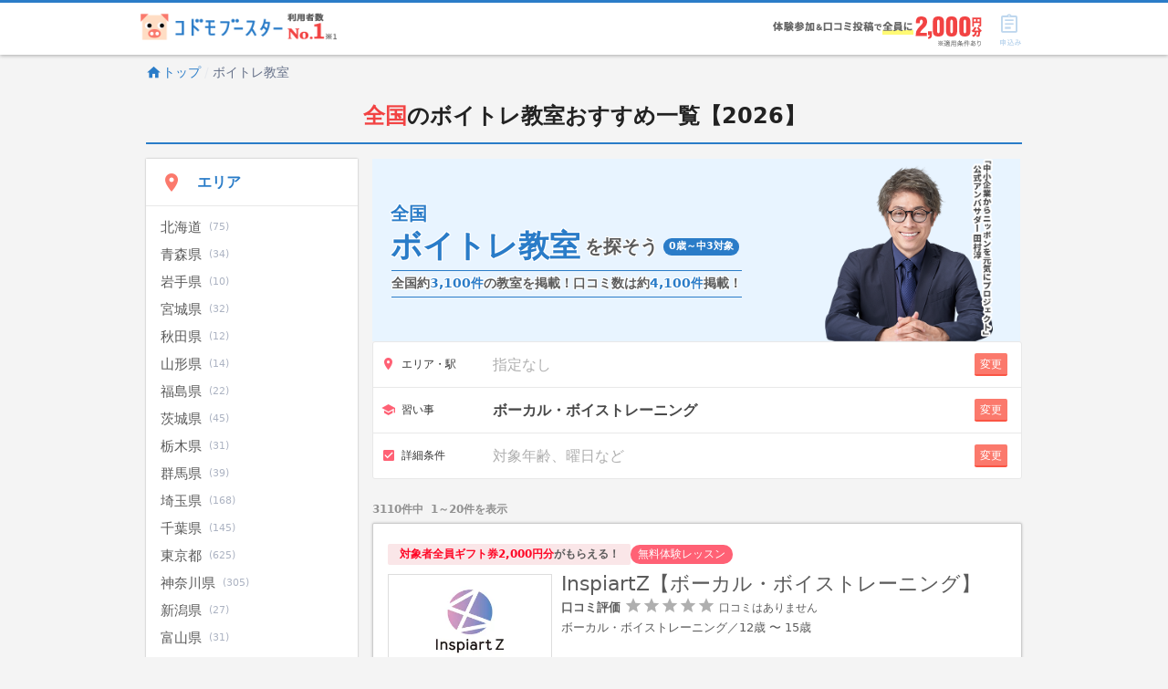

--- FILE ---
content_type: text/html; charset=utf-8
request_url: https://kodomo-booster.com/categories/vocal-voice
body_size: 25670
content:
<!DOCTYPE html><html lang="ja" prefix="og: http://ogp.me/ns# fb: http://ogp.me/ns/fb# article: http://ogp.me/ns/article#"><head><meta content="width=device-width, initial-scale=1.0" name="viewport" /><title>全国の子供向けボイトレ教室おすすめ一覧【2026年1月】 | 子供の習い事を口コミ・ランキングで比較【コドモブースター】</title>
<meta name="description" content="全国の子どものボイトレ教室一覧。習い事の口コミ、料金、体験情報などの情報が満載！InspiartZ【ボーカル・ボイストレーニング】、EYS-Kids 音楽教室【ボーカル・ボイストレーニング】、Wish ボーカルスクールなどの情報が満載。">
<meta name="keywords" content="習い事,子ども">
<link rel="canonical" href="https://kodomo-booster.com/categories/vocal-voice">
<meta property="og:type" content="website">
<meta property="og:title" content="全国の子供向けボイトレ教室おすすめ一覧【2026年1月】 | 子供の習い事を口コミ・ランキングで比較【コドモブースター】">
<meta property="og:description" content="全国の子どものボイトレ教室一覧。習い事の口コミ、料金、体験情報などの情報が満載！InspiartZ【ボーカル・ボイストレーニング】、EYS-Kids 音楽教室【ボーカル・ボイストレーニング】、Wish ボーカルスクールなどの情報が満載。">
<meta property="og:url" content="https://kodomo-booster.com/categories/vocal-voice">
<meta property="og:image" content="https://image2.kodomo-booster.com/b85f31c79e09e6588f6b4215d463aa0e17562cdf504f167a098e1f967c08cc2d.jpg?mode=photo-ogp">
<meta property="og:site_name" content="子供の習い事の体験申込はコドモブースター">
<meta name="twitter:card" content="summary">
<meta name="twitter:title" content="全国の子供向けボイトレ教室おすすめ一覧【2026年1月】 | 子供の習い事を口コミ・ランキングで比較【コドモブースター】">
<meta name="twitter:description" content="全国の子どものボイトレ教室一覧。習い事の口コミ、料金、体験情報などの情報が満載！InspiartZ【ボーカル・ボイストレーニング】、EYS-Kids 音楽教室【ボーカル・ボイストレーニング】、Wish ボーカルスクールなどの情報が満載。">
<meta name="twitter:image" content="https://image2.kodomo-booster.com/b85f31c79e09e6588f6b4215d463aa0e17562cdf504f167a098e1f967c08cc2d.jpg?mode=photo-ogp">
<meta name="twitter:image:width" content="1200">
<meta name="twitter:image:height" content="630"><link href="/favicon.ico" rel="shortcut icon" type="image/x-icon" /><link href="/apple-touch-icon.png" rel="apple-touch-icon" sizes="180x180" /><link href="/favicon-32x32.png" rel="icon" sizes="32x32" type="image/png" /><link href="/favicon-16x16.png" rel="icon" sizes="16x16" type="image/png" /><link crossorigin="use-credentials" href="/manifest.json" rel="manifest" /><meta content="#2a7cc8" name="theme-color" /><meta content="no" name="apple-mobile-web-app-capable" /><meta content="default" name="apple-mobile-web-app-status-bar-style" /><link href="https://www.google-analytics.com" rel="preconnect" /><link href="https://www.googleadservices.com" rel="preconnect" /><link href="https://adservice.google.co.jp" rel="preconnect" /><link href="https://adservice.google.com" rel="preconnect" /><link href="https://pagead2.googlesyndication.com" rel="preconnect" /><link href="https://staticxx.facebook.com" rel="preconnect" /><link rel="next" href="/categories/vocal-voice?page=2" /><link rel="stylesheet" media="screen" href="https://assets-cdn.kodomo-booster.com/assets/apps/web/webpack/stylesheets/vendors-d9399c2d50fdb5c8d293.css" nonce="dkpQtIJ7K7fq1RcHqhIv0mU4PhTq8JOWCGUKCvV2L1U=" /><link rel="stylesheet" media="screen" href="https://assets-cdn.kodomo-booster.com/assets/apps/web/webpack/stylesheets/application-15de2a4c42af35bab7c8.css" nonce="dkpQtIJ7K7fq1RcHqhIv0mU4PhTq8JOWCGUKCvV2L1U=" /><link rel="stylesheet" media="screen" href="https://assets-cdn.kodomo-booster.com/assets/apps/web/webpack/javascripts/application-90a0513a10602c27a3fb.css" nonce="dkpQtIJ7K7fq1RcHqhIv0mU4PhTq8JOWCGUKCvV2L1U=" /><link rel="stylesheet" media="print" href="https://assets-cdn.kodomo-booster.com/assets/apps/web/webpack/stylesheets/print-ff2d84433e62d4c77ed9.css" nonce="dkpQtIJ7K7fq1RcHqhIv0mU4PhTq8JOWCGUKCvV2L1U=" /><link rel="stylesheet" media="screen" href="https://assets-cdn.kodomo-booster.com/assets/apps/web/webpack/stylesheets/search-54803caa9745985ddd64.css" nonce="dkpQtIJ7K7fq1RcHqhIv0mU4PhTq8JOWCGUKCvV2L1U=" /><script nonce="dkpQtIJ7K7fq1RcHqhIv0mU4PhTq8JOWCGUKCvV2L1U=">window.dataLayer = [];

// declare custom dataLayer variable(s) used on page load event.
var remarketingData = {"page_type":"search","category":["vocal_voice"]};
if (remarketingData) {
  window.dataLayer.push({ remarketingData: remarketingData });
}
var kbPageMetaData = {"page_type":"search","category":["vocal_voice"]};
if (kbPageMetaData) {
  window.dataLayer.push({ kbPageMetaData: kbPageMetaData });
}
if (false) {
  window.dataLayer.push({ skipSendingAutoPageView: true });
}

(function(w,d,s,l,i){w[l]=w[l]||[];w[l].push({'gtm.start':
new Date().getTime(),event:'gtm.js'});var f=d.getElementsByTagName(s)[0],
j=d.createElement(s),dl=l!='dataLayer'?'&l='+l:'';j.async=true;j.src=
'https://www.googletagmanager.com/gtm.js?id='+i+dl+ '&gtm_auth=yfRPrbC45t_JSRz5zHnWAw&gtm_preview=env-2&gtm_cookies_win=x';
var n=d.querySelector('script[nonce]');n&&j.setAttribute('nonce',n.nonce||n.getAttribute('nonce'));f.parentNode.insertBefore(j,f);
})(window,document,'script','dataLayer','GTM-KLGGVC9');</script><!-- Start VWO SmartCode --><script src="https://dev.visualwebsiteoptimizer.com/lib/766078.js" id='vwoCode'></script><!-- End VWO SmartCode --><script nonce="dkpQtIJ7K7fq1RcHqhIv0mU4PhTq8JOWCGUKCvV2L1U=">function vwoAbtestEventSend(category, label) {
  window.dataLayer.push({
    event: 'event',
    eventCallback: null,
    eventTimeout: 2000,
    eventPayload: {
      action: 'impression',
      category: category,
      label: label,
      value: null,
      nonInteraction: true,
    },
  });
};</script></head><body class="body--has-global-toolbar"><noscript><iframe height="0" src="https://www.googletagmanager.com/ns.html?id=GTM-KLGGVC9&amp;gtm_auth=yfRPrbC45t_JSRz5zHnWAw&amp;gtm_preview=env-2&amp;gtm_cookies_win=x" style="display:none;visibility:hidden" width="0"></iframe></noscript><script nonce="dkpQtIJ7K7fq1RcHqhIv0mU4PhTq8JOWCGUKCvV2L1U=" type="application/ld+json">{"@context":"http://schema.org","@type":"BreadcrumbList","itemListElement":[{"@type":"ListItem","position":1,"item":"https://kodomo-booster.com/","name":"トップ"},{"@type":"ListItem","position":2,"item":"https://kodomo-booster.com/categories/vocal-voice","name":"ボイトレ教室"}]}</script><div class="kb-header--sticky-shown" data-global-header-options="{&quot;stickyAlways&quot;:true}" id="kb-header"><div id="kb-header__accent-border"></div><div id="kb-header__toolbar"><div class="container grid-lg"><div class="kb-header-wrap"><div id="kb-header__logo-wrapper"><a class="header-logo-link" href="/"><picture><source media="(max-width: 600px)" srcset="https://assets-cdn.kodomo-booster.com/assets/apps/web/webpack/images/toolbar-logo-with-no1_sp-c3f2590b1e68b72bb0f9ecb6d774dc74.png" /><img alt="利用者数No.1 コドモブースター" height="37" src="https://assets-cdn.kodomo-booster.com/assets/apps/web/webpack/images/toolbar-logo-with-no1_pc-e00c7e142f64e3307f41ef0cdd88d820.png" width="249" /></picture></a></div><div class="kb-header-tools"><div class="kb-header-tools-campaign"><picture><source media="(max-width: 600px)" srcset="https://assets-cdn.kodomo-booster.com/assets/apps/web/webpack/images/campaign/202601/header_appeal_campaig_sp-a9ee249963cb2ebee46fdf6d2ab756f4.png" /><img alt="【習い事支援キャンペーン】 体験後口コミ投稿で、全員に2,000円分Amazonギフト券プレゼント! (※一定の条件を満たす必要がございます)" height="33" src="https://assets-cdn.kodomo-booster.com/assets/apps/web/webpack/images/campaign/202601/header_appeal_campaig_pc-eaaef0ac5c4a34436d55a0127d82ca4a.png" width="229" /></picture></div><div class="buttons-container"><div class="toolbar-button has-toolbar-button-label global-cart-button"><div class="toolbar-icon-label-conatiner"><span aria-hidden="true" class="kbs kbs-icon kbs-cart-list kbs-color-primary" style="margin-top: 0.5px; margin-bottom: -0.5px;"></span><span aria-hidden="true" class="kbs kbs-label kbs-label-cart-list kbs-color-primary"></span><div class="vue-component-global-cart-toolbar-button-overlay vue-mount-container" data-tracking="{&quot;action&quot;:&quot;click&quot;,&quot;category&quot;:&quot;header&quot;,&quot;label&quot;:&quot;cart&quot;}"></div></div></div></div></div></div></div></div></div><div class="container grid-lg"><div class="columns"><div class="column col-12"><nav class="hide-sm"><ol class="breadcrumb kb-top-breadcrumb"><li class="breadcrumb-item"><a href="/"><span aria-hidden="true" class="kbs kbs-home kbs-semi-large"></span>トップ</a></li><li class="breadcrumb-item">ボイトレ教室</li></ol></nav><div class="vue-component-save-search-history" data-search-text="ボーカル・ボイストレーニング" data-search-url="/categories/vocal-voice"></div><main class="search-show-page-container search--with-ambassador-sakana-kun is-search-result-scroll" id="search"><div class="neg-h-layout-margin-md"><h1 class="pageTitle"><span class="pageTitle-area">全国</span><span>のボイトレ教室</span>おすすめ一覧<span class="search-kv-title-year">【2026】</span></h1></div><div class="columns"><nav class="column col-3 col-md-12"><div class="neg-h-layout-margin"><div class="search-filtering-menu hide-md"><ul class="menu-list" role="tree"><li aria-expanded="false" class="menu-item menu-item-expandable force-expanded-md" role="treeitem"><span class="menu-item-contents toggle-expand"><span class="menu-item-contents-start"><span aria-hidden="true" class="menu-item-contents-icon kbs kbs-place kbs-color-accent"></span></span><span class="menu-item-contents-text">エリア<span class="search-filtering-menu__contents-text-suffix">で絞り込む</span></span><span class="menu-item-contents-end"><span aria-hidden="true" class="kbs kbs-expand-more"></span></span></span><ul class="menu-list menu-expandable-contents" role="group"><li class="menu-item" role="treeitem"><a class="menu-item-contents" data-tracking="{&quot;action&quot;:&quot;click&quot;,&quot;category&quot;:&quot;area&quot;,&quot;label&quot;:&quot;area_1000&quot;}" href="/prefectures/hokkaido/categories/vocal-voice"><span>北海道</span><span class="counter">(75)</span></a></li><li class="menu-item" role="treeitem"><a class="menu-item-contents" data-tracking="{&quot;action&quot;:&quot;click&quot;,&quot;category&quot;:&quot;area&quot;,&quot;label&quot;:&quot;area_2000&quot;}" href="/prefectures/aomori/categories/vocal-voice"><span>青森県</span><span class="counter">(34)</span></a></li><li class="menu-item" role="treeitem"><a class="menu-item-contents" data-tracking="{&quot;action&quot;:&quot;click&quot;,&quot;category&quot;:&quot;area&quot;,&quot;label&quot;:&quot;area_3000&quot;}" href="/prefectures/iwate/categories/vocal-voice"><span>岩手県</span><span class="counter">(10)</span></a></li><li class="menu-item" role="treeitem"><a class="menu-item-contents" data-tracking="{&quot;action&quot;:&quot;click&quot;,&quot;category&quot;:&quot;area&quot;,&quot;label&quot;:&quot;area_4000&quot;}" href="/prefectures/miyagi/categories/vocal-voice"><span>宮城県</span><span class="counter">(32)</span></a></li><li class="menu-item" role="treeitem"><a class="menu-item-contents" data-tracking="{&quot;action&quot;:&quot;click&quot;,&quot;category&quot;:&quot;area&quot;,&quot;label&quot;:&quot;area_5000&quot;}" href="/prefectures/akita/categories/vocal-voice"><span>秋田県</span><span class="counter">(12)</span></a></li><li class="menu-item" role="treeitem"><a class="menu-item-contents" data-tracking="{&quot;action&quot;:&quot;click&quot;,&quot;category&quot;:&quot;area&quot;,&quot;label&quot;:&quot;area_6000&quot;}" href="/prefectures/yamagata/categories/vocal-voice"><span>山形県</span><span class="counter">(14)</span></a></li><li class="menu-item" role="treeitem"><a class="menu-item-contents" data-tracking="{&quot;action&quot;:&quot;click&quot;,&quot;category&quot;:&quot;area&quot;,&quot;label&quot;:&quot;area_7000&quot;}" href="/prefectures/fukushima/categories/vocal-voice"><span>福島県</span><span class="counter">(22)</span></a></li><li class="menu-item" role="treeitem"><a class="menu-item-contents" data-tracking="{&quot;action&quot;:&quot;click&quot;,&quot;category&quot;:&quot;area&quot;,&quot;label&quot;:&quot;area_8000&quot;}" href="/prefectures/ibaraki/categories/vocal-voice"><span>茨城県</span><span class="counter">(45)</span></a></li><li class="menu-item" role="treeitem"><a class="menu-item-contents" data-tracking="{&quot;action&quot;:&quot;click&quot;,&quot;category&quot;:&quot;area&quot;,&quot;label&quot;:&quot;area_9000&quot;}" href="/prefectures/tochigi/categories/vocal-voice"><span>栃木県</span><span class="counter">(31)</span></a></li><li class="menu-item" role="treeitem"><a class="menu-item-contents" data-tracking="{&quot;action&quot;:&quot;click&quot;,&quot;category&quot;:&quot;area&quot;,&quot;label&quot;:&quot;area_10000&quot;}" href="/prefectures/gunma/categories/vocal-voice"><span>群馬県</span><span class="counter">(39)</span></a></li><li class="menu-item" role="treeitem"><a class="menu-item-contents" data-tracking="{&quot;action&quot;:&quot;click&quot;,&quot;category&quot;:&quot;area&quot;,&quot;label&quot;:&quot;area_11000&quot;}" href="/prefectures/saitama/categories/vocal-voice"><span>埼玉県</span><span class="counter">(168)</span></a></li><li class="menu-item" role="treeitem"><a class="menu-item-contents" data-tracking="{&quot;action&quot;:&quot;click&quot;,&quot;category&quot;:&quot;area&quot;,&quot;label&quot;:&quot;area_12000&quot;}" href="/prefectures/chiba/categories/vocal-voice"><span>千葉県</span><span class="counter">(145)</span></a></li><li class="menu-item" role="treeitem"><a class="menu-item-contents" data-tracking="{&quot;action&quot;:&quot;click&quot;,&quot;category&quot;:&quot;area&quot;,&quot;label&quot;:&quot;area_13000&quot;}" href="/prefectures/tokyo/categories/vocal-voice"><span>東京都</span><span class="counter">(625)</span></a></li><li class="menu-item" role="treeitem"><a class="menu-item-contents" data-tracking="{&quot;action&quot;:&quot;click&quot;,&quot;category&quot;:&quot;area&quot;,&quot;label&quot;:&quot;area_14000&quot;}" href="/prefectures/kanagawa/categories/vocal-voice"><span>神奈川県</span><span class="counter">(305)</span></a></li><li class="menu-item" role="treeitem"><a class="menu-item-contents" data-tracking="{&quot;action&quot;:&quot;click&quot;,&quot;category&quot;:&quot;area&quot;,&quot;label&quot;:&quot;area_15000&quot;}" href="/prefectures/niigata/categories/vocal-voice"><span>新潟県</span><span class="counter">(27)</span></a></li><li class="menu-item" role="treeitem"><a class="menu-item-contents" data-tracking="{&quot;action&quot;:&quot;click&quot;,&quot;category&quot;:&quot;area&quot;,&quot;label&quot;:&quot;area_16000&quot;}" href="/prefectures/toyama/categories/vocal-voice"><span>富山県</span><span class="counter">(31)</span></a></li><li class="menu-item" role="treeitem"><a class="menu-item-contents" data-tracking="{&quot;action&quot;:&quot;click&quot;,&quot;category&quot;:&quot;area&quot;,&quot;label&quot;:&quot;area_17000&quot;}" href="/prefectures/ishikawa/categories/vocal-voice"><span>石川県</span><span class="counter">(14)</span></a></li><li class="menu-item" role="treeitem"><a class="menu-item-contents" data-tracking="{&quot;action&quot;:&quot;click&quot;,&quot;category&quot;:&quot;area&quot;,&quot;label&quot;:&quot;area_18000&quot;}" href="/prefectures/fukui/categories/vocal-voice"><span>福井県</span><span class="counter">(7)</span></a></li><li class="menu-item" role="treeitem"><a class="menu-item-contents" data-tracking="{&quot;action&quot;:&quot;click&quot;,&quot;category&quot;:&quot;area&quot;,&quot;label&quot;:&quot;area_19000&quot;}" href="/prefectures/yamanashi/categories/vocal-voice"><span>山梨県</span><span class="counter">(11)</span></a></li><li class="menu-item" role="treeitem"><a class="menu-item-contents" data-tracking="{&quot;action&quot;:&quot;click&quot;,&quot;category&quot;:&quot;area&quot;,&quot;label&quot;:&quot;area_20000&quot;}" href="/prefectures/nagano/categories/vocal-voice"><span>長野県</span><span class="counter">(36)</span></a></li><li class="menu-item" role="treeitem"><a class="menu-item-contents" data-tracking="{&quot;action&quot;:&quot;click&quot;,&quot;category&quot;:&quot;area&quot;,&quot;label&quot;:&quot;area_21000&quot;}" href="/prefectures/gifu/categories/vocal-voice"><span>岐阜県</span><span class="counter">(43)</span></a></li><li class="menu-item" role="treeitem"><a class="menu-item-contents" data-tracking="{&quot;action&quot;:&quot;click&quot;,&quot;category&quot;:&quot;area&quot;,&quot;label&quot;:&quot;area_22000&quot;}" href="/prefectures/shizuoka/categories/vocal-voice"><span>静岡県</span><span class="counter">(107)</span></a></li><li class="menu-item" role="treeitem"><a class="menu-item-contents" data-tracking="{&quot;action&quot;:&quot;click&quot;,&quot;category&quot;:&quot;area&quot;,&quot;label&quot;:&quot;area_23000&quot;}" href="/prefectures/aichi/categories/vocal-voice"><span>愛知県</span><span class="counter">(195)</span></a></li><li class="menu-item" role="treeitem"><a class="menu-item-contents" data-tracking="{&quot;action&quot;:&quot;click&quot;,&quot;category&quot;:&quot;area&quot;,&quot;label&quot;:&quot;area_24000&quot;}" href="/prefectures/mie/categories/vocal-voice"><span>三重県</span><span class="counter">(29)</span></a></li><li class="menu-item" role="treeitem"><a class="menu-item-contents" data-tracking="{&quot;action&quot;:&quot;click&quot;,&quot;category&quot;:&quot;area&quot;,&quot;label&quot;:&quot;area_25000&quot;}" href="/prefectures/shiga/categories/vocal-voice"><span>滋賀県</span><span class="counter">(35)</span></a></li><li class="menu-item" role="treeitem"><a class="menu-item-contents" data-tracking="{&quot;action&quot;:&quot;click&quot;,&quot;category&quot;:&quot;area&quot;,&quot;label&quot;:&quot;area_26000&quot;}" href="/prefectures/kyoto/categories/vocal-voice"><span>京都府</span><span class="counter">(76)</span></a></li><li class="menu-item" role="treeitem"><a class="menu-item-contents" data-tracking="{&quot;action&quot;:&quot;click&quot;,&quot;category&quot;:&quot;area&quot;,&quot;label&quot;:&quot;area_27000&quot;}" href="/prefectures/osaka/categories/vocal-voice"><span>大阪府</span><span class="counter">(297)</span></a></li><li class="menu-item" role="treeitem"><a class="menu-item-contents" data-tracking="{&quot;action&quot;:&quot;click&quot;,&quot;category&quot;:&quot;area&quot;,&quot;label&quot;:&quot;area_28000&quot;}" href="/prefectures/hyogo/categories/vocal-voice"><span>兵庫県</span><span class="counter">(161)</span></a></li><li class="menu-item" role="treeitem"><a class="menu-item-contents" data-tracking="{&quot;action&quot;:&quot;click&quot;,&quot;category&quot;:&quot;area&quot;,&quot;label&quot;:&quot;area_29000&quot;}" href="/prefectures/nara/categories/vocal-voice"><span>奈良県</span><span class="counter">(45)</span></a></li><li class="menu-item" role="treeitem"><a class="menu-item-contents" data-tracking="{&quot;action&quot;:&quot;click&quot;,&quot;category&quot;:&quot;area&quot;,&quot;label&quot;:&quot;area_30000&quot;}" href="/prefectures/wakayama/categories/vocal-voice"><span>和歌山県</span><span class="counter">(14)</span></a></li><li class="menu-item" role="treeitem"><a class="menu-item-contents" data-tracking="{&quot;action&quot;:&quot;click&quot;,&quot;category&quot;:&quot;area&quot;,&quot;label&quot;:&quot;area_31000&quot;}" href="/prefectures/tottori/categories/vocal-voice"><span>鳥取県</span><span class="counter">(6)</span></a></li><li class="menu-item" role="treeitem"><a class="menu-item-contents" data-tracking="{&quot;action&quot;:&quot;click&quot;,&quot;category&quot;:&quot;area&quot;,&quot;label&quot;:&quot;area_32000&quot;}" href="/prefectures/shimane/categories/vocal-voice"><span>島根県</span><span class="counter">(12)</span></a></li><li class="menu-item" role="treeitem"><a class="menu-item-contents" data-tracking="{&quot;action&quot;:&quot;click&quot;,&quot;category&quot;:&quot;area&quot;,&quot;label&quot;:&quot;area_33000&quot;}" href="/prefectures/okayama/categories/vocal-voice"><span>岡山県</span><span class="counter">(27)</span></a></li><li class="menu-item" role="treeitem"><a class="menu-item-contents" data-tracking="{&quot;action&quot;:&quot;click&quot;,&quot;category&quot;:&quot;area&quot;,&quot;label&quot;:&quot;area_34000&quot;}" href="/prefectures/hiroshima/categories/vocal-voice"><span>広島県</span><span class="counter">(59)</span></a></li><li class="menu-item" role="treeitem"><a class="menu-item-contents" data-tracking="{&quot;action&quot;:&quot;click&quot;,&quot;category&quot;:&quot;area&quot;,&quot;label&quot;:&quot;area_35000&quot;}" href="/prefectures/yamaguchi/categories/vocal-voice"><span>山口県</span><span class="counter">(25)</span></a></li><li class="menu-item" role="treeitem"><a class="menu-item-contents" data-tracking="{&quot;action&quot;:&quot;click&quot;,&quot;category&quot;:&quot;area&quot;,&quot;label&quot;:&quot;area_36000&quot;}" href="/prefectures/tokushima/categories/vocal-voice"><span>徳島県</span><span class="counter">(8)</span></a></li><li class="menu-item" role="treeitem"><a class="menu-item-contents" data-tracking="{&quot;action&quot;:&quot;click&quot;,&quot;category&quot;:&quot;area&quot;,&quot;label&quot;:&quot;area_37000&quot;}" href="/prefectures/kagawa/categories/vocal-voice"><span>香川県</span><span class="counter">(22)</span></a></li><li class="menu-item" role="treeitem"><a class="menu-item-contents" data-tracking="{&quot;action&quot;:&quot;click&quot;,&quot;category&quot;:&quot;area&quot;,&quot;label&quot;:&quot;area_38000&quot;}" href="/prefectures/ehime/categories/vocal-voice"><span>愛媛県</span><span class="counter">(27)</span></a></li><li class="menu-item" role="treeitem"><a class="menu-item-contents" data-tracking="{&quot;action&quot;:&quot;click&quot;,&quot;category&quot;:&quot;area&quot;,&quot;label&quot;:&quot;area_39000&quot;}" href="/prefectures/kochi/categories/vocal-voice"><span>高知県</span><span class="counter">(6)</span></a></li><li class="menu-item" role="treeitem"><a class="menu-item-contents" data-tracking="{&quot;action&quot;:&quot;click&quot;,&quot;category&quot;:&quot;area&quot;,&quot;label&quot;:&quot;area_40000&quot;}" href="/prefectures/fukuoka/categories/vocal-voice"><span>福岡県</span><span class="counter">(86)</span></a></li><li class="menu-item" role="treeitem"><a class="menu-item-contents" data-tracking="{&quot;action&quot;:&quot;click&quot;,&quot;category&quot;:&quot;area&quot;,&quot;label&quot;:&quot;area_41000&quot;}" href="/prefectures/saga/categories/vocal-voice"><span>佐賀県</span><span class="counter">(7)</span></a></li><li class="menu-item" role="treeitem"><a class="menu-item-contents" data-tracking="{&quot;action&quot;:&quot;click&quot;,&quot;category&quot;:&quot;area&quot;,&quot;label&quot;:&quot;area_42000&quot;}" href="/prefectures/nagasaki/categories/vocal-voice"><span>長崎県</span><span class="counter">(9)</span></a></li><li class="menu-item" role="treeitem"><a class="menu-item-contents" data-tracking="{&quot;action&quot;:&quot;click&quot;,&quot;category&quot;:&quot;area&quot;,&quot;label&quot;:&quot;area_43000&quot;}" href="/prefectures/kumamoto/categories/vocal-voice"><span>熊本県</span><span class="counter">(37)</span></a></li><li class="menu-item" role="treeitem"><a class="menu-item-contents" data-tracking="{&quot;action&quot;:&quot;click&quot;,&quot;category&quot;:&quot;area&quot;,&quot;label&quot;:&quot;area_44000&quot;}" href="/prefectures/oita/categories/vocal-voice"><span>大分県</span><span class="counter">(11)</span></a></li><li class="menu-item" role="treeitem"><a class="menu-item-contents" data-tracking="{&quot;action&quot;:&quot;click&quot;,&quot;category&quot;:&quot;area&quot;,&quot;label&quot;:&quot;area_45000&quot;}" href="/prefectures/miyazaki/categories/vocal-voice"><span>宮崎県</span><span class="counter">(20)</span></a></li><li class="menu-item" role="treeitem"><a class="menu-item-contents" data-tracking="{&quot;action&quot;:&quot;click&quot;,&quot;category&quot;:&quot;area&quot;,&quot;label&quot;:&quot;area_46000&quot;}" href="/prefectures/kagoshima/categories/vocal-voice"><span>鹿児島県</span><span class="counter">(28)</span></a></li><li class="menu-item" role="treeitem"><a class="menu-item-contents" data-tracking="{&quot;action&quot;:&quot;click&quot;,&quot;category&quot;:&quot;area&quot;,&quot;label&quot;:&quot;area_47000&quot;}" href="/prefectures/okinawa/categories/vocal-voice"><span>沖縄県</span><span class="counter">(33)</span></a></li></ul></li></ul><ul class="menu-list" role="tree"><li aria-expanded="false" class="menu-item menu-item-expandable force-expanded-md" role="treeitem"><span class="menu-item-contents toggle-expand"><span class="menu-item-contents-start"><span aria-hidden="true" class="menu-item-contents-icon kbs kbs-school kbs-color-accent"></span></span><span class="menu-item-contents-text">習い事の種類<span class="search-filtering-menu__contents-text-suffix">で絞り込む</span><span class="current-constraints-label">選択済み: ボーカル・ボイストレーニング</span></span><span class="menu-item-contents-end"><span aria-hidden="true" class="kbs kbs-expand-more"></span></span></span><ul class="menu-list menu-expandable-contents" role="group"><li class="menu-item group-parent-item" role="treeitem"><a class="menu-item-contents" data-tracking="{&quot;action&quot;:&quot;click&quot;,&quot;category&quot;:&quot;category&quot;,&quot;label&quot;:&quot;school_subjects&quot;}" href="/categories/school-subjects"><b>学習教室</b><span class="counter">(68837)</span></a></li><li class="menu-item group-child-item"><a class="menu-item-contents" data-tracking="{&quot;action&quot;:&quot;click&quot;,&quot;category&quot;:&quot;category&quot;,&quot;label&quot;:&quot;tutoring_school&quot;}" href="/categories/tutoring-school"><span>学習塾</span><span class="counter">(22328)</span></a></li><li class="menu-item group-child-item"><a class="menu-item-contents" data-tracking="{&quot;action&quot;:&quot;click&quot;,&quot;category&quot;:&quot;category&quot;,&quot;label&quot;:&quot;english&quot;}" href="/categories/english"><span>英語・英会話</span><span class="counter">(22241)</span></a></li><li class="menu-item group-child-item"><a class="menu-item-contents" data-tracking="{&quot;action&quot;:&quot;click&quot;,&quot;category&quot;:&quot;category&quot;,&quot;label&quot;:&quot;calligraphy&quot;}" href="/categories/calligraphy"><span>習字・書道</span><span class="counter">(9250)</span></a></li><li class="menu-item group-child-item"><a class="menu-item-contents" data-tracking="{&quot;action&quot;:&quot;click&quot;,&quot;category&quot;:&quot;category&quot;,&quot;label&quot;:&quot;abacus&quot;}" href="/categories/abacus"><span>そろばん</span><span class="counter">(7028)</span></a></li><li class="menu-item group-child-item"><a class="menu-item-contents" data-tracking="{&quot;action&quot;:&quot;click&quot;,&quot;category&quot;:&quot;category&quot;,&quot;label&quot;:&quot;math&quot;}" href="/categories/math"><span>算数</span><span class="counter">(4426)</span></a></li><li class="menu-item group-child-item"><a class="menu-item-contents" data-tracking="{&quot;action&quot;:&quot;click&quot;,&quot;category&quot;:&quot;category&quot;,&quot;label&quot;:&quot;japanese&quot;}" href="/categories/japanese"><span>国語・文章表現</span><span class="counter">(4329)</span></a></li><li class="menu-item group-child-item"><a class="menu-item-contents" data-tracking="{&quot;action&quot;:&quot;click&quot;,&quot;category&quot;:&quot;category&quot;,&quot;label&quot;:&quot;other_school_subjects&quot;}" href="/categories/other-school-subjects"><span>その他学習教室</span><span class="counter">(2126)</span></a></li><li class="menu-item group-child-item"><a class="menu-item-contents" data-tracking="{&quot;action&quot;:&quot;click&quot;,&quot;category&quot;:&quot;category&quot;,&quot;label&quot;:&quot;speed_reading&quot;}" href="/categories/speed-reading"><span>速読</span><span class="counter">(516)</span></a></li><li class="menu-item group-parent-item" role="treeitem"><a class="menu-item-contents" data-tracking="{&quot;action&quot;:&quot;click&quot;,&quot;category&quot;:&quot;category&quot;,&quot;label&quot;:&quot;sports&quot;}" href="/categories/sports"><b>スポーツ・運動</b><span class="counter">(53966)</span></a></li><li class="menu-item group-child-item"><a class="menu-item-contents" data-tracking="{&quot;action&quot;:&quot;click&quot;,&quot;category&quot;:&quot;category&quot;,&quot;label&quot;:&quot;soccer&quot;}" href="/categories/soccer"><span>サッカー</span><span class="counter">(11740)</span></a></li><li class="menu-item group-child-item"><a class="menu-item-contents" data-tracking="{&quot;action&quot;:&quot;click&quot;,&quot;category&quot;:&quot;category&quot;,&quot;label&quot;:&quot;dance&quot;}" href="/categories/dance"><span>ダンス</span><span class="counter">(7938)</span></a></li><li class="menu-item group-child-item"><a class="menu-item-contents" data-tracking="{&quot;action&quot;:&quot;click&quot;,&quot;category&quot;:&quot;category&quot;,&quot;label&quot;:&quot;baseball&quot;}" href="/categories/baseball"><span>野球</span><span class="counter">(5634)</span></a></li><li class="menu-item group-child-item"><a class="menu-item-contents" data-tracking="{&quot;action&quot;:&quot;click&quot;,&quot;category&quot;:&quot;category&quot;,&quot;label&quot;:&quot;ballet&quot;}" href="/categories/ballet"><span>バレエ</span><span class="counter">(4592)</span></a></li><li class="menu-item group-child-item"><a class="menu-item-contents" data-tracking="{&quot;action&quot;:&quot;click&quot;,&quot;category&quot;:&quot;category&quot;,&quot;label&quot;:&quot;other_sports&quot;}" href="/categories/other-sports"><span>その他スポーツ</span><span class="counter">(4189)</span></a></li><li class="menu-item group-child-item"><a class="menu-item-contents" data-tracking="{&quot;action&quot;:&quot;click&quot;,&quot;category&quot;:&quot;category&quot;,&quot;label&quot;:&quot;athletics_and_gymnastics&quot;}" href="/categories/athletics-and-gymnastics"><span>運動・体操・陸上</span><span class="counter">(3958)</span></a></li><li class="menu-item group-child-item"><a class="menu-item-contents" data-tracking="{&quot;action&quot;:&quot;click&quot;,&quot;category&quot;:&quot;category&quot;,&quot;label&quot;:&quot;karate&quot;}" href="/categories/karate"><span>空手</span><span class="counter">(3538)</span></a></li><li class="menu-item group-child-item"><a class="menu-item-contents" data-tracking="{&quot;action&quot;:&quot;click&quot;,&quot;category&quot;:&quot;category&quot;,&quot;label&quot;:&quot;swimming&quot;}" href="/categories/swimming"><span>スイミング・水泳</span><span class="counter">(3227)</span></a></li><li class="menu-item group-child-item"><a class="menu-item-contents" data-tracking="{&quot;action&quot;:&quot;click&quot;,&quot;category&quot;:&quot;category&quot;,&quot;label&quot;:&quot;kendo&quot;}" href="/categories/kendo"><span>剣道</span><span class="counter">(2403)</span></a></li><li class="menu-item group-child-item"><a class="menu-item-contents" data-tracking="{&quot;action&quot;:&quot;click&quot;,&quot;category&quot;:&quot;category&quot;,&quot;label&quot;:&quot;basketball&quot;}" href="/categories/basketball"><span>バスケットボール</span><span class="counter">(2393)</span></a></li><li class="menu-item group-child-item"><a class="menu-item-contents" data-tracking="{&quot;action&quot;:&quot;click&quot;,&quot;category&quot;:&quot;category&quot;,&quot;label&quot;:&quot;tennis&quot;}" href="/categories/tennis"><span>テニス</span><span class="counter">(1486)</span></a></li><li class="menu-item group-child-item"><a class="menu-item-contents" data-tracking="{&quot;action&quot;:&quot;click&quot;,&quot;category&quot;:&quot;category&quot;,&quot;label&quot;:&quot;judo&quot;}" href="/categories/judo"><span>柔道</span><span class="counter">(1432)</span></a></li><li class="menu-item group-child-item"><a class="menu-item-contents" data-tracking="{&quot;action&quot;:&quot;click&quot;,&quot;category&quot;:&quot;category&quot;,&quot;label&quot;:&quot;golf&quot;}" href="/categories/golf"><span>ゴルフ</span><span class="counter">(610)</span></a></li><li class="menu-item group-child-item"><a class="menu-item-contents" data-tracking="{&quot;action&quot;:&quot;click&quot;,&quot;category&quot;:&quot;category&quot;,&quot;label&quot;:&quot;volleyball&quot;}" href="/categories/volleyball"><span>バレーボール</span><span class="counter">(606)</span></a></li><li class="menu-item group-child-item"><a class="menu-item-contents" data-tracking="{&quot;action&quot;:&quot;click&quot;,&quot;category&quot;:&quot;category&quot;,&quot;label&quot;:&quot;bouldering&quot;}" href="/categories/bouldering"><span>ボルダリング</span><span class="counter">(504)</span></a></li><li class="menu-item group-parent-item" role="treeitem"><a class="menu-item-contents" data-tracking="{&quot;action&quot;:&quot;click&quot;,&quot;category&quot;:&quot;category&quot;,&quot;label&quot;:&quot;music&quot;}" href="/categories/music"><b>音楽</b><span class="counter">(34126)</span></a></li><li class="menu-item group-child-item"><a class="menu-item-contents" data-tracking="{&quot;action&quot;:&quot;click&quot;,&quot;category&quot;:&quot;category&quot;,&quot;label&quot;:&quot;piano&quot;}" href="/categories/piano"><span>ピアノ</span><span class="counter">(18173)</span></a></li><li class="menu-item group-child-item"><a class="menu-item-contents" data-tracking="{&quot;action&quot;:&quot;click&quot;,&quot;category&quot;:&quot;category&quot;,&quot;label&quot;:&quot;guitar&quot;}" href="/categories/guitar"><span>ギター</span><span class="counter">(3165)</span></a></li><li class="menu-item group-child-item"><a class="menu-item-contents" data-tracking="{&quot;action&quot;:&quot;click&quot;,&quot;category&quot;:&quot;category&quot;,&quot;label&quot;:&quot;vocal_voice&quot;}" href="/categories/vocal-voice"><span>ボーカル・ボイストレーニング</span><span class="counter">(3110)</span></a></li><li class="menu-item group-child-item"><a class="menu-item-contents" data-tracking="{&quot;action&quot;:&quot;click&quot;,&quot;category&quot;:&quot;category&quot;,&quot;label&quot;:&quot;violin&quot;}" href="/categories/violin"><span>ヴァイオリン</span><span class="counter">(2610)</span></a></li><li class="menu-item group-child-item"><a class="menu-item-contents" data-tracking="{&quot;action&quot;:&quot;click&quot;,&quot;category&quot;:&quot;category&quot;,&quot;label&quot;:&quot;electronic_organ&quot;}" href="/categories/electronic-organ"><span>電子オルガン</span><span class="counter">(1753)</span></a></li><li class="menu-item group-child-item"><a class="menu-item-contents" data-tracking="{&quot;action&quot;:&quot;click&quot;,&quot;category&quot;:&quot;category&quot;,&quot;label&quot;:&quot;other_music&quot;}" href="/categories/other-music"><span>その他音楽教室</span><span class="counter">(1643)</span></a></li><li class="menu-item group-child-item"><a class="menu-item-contents" data-tracking="{&quot;action&quot;:&quot;click&quot;,&quot;category&quot;:&quot;category&quot;,&quot;label&quot;:&quot;flute&quot;}" href="/categories/flute"><span>フルート</span><span class="counter">(1585)</span></a></li><li class="menu-item group-child-item"><a class="menu-item-contents" data-tracking="{&quot;action&quot;:&quot;click&quot;,&quot;category&quot;:&quot;category&quot;,&quot;label&quot;:&quot;drums&quot;}" href="/categories/drums"><span>ドラム</span><span class="counter">(1426)</span></a></li><li class="menu-item group-child-item"><a class="menu-item-contents" data-tracking="{&quot;action&quot;:&quot;click&quot;,&quot;category&quot;:&quot;category&quot;,&quot;label&quot;:&quot;other_wind_instruments&quot;}" href="/categories/other-wind-instruments"><span>その他管楽器</span><span class="counter">(965)</span></a></li><li class="menu-item group-child-item"><a class="menu-item-contents" data-tracking="{&quot;action&quot;:&quot;click&quot;,&quot;category&quot;:&quot;category&quot;,&quot;label&quot;:&quot;other_string_instruments&quot;}" href="/categories/other-string-instruments"><span>その他弦楽器</span><span class="counter">(947)</span></a></li><li class="menu-item group-child-item"><a class="menu-item-contents" data-tracking="{&quot;action&quot;:&quot;click&quot;,&quot;category&quot;:&quot;category&quot;,&quot;label&quot;:&quot;japanese_musical_instruments&quot;}" href="/categories/japanese-musical-instruments"><span>和楽器</span><span class="counter">(570)</span></a></li><li class="menu-item group-child-item"><a class="menu-item-contents" data-tracking="{&quot;action&quot;:&quot;click&quot;,&quot;category&quot;:&quot;category&quot;,&quot;label&quot;:&quot;dtm&quot;}" href="/categories/dtm"><span>DTM</span><span class="counter">(173)</span></a></li><li class="menu-item group-child-item"><a class="menu-item-contents" data-tracking="{&quot;action&quot;:&quot;click&quot;,&quot;category&quot;:&quot;category&quot;,&quot;label&quot;:&quot;other_percussion_instruments&quot;}" href="/categories/other-percussion-instruments"><span>その他打楽器</span><span class="counter">(92)</span></a></li><li class="menu-item group-parent-item" role="treeitem"><a class="menu-item-contents" data-tracking="{&quot;action&quot;:&quot;click&quot;,&quot;category&quot;:&quot;category&quot;,&quot;label&quot;:&quot;tech&quot;}" href="/categories/tech"><b>コンピューター・科学</b><span class="counter">(12733)</span></a></li><li class="menu-item group-child-item"><a class="menu-item-contents" data-tracking="{&quot;action&quot;:&quot;click&quot;,&quot;category&quot;:&quot;category&quot;,&quot;label&quot;:&quot;programming_and_robot&quot;}" href="/categories/programming-and-robot"><span>プログラミング・ロボット</span><span class="counter">(11488)</span></a></li><li class="menu-item group-child-item"><a class="menu-item-contents" data-tracking="{&quot;action&quot;:&quot;click&quot;,&quot;category&quot;:&quot;category&quot;,&quot;label&quot;:&quot;computer&quot;}" href="/categories/computer"><span>パソコン</span><span class="counter">(765)</span></a></li><li class="menu-item group-child-item"><a class="menu-item-contents" data-tracking="{&quot;action&quot;:&quot;click&quot;,&quot;category&quot;:&quot;category&quot;,&quot;label&quot;:&quot;science&quot;}" href="/categories/science"><span>科学教室</span><span class="counter">(480)</span></a></li><li class="menu-item group-parent-item" role="treeitem"><a class="menu-item-contents" data-tracking="{&quot;action&quot;:&quot;click&quot;,&quot;category&quot;:&quot;category&quot;,&quot;label&quot;:&quot;misc&quot;}" href="/categories/misc"><b>その他</b><span class="counter">(10138)</span></a></li><li class="menu-item group-child-item"><a class="menu-item-contents" data-tracking="{&quot;action&quot;:&quot;click&quot;,&quot;category&quot;:&quot;category&quot;,&quot;label&quot;:&quot;rehabilitation&quot;}" href="/categories/rehabilitation"><span>療育（発達支援）</span><span class="counter">(3328)</span></a></li><li class="menu-item group-child-item"><a class="menu-item-contents" data-tracking="{&quot;action&quot;:&quot;click&quot;,&quot;category&quot;:&quot;category&quot;,&quot;label&quot;:&quot;scout&quot;}" href="/categories/scout"><span>ガールスカウト・ボーイスカウト</span><span class="counter">(2458)</span></a></li><li class="menu-item group-child-item"><a class="menu-item-contents" data-tracking="{&quot;action&quot;:&quot;click&quot;,&quot;category&quot;:&quot;category&quot;,&quot;label&quot;:&quot;arts_and_crafts&quot;}" href="/categories/arts-and-crafts"><span>美術（絵画・造形・工作）</span><span class="counter">(2259)</span></a></li><li class="menu-item group-child-item"><a class="menu-item-contents" data-tracking="{&quot;action&quot;:&quot;click&quot;,&quot;category&quot;:&quot;category&quot;,&quot;label&quot;:&quot;go_and_shogi&quot;}" href="/categories/go-and-shogi"><span>囲碁・将棋</span><span class="counter">(618)</span></a></li><li class="menu-item group-child-item"><a class="menu-item-contents" data-tracking="{&quot;action&quot;:&quot;click&quot;,&quot;category&quot;:&quot;category&quot;,&quot;label&quot;:&quot;cooking&quot;}" href="/categories/cooking"><span>料理教室</span><span class="counter">(455)</span></a></li><li class="menu-item group-child-item"><a class="menu-item-contents" data-tracking="{&quot;action&quot;:&quot;click&quot;,&quot;category&quot;:&quot;category&quot;,&quot;label&quot;:&quot;after_school&quot;}" href="/categories/after-school"><span>学童保育・アフタースクール</span><span class="counter">(391)</span></a></li><li class="menu-item group-child-item"><a class="menu-item-contents" data-tracking="{&quot;action&quot;:&quot;click&quot;,&quot;category&quot;:&quot;category&quot;,&quot;label&quot;:&quot;theater&quot;}" href="/categories/theater"><span>演劇</span><span class="counter">(303)</span></a></li><li class="menu-item group-child-item"><a class="menu-item-contents" data-tracking="{&quot;action&quot;:&quot;click&quot;,&quot;category&quot;:&quot;category&quot;,&quot;label&quot;:&quot;nature&quot;}" href="/categories/nature"><span>自然体験</span><span class="counter">(198)</span></a></li><li class="menu-item group-child-item"><a class="menu-item-contents" data-tracking="{&quot;action&quot;:&quot;click&quot;,&quot;category&quot;:&quot;category&quot;,&quot;label&quot;:&quot;misc_misc&quot;}" href="/categories/misc-misc"><span>その他</span><span class="counter">(128)</span></a></li><li class="menu-item group-parent-item" role="treeitem"><a class="menu-item-contents" data-tracking="{&quot;action&quot;:&quot;click&quot;,&quot;category&quot;:&quot;category&quot;,&quot;label&quot;:&quot;kids_education&quot;}" href="/categories/kids-education"><b>幼児教育</b><span class="counter">(8451)</span></a></li><li class="menu-item group-child-item"><a class="menu-item-contents" data-tracking="{&quot;action&quot;:&quot;click&quot;,&quot;category&quot;:&quot;category&quot;,&quot;label&quot;:&quot;eurhythmics&quot;}" href="/categories/eurhythmics"><span>リトミック</span><span class="counter">(4573)</span></a></li><li class="menu-item group-child-item"><a class="menu-item-contents" data-tracking="{&quot;action&quot;:&quot;click&quot;,&quot;category&quot;:&quot;category&quot;,&quot;label&quot;:&quot;kids_school&quot;}" href="/categories/kids-school"><span>幼児教室</span><span class="counter">(4059)</span></a></li><li class="menu-item group-parent-item" role="treeitem"><a class="menu-item-contents" data-tracking="{&quot;action&quot;:&quot;click&quot;,&quot;category&quot;:&quot;category&quot;,&quot;label&quot;:&quot;personal_training&quot;}" href="/categories/personal-training"><b>家庭教師</b><span class="counter">(481)</span></a></li><li class="menu-item group-child-item"><a class="menu-item-contents" data-tracking="{&quot;action&quot;:&quot;click&quot;,&quot;category&quot;:&quot;category&quot;,&quot;label&quot;:&quot;sports_personal_training&quot;}" href="/categories/sports-personal-training"><span>家庭教師 (スポーツ)</span><span class="counter">(386)</span></a></li><li class="menu-item group-child-item"><a class="menu-item-contents" data-tracking="{&quot;action&quot;:&quot;click&quot;,&quot;category&quot;:&quot;category&quot;,&quot;label&quot;:&quot;in_home_tutoring&quot;}" href="/categories/in-home-tutoring"><span>家庭教師 (学習)</span><span class="counter">(95)</span></a></li><li class="menu-item" role="treeitem"><a class="menu-item-contents" data-tracking="{&quot;action&quot;:&quot;click&quot;,&quot;category&quot;:&quot;category&quot;,&quot;label&quot;:&quot;all&quot;}" href="/search"><span class="link">全ての習い事</span></a></li></ul></li></ul><ul class="menu-list" role="tree"><li aria-expanded="false" class="menu-item menu-item-expandable force-expanded-md" role="treeitem"><span class="menu-item-contents toggle-expand"><span class="menu-item-contents-start"><span aria-hidden="true" class="menu-item-contents-icon kbs kbs-brand kbs-color-accent"></span></span><span class="menu-item-contents-text">ブランド<span class="search-filtering-menu__contents-text-suffix">で絞り込む</span></span><span class="menu-item-contents-end"><span aria-hidden="true" class="kbs kbs-expand-more"></span></span></span><ul class="menu-list menu-expandable-contents" role="group"><li class="menu-item" role="treeitem"><a class="menu-item-contents" data-tracking="{&quot;action&quot;:&quot;click&quot;,&quot;category&quot;:&quot;brand&quot;,&quot;label&quot;:&quot;department_1315&quot;}" href="/categories/vocal-voice/department/1315" rel="nofollow"><span>ヤマハ音楽教室 幼児科</span><span class="counter">(873)</span></a></li><li class="menu-item" role="treeitem"><a class="menu-item-contents" data-tracking="{&quot;action&quot;:&quot;click&quot;,&quot;category&quot;:&quot;brand&quot;,&quot;label&quot;:&quot;department_1314&quot;}" href="/categories/vocal-voice/department/1314" rel="nofollow"><span>ヤマハ音楽教室 3歳（年少）おんがくなかよしコース</span><span class="counter">(164)</span></a></li><li class="menu-item" role="treeitem"><a class="menu-item-contents" data-tracking="{&quot;action&quot;:&quot;click&quot;,&quot;category&quot;:&quot;brand&quot;,&quot;label&quot;:&quot;department_1700&quot;}" href="/categories/vocal-voice/department/1700" rel="nofollow"><span>EYS-Kids 音楽教室【ボーカル・ボイストレーニング】</span><span class="counter">(20)</span></a></li><li class="menu-item" role="treeitem"><a class="menu-item-contents" data-tracking="{&quot;action&quot;:&quot;click&quot;,&quot;category&quot;:&quot;brand&quot;,&quot;label&quot;:&quot;department_2414&quot;}" href="/categories/vocal-voice/department/2414" rel="nofollow"><span>InspiartZ【ボーカル・ボイストレーニング】</span><span class="counter">(20)</span></a></li><li class="menu-item" role="treeitem"><a class="menu-item-contents" data-tracking="{&quot;action&quot;:&quot;click&quot;,&quot;category&quot;:&quot;brand&quot;,&quot;label&quot;:&quot;department_2328&quot;}" href="/categories/vocal-voice/department/2328" rel="nofollow"><span>Wish ボーカルスクール</span><span class="counter">(6)</span></a></li><li class="menu-item" role="treeitem"><a class="menu-item-contents" data-tracking="{&quot;action&quot;:&quot;click&quot;,&quot;category&quot;:&quot;brand&quot;,&quot;label&quot;:&quot;department_2144&quot;}" href="/categories/vocal-voice/department/2144" rel="nofollow"><span>アルファミュージック声優スクール</span><span class="counter">(4)</span></a></li><li class="menu-item" role="treeitem"><a class="menu-item-contents" data-tracking="{&quot;action&quot;:&quot;click&quot;,&quot;category&quot;:&quot;brand&quot;,&quot;label&quot;:&quot;department_2314&quot;}" href="/categories/vocal-voice/department/2314" rel="nofollow"><span>タンザワミュージックスクール【ボーカル・ボイストレーニング】</span><span class="counter">(4)</span></a></li><li class="menu-item" role="treeitem"><a class="menu-item-contents" data-tracking="{&quot;action&quot;:&quot;click&quot;,&quot;category&quot;:&quot;brand&quot;,&quot;label&quot;:&quot;department_2664&quot;}" href="/categories/vocal-voice/department/2664" rel="nofollow"><span>NARASE MUSIC ACADEMY【ボーカル・ボイストレーニング】</span><span class="counter">(4)</span></a></li><li class="menu-item" role="treeitem"><a class="menu-item-contents" data-tracking="{&quot;action&quot;:&quot;click&quot;,&quot;category&quot;:&quot;brand&quot;,&quot;label&quot;:&quot;department_2073&quot;}" href="/categories/vocal-voice/department/2073" rel="nofollow"><span>Choice【英語でボーカル】</span><span class="counter">(3)</span></a></li><li class="menu-item" role="treeitem"><a class="menu-item-contents" data-tracking="{&quot;action&quot;:&quot;click&quot;,&quot;category&quot;:&quot;brand&quot;,&quot;label&quot;:&quot;department_2395&quot;}" href="/categories/vocal-voice/department/2395" rel="nofollow"><span>オリエント楽器【ジュニアボーカル】 </span><span class="counter">(3)</span></a></li><li class="menu-item" role="treeitem"><a class="menu-item-contents" data-tracking="{&quot;action&quot;:&quot;click&quot;,&quot;category&quot;:&quot;brand&quot;,&quot;label&quot;:&quot;department_1550&quot;}" href="/categories/vocal-voice/department/1550" rel="nofollow"><span>メリフラウズサウンド【ボイストレーニング】</span><span class="counter">(1)</span></a></li><li class="menu-item" role="treeitem"><a class="menu-item-contents" data-tracking="{&quot;action&quot;:&quot;click&quot;,&quot;category&quot;:&quot;brand&quot;,&quot;label&quot;:&quot;all&quot;}" href="/categories/vocal-voice"><span class="link">全てのブランド</span></a></li></ul></li></ul></div></div></nav><div class="column col-9 col-md-12"><div class="page-container search-show-page-contaner"><div class="kvCategories"><div class="kvCategories-inner"><p class="kvCategories-area">全国</p><div class="kvCategories-title"><p class="kvCategories-title-category">ボイトレ教室</p><div class="kvCategories-title-text-wrap"><div class="kvCategories-title-text"><span class="kvCategories-title-text-text">を探そう</span><span class="kvCategories-title-text-grade">0歳～中3対象</span></div></div></div><div class="kvCategories-subTitle"><p class="kvCategories-subTitle-schools">全国約<span>3,100件</span>の教室を掲載！</p><p class="kvCategories-subTitle-reviews">口コミ数は約<span>4,100件</span>掲載！</p></div></div><div class="kvCategories-ambassador"><div class="kvCategories-ambassador-ph"><img alt="" height="463" src="https://assets-cdn.kodomo-booster.com/assets/apps/web/webpack/images/search/kv/kv_ambassador_img_1-0a8b8bd6fcc12f4ea26f5ef9cf305b05.png" width="442" /></div><div class="kvCategories-ambassador-txt"><img alt="" height="459" src="https://assets-cdn.kodomo-booster.com/assets/apps/web/webpack/images/search/kv/kv_ambassador_tx_1-422c0e72489aff996086b352a5dc9fe2.png" width="55" /></div></div></div><div class="neg-h-layout-margin-xs search-box-vertical-container"><div class="vue-component-search-box-vertical vue-mount-container" data-search-mode-class="" data-show-input-labels="true" data-show-search-symbol="true" data-tracking="{&quot;action&quot;:&quot;click&quot;,&quot;category&quot;:&quot;change_conditions&quot;}"></div></div><div class="neg-h-layout-margin"><div class="container search-result-section-heading-wrap"><div class="columns col-gapless"><div class="column col-7"><h2 class="search-result-section-heading"><div class="vue-component-search-result-paginated-counter vue-mount-container"></div></h2></div></div></div><div class="container search-result"><div class="columns"><div class="column col-12"><div class="card card-less-spacing search-result-card speech-bubble"><div class="searchResult relative card-header--normal-school-site-campaign-applied card-header--normal-school-has-school-campaign card-header--normal-school-compact-site-campaign-label searchResult-card-header--normal-school"><div class="searchResult-campaignLabels"><div class="searchResult-campaign speech-bubble-click" data-speech-bubble-target-text-class-name="speech-bubble-basic-info" data-tracking="{&quot;action&quot;:&quot;click&quot;,&quot;category&quot;:&quot;school_detail&quot;,&quot;label&quot;:&quot;information&quot;}"><em>対象者全員ギフト券2,000円分</em><span>がもらえる！</span></div><div class="searchResult-campaignLabels-lesson">無料体験レッスン</div></div><div class="searchResult-school"><div class="searchResult-school-logo"><div class="searchResult-school-logo-inner"><span class="searchResult-school-logo-img speech-bubble-click" data-speech-bubble-target-text-class-name="speech-bubble-school-list"><picture><source srcset="https://image2.kodomo-booster.com/d0dbfce0ec9f691d773b45f614dffd10e35ed00e812bff1fbe1a02ae0b4c83ae.webp?bg=%23fff&amp;extent=1&amp;fit=contain&amp;h=180&amp;st=png&amp;w=320" type="image/webp" /><source srcset="https://image2.kodomo-booster.com/d0dbfce0ec9f691d773b45f614dffd10e35ed00e812bff1fbe1a02ae0b4c83ae.jpg?bg=%23fff&amp;extent=1&amp;fit=contain&amp;h=180&amp;st=png&amp;w=320" type="image/jpeg" /><img alt="InspiartZ【ボーカル・ボイストレーニング】" height="90" src="https://image2.kodomo-booster.com/d0dbfce0ec9f691d773b45f614dffd10e35ed00e812bff1fbe1a02ae0b4c83ae.jpg?bg=%23fff&amp;extent=1&amp;fit=contain&amp;h=180&amp;st=png&amp;w=320" width="160" /></picture></span></div></div><div class="searchResult-school-info"><h2 class="searchResult-school-info-title"><span class="speech-bubble-click searchResult-school-info-title-text" data-speech-bubble-target-text-class-name="speech-bubble-school-list"><span class="searchResult-school-info-name">InspiartZ【ボーカル・ボイストレーニング】</span></span></h2><div class="searchResult-school-info-review speech-bubble-school-reviews speech-bubble-click" data-speech-bubble-target-text-class-name="speech-bubble-school-reviews" data-tracking="{&quot;action&quot;:&quot;click&quot;,&quot;category&quot;:&quot;school_detail&quot;,&quot;label&quot;:&quot;review&quot;}"><dl class="searchResult-school-info-review"><dt>口コミ評価</dt><dd><span class="searchResult-school-info-review-star searchResult-school-info-review-star--inactive kbs kbs-star"></span><span class="searchResult-school-info-review-star searchResult-school-info-review-star--inactive kbs kbs-star"></span><span class="searchResult-school-info-review-star searchResult-school-info-review-star--inactive kbs kbs-star"></span><span class="searchResult-school-info-review-star searchResult-school-info-review-star--inactive kbs kbs-star"></span><span class="searchResult-school-info-review-star searchResult-school-info-review-star--inactive kbs kbs-star"></span><span class="searchResult-school-info-review-none">口コミはありません</span></dd></dl></div><div class="display-pc"><div class="search-result-category speech-bubble-click" data-speech-bubble-target-text-class-name="speech-bubble-basic-info" data-tracking="{&quot;action&quot;:&quot;click&quot;,&quot;category&quot;:&quot;school_detail&quot;,&quot;label&quot;:&quot;information&quot;}"><ul class="searchResult-category-list"><li><span class="school-props-strong">ボーカル・ボイストレーニング</span></li><li>／</li><li>12歳 〜 15歳</li></ul></div></div></div></div><div class="display-sp"><div class="searchResult-category speech-bubble-click" data-speech-bubble-target-text-class-name="speech-bubble-basic-info" data-tracking="{&quot;action&quot;:&quot;click&quot;,&quot;category&quot;:&quot;school_detail&quot;,&quot;label&quot;:&quot;information&quot;}"><ul class="searchResult-category-list"><li><span class="school-props-strong">ボーカル・ボイストレーニング</span></li><li>／</li><li>12歳 〜 15歳</li></ul></div></div></div><div class="card-body card-body--search-result-normal-school comment-popup"><div class="speech-bubble-text-wrapper speech-bubble-school-list speech-bubbleText-wrapper"><div class="speech-bubbleText"><span>習い事情報は教室名をタップすると確認できます</span></div></div><div><div class="search-result-card__pr-message-wrapper">目的に合わせて自由にコース選択可能！基礎～カラオケ～プロ思考の方まで！自分の目的に合わせて学んでいただけます。</div><div class="searchResult-images"><ul class="searchResult-images-list"><li class="searchResult-images-list-list"><picture><source srcset="https://image2.kodomo-booster.com/ac16691009d22896548e3c5c389b964420cd10150c40a456a5af406c83e9a726.webp?fit=cover&amp;h=240&amp;st=jpg&amp;w=320" type="image/webp" /><source srcset="https://image2.kodomo-booster.com/ac16691009d22896548e3c5c389b964420cd10150c40a456a5af406c83e9a726.jpg?fit=cover&amp;h=240&amp;w=320" type="image/jpeg" /><img alt="InspiartZ【ボーカル・ボイストレーニング】 教室 0" height="120" src="https://image2.kodomo-booster.com/ac16691009d22896548e3c5c389b964420cd10150c40a456a5af406c83e9a726.jpg?fit=cover&amp;h=240&amp;w=320" width="160" /><span aria-hidden="true"></span></picture></li><li class="searchResult-images-list-list"><picture><source srcset="https://image2.kodomo-booster.com/95154eb7e9a9f99ad52f5fb799f5c25b3c98dfdfd560ae1b19729091374ea416.webp?fit=cover&amp;h=240&amp;st=png&amp;w=320" type="image/webp" /><source srcset="https://image2.kodomo-booster.com/95154eb7e9a9f99ad52f5fb799f5c25b3c98dfdfd560ae1b19729091374ea416.jpg?fit=cover&amp;h=240&amp;st=png&amp;w=320" type="image/jpeg" /><img alt="InspiartZ【ボーカル・ボイストレーニング】 教室 1" height="120" src="https://image2.kodomo-booster.com/95154eb7e9a9f99ad52f5fb799f5c25b3c98dfdfd560ae1b19729091374ea416.jpg?fit=cover&amp;h=240&amp;st=png&amp;w=320" width="160" /><span aria-hidden="true"></span></picture></li><li class="searchResult-images-list-list"><picture><source srcset="https://image2.kodomo-booster.com/789805b9c83fd80c7600b7d2614ba020be69e9d542938c1eceaf7ec5b8f55297.webp?fit=cover&amp;h=240&amp;st=jpg&amp;w=320" type="image/webp" /><source srcset="https://image2.kodomo-booster.com/789805b9c83fd80c7600b7d2614ba020be69e9d542938c1eceaf7ec5b8f55297.jpg?fit=cover&amp;h=240&amp;w=320" type="image/jpeg" /><img alt="InspiartZ【ボーカル・ボイストレーニング】 教室 2" height="120" src="https://image2.kodomo-booster.com/789805b9c83fd80c7600b7d2614ba020be69e9d542938c1eceaf7ec5b8f55297.jpg?fit=cover&amp;h=240&amp;w=320" width="160" /><span aria-hidden="true"></span></picture></li><li class="searchResult-images-list-list"><picture><source srcset="https://image2.kodomo-booster.com/68e7a5cb5874038743252e90116d0be60d4a48b146bdad626735bba736ae78c8.webp?fit=cover&amp;h=240&amp;st=jpg&amp;w=320" type="image/webp" /><source srcset="https://image2.kodomo-booster.com/68e7a5cb5874038743252e90116d0be60d4a48b146bdad626735bba736ae78c8.jpg?fit=cover&amp;h=240&amp;w=320" type="image/jpeg" /><img alt="InspiartZ【ボーカル・ボイストレーニング】 教室 3" height="120" src="https://image2.kodomo-booster.com/68e7a5cb5874038743252e90116d0be60d4a48b146bdad626735bba736ae78c8.jpg?fit=cover&amp;h=240&amp;w=320" width="160" /><span aria-hidden="true"></span></picture></li><li class="searchResult-images-list-list"><picture><source srcset="https://image2.kodomo-booster.com/8766eeb346c516d8b2c33079c9dd6be5754d2758c904304b0df6203a93ebf847.webp?fit=cover&amp;h=240&amp;st=jpg&amp;w=320" type="image/webp" /><source srcset="https://image2.kodomo-booster.com/8766eeb346c516d8b2c33079c9dd6be5754d2758c904304b0df6203a93ebf847.jpg?fit=cover&amp;h=240&amp;w=320" type="image/jpeg" /><img alt="InspiartZ【ボーカル・ボイストレーニング】 教室 4" height="120" src="https://image2.kodomo-booster.com/8766eeb346c516d8b2c33079c9dd6be5754d2758c904304b0df6203a93ebf847.jpg?fit=cover&amp;h=240&amp;w=320" width="160" /><span aria-hidden="true"></span></picture></li></ul></div><div class="searchResult-fee"><h3 class="searchResult-fee-title"><span class="kbs kbs-school searchResult-fee-title-ico"></span>コース・料金（月会費・月謝）</h3><div class="searchResult-fee-list-wrap"><dl class="searchResult-fee-list"><dt><span>ボーカルコース</span></dt><dd>10,880 円</dd></dl></div><div class="searchResult-fee-list-wrap"><dl class="searchResult-fee-list"><dt><span>プロボーカルコース</span></dt><dd>10,880 円</dd></dl></div><div class="searchResult-fee-list-wrap"><dl class="searchResult-fee-list"><dt><span>ボイストレーニングコース</span></dt><dd>10,880 円</dd></dl></div><div class="searchResult-fee-list-wrap"><dl class="searchResult-fee-list"><dt><span>弾き語りコース</span></dt><dd>10,880 円</dd></dl></div><div class="searchResult-fee-list-wrap"><dl class="searchResult-fee-list"><dt><span>音痴矯正コース</span></dt><dd>10,880 円</dd></dl></div><div class="searchResult-fee-list-wrap"><dl class="searchResult-fee-list"><dt><span>アカペラコース</span></dt><dd>10,880 円</dd></dl></div><div class="searchResult-fee-list-wrap"><dl class="searchResult-fee-list"><dt><span>話し方改善コース</span></dt><dd>10,880 円</dd></dl></div><div class="searchResult-fee-list-wrap"><dl class="searchResult-fee-list"><dt><span>声楽コース</span></dt><dd>10,880 円</dd></dl></div><p class="searchResult-fee-note">※スクールによって内容が異なる可能性がございます。詳細は各スクールページをご確認ください。</p></div><div class="mb-2"><div class="search-result-normal-school-card__baloon"><div class="search-result-normal-school-card__baloon-inner"><div class="d-inline-flex"><span class="form-checkbox form-checkbox--neutral-layout form-checkbox--alt-checked-style mr-1 pointer-events-none"><input checked="true" tabindex="-1" type="checkbox" /><span class="form-icon form-icon-sm"></span></span><span><span class="d-inline-block">チェックを入れて</span><em class="d-inline-block">無料体験レッスンに申し込む</em></span></div></div></div></div><div class="speech-bubble-text-wrapper speech-bubble-search-result-card speech-bubble-school-reviews speech-bubble-type-middle"><div class="speech-bubble-text-background-wrapper"><div class="speech-bubble-text-background"></div></div><div class="speech-bubble-text-content"><span>口コミは各教室の</span><span>ページで見れます</span></div></div><div class="speech-bubble-text-wrapper speech-bubble-search-result-card speech-bubble-basic-info speech-bubble-type-middle"><div class="speech-bubble-text-background-wrapper"><div class="speech-bubble-text-background"></div></div><div class="speech-bubble-text-content"><span>教室情報は各教室の</span><span>ページで見れます</span></div></div><ul class="search-result-school-list"><li class="search-result-normal-school-list-item relative" data-ecommerce-visibility-impression="{&quot;school_name&quot;:&quot;InspiartZ【ボーカル・ボイストレーニング】 新宿スタジオ&quot;,&quot;school_id&quot;:217260,&quot;department_id&quot;:2414,&quot;representation_area_code&quot;:&quot;13104&quot;,&quot;list_name&quot;:&quot;search_list&quot;,&quot;list_item_position&quot;:1}"><div class="search-result-normal-school-list-item__spacer-1"></div><div class="search-result-normal-school-list-item__spacer-2"></div><div class="search-result-normal-school-list-item__checkbox"><div class="vue-component-search-result-school-item-checkbox vue-mount-container" data-label="001_001" data-school-id="217260"><div class="lp1a-school-item-check-box"><div class="form-checkbox form-checkbox--alt-checked-style form-checkbox--neutral-layout"><input autocomplete="off" disabled="" tabindex="-1" type="checkbox" /><span class="form-icon form-icon-xl"></span></div></div></div></div><div class="search-result-normal-school-list-item__school-name">新宿スタジオ</div><div class="search-result-normal-school-list-item__place-name"><span aria-hidden="true" class="kbs mr-1 kbs-place text-color-secondary"></span>東京都新宿区西新宿1-22-15</div><div class="search-result-normal-school-list-item__directions"><span aria-hidden="true" class="kbs mr-1 kbs-train text-color-secondary"></span><span>新線新宿駅より徒歩3分</span></div><div class="search-result-normal-school-list-item__nav-indicator"><span class="text-color-secondary">詳細</span><span aria-hidden="true" class="kbs kbs-large kbs-navigate-next text-color-primary"></span></div><a class="search-result-normal-school-list-item__item-action-overlay" data-tracking="{&quot;action&quot;:&quot;click&quot;,&quot;category&quot;:&quot;school_link&quot;,&quot;label&quot;:&quot;button_001_001&quot;,&quot;list_name&quot;:&quot;search_list&quot;,&quot;list_item_position&quot;:1,&quot;ecommerce&quot;:{&quot;school_name&quot;:&quot;InspiartZ【ボーカル・ボイストレーニング】 新宿スタジオ&quot;,&quot;school_id&quot;:217260,&quot;department_id&quot;:2414,&quot;representation_area_code&quot;:&quot;13104&quot;}}" href="/schools/217260"><span class="text-hide">新宿スタジオ</span></a></li><li class="search-result-normal-school-list-item relative" data-ecommerce-visibility-impression="{&quot;school_name&quot;:&quot;InspiartZ【ボーカル・ボイストレーニング】 横浜スタジオ&quot;,&quot;school_id&quot;:217455,&quot;department_id&quot;:2414,&quot;representation_area_code&quot;:&quot;14103&quot;,&quot;list_name&quot;:&quot;search_list&quot;,&quot;list_item_position&quot;:1}"><div class="search-result-normal-school-list-item__spacer-1"></div><div class="search-result-normal-school-list-item__spacer-2"></div><div class="search-result-normal-school-list-item__checkbox"><div class="vue-component-search-result-school-item-checkbox vue-mount-container" data-label="001_002" data-school-id="217455"><div class="lp1a-school-item-check-box"><div class="form-checkbox form-checkbox--alt-checked-style form-checkbox--neutral-layout"><input autocomplete="off" disabled="" tabindex="-1" type="checkbox" /><span class="form-icon form-icon-xl"></span></div></div></div></div><div class="search-result-normal-school-list-item__school-name">横浜スタジオ</div><div class="search-result-normal-school-list-item__place-name"><span aria-hidden="true" class="kbs mr-1 kbs-place text-color-secondary"></span>神奈川県横浜市西区高島2-14-12 ヨコハマ・ジャスト2号館 6F</div><div class="search-result-normal-school-list-item__directions"><span aria-hidden="true" class="kbs mr-1 kbs-train text-color-secondary"></span><span>横浜駅より徒歩3分</span></div><div class="search-result-normal-school-list-item__nav-indicator"><span class="text-color-secondary">詳細</span><span aria-hidden="true" class="kbs kbs-large kbs-navigate-next text-color-primary"></span></div><a class="search-result-normal-school-list-item__item-action-overlay" data-tracking="{&quot;action&quot;:&quot;click&quot;,&quot;category&quot;:&quot;school_link&quot;,&quot;label&quot;:&quot;button_001_002&quot;,&quot;list_name&quot;:&quot;search_list&quot;,&quot;list_item_position&quot;:1,&quot;ecommerce&quot;:{&quot;school_name&quot;:&quot;InspiartZ【ボーカル・ボイストレーニング】 横浜スタジオ&quot;,&quot;school_id&quot;:217455,&quot;department_id&quot;:2414,&quot;representation_area_code&quot;:&quot;14103&quot;}}" href="/schools/217455"><span class="text-hide">横浜スタジオ</span></a></li><li class="search-result-normal-school-list-item relative" data-ecommerce-visibility-impression="{&quot;school_name&quot;:&quot;InspiartZ【ボーカル・ボイストレーニング】 銀座スタジオ&quot;,&quot;school_id&quot;:217234,&quot;department_id&quot;:2414,&quot;representation_area_code&quot;:&quot;13102&quot;,&quot;list_name&quot;:&quot;search_list&quot;,&quot;list_item_position&quot;:1}"><div class="search-result-normal-school-list-item__spacer-1"></div><div class="search-result-normal-school-list-item__spacer-2"></div><div class="search-result-normal-school-list-item__checkbox"><div class="vue-component-search-result-school-item-checkbox vue-mount-container" data-label="001_003" data-school-id="217234"><div class="lp1a-school-item-check-box"><div class="form-checkbox form-checkbox--alt-checked-style form-checkbox--neutral-layout"><input autocomplete="off" disabled="" tabindex="-1" type="checkbox" /><span class="form-icon form-icon-xl"></span></div></div></div></div><div class="search-result-normal-school-list-item__school-name">銀座スタジオ</div><div class="search-result-normal-school-list-item__place-name"><span aria-hidden="true" class="kbs mr-1 kbs-place text-color-secondary"></span>東京都中央区銀座1丁目8-19</div><div class="search-result-normal-school-list-item__directions"><span aria-hidden="true" class="kbs mr-1 kbs-train text-color-secondary"></span><span>銀座一丁目駅より徒歩2分</span></div><div class="search-result-normal-school-list-item__nav-indicator"><span class="text-color-secondary">詳細</span><span aria-hidden="true" class="kbs kbs-large kbs-navigate-next text-color-primary"></span></div><a class="search-result-normal-school-list-item__item-action-overlay" data-tracking="{&quot;action&quot;:&quot;click&quot;,&quot;category&quot;:&quot;school_link&quot;,&quot;label&quot;:&quot;button_001_003&quot;,&quot;list_name&quot;:&quot;search_list&quot;,&quot;list_item_position&quot;:1,&quot;ecommerce&quot;:{&quot;school_name&quot;:&quot;InspiartZ【ボーカル・ボイストレーニング】 銀座スタジオ&quot;,&quot;school_id&quot;:217234,&quot;department_id&quot;:2414,&quot;representation_area_code&quot;:&quot;13102&quot;}}" href="/schools/217234"><span class="text-hide">銀座スタジオ</span></a></li></ul><div class="item-search-all-schools-btn-wrap item-search-all-schools-btn-wrap--without-top-border"><a data-tracking="{&quot;action&quot;:&quot;click&quot;,&quot;category&quot;:&quot;allschools&quot;}" href="/department/2414"><span class="btn-text">全 20 教室を見る</span><span area-hidden="" class="btn-icon kbs kbs-booster-triangle-double ml-2"></span></a></div></div></div></div><div class="card card-less-spacing search-result-card speech-bubble"><div class="searchResult relative card-header--normal-school-site-campaign-applied card-header--normal-school-has-school-campaign card-header--normal-school-compact-site-campaign-label searchResult-card-header--normal-school"><div class="searchResult-campaignLabels"><div class="searchResult-campaign speech-bubble-click" data-speech-bubble-target-text-class-name="speech-bubble-basic-info" data-tracking="{&quot;action&quot;:&quot;click&quot;,&quot;category&quot;:&quot;school_detail&quot;,&quot;label&quot;:&quot;information&quot;}"><em>対象者全員ギフト券2,000円分</em><span>がもらえる！</span></div><div class="searchResult-campaignLabels-lesson">無料体験レッスン</div></div><div class="searchResult-school"><div class="searchResult-school-logo"><div class="searchResult-school-logo-inner"><span class="searchResult-school-logo-img speech-bubble-click" data-speech-bubble-target-text-class-name="speech-bubble-school-list"><picture><source srcset="https://image2.kodomo-booster.com/739b03116ca2afc0dbdd952e6d7ddc5e03053dde73454d2e753f6907f2b33bab.webp?bg=%23fff&amp;extent=1&amp;fit=contain&amp;h=180&amp;st=png&amp;w=320" type="image/webp" /><source srcset="https://image2.kodomo-booster.com/739b03116ca2afc0dbdd952e6d7ddc5e03053dde73454d2e753f6907f2b33bab.jpg?bg=%23fff&amp;extent=1&amp;fit=contain&amp;h=180&amp;st=png&amp;w=320" type="image/jpeg" /><img alt="EYS-Kids 音楽教室【ボーカル・ボイストレーニング】" height="90" src="https://image2.kodomo-booster.com/739b03116ca2afc0dbdd952e6d7ddc5e03053dde73454d2e753f6907f2b33bab.jpg?bg=%23fff&amp;extent=1&amp;fit=contain&amp;h=180&amp;st=png&amp;w=320" width="160" /></picture></span></div></div><div class="searchResult-school-info"><h2 class="searchResult-school-info-title"><span class="speech-bubble-click searchResult-school-info-title-text" data-speech-bubble-target-text-class-name="speech-bubble-school-list"><span class="searchResult-school-info-name">EYS-Kids 音楽教室【ボーカル・ボイストレーニング】</span></span></h2><div class="searchResult-school-info-review speech-bubble-school-reviews speech-bubble-click" data-speech-bubble-target-text-class-name="speech-bubble-school-reviews" data-tracking="{&quot;action&quot;:&quot;click&quot;,&quot;category&quot;:&quot;school_detail&quot;,&quot;label&quot;:&quot;review&quot;}"><dl class="searchResult-school-info-review"><dt>口コミ評価</dt><dd><span class="searchResult-school-info-review-star kbs kbs-star kbs-star"></span><span class="searchResult-school-info-review-star kbs kbs-star kbs-star"></span><span class="searchResult-school-info-review-star kbs kbs-star kbs-star"></span><span class="searchResult-school-info-review-star kbs kbs-star kbs-star-border"></span><span class="searchResult-school-info-review-star kbs kbs-star kbs-star-border"></span><span class="searchResult-school-info-review-score">3.0</span><span class="searchResult-school-info-review-num">(2件)</span></dd></dl></div><div class="display-pc"><div class="search-result-category speech-bubble-click" data-speech-bubble-target-text-class-name="speech-bubble-basic-info" data-tracking="{&quot;action&quot;:&quot;click&quot;,&quot;category&quot;:&quot;school_detail&quot;,&quot;label&quot;:&quot;information&quot;}"><ul class="searchResult-category-list"><li><span class="school-props-strong">ボーカル・ボイストレーニング</span></li><li>／</li><li>〜 12歳</li></ul></div></div></div></div><div class="display-sp"><div class="searchResult-category speech-bubble-click" data-speech-bubble-target-text-class-name="speech-bubble-basic-info" data-tracking="{&quot;action&quot;:&quot;click&quot;,&quot;category&quot;:&quot;school_detail&quot;,&quot;label&quot;:&quot;information&quot;}"><ul class="searchResult-category-list"><li><span class="school-props-strong">ボーカル・ボイストレーニング</span></li><li>／</li><li>〜 12歳</li></ul></div></div></div><div class="card-body card-body--search-result-normal-school comment-popup"><div class="speech-bubble-text-wrapper speech-bubble-school-list speech-bubbleText-wrapper"><div class="speech-bubbleText"><span>習い事情報は教室名をタップすると確認できます</span></div></div><div><div class="search-result-card__pr-message-wrapper">一人一人に合わせたカリキュラムをご用意！毎回の講師変更が可能ですので、お子様と相性のいい講師が見つかります</div><div class="searchResult-images"><ul class="searchResult-images-list"><li class="searchResult-images-list-list"><picture><source srcset="https://image2.kodomo-booster.com/95154eb7e9a9f99ad52f5fb799f5c25b3c98dfdfd560ae1b19729091374ea416.webp?fit=cover&amp;h=240&amp;st=png&amp;w=320" type="image/webp" /><source srcset="https://image2.kodomo-booster.com/95154eb7e9a9f99ad52f5fb799f5c25b3c98dfdfd560ae1b19729091374ea416.jpg?fit=cover&amp;h=240&amp;st=png&amp;w=320" type="image/jpeg" /><img alt="EYS-Kids 音楽教室【ボーカル・ボイストレーニング】 教室 0" height="120" src="https://image2.kodomo-booster.com/95154eb7e9a9f99ad52f5fb799f5c25b3c98dfdfd560ae1b19729091374ea416.jpg?fit=cover&amp;h=240&amp;st=png&amp;w=320" width="160" /><span aria-hidden="true"></span></picture></li><li class="searchResult-images-list-list"><picture><source srcset="https://image2.kodomo-booster.com/8632b9e5e2d78c4136c354d8030c2769ef02a22e628138d29191562a1b34f69d.webp?fit=cover&amp;h=240&amp;st=jpg&amp;w=320" type="image/webp" /><source srcset="https://image2.kodomo-booster.com/8632b9e5e2d78c4136c354d8030c2769ef02a22e628138d29191562a1b34f69d.jpg?fit=cover&amp;h=240&amp;w=320" type="image/jpeg" /><img alt="EYS-Kids 音楽教室【ボーカル・ボイストレーニング】 教室 1" height="120" src="https://image2.kodomo-booster.com/8632b9e5e2d78c4136c354d8030c2769ef02a22e628138d29191562a1b34f69d.jpg?fit=cover&amp;h=240&amp;w=320" width="160" /><span aria-hidden="true"></span></picture></li><li class="searchResult-images-list-list"><picture><source srcset="https://image2.kodomo-booster.com/b58023f4544e6dbe277496dfffb7d90e909f3651b17359634c758e6c6150ea19.webp?fit=cover&amp;h=240&amp;st=jpg&amp;w=320" type="image/webp" /><source srcset="https://image2.kodomo-booster.com/b58023f4544e6dbe277496dfffb7d90e909f3651b17359634c758e6c6150ea19.jpg?fit=cover&amp;h=240&amp;w=320" type="image/jpeg" /><img alt="EYS-Kids 音楽教室【ボーカル・ボイストレーニング】 教室 2" height="120" src="https://image2.kodomo-booster.com/b58023f4544e6dbe277496dfffb7d90e909f3651b17359634c758e6c6150ea19.jpg?fit=cover&amp;h=240&amp;w=320" width="160" /><span aria-hidden="true"></span></picture></li><li class="searchResult-images-list-list"><picture><source srcset="https://image2.kodomo-booster.com/63dea73b4fffee571b6ad68af3b9792bcc62234d4ac96d6652ae96fc0f340e58.webp?fit=cover&amp;h=240&amp;st=jpg&amp;w=320" type="image/webp" /><source srcset="https://image2.kodomo-booster.com/63dea73b4fffee571b6ad68af3b9792bcc62234d4ac96d6652ae96fc0f340e58.jpg?fit=cover&amp;h=240&amp;w=320" type="image/jpeg" /><img alt="EYS-Kids 音楽教室【ボーカル・ボイストレーニング】 教室 3" height="120" src="https://image2.kodomo-booster.com/63dea73b4fffee571b6ad68af3b9792bcc62234d4ac96d6652ae96fc0f340e58.jpg?fit=cover&amp;h=240&amp;w=320" width="160" /><span aria-hidden="true"></span></picture></li><li class="searchResult-images-list-list"><picture><source srcset="https://image2.kodomo-booster.com/4ce3bfe43705a0f0575af87c761342ba031dc5e73d633e90abef59af5c4cc1a0.webp?fit=cover&amp;h=240&amp;st=jpg&amp;w=320" type="image/webp" /><source srcset="https://image2.kodomo-booster.com/4ce3bfe43705a0f0575af87c761342ba031dc5e73d633e90abef59af5c4cc1a0.jpg?fit=cover&amp;h=240&amp;w=320" type="image/jpeg" /><img alt="EYS-Kids 音楽教室【ボーカル・ボイストレーニング】 教室 4" height="120" src="https://image2.kodomo-booster.com/4ce3bfe43705a0f0575af87c761342ba031dc5e73d633e90abef59af5c4cc1a0.jpg?fit=cover&amp;h=240&amp;w=320" width="160" /><span aria-hidden="true"></span></picture></li></ul></div><div class="searchResult-fee"><h3 class="searchResult-fee-title"><span class="kbs kbs-school searchResult-fee-title-ico"></span>コース・料金（月会費・月謝）</h3><div class="searchResult-fee-list-wrap"><dl class="searchResult-fee-list"><dt><span>ボーカルコース</span></dt><dd>7,740 円</dd></dl></div><div class="searchResult-fee-list-wrap"><dl class="searchResult-fee-list"><dt><span>ボイスパーカッションコース</span></dt><dd>7,740 円</dd></dl></div><div class="searchResult-fee-list-wrap"><dl class="searchResult-fee-list"><dt><span>弾き語りコース</span></dt><dd>7,740 円</dd></dl></div><p class="searchResult-fee-note">※スクールによって内容が異なる可能性がございます。詳細は各スクールページをご確認ください。</p></div><div class="mb-2"><div class="search-result-normal-school-card__baloon"><div class="search-result-normal-school-card__baloon-inner"><div class="d-inline-flex"><span class="form-checkbox form-checkbox--neutral-layout form-checkbox--alt-checked-style mr-1 pointer-events-none"><input checked="true" tabindex="-1" type="checkbox" /><span class="form-icon form-icon-sm"></span></span><span><span class="d-inline-block">チェックを入れて</span><em class="d-inline-block">無料体験レッスンに申し込む</em></span></div></div></div></div><div class="speech-bubble-text-wrapper speech-bubble-search-result-card speech-bubble-school-reviews speech-bubble-type-middle"><div class="speech-bubble-text-background-wrapper"><div class="speech-bubble-text-background"></div></div><div class="speech-bubble-text-content"><span>口コミは各教室の</span><span>ページで見れます</span></div></div><div class="speech-bubble-text-wrapper speech-bubble-search-result-card speech-bubble-basic-info speech-bubble-type-middle"><div class="speech-bubble-text-background-wrapper"><div class="speech-bubble-text-background"></div></div><div class="speech-bubble-text-content"><span>教室情報は各教室の</span><span>ページで見れます</span></div></div><ul class="search-result-school-list"><li class="search-result-normal-school-list-item relative" data-ecommerce-visibility-impression="{&quot;school_name&quot;:&quot;EYS-Kids 音楽教室【ボーカル・ボイストレーニング】 横浜スタジオ&quot;,&quot;school_id&quot;:160449,&quot;department_id&quot;:1700,&quot;representation_area_code&quot;:&quot;14103&quot;,&quot;list_name&quot;:&quot;search_list&quot;,&quot;list_item_position&quot;:2}"><div class="search-result-normal-school-list-item__spacer-1"></div><div class="search-result-normal-school-list-item__spacer-2"></div><div class="search-result-normal-school-list-item__checkbox"><div class="vue-component-search-result-school-item-checkbox vue-mount-container" data-label="002_001" data-school-id="160449"><div class="lp1a-school-item-check-box"><div class="form-checkbox form-checkbox--alt-checked-style form-checkbox--neutral-layout"><input autocomplete="off" disabled="" tabindex="-1" type="checkbox" /><span class="form-icon form-icon-xl"></span></div></div></div></div><div class="search-result-normal-school-list-item__school-name">横浜スタジオ</div><div class="search-result-normal-school-list-item__place-name"><span aria-hidden="true" class="kbs mr-1 kbs-place text-color-secondary"></span>神奈川県横浜市西区高島2-14-12 ヨコハマ・ジャスト2号館 6F</div><div class="search-result-normal-school-list-item__directions"><span aria-hidden="true" class="kbs mr-1 kbs-train text-color-secondary"></span><span>横浜駅より徒歩3分</span></div><div class="search-result-normal-school-list-item__nav-indicator"><span class="text-color-secondary">詳細</span><span aria-hidden="true" class="kbs kbs-large kbs-navigate-next text-color-primary"></span></div><a class="search-result-normal-school-list-item__item-action-overlay" data-tracking="{&quot;action&quot;:&quot;click&quot;,&quot;category&quot;:&quot;school_link&quot;,&quot;label&quot;:&quot;button_002_001&quot;,&quot;list_name&quot;:&quot;search_list&quot;,&quot;list_item_position&quot;:2,&quot;ecommerce&quot;:{&quot;school_name&quot;:&quot;EYS-Kids 音楽教室【ボーカル・ボイストレーニング】 横浜スタジオ&quot;,&quot;school_id&quot;:160449,&quot;department_id&quot;:1700,&quot;representation_area_code&quot;:&quot;14103&quot;}}" href="/schools/160449"><span class="text-hide">横浜スタジオ</span></a></li><li class="search-result-normal-school-list-item relative" data-ecommerce-visibility-impression="{&quot;school_name&quot;:&quot;EYS-Kids 音楽教室【ボーカル・ボイストレーニング】 新宿スタジオ&quot;,&quot;school_id&quot;:160404,&quot;department_id&quot;:1700,&quot;representation_area_code&quot;:&quot;13104&quot;,&quot;list_name&quot;:&quot;search_list&quot;,&quot;list_item_position&quot;:2}"><div class="search-result-normal-school-list-item__spacer-1"></div><div class="search-result-normal-school-list-item__spacer-2"></div><div class="search-result-normal-school-list-item__checkbox"><div class="vue-component-search-result-school-item-checkbox vue-mount-container" data-label="002_002" data-school-id="160404"><div class="lp1a-school-item-check-box"><div class="form-checkbox form-checkbox--alt-checked-style form-checkbox--neutral-layout"><input autocomplete="off" disabled="" tabindex="-1" type="checkbox" /><span class="form-icon form-icon-xl"></span></div></div></div></div><div class="search-result-normal-school-list-item__school-name">新宿スタジオ</div><div class="search-result-normal-school-list-item__place-name"><span aria-hidden="true" class="kbs mr-1 kbs-place text-color-secondary"></span>東京都新宿区西新宿1-22-15</div><div class="search-result-normal-school-list-item__directions"><span aria-hidden="true" class="kbs mr-1 kbs-train text-color-secondary"></span><span>新線新宿駅より徒歩3分</span></div><div class="search-result-normal-school-list-item__nav-indicator"><span class="text-color-secondary">詳細</span><span aria-hidden="true" class="kbs kbs-large kbs-navigate-next text-color-primary"></span></div><a class="search-result-normal-school-list-item__item-action-overlay" data-tracking="{&quot;action&quot;:&quot;click&quot;,&quot;category&quot;:&quot;school_link&quot;,&quot;label&quot;:&quot;button_002_002&quot;,&quot;list_name&quot;:&quot;search_list&quot;,&quot;list_item_position&quot;:2,&quot;ecommerce&quot;:{&quot;school_name&quot;:&quot;EYS-Kids 音楽教室【ボーカル・ボイストレーニング】 新宿スタジオ&quot;,&quot;school_id&quot;:160404,&quot;department_id&quot;:1700,&quot;representation_area_code&quot;:&quot;13104&quot;}}" href="/schools/160404"><span class="text-hide">新宿スタジオ</span></a></li><li class="search-result-normal-school-list-item relative" data-ecommerce-visibility-impression="{&quot;school_name&quot;:&quot;EYS-Kids 音楽教室【ボーカル・ボイストレーニング】 銀座スタジオ&quot;,&quot;school_id&quot;:160530,&quot;department_id&quot;:1700,&quot;representation_area_code&quot;:&quot;13102&quot;,&quot;list_name&quot;:&quot;search_list&quot;,&quot;list_item_position&quot;:2}"><div class="search-result-normal-school-list-item__spacer-1"></div><div class="search-result-normal-school-list-item__spacer-2"></div><div class="search-result-normal-school-list-item__checkbox"><div class="vue-component-search-result-school-item-checkbox vue-mount-container" data-label="002_003" data-school-id="160530"><div class="lp1a-school-item-check-box"><div class="form-checkbox form-checkbox--alt-checked-style form-checkbox--neutral-layout"><input autocomplete="off" disabled="" tabindex="-1" type="checkbox" /><span class="form-icon form-icon-xl"></span></div></div></div></div><div class="search-result-normal-school-list-item__school-name">銀座スタジオ</div><div class="search-result-normal-school-list-item__place-name"><span aria-hidden="true" class="kbs mr-1 kbs-place text-color-secondary"></span>東京都中央区銀座1丁目8-19</div><div class="search-result-normal-school-list-item__directions"><span aria-hidden="true" class="kbs mr-1 kbs-train text-color-secondary"></span><span>銀座一丁目駅より徒歩2分</span></div><div class="search-result-normal-school-list-item__nav-indicator"><span class="text-color-secondary">詳細</span><span aria-hidden="true" class="kbs kbs-large kbs-navigate-next text-color-primary"></span></div><a class="search-result-normal-school-list-item__item-action-overlay" data-tracking="{&quot;action&quot;:&quot;click&quot;,&quot;category&quot;:&quot;school_link&quot;,&quot;label&quot;:&quot;button_002_003&quot;,&quot;list_name&quot;:&quot;search_list&quot;,&quot;list_item_position&quot;:2,&quot;ecommerce&quot;:{&quot;school_name&quot;:&quot;EYS-Kids 音楽教室【ボーカル・ボイストレーニング】 銀座スタジオ&quot;,&quot;school_id&quot;:160530,&quot;department_id&quot;:1700,&quot;representation_area_code&quot;:&quot;13102&quot;}}" href="/schools/160530"><span class="text-hide">銀座スタジオ</span></a></li></ul><div class="item-search-all-schools-btn-wrap item-search-all-schools-btn-wrap--without-top-border"><a data-tracking="{&quot;action&quot;:&quot;click&quot;,&quot;category&quot;:&quot;allschools&quot;}" href="/department/1700"><span class="btn-text">全 20 教室を見る</span><span area-hidden="" class="btn-icon kbs kbs-booster-triangle-double ml-2"></span></a></div></div></div></div><div class="card card-less-spacing search-result-card speech-bubble"><div class="searchResult relative card-header--normal-school-site-campaign-applied card-header--normal-school-compact-site-campaign-label searchResult-card-header--normal-school"><div class="searchResult-campaignLabels"><div class="searchResult-campaign speech-bubble-click" data-speech-bubble-target-text-class-name="speech-bubble-basic-info" data-tracking="{&quot;action&quot;:&quot;click&quot;,&quot;category&quot;:&quot;school_detail&quot;,&quot;label&quot;:&quot;information&quot;}"><em>対象者全員ギフト券2,000円分</em><span>がもらえる！</span></div><div class="searchResult-campaignLabels-lesson">無料体験レッスン</div></div><div class="searchResult-school"><div class="searchResult-school-logo"><div class="searchResult-school-logo-inner"><span class="searchResult-school-logo-img speech-bubble-click" data-speech-bubble-target-text-class-name="speech-bubble-school-list"><picture><source srcset="https://image2.kodomo-booster.com/ea76c7446f02684eb04e4e10e00d915f1cbdca8b4b179495bbc8124d8e835f15.webp?bg=%23fff&amp;extent=1&amp;fit=contain&amp;h=180&amp;st=jpg&amp;w=320" type="image/webp" /><source srcset="https://image2.kodomo-booster.com/ea76c7446f02684eb04e4e10e00d915f1cbdca8b4b179495bbc8124d8e835f15.jpg?bg=%23fff&amp;extent=1&amp;fit=contain&amp;h=180&amp;w=320" type="image/jpeg" /><img alt="Wish ボーカルスクール" height="90" src="https://image2.kodomo-booster.com/ea76c7446f02684eb04e4e10e00d915f1cbdca8b4b179495bbc8124d8e835f15.jpg?bg=%23fff&amp;extent=1&amp;fit=contain&amp;h=180&amp;w=320" width="160" /></picture></span></div></div><div class="searchResult-school-info"><h2 class="searchResult-school-info-title"><span class="speech-bubble-click searchResult-school-info-title-text" data-speech-bubble-target-text-class-name="speech-bubble-school-list"><span class="searchResult-school-info-name">Wish ボーカルスクール</span></span></h2><div class="searchResult-school-info-review speech-bubble-school-reviews speech-bubble-click" data-speech-bubble-target-text-class-name="speech-bubble-school-reviews" data-tracking="{&quot;action&quot;:&quot;click&quot;,&quot;category&quot;:&quot;school_detail&quot;,&quot;label&quot;:&quot;review&quot;}"><dl class="searchResult-school-info-review"><dt>口コミ評価</dt><dd><span class="searchResult-school-info-review-star kbs kbs-star kbs-star"></span><span class="searchResult-school-info-review-star kbs kbs-star kbs-star"></span><span class="searchResult-school-info-review-star kbs kbs-star kbs-star"></span><span class="searchResult-school-info-review-star kbs kbs-star kbs-star"></span><span class="searchResult-school-info-review-star kbs kbs-star kbs-star-border"></span><span class="searchResult-school-info-review-score">4.0</span><span class="searchResult-school-info-review-num">(2件)</span></dd></dl></div><div class="display-pc"><div class="search-result-category speech-bubble-click" data-speech-bubble-target-text-class-name="speech-bubble-basic-info" data-tracking="{&quot;action&quot;:&quot;click&quot;,&quot;category&quot;:&quot;school_detail&quot;,&quot;label&quot;:&quot;information&quot;}"><ul class="searchResult-category-list"><li><span class="school-props-strong">ボーカル・ボイストレーニング</span></li><li>／</li><li>7歳 〜 15歳</li></ul></div></div></div></div><div class="display-sp"><div class="searchResult-category speech-bubble-click" data-speech-bubble-target-text-class-name="speech-bubble-basic-info" data-tracking="{&quot;action&quot;:&quot;click&quot;,&quot;category&quot;:&quot;school_detail&quot;,&quot;label&quot;:&quot;information&quot;}"><ul class="searchResult-category-list"><li><span class="school-props-strong">ボーカル・ボイストレーニング</span></li><li>／</li><li>7歳 〜 15歳</li></ul></div></div></div><div class="card-body card-body--search-result-normal-school comment-popup"><div class="speech-bubble-text-wrapper speech-bubble-school-list speech-bubbleText-wrapper"><div class="speech-bubbleText"><span>習い事情報は教室名をタップすると確認できます</span></div></div><div><div class="search-result-card__pr-message-wrapper">50名以上の講師が在籍！独自のカリキュラムで一人ひとりの希望に合わせたレッスンが可能です</div><div class="searchResult-images"><ul class="searchResult-images-list"><li class="searchResult-images-list-list"><picture><source srcset="https://image2.kodomo-booster.com/c1fa483986b35889b9bd0414230a34df880ad2f49eb4b0ec5ea41d1c1547c493.webp?fit=cover&amp;h=240&amp;st=jpg&amp;w=320" type="image/webp" /><source srcset="https://image2.kodomo-booster.com/c1fa483986b35889b9bd0414230a34df880ad2f49eb4b0ec5ea41d1c1547c493.jpg?fit=cover&amp;h=240&amp;w=320" type="image/jpeg" /><img alt="Wish ボーカルスクール 教室 0" height="120" src="https://image2.kodomo-booster.com/c1fa483986b35889b9bd0414230a34df880ad2f49eb4b0ec5ea41d1c1547c493.jpg?fit=cover&amp;h=240&amp;w=320" width="160" /><span aria-hidden="true"></span></picture></li><li class="searchResult-images-list-list"><picture><source srcset="https://image2.kodomo-booster.com/e6765f456ed398f7366788e2f250226c5a0d9c793b11098be731d9b48b44d086.webp?fit=cover&amp;h=240&amp;st=jpg&amp;w=320" type="image/webp" /><source srcset="https://image2.kodomo-booster.com/e6765f456ed398f7366788e2f250226c5a0d9c793b11098be731d9b48b44d086.jpg?fit=cover&amp;h=240&amp;w=320" type="image/jpeg" /><img alt="Wish ボーカルスクール 教室 1" height="120" src="https://image2.kodomo-booster.com/e6765f456ed398f7366788e2f250226c5a0d9c793b11098be731d9b48b44d086.jpg?fit=cover&amp;h=240&amp;w=320" width="160" /><span aria-hidden="true"></span></picture></li><li class="searchResult-images-list-list"><picture><source srcset="https://image2.kodomo-booster.com/f87b02b40fc842d6b2719931caf3cab3da184d557bdd9cdfc1c9a9bbf238ea2f.webp?fit=cover&amp;h=240&amp;st=jpg&amp;w=320" type="image/webp" /><source srcset="https://image2.kodomo-booster.com/f87b02b40fc842d6b2719931caf3cab3da184d557bdd9cdfc1c9a9bbf238ea2f.jpg?fit=cover&amp;h=240&amp;w=320" type="image/jpeg" /><img alt="Wish ボーカルスクール 教室 2" height="120" src="https://image2.kodomo-booster.com/f87b02b40fc842d6b2719931caf3cab3da184d557bdd9cdfc1c9a9bbf238ea2f.jpg?fit=cover&amp;h=240&amp;w=320" width="160" /><span aria-hidden="true"></span></picture></li><li class="searchResult-images-list-list"><picture><source srcset="https://image2.kodomo-booster.com/0f410e7c07350b4b7e8f25cf763f52ad125c4e5db3dd311214c9b261db76f452.webp?fit=cover&amp;h=240&amp;st=png&amp;w=320" type="image/webp" /><source srcset="https://image2.kodomo-booster.com/0f410e7c07350b4b7e8f25cf763f52ad125c4e5db3dd311214c9b261db76f452.jpg?fit=cover&amp;h=240&amp;st=png&amp;w=320" type="image/jpeg" /><img alt="Wish ボーカルスクール 教室 3" height="120" src="https://image2.kodomo-booster.com/0f410e7c07350b4b7e8f25cf763f52ad125c4e5db3dd311214c9b261db76f452.jpg?fit=cover&amp;h=240&amp;st=png&amp;w=320" width="160" /><span aria-hidden="true"></span></picture></li><li class="searchResult-images-list-list"><picture><source srcset="https://image2.kodomo-booster.com/8f54a4cfa0e8845862d56bc624998042c4fbeed61b963ff27a2aeffe51ce571d.webp?fit=cover&amp;h=240&amp;st=png&amp;w=320" type="image/webp" /><source srcset="https://image2.kodomo-booster.com/8f54a4cfa0e8845862d56bc624998042c4fbeed61b963ff27a2aeffe51ce571d.jpg?fit=cover&amp;h=240&amp;st=png&amp;w=320" type="image/jpeg" /><img alt="Wish ボーカルスクール 教室 4" height="120" src="https://image2.kodomo-booster.com/8f54a4cfa0e8845862d56bc624998042c4fbeed61b963ff27a2aeffe51ce571d.jpg?fit=cover&amp;h=240&amp;st=png&amp;w=320" width="160" /><span aria-hidden="true"></span></picture></li></ul></div><div class="searchResult-fee"><h3 class="searchResult-fee-title"><span class="kbs kbs-school searchResult-fee-title-ico"></span>コース・料金（月会費・月謝）</h3><div class="searchResult-fee-list-wrap"><dl class="searchResult-fee-list"><dt><span>キッズボーカルコース（マンツーマン）</span></dt><dd>3,575 円</dd></dl></div><p class="searchResult-fee-note">※スクールによって内容が異なる可能性がございます。詳細は各スクールページをご確認ください。</p></div><div class="mb-2"><div class="search-result-normal-school-card__baloon"><div class="search-result-normal-school-card__baloon-inner"><div class="d-inline-flex"><span class="form-checkbox form-checkbox--neutral-layout form-checkbox--alt-checked-style mr-1 pointer-events-none"><input checked="true" tabindex="-1" type="checkbox" /><span class="form-icon form-icon-sm"></span></span><span><span class="d-inline-block">チェックを入れて</span><em class="d-inline-block">無料体験レッスンに申し込む</em></span></div></div></div></div><div class="speech-bubble-text-wrapper speech-bubble-search-result-card speech-bubble-school-reviews speech-bubble-type-middle"><div class="speech-bubble-text-background-wrapper"><div class="speech-bubble-text-background"></div></div><div class="speech-bubble-text-content"><span>口コミは各教室の</span><span>ページで見れます</span></div></div><div class="speech-bubble-text-wrapper speech-bubble-search-result-card speech-bubble-basic-info speech-bubble-type-middle"><div class="speech-bubble-text-background-wrapper"><div class="speech-bubble-text-background"></div></div><div class="speech-bubble-text-content"><span>教室情報は各教室の</span><span>ページで見れます</span></div></div><ul class="search-result-school-list"><li class="search-result-normal-school-list-item relative" data-ecommerce-visibility-impression="{&quot;school_name&quot;:&quot;Wish ボーカルスクール 名古屋校&quot;,&quot;school_id&quot;:214226,&quot;department_id&quot;:2328,&quot;representation_area_code&quot;:&quot;23108&quot;,&quot;list_name&quot;:&quot;search_list&quot;,&quot;list_item_position&quot;:3}"><div class="search-result-normal-school-list-item__spacer-1"></div><div class="search-result-normal-school-list-item__spacer-2"></div><div class="search-result-normal-school-list-item__checkbox"><div class="vue-component-search-result-school-item-checkbox vue-mount-container" data-label="003_001" data-school-id="214226"><div class="lp1a-school-item-check-box"><div class="form-checkbox form-checkbox--alt-checked-style form-checkbox--neutral-layout"><input autocomplete="off" disabled="" tabindex="-1" type="checkbox" /><span class="form-icon form-icon-xl"></span></div></div></div></div><div class="search-result-normal-school-list-item__school-name">名古屋校</div><div class="search-result-normal-school-list-item__place-name"><span aria-hidden="true" class="kbs mr-1 kbs-place text-color-secondary"></span>愛知県名古屋市瑞穂区洲山町3-47-2
</div><div class="search-result-normal-school-list-item__directions"><span aria-hidden="true" class="kbs mr-1 kbs-train text-color-secondary"></span><span>新瑞橋駅より徒歩4分</span></div><div class="search-result-normal-school-list-item__nav-indicator"><span class="text-color-secondary">詳細</span><span aria-hidden="true" class="kbs kbs-large kbs-navigate-next text-color-primary"></span></div><a class="search-result-normal-school-list-item__item-action-overlay" data-tracking="{&quot;action&quot;:&quot;click&quot;,&quot;category&quot;:&quot;school_link&quot;,&quot;label&quot;:&quot;button_003_001&quot;,&quot;list_name&quot;:&quot;search_list&quot;,&quot;list_item_position&quot;:3,&quot;ecommerce&quot;:{&quot;school_name&quot;:&quot;Wish ボーカルスクール 名古屋校&quot;,&quot;school_id&quot;:214226,&quot;department_id&quot;:2328,&quot;representation_area_code&quot;:&quot;23108&quot;}}" href="/schools/214226"><span class="text-hide">名古屋校</span></a></li><li class="search-result-normal-school-list-item relative" data-ecommerce-visibility-impression="{&quot;school_name&quot;:&quot;Wish ボーカルスクール 東京校&quot;,&quot;school_id&quot;:214231,&quot;department_id&quot;:2328,&quot;representation_area_code&quot;:&quot;13224&quot;,&quot;list_name&quot;:&quot;search_list&quot;,&quot;list_item_position&quot;:3}"><div class="search-result-normal-school-list-item__spacer-1"></div><div class="search-result-normal-school-list-item__spacer-2"></div><div class="search-result-normal-school-list-item__checkbox"><div class="vue-component-search-result-school-item-checkbox vue-mount-container" data-label="003_002" data-school-id="214231"><div class="lp1a-school-item-check-box"><div class="form-checkbox form-checkbox--alt-checked-style form-checkbox--neutral-layout"><input autocomplete="off" disabled="" tabindex="-1" type="checkbox" /><span class="form-icon form-icon-xl"></span></div></div></div></div><div class="search-result-normal-school-list-item__school-name">東京校</div><div class="search-result-normal-school-list-item__place-name"><span aria-hidden="true" class="kbs mr-1 kbs-place text-color-secondary"></span>東京都多摩市鶴牧1-1-14
</div><div class="search-result-normal-school-list-item__directions"><span aria-hidden="true" class="kbs mr-1 kbs-train text-color-secondary"></span><span>京王多摩センター駅より徒歩2分</span></div><div class="search-result-normal-school-list-item__nav-indicator"><span class="text-color-secondary">詳細</span><span aria-hidden="true" class="kbs kbs-large kbs-navigate-next text-color-primary"></span></div><a class="search-result-normal-school-list-item__item-action-overlay" data-tracking="{&quot;action&quot;:&quot;click&quot;,&quot;category&quot;:&quot;school_link&quot;,&quot;label&quot;:&quot;button_003_002&quot;,&quot;list_name&quot;:&quot;search_list&quot;,&quot;list_item_position&quot;:3,&quot;ecommerce&quot;:{&quot;school_name&quot;:&quot;Wish ボーカルスクール 東京校&quot;,&quot;school_id&quot;:214231,&quot;department_id&quot;:2328,&quot;representation_area_code&quot;:&quot;13224&quot;}}" href="/schools/214231"><span class="text-hide">東京校</span></a></li><li class="search-result-normal-school-list-item relative" data-ecommerce-visibility-impression="{&quot;school_name&quot;:&quot;Wish ボーカルスクール 豊田校&quot;,&quot;school_id&quot;:214228,&quot;department_id&quot;:2328,&quot;representation_area_code&quot;:&quot;23211&quot;,&quot;list_name&quot;:&quot;search_list&quot;,&quot;list_item_position&quot;:3}"><div class="search-result-normal-school-list-item__spacer-1"></div><div class="search-result-normal-school-list-item__spacer-2"></div><div class="search-result-normal-school-list-item__checkbox"><div class="vue-component-search-result-school-item-checkbox vue-mount-container" data-label="003_003" data-school-id="214228"><div class="lp1a-school-item-check-box"><div class="form-checkbox form-checkbox--alt-checked-style form-checkbox--neutral-layout"><input autocomplete="off" disabled="" tabindex="-1" type="checkbox" /><span class="form-icon form-icon-xl"></span></div></div></div></div><div class="search-result-normal-school-list-item__school-name">豊田校</div><div class="search-result-normal-school-list-item__place-name"><span aria-hidden="true" class="kbs mr-1 kbs-place text-color-secondary"></span>愛知県豊田市五ヶ丘3-14-5
</div><div class="search-result-normal-school-list-item__nav-indicator"><span class="text-color-secondary">詳細</span><span aria-hidden="true" class="kbs kbs-large kbs-navigate-next text-color-primary"></span></div><a class="search-result-normal-school-list-item__item-action-overlay" data-tracking="{&quot;action&quot;:&quot;click&quot;,&quot;category&quot;:&quot;school_link&quot;,&quot;label&quot;:&quot;button_003_003&quot;,&quot;list_name&quot;:&quot;search_list&quot;,&quot;list_item_position&quot;:3,&quot;ecommerce&quot;:{&quot;school_name&quot;:&quot;Wish ボーカルスクール 豊田校&quot;,&quot;school_id&quot;:214228,&quot;department_id&quot;:2328,&quot;representation_area_code&quot;:&quot;23211&quot;}}" href="/schools/214228"><span class="text-hide">豊田校</span></a></li><li aria-expanded="false" class="additional-school-list menu-item-expandable" data-tracking="{&quot;category&quot;:&quot;allschools&quot;,&quot;handler&quot;:&quot;expandable-menu&quot;}"><ul class="menu-expandable-contents height-auto"><li class="search-result-normal-school-list-item relative" data-ecommerce-visibility-impression="{&quot;school_name&quot;:&quot;Wish ボーカルスクール 大曽根校&quot;,&quot;school_id&quot;:214230,&quot;department_id&quot;:2328,&quot;representation_area_code&quot;:&quot;23103&quot;,&quot;list_name&quot;:&quot;search_list&quot;,&quot;list_item_position&quot;:3}"><div class="search-result-normal-school-list-item__spacer-1"></div><div class="search-result-normal-school-list-item__spacer-2"></div><div class="search-result-normal-school-list-item__checkbox"><div class="vue-component-search-result-school-item-checkbox vue-mount-container" data-label="003_004" data-school-id="214230"><div class="lp1a-school-item-check-box"><div class="form-checkbox form-checkbox--alt-checked-style form-checkbox--neutral-layout"><input autocomplete="off" disabled="" tabindex="-1" type="checkbox" /><span class="form-icon form-icon-xl"></span></div></div></div></div><div class="search-result-normal-school-list-item__school-name">大曽根校</div><div class="search-result-normal-school-list-item__place-name"><span aria-hidden="true" class="kbs mr-1 kbs-place text-color-secondary"></span>愛知県名古屋市北区大曽根2-3-5
</div><div class="search-result-normal-school-list-item__directions"><span aria-hidden="true" class="kbs mr-1 kbs-train text-color-secondary"></span><span>森下駅より徒歩2分</span></div><div class="search-result-normal-school-list-item__nav-indicator"><span class="text-color-secondary">詳細</span><span aria-hidden="true" class="kbs kbs-large kbs-navigate-next text-color-primary"></span></div><a class="search-result-normal-school-list-item__item-action-overlay" data-tracking="{&quot;action&quot;:&quot;click&quot;,&quot;category&quot;:&quot;school_link&quot;,&quot;label&quot;:&quot;button_003_004&quot;,&quot;list_name&quot;:&quot;search_list&quot;,&quot;list_item_position&quot;:3,&quot;ecommerce&quot;:{&quot;school_name&quot;:&quot;Wish ボーカルスクール 大曽根校&quot;,&quot;school_id&quot;:214230,&quot;department_id&quot;:2328,&quot;representation_area_code&quot;:&quot;23103&quot;}}" href="/schools/214230"><span class="text-hide">大曽根校</span></a></li><li class="search-result-normal-school-list-item relative" data-ecommerce-visibility-impression="{&quot;school_name&quot;:&quot;Wish ボーカルスクール 岡崎校&quot;,&quot;school_id&quot;:214227,&quot;department_id&quot;:2328,&quot;representation_area_code&quot;:&quot;23202&quot;,&quot;list_name&quot;:&quot;search_list&quot;,&quot;list_item_position&quot;:3}"><div class="search-result-normal-school-list-item__spacer-1"></div><div class="search-result-normal-school-list-item__spacer-2"></div><div class="search-result-normal-school-list-item__checkbox"><div class="vue-component-search-result-school-item-checkbox vue-mount-container" data-label="003_005" data-school-id="214227"><div class="lp1a-school-item-check-box"><div class="form-checkbox form-checkbox--alt-checked-style form-checkbox--neutral-layout"><input autocomplete="off" disabled="" tabindex="-1" type="checkbox" /><span class="form-icon form-icon-xl"></span></div></div></div></div><div class="search-result-normal-school-list-item__school-name">岡崎校</div><div class="search-result-normal-school-list-item__place-name"><span aria-hidden="true" class="kbs mr-1 kbs-place text-color-secondary"></span>愛知県岡崎市上里2-14-20
</div><div class="search-result-normal-school-list-item__directions"><span aria-hidden="true" class="kbs mr-1 kbs-train text-color-secondary"></span><span>大門駅より徒歩14分</span></div><div class="search-result-normal-school-list-item__nav-indicator"><span class="text-color-secondary">詳細</span><span aria-hidden="true" class="kbs kbs-large kbs-navigate-next text-color-primary"></span></div><a class="search-result-normal-school-list-item__item-action-overlay" data-tracking="{&quot;action&quot;:&quot;click&quot;,&quot;category&quot;:&quot;school_link&quot;,&quot;label&quot;:&quot;button_003_005&quot;,&quot;list_name&quot;:&quot;search_list&quot;,&quot;list_item_position&quot;:3,&quot;ecommerce&quot;:{&quot;school_name&quot;:&quot;Wish ボーカルスクール 岡崎校&quot;,&quot;school_id&quot;:214227,&quot;department_id&quot;:2328,&quot;representation_area_code&quot;:&quot;23202&quot;}}" href="/schools/214227"><span class="text-hide">岡崎校</span></a></li><li class="search-result-normal-school-list-item relative" data-ecommerce-visibility-impression="{&quot;school_name&quot;:&quot;Wish ボーカルスクール 半田校&quot;,&quot;school_id&quot;:214229,&quot;department_id&quot;:2328,&quot;representation_area_code&quot;:&quot;23205&quot;,&quot;list_name&quot;:&quot;search_list&quot;,&quot;list_item_position&quot;:3}"><div class="search-result-normal-school-list-item__spacer-1"></div><div class="search-result-normal-school-list-item__spacer-2"></div><div class="search-result-normal-school-list-item__checkbox"><div class="vue-component-search-result-school-item-checkbox vue-mount-container" data-label="003_006" data-school-id="214229"><div class="lp1a-school-item-check-box"><div class="form-checkbox form-checkbox--alt-checked-style form-checkbox--neutral-layout"><input autocomplete="off" disabled="" tabindex="-1" type="checkbox" /><span class="form-icon form-icon-xl"></span></div></div></div></div><div class="search-result-normal-school-list-item__school-name">半田校</div><div class="search-result-normal-school-list-item__place-name"><span aria-hidden="true" class="kbs mr-1 kbs-place text-color-secondary"></span>愛知県半田市天王町1-30
</div><div class="search-result-normal-school-list-item__directions"><span aria-hidden="true" class="kbs mr-1 kbs-train text-color-secondary"></span><span>知多半田駅より徒歩4分</span></div><div class="search-result-normal-school-list-item__nav-indicator"><span class="text-color-secondary">詳細</span><span aria-hidden="true" class="kbs kbs-large kbs-navigate-next text-color-primary"></span></div><a class="search-result-normal-school-list-item__item-action-overlay" data-tracking="{&quot;action&quot;:&quot;click&quot;,&quot;category&quot;:&quot;school_link&quot;,&quot;label&quot;:&quot;button_003_006&quot;,&quot;list_name&quot;:&quot;search_list&quot;,&quot;list_item_position&quot;:3,&quot;ecommerce&quot;:{&quot;school_name&quot;:&quot;Wish ボーカルスクール 半田校&quot;,&quot;school_id&quot;:214229,&quot;department_id&quot;:2328,&quot;representation_area_code&quot;:&quot;23205&quot;}}" href="/schools/214229"><span class="text-hide">半田校</span></a></li></ul><div class="item-search-all-schools-btn-wrap toggle-expand"><span><span class="btn-text default">全 6 教室を表示</span><span class="btn-text expanded">閉じる</span><span area-hidden="" class="btn-icon kbs kbs-expand-more ml-2"></span></span></div></li></ul></div></div></div><div class="neg-h-layout-margin search-result-campaign-banner"><div class="campaign-jumbotron campaign-jumbotron--small campaign-jumbotron--has-dynamic-frame"><div class="campaign-jumbotron__link"><div class="vue-component-show-campaign-page-modal-button vue-mount-container" data-campaign-id="202601" data-tracking="{&quot;action&quot;:&quot;click&quot;,&quot;category&quot;:&quot;banner_campaign_modal&quot;,&quot;label&quot;:100}"></div><div class="ab-test-828675-original"><img alt="【習い事支援キャンペーン】 体験後口コミ投稿で、全員に2,000円分Amazonギフト券プレゼント! (※一定の条件を満たす必要がございます)" class="campaign-jumbotron__img campaign-jumbotron__img-small" height="356" src="https://assets-cdn.kodomo-booster.com/assets/apps/web/webpack/images/campaign/202601/jumbotron_small-fe4c7aa9e7dc75a2606305beb81e44f4.png" width="900" /></div><div class="ab-test-828675-target-1"><img alt="【習い事支援キャンペーン】 体験後口コミ投稿で、全員に2,000円分Amazonギフト券プレゼント! (※一定の条件を満たす必要がございます)" class="campaign-jumbotron__img campaign-jumbotron__img-small" height="356" src="https://assets-cdn.kodomo-booster.com/assets/apps/web/webpack/images/campaign/202601/ab-test-828675-target-1-jumbotron_small-e5ef0ecdc4961f2180835fda1c744413.png" width="900" /></div><div class="ab-test-828675-target-2"><img alt="【習い事支援キャンペーン】 体験後口コミ投稿で、全員に2,000円分Amazonギフト券プレゼント! (※一定の条件を満たす必要がございます)" class="campaign-jumbotron__img campaign-jumbotron__img-small" height="356" src="https://assets-cdn.kodomo-booster.com/assets/apps/web/webpack/images/campaign/202601/ab-test-828675-target-2-jumbotron_small-4303c74ea5fd822f5280bb1b4f4aeb3f.png" width="900" /></div></div></div></div><div class="card card-less-spacing search-result-card speech-bubble"><div class="searchResult relative card-header--normal-school-site-campaign-applied card-header--normal-school-has-school-campaign card-header--normal-school-compact-site-campaign-label searchResult-card-header--normal-school"><div class="searchResult-campaignLabels"><div class="searchResult-campaign speech-bubble-click" data-speech-bubble-target-text-class-name="speech-bubble-basic-info" data-tracking="{&quot;action&quot;:&quot;click&quot;,&quot;category&quot;:&quot;school_detail&quot;,&quot;label&quot;:&quot;information&quot;}"><em>対象者全員ギフト券2,000円分</em><span>がもらえる！</span></div><div class="searchResult-campaignLabels-lesson">無料体験レッスン</div></div><div class="searchResult-school"><div class="searchResult-school-logo"><div class="searchResult-school-logo-inner"><span class="searchResult-school-logo-img speech-bubble-click" data-speech-bubble-target-text-class-name="speech-bubble-school-list"><picture><source srcset="https://image2.kodomo-booster.com/9023fb2a15f2cbddd62b9ff9337b552ee7fc771a08eeaf15d2ad8341ab13408c.webp?bg=%23fff&amp;extent=1&amp;fit=contain&amp;h=180&amp;st=png&amp;w=320" type="image/webp" /><source srcset="https://image2.kodomo-booster.com/9023fb2a15f2cbddd62b9ff9337b552ee7fc771a08eeaf15d2ad8341ab13408c.jpg?bg=%23fff&amp;extent=1&amp;fit=contain&amp;h=180&amp;st=png&amp;w=320" type="image/jpeg" /><img alt="NARASE MUSIC ACADEMY【ボーカル・ボイストレーニング】" height="90" src="https://image2.kodomo-booster.com/9023fb2a15f2cbddd62b9ff9337b552ee7fc771a08eeaf15d2ad8341ab13408c.jpg?bg=%23fff&amp;extent=1&amp;fit=contain&amp;h=180&amp;st=png&amp;w=320" width="160" /></picture></span></div></div><div class="searchResult-school-info"><h2 class="searchResult-school-info-title"><span class="speech-bubble-click searchResult-school-info-title-text" data-speech-bubble-target-text-class-name="speech-bubble-school-list"><span class="searchResult-school-info-name">NARASE MUSIC ACADEMY【ボーカル・ボイストレーニング】</span></span></h2><div class="searchResult-school-info-review speech-bubble-school-reviews speech-bubble-click" data-speech-bubble-target-text-class-name="speech-bubble-school-reviews" data-tracking="{&quot;action&quot;:&quot;click&quot;,&quot;category&quot;:&quot;school_detail&quot;,&quot;label&quot;:&quot;review&quot;}"><dl class="searchResult-school-info-review"><dt>口コミ評価</dt><dd><span class="searchResult-school-info-review-star searchResult-school-info-review-star--inactive kbs kbs-star"></span><span class="searchResult-school-info-review-star searchResult-school-info-review-star--inactive kbs kbs-star"></span><span class="searchResult-school-info-review-star searchResult-school-info-review-star--inactive kbs kbs-star"></span><span class="searchResult-school-info-review-star searchResult-school-info-review-star--inactive kbs kbs-star"></span><span class="searchResult-school-info-review-star searchResult-school-info-review-star--inactive kbs kbs-star"></span><span class="searchResult-school-info-review-none">口コミはありません</span></dd></dl></div><div class="display-pc"><div class="search-result-category speech-bubble-click" data-speech-bubble-target-text-class-name="speech-bubble-basic-info" data-tracking="{&quot;action&quot;:&quot;click&quot;,&quot;category&quot;:&quot;school_detail&quot;,&quot;label&quot;:&quot;information&quot;}"><ul class="searchResult-category-list"><li><span class="school-props-strong">ボーカル・ボイストレーニング</span></li><li>／</li><li>6歳 〜 15歳</li></ul></div></div></div></div><div class="display-sp"><div class="searchResult-category speech-bubble-click" data-speech-bubble-target-text-class-name="speech-bubble-basic-info" data-tracking="{&quot;action&quot;:&quot;click&quot;,&quot;category&quot;:&quot;school_detail&quot;,&quot;label&quot;:&quot;information&quot;}"><ul class="searchResult-category-list"><li><span class="school-props-strong">ボーカル・ボイストレーニング</span></li><li>／</li><li>6歳 〜 15歳</li></ul></div></div></div><div class="card-body card-body--search-result-normal-school comment-popup"><div class="speech-bubble-text-wrapper speech-bubble-school-list speech-bubbleText-wrapper"><div class="speech-bubbleText"><span>習い事情報は教室名をタップすると確認できます</span></div></div><div><div class="searchResult-images"><ul class="searchResult-images-list"><li class="searchResult-images-list-list"><picture><source srcset="https://image2.kodomo-booster.com/435486e92b204e5ffc1cc9798593654f9a4bf0283a064e9f7bddca31a53c1974.webp?fit=cover&amp;h=240&amp;st=jpg&amp;w=320" type="image/webp" /><source srcset="https://image2.kodomo-booster.com/435486e92b204e5ffc1cc9798593654f9a4bf0283a064e9f7bddca31a53c1974.jpg?fit=cover&amp;h=240&amp;w=320" type="image/jpeg" /><img alt="NARASE MUSIC ACADEMY【ボーカル・ボイストレーニング】 教室 0" height="120" src="https://image2.kodomo-booster.com/435486e92b204e5ffc1cc9798593654f9a4bf0283a064e9f7bddca31a53c1974.jpg?fit=cover&amp;h=240&amp;w=320" width="160" /><span aria-hidden="true"></span></picture></li><li class="searchResult-images-list-list"><picture><source srcset="https://image2.kodomo-booster.com/edbf31ca82857071cb36d865415ef5efd071db2dad3f172be12fa1b8a4c773ca.webp?fit=cover&amp;h=240&amp;st=jpg&amp;w=320" type="image/webp" /><source srcset="https://image2.kodomo-booster.com/edbf31ca82857071cb36d865415ef5efd071db2dad3f172be12fa1b8a4c773ca.jpg?fit=cover&amp;h=240&amp;w=320" type="image/jpeg" /><img alt="NARASE MUSIC ACADEMY【ボーカル・ボイストレーニング】 教室 1" height="120" src="https://image2.kodomo-booster.com/edbf31ca82857071cb36d865415ef5efd071db2dad3f172be12fa1b8a4c773ca.jpg?fit=cover&amp;h=240&amp;w=320" width="160" /><span aria-hidden="true"></span></picture></li><li class="searchResult-images-list-list"><picture><source srcset="https://image2.kodomo-booster.com/9b7b6e38951366bc09b1e8048a4834eca264680804f36204fa4ec1324ddfdd06.webp?fit=cover&amp;h=240&amp;st=jpg&amp;w=320" type="image/webp" /><source srcset="https://image2.kodomo-booster.com/9b7b6e38951366bc09b1e8048a4834eca264680804f36204fa4ec1324ddfdd06.jpg?fit=cover&amp;h=240&amp;w=320" type="image/jpeg" /><img alt="NARASE MUSIC ACADEMY【ボーカル・ボイストレーニング】 教室 2" height="120" src="https://image2.kodomo-booster.com/9b7b6e38951366bc09b1e8048a4834eca264680804f36204fa4ec1324ddfdd06.jpg?fit=cover&amp;h=240&amp;w=320" width="160" /><span aria-hidden="true"></span></picture></li><li class="searchResult-images-list-list"><picture><source srcset="https://image2.kodomo-booster.com/ff098858f7360257a52888126bbfcf4ada0ffd2a0c280eec670036793fca947d.webp?fit=cover&amp;h=240&amp;st=png&amp;w=320" type="image/webp" /><source srcset="https://image2.kodomo-booster.com/ff098858f7360257a52888126bbfcf4ada0ffd2a0c280eec670036793fca947d.jpg?fit=cover&amp;h=240&amp;st=png&amp;w=320" type="image/jpeg" /><img alt="NARASE MUSIC ACADEMY【ボーカル・ボイストレーニング】 教室 3" height="120" src="https://image2.kodomo-booster.com/ff098858f7360257a52888126bbfcf4ada0ffd2a0c280eec670036793fca947d.jpg?fit=cover&amp;h=240&amp;st=png&amp;w=320" width="160" /><span aria-hidden="true"></span></picture></li><li class="searchResult-images-list-list"><picture><source srcset="https://image2.kodomo-booster.com/39076899bae2eb7bd4ccb8549344f9607f7529536746f9d1658da11cabc694e7.webp?fit=cover&amp;h=240&amp;st=jpg&amp;w=320" type="image/webp" /><source srcset="https://image2.kodomo-booster.com/39076899bae2eb7bd4ccb8549344f9607f7529536746f9d1658da11cabc694e7.jpg?fit=cover&amp;h=240&amp;w=320" type="image/jpeg" /><img alt="NARASE MUSIC ACADEMY【ボーカル・ボイストレーニング】 教室 4" height="120" src="https://image2.kodomo-booster.com/39076899bae2eb7bd4ccb8549344f9607f7529536746f9d1658da11cabc694e7.jpg?fit=cover&amp;h=240&amp;w=320" width="160" /><span aria-hidden="true"></span></picture></li></ul></div><div class="searchResult-fee"><h3 class="searchResult-fee-title"><span class="kbs kbs-school searchResult-fee-title-ico"></span>コース・料金（月会費・月謝）</h3><div class="searchResult-fee-list-wrap"><dl class="searchResult-fee-list"><dt><span>ボーカルレッスンコース</span></dt><dd>10,780 円</dd></dl></div><p class="searchResult-fee-note">※スクールによって内容が異なる可能性がございます。詳細は各スクールページをご確認ください。</p></div><div class="mb-2"><div class="search-result-normal-school-card__baloon"><div class="search-result-normal-school-card__baloon-inner"><div class="d-inline-flex"><span class="form-checkbox form-checkbox--neutral-layout form-checkbox--alt-checked-style mr-1 pointer-events-none"><input checked="true" tabindex="-1" type="checkbox" /><span class="form-icon form-icon-sm"></span></span><span><span class="d-inline-block">チェックを入れて</span><em class="d-inline-block">無料体験レッスンに申し込む</em></span></div></div></div></div><div class="speech-bubble-text-wrapper speech-bubble-search-result-card speech-bubble-school-reviews speech-bubble-type-middle"><div class="speech-bubble-text-background-wrapper"><div class="speech-bubble-text-background"></div></div><div class="speech-bubble-text-content"><span>口コミは各教室の</span><span>ページで見れます</span></div></div><div class="speech-bubble-text-wrapper speech-bubble-search-result-card speech-bubble-basic-info speech-bubble-type-middle"><div class="speech-bubble-text-background-wrapper"><div class="speech-bubble-text-background"></div></div><div class="speech-bubble-text-content"><span>教室情報は各教室の</span><span>ページで見れます</span></div></div><ul class="search-result-school-list"><li class="search-result-normal-school-list-item relative" data-ecommerce-visibility-impression="{&quot;school_name&quot;:&quot;NARASE MUSIC ACADEMY【ボーカル・ボイストレーニング】 天王寺校&quot;,&quot;school_id&quot;:227093,&quot;department_id&quot;:2664,&quot;representation_area_code&quot;:&quot;27119&quot;,&quot;list_name&quot;:&quot;search_list&quot;,&quot;list_item_position&quot;:4}"><div class="search-result-normal-school-list-item__spacer-1"></div><div class="search-result-normal-school-list-item__spacer-2"></div><div class="search-result-normal-school-list-item__checkbox"><div class="vue-component-search-result-school-item-checkbox vue-mount-container" data-label="004_001" data-school-id="227093"><div class="lp1a-school-item-check-box"><div class="form-checkbox form-checkbox--alt-checked-style form-checkbox--neutral-layout"><input autocomplete="off" disabled="" tabindex="-1" type="checkbox" /><span class="form-icon form-icon-xl"></span></div></div></div></div><div class="search-result-normal-school-list-item__school-name">天王寺校</div><div class="search-result-normal-school-list-item__place-name"><span aria-hidden="true" class="kbs mr-1 kbs-place text-color-secondary"></span>大阪府大阪市阿倍野区阿倍野筋1-6-1
</div><div class="search-result-normal-school-list-item__directions"><span aria-hidden="true" class="kbs mr-1 kbs-train text-color-secondary"></span><span>天王寺駅前駅より徒歩2分</span></div><div class="search-result-normal-school-list-item__nav-indicator"><span class="text-color-secondary">詳細</span><span aria-hidden="true" class="kbs kbs-large kbs-navigate-next text-color-primary"></span></div><a class="search-result-normal-school-list-item__item-action-overlay" data-tracking="{&quot;action&quot;:&quot;click&quot;,&quot;category&quot;:&quot;school_link&quot;,&quot;label&quot;:&quot;button_004_001&quot;,&quot;list_name&quot;:&quot;search_list&quot;,&quot;list_item_position&quot;:4,&quot;ecommerce&quot;:{&quot;school_name&quot;:&quot;NARASE MUSIC ACADEMY【ボーカル・ボイストレーニング】 天王寺校&quot;,&quot;school_id&quot;:227093,&quot;department_id&quot;:2664,&quot;representation_area_code&quot;:&quot;27119&quot;}}" href="/schools/227093"><span class="text-hide">天王寺校</span></a></li><li class="search-result-normal-school-list-item relative" data-ecommerce-visibility-impression="{&quot;school_name&quot;:&quot;NARASE MUSIC ACADEMY【ボーカル・ボイストレーニング】 奈良生駒校&quot;,&quot;school_id&quot;:227096,&quot;department_id&quot;:2664,&quot;representation_area_code&quot;:&quot;29209&quot;,&quot;list_name&quot;:&quot;search_list&quot;,&quot;list_item_position&quot;:4}"><div class="search-result-normal-school-list-item__spacer-1"></div><div class="search-result-normal-school-list-item__spacer-2"></div><div class="search-result-normal-school-list-item__checkbox"><div class="vue-component-search-result-school-item-checkbox vue-mount-container" data-label="004_002" data-school-id="227096"><div class="lp1a-school-item-check-box"><div class="form-checkbox form-checkbox--alt-checked-style form-checkbox--neutral-layout"><input autocomplete="off" disabled="" tabindex="-1" type="checkbox" /><span class="form-icon form-icon-xl"></span></div></div></div></div><div class="search-result-normal-school-list-item__school-name">奈良生駒校</div><div class="search-result-normal-school-list-item__place-name"><span aria-hidden="true" class="kbs mr-1 kbs-place text-color-secondary"></span>奈良県生駒市元町1丁目11-12
</div><div class="search-result-normal-school-list-item__directions"><span aria-hidden="true" class="kbs mr-1 kbs-train text-color-secondary"></span><span>鳥居前駅より徒歩1分</span></div><div class="search-result-normal-school-list-item__nav-indicator"><span class="text-color-secondary">詳細</span><span aria-hidden="true" class="kbs kbs-large kbs-navigate-next text-color-primary"></span></div><a class="search-result-normal-school-list-item__item-action-overlay" data-tracking="{&quot;action&quot;:&quot;click&quot;,&quot;category&quot;:&quot;school_link&quot;,&quot;label&quot;:&quot;button_004_002&quot;,&quot;list_name&quot;:&quot;search_list&quot;,&quot;list_item_position&quot;:4,&quot;ecommerce&quot;:{&quot;school_name&quot;:&quot;NARASE MUSIC ACADEMY【ボーカル・ボイストレーニング】 奈良生駒校&quot;,&quot;school_id&quot;:227096,&quot;department_id&quot;:2664,&quot;representation_area_code&quot;:&quot;29209&quot;}}" href="/schools/227096"><span class="text-hide">奈良生駒校</span></a></li><li class="search-result-normal-school-list-item relative" data-ecommerce-visibility-impression="{&quot;school_name&quot;:&quot;NARASE MUSIC ACADEMY【ボーカル・ボイストレーニング】 心斎橋校&quot;,&quot;school_id&quot;:227094,&quot;department_id&quot;:2664,&quot;representation_area_code&quot;:&quot;27128&quot;,&quot;list_name&quot;:&quot;search_list&quot;,&quot;list_item_position&quot;:4}"><div class="search-result-normal-school-list-item__spacer-1"></div><div class="search-result-normal-school-list-item__spacer-2"></div><div class="search-result-normal-school-list-item__checkbox"><div class="vue-component-search-result-school-item-checkbox vue-mount-container" data-label="004_003" data-school-id="227094"><div class="lp1a-school-item-check-box"><div class="form-checkbox form-checkbox--alt-checked-style form-checkbox--neutral-layout"><input autocomplete="off" disabled="" tabindex="-1" type="checkbox" /><span class="form-icon form-icon-xl"></span></div></div></div></div><div class="search-result-normal-school-list-item__school-name">心斎橋校</div><div class="search-result-normal-school-list-item__place-name"><span aria-hidden="true" class="kbs mr-1 kbs-place text-color-secondary"></span>大阪府大阪市中央区東心斎橋1-18-11
</div><div class="search-result-normal-school-list-item__directions"><span aria-hidden="true" class="kbs mr-1 kbs-train text-color-secondary"></span><span>心斎橋駅より徒歩4分</span></div><div class="search-result-normal-school-list-item__nav-indicator"><span class="text-color-secondary">詳細</span><span aria-hidden="true" class="kbs kbs-large kbs-navigate-next text-color-primary"></span></div><a class="search-result-normal-school-list-item__item-action-overlay" data-tracking="{&quot;action&quot;:&quot;click&quot;,&quot;category&quot;:&quot;school_link&quot;,&quot;label&quot;:&quot;button_004_003&quot;,&quot;list_name&quot;:&quot;search_list&quot;,&quot;list_item_position&quot;:4,&quot;ecommerce&quot;:{&quot;school_name&quot;:&quot;NARASE MUSIC ACADEMY【ボーカル・ボイストレーニング】 心斎橋校&quot;,&quot;school_id&quot;:227094,&quot;department_id&quot;:2664,&quot;representation_area_code&quot;:&quot;27128&quot;}}" href="/schools/227094"><span class="text-hide">心斎橋校</span></a></li><li aria-expanded="false" class="additional-school-list menu-item-expandable" data-tracking="{&quot;category&quot;:&quot;allschools&quot;,&quot;handler&quot;:&quot;expandable-menu&quot;}"><ul class="menu-expandable-contents height-auto"><li class="search-result-normal-school-list-item relative" data-ecommerce-visibility-impression="{&quot;school_name&quot;:&quot;NARASE MUSIC ACADEMY【ボーカル・ボイストレーニング】 吉祥寺校&quot;,&quot;school_id&quot;:227095,&quot;department_id&quot;:2664,&quot;representation_area_code&quot;:&quot;13203&quot;,&quot;list_name&quot;:&quot;search_list&quot;,&quot;list_item_position&quot;:4}"><div class="search-result-normal-school-list-item__spacer-1"></div><div class="search-result-normal-school-list-item__spacer-2"></div><div class="search-result-normal-school-list-item__checkbox"><div class="vue-component-search-result-school-item-checkbox vue-mount-container" data-label="004_004" data-school-id="227095"><div class="lp1a-school-item-check-box"><div class="form-checkbox form-checkbox--alt-checked-style form-checkbox--neutral-layout"><input autocomplete="off" disabled="" tabindex="-1" type="checkbox" /><span class="form-icon form-icon-xl"></span></div></div></div></div><div class="search-result-normal-school-list-item__school-name">吉祥寺校</div><div class="search-result-normal-school-list-item__place-name"><span aria-hidden="true" class="kbs mr-1 kbs-place text-color-secondary"></span>東京都武蔵野市吉祥寺南町1-1-4 スタジオペンタ吉祥寺サウスサイド</div><div class="search-result-normal-school-list-item__directions"><span aria-hidden="true" class="kbs mr-1 kbs-train text-color-secondary"></span><span>吉祥寺駅より徒歩1分</span></div><div class="search-result-normal-school-list-item__nav-indicator"><span class="text-color-secondary">詳細</span><span aria-hidden="true" class="kbs kbs-large kbs-navigate-next text-color-primary"></span></div><a class="search-result-normal-school-list-item__item-action-overlay" data-tracking="{&quot;action&quot;:&quot;click&quot;,&quot;category&quot;:&quot;school_link&quot;,&quot;label&quot;:&quot;button_004_004&quot;,&quot;list_name&quot;:&quot;search_list&quot;,&quot;list_item_position&quot;:4,&quot;ecommerce&quot;:{&quot;school_name&quot;:&quot;NARASE MUSIC ACADEMY【ボーカル・ボイストレーニング】 吉祥寺校&quot;,&quot;school_id&quot;:227095,&quot;department_id&quot;:2664,&quot;representation_area_code&quot;:&quot;13203&quot;}}" href="/schools/227095"><span class="text-hide">吉祥寺校</span></a></li></ul><div class="item-search-all-schools-btn-wrap toggle-expand"><span><span class="btn-text default">全 4 教室を表示</span><span class="btn-text expanded">閉じる</span><span area-hidden="" class="btn-icon kbs kbs-expand-more ml-2"></span></span></div></li></ul></div></div></div><div class="card card-less-spacing search-result-card speech-bubble"><div class="searchResult relative card-header--normal-school-site-campaign-applied card-header--normal-school-compact-site-campaign-label searchResult-card-header--normal-school"><div class="searchResult-campaignLabels"><div class="searchResult-campaign speech-bubble-click" data-speech-bubble-target-text-class-name="speech-bubble-basic-info" data-tracking="{&quot;action&quot;:&quot;click&quot;,&quot;category&quot;:&quot;school_detail&quot;,&quot;label&quot;:&quot;information&quot;}"><em>対象者全員ギフト券2,000円分</em><span>がもらえる！</span></div><div class="searchResult-campaignLabels-lesson">無料体験レッスン</div></div><div class="searchResult-school"><div class="searchResult-school-logo"><div class="searchResult-school-logo-inner"><span class="searchResult-school-logo-img speech-bubble-click" data-speech-bubble-target-text-class-name="speech-bubble-school-list"><picture><source data-srcset="https://image2.kodomo-booster.com/a32860da980aac1bd4bb8ec26ccea181701575ff147aa91c67b4840b5ec542f9.webp?bg=%23fff&amp;extent=1&amp;fit=contain&amp;h=180&amp;st=png&amp;w=320" type="image/webp" /><source data-srcset="https://image2.kodomo-booster.com/a32860da980aac1bd4bb8ec26ccea181701575ff147aa91c67b4840b5ec542f9.jpg?bg=%23fff&amp;extent=1&amp;fit=contain&amp;h=180&amp;st=png&amp;w=320" type="image/jpeg" /><img alt="オリエント楽器【ジュニアボーカル】 " class="lazyload" data-src="https://image2.kodomo-booster.com/a32860da980aac1bd4bb8ec26ccea181701575ff147aa91c67b4840b5ec542f9.jpg?bg=%23fff&amp;extent=1&amp;fit=contain&amp;h=180&amp;st=png&amp;w=320" height="90" loading="lazy" width="160" /></picture></span></div></div><div class="searchResult-school-info"><h2 class="searchResult-school-info-title"><span class="speech-bubble-click searchResult-school-info-title-text" data-speech-bubble-target-text-class-name="speech-bubble-school-list"><span class="searchResult-school-info-name">オリエント楽器【ジュニアボーカル】 </span></span></h2><div class="searchResult-school-info-review speech-bubble-school-reviews speech-bubble-click" data-speech-bubble-target-text-class-name="speech-bubble-school-reviews" data-tracking="{&quot;action&quot;:&quot;click&quot;,&quot;category&quot;:&quot;school_detail&quot;,&quot;label&quot;:&quot;review&quot;}"><dl class="searchResult-school-info-review"><dt>口コミ評価</dt><dd><span class="searchResult-school-info-review-star searchResult-school-info-review-star--inactive kbs kbs-star"></span><span class="searchResult-school-info-review-star searchResult-school-info-review-star--inactive kbs kbs-star"></span><span class="searchResult-school-info-review-star searchResult-school-info-review-star--inactive kbs kbs-star"></span><span class="searchResult-school-info-review-star searchResult-school-info-review-star--inactive kbs kbs-star"></span><span class="searchResult-school-info-review-star searchResult-school-info-review-star--inactive kbs kbs-star"></span><span class="searchResult-school-info-review-none">口コミはありません</span></dd></dl></div><div class="display-pc"><div class="search-result-category speech-bubble-click" data-speech-bubble-target-text-class-name="speech-bubble-basic-info" data-tracking="{&quot;action&quot;:&quot;click&quot;,&quot;category&quot;:&quot;school_detail&quot;,&quot;label&quot;:&quot;information&quot;}"><ul class="searchResult-category-list"><li><span class="school-props-strong">ボーカル・ボイストレーニング</span></li><li>／</li><li>6歳 〜 12歳</li></ul></div></div></div></div><div class="display-sp"><div class="searchResult-category speech-bubble-click" data-speech-bubble-target-text-class-name="speech-bubble-basic-info" data-tracking="{&quot;action&quot;:&quot;click&quot;,&quot;category&quot;:&quot;school_detail&quot;,&quot;label&quot;:&quot;information&quot;}"><ul class="searchResult-category-list"><li><span class="school-props-strong">ボーカル・ボイストレーニング</span></li><li>／</li><li>6歳 〜 12歳</li></ul></div></div></div><div class="card-body card-body--search-result-normal-school comment-popup"><div class="speech-bubble-text-wrapper speech-bubble-school-list speech-bubbleText-wrapper"><div class="speech-bubbleText"><span>習い事情報は教室名をタップすると確認できます</span></div></div><div><div class="searchResult-images"><ul class="searchResult-images-list"><li class="searchResult-images-list-list"><picture><source data-srcset="https://image2.kodomo-booster.com/48fe7391bf6100b7f4b58e038566e3a70eee7be7430e01db38dcaa9d6caf0669.webp?fit=cover&amp;h=240&amp;st=png&amp;w=320" type="image/webp" /><source data-srcset="https://image2.kodomo-booster.com/48fe7391bf6100b7f4b58e038566e3a70eee7be7430e01db38dcaa9d6caf0669.jpg?fit=cover&amp;h=240&amp;st=png&amp;w=320" type="image/jpeg" /><img alt="オリエント楽器【ジュニアボーカル】  教室 0" class="lazyload" data-src="https://image2.kodomo-booster.com/48fe7391bf6100b7f4b58e038566e3a70eee7be7430e01db38dcaa9d6caf0669.jpg?fit=cover&amp;h=240&amp;st=png&amp;w=320" height="120" loading="lazy" width="160" /><span aria-hidden="true"></span></picture></li><li class="searchResult-images-list-list"><picture><source data-srcset="https://image2.kodomo-booster.com/b6a11403bb8597dbb3f27f961284961d22f7a47b889d0298d13f3d4d990fa386.webp?fit=cover&amp;h=240&amp;st=png&amp;w=320" type="image/webp" /><source data-srcset="https://image2.kodomo-booster.com/b6a11403bb8597dbb3f27f961284961d22f7a47b889d0298d13f3d4d990fa386.jpg?fit=cover&amp;h=240&amp;st=png&amp;w=320" type="image/jpeg" /><img alt="オリエント楽器【ジュニアボーカル】  教室 1" class="lazyload" data-src="https://image2.kodomo-booster.com/b6a11403bb8597dbb3f27f961284961d22f7a47b889d0298d13f3d4d990fa386.jpg?fit=cover&amp;h=240&amp;st=png&amp;w=320" height="120" loading="lazy" width="160" /><span aria-hidden="true"></span></picture></li><li class="searchResult-images-list-list"><picture><source data-srcset="https://image2.kodomo-booster.com/48fe7391bf6100b7f4b58e038566e3a70eee7be7430e01db38dcaa9d6caf0669.webp?fit=cover&amp;h=240&amp;st=png&amp;w=320" type="image/webp" /><source data-srcset="https://image2.kodomo-booster.com/48fe7391bf6100b7f4b58e038566e3a70eee7be7430e01db38dcaa9d6caf0669.jpg?fit=cover&amp;h=240&amp;st=png&amp;w=320" type="image/jpeg" /><img alt="オリエント楽器【ジュニアボーカル】  教室 2" class="lazyload" data-src="https://image2.kodomo-booster.com/48fe7391bf6100b7f4b58e038566e3a70eee7be7430e01db38dcaa9d6caf0669.jpg?fit=cover&amp;h=240&amp;st=png&amp;w=320" height="120" loading="lazy" width="160" /><span aria-hidden="true"></span></picture></li><li class="searchResult-images-list-list"><picture><source data-srcset="https://image2.kodomo-booster.com/3ac988637f99f9089c8e2b7adf745190317e18cf4eb44f450be7e25c9faaf418.webp?fit=cover&amp;h=240&amp;st=png&amp;w=320" type="image/webp" /><source data-srcset="https://image2.kodomo-booster.com/3ac988637f99f9089c8e2b7adf745190317e18cf4eb44f450be7e25c9faaf418.jpg?fit=cover&amp;h=240&amp;st=png&amp;w=320" type="image/jpeg" /><img alt="オリエント楽器【ジュニアボーカル】  教室 3" class="lazyload" data-src="https://image2.kodomo-booster.com/3ac988637f99f9089c8e2b7adf745190317e18cf4eb44f450be7e25c9faaf418.jpg?fit=cover&amp;h=240&amp;st=png&amp;w=320" height="120" loading="lazy" width="160" /><span aria-hidden="true"></span></picture></li></ul></div><div class="searchResult-fee"><h3 class="searchResult-fee-title"><span class="kbs kbs-school searchResult-fee-title-ico"></span>コース・料金（月会費・月謝）</h3><div class="searchResult-fee-list-wrap"><dl class="searchResult-fee-list"><dt><span>ジュニアボーカルコース</span></dt><dd>10,450 円</dd></dl></div><p class="searchResult-fee-note">※スクールによって内容が異なる可能性がございます。詳細は各スクールページをご確認ください。</p></div><div class="mb-2"><div class="search-result-normal-school-card__baloon"><div class="search-result-normal-school-card__baloon-inner"><div class="d-inline-flex"><span class="form-checkbox form-checkbox--neutral-layout form-checkbox--alt-checked-style mr-1 pointer-events-none"><input checked="true" tabindex="-1" type="checkbox" /><span class="form-icon form-icon-sm"></span></span><span><span class="d-inline-block">チェックを入れて</span><em class="d-inline-block">無料体験レッスンに申し込む</em></span></div></div></div></div><div class="speech-bubble-text-wrapper speech-bubble-search-result-card speech-bubble-school-reviews speech-bubble-type-middle"><div class="speech-bubble-text-background-wrapper"><div class="speech-bubble-text-background"></div></div><div class="speech-bubble-text-content"><span>口コミは各教室の</span><span>ページで見れます</span></div></div><div class="speech-bubble-text-wrapper speech-bubble-search-result-card speech-bubble-basic-info speech-bubble-type-middle"><div class="speech-bubble-text-background-wrapper"><div class="speech-bubble-text-background"></div></div><div class="speech-bubble-text-content"><span>教室情報は各教室の</span><span>ページで見れます</span></div></div><ul class="search-result-school-list"><li class="search-result-normal-school-list-item relative" data-ecommerce-visibility-impression="{&quot;school_name&quot;:&quot;オリエント楽器【ジュニアボーカル】  muse forest豊が丘&quot;,&quot;school_id&quot;:215678,&quot;department_id&quot;:2395,&quot;representation_area_code&quot;:&quot;23201&quot;,&quot;list_name&quot;:&quot;search_list&quot;,&quot;list_item_position&quot;:5}"><div class="search-result-normal-school-list-item__spacer-1"></div><div class="search-result-normal-school-list-item__spacer-2"></div><div class="search-result-normal-school-list-item__checkbox"><div class="vue-component-search-result-school-item-checkbox vue-mount-container" data-label="005_001" data-school-id="215678"><div class="lp1a-school-item-check-box"><div class="form-checkbox form-checkbox--alt-checked-style form-checkbox--neutral-layout"><input autocomplete="off" disabled="" tabindex="-1" type="checkbox" /><span class="form-icon form-icon-xl"></span></div></div></div></div><div class="search-result-normal-school-list-item__school-name">muse forest豊が丘</div><div class="search-result-normal-school-list-item__place-name"><span aria-hidden="true" class="kbs mr-1 kbs-place text-color-secondary"></span>愛知県豊橋市中岩田3-1-3
</div><div class="search-result-normal-school-list-item__directions"><span aria-hidden="true" class="kbs mr-1 kbs-train text-color-secondary"></span><span>運動公園前駅より徒歩10分</span></div><div class="search-result-normal-school-list-item__nav-indicator"><span class="text-color-secondary">詳細</span><span aria-hidden="true" class="kbs kbs-large kbs-navigate-next text-color-primary"></span></div><a class="search-result-normal-school-list-item__item-action-overlay" data-tracking="{&quot;action&quot;:&quot;click&quot;,&quot;category&quot;:&quot;school_link&quot;,&quot;label&quot;:&quot;button_005_001&quot;,&quot;list_name&quot;:&quot;search_list&quot;,&quot;list_item_position&quot;:5,&quot;ecommerce&quot;:{&quot;school_name&quot;:&quot;オリエント楽器【ジュニアボーカル】  muse forest豊が丘&quot;,&quot;school_id&quot;:215678,&quot;department_id&quot;:2395,&quot;representation_area_code&quot;:&quot;23201&quot;}}" href="/schools/215678"><span class="text-hide">muse forest豊が丘</span></a></li><li class="search-result-normal-school-list-item relative" data-ecommerce-visibility-impression="{&quot;school_name&quot;:&quot;オリエント楽器【ジュニアボーカル】  muse forest豊橋南&quot;,&quot;school_id&quot;:215677,&quot;department_id&quot;:2395,&quot;representation_area_code&quot;:&quot;23201&quot;,&quot;list_name&quot;:&quot;search_list&quot;,&quot;list_item_position&quot;:5}"><div class="search-result-normal-school-list-item__spacer-1"></div><div class="search-result-normal-school-list-item__spacer-2"></div><div class="search-result-normal-school-list-item__checkbox"><div class="vue-component-search-result-school-item-checkbox vue-mount-container" data-label="005_002" data-school-id="215677"><div class="lp1a-school-item-check-box"><div class="form-checkbox form-checkbox--alt-checked-style form-checkbox--neutral-layout"><input autocomplete="off" disabled="" tabindex="-1" type="checkbox" /><span class="form-icon form-icon-xl"></span></div></div></div></div><div class="search-result-normal-school-list-item__school-name">muse forest豊橋南</div><div class="search-result-normal-school-list-item__place-name"><span aria-hidden="true" class="kbs mr-1 kbs-place text-color-secondary"></span>愛知県豊橋市神野新田町字水神下71-5
</div><div class="search-result-normal-school-list-item__directions"><span aria-hidden="true" class="kbs mr-1 kbs-train text-color-secondary"></span><span>高師駅より徒歩29分</span></div><div class="search-result-normal-school-list-item__nav-indicator"><span class="text-color-secondary">詳細</span><span aria-hidden="true" class="kbs kbs-large kbs-navigate-next text-color-primary"></span></div><a class="search-result-normal-school-list-item__item-action-overlay" data-tracking="{&quot;action&quot;:&quot;click&quot;,&quot;category&quot;:&quot;school_link&quot;,&quot;label&quot;:&quot;button_005_002&quot;,&quot;list_name&quot;:&quot;search_list&quot;,&quot;list_item_position&quot;:5,&quot;ecommerce&quot;:{&quot;school_name&quot;:&quot;オリエント楽器【ジュニアボーカル】  muse forest豊橋南&quot;,&quot;school_id&quot;:215677,&quot;department_id&quot;:2395,&quot;representation_area_code&quot;:&quot;23201&quot;}}" href="/schools/215677"><span class="text-hide">muse forest豊橋南</span></a></li><li class="search-result-normal-school-list-item relative" data-ecommerce-visibility-impression="{&quot;school_name&quot;:&quot;オリエント楽器【ジュニアボーカル】  豊橋センター&quot;,&quot;school_id&quot;:215676,&quot;department_id&quot;:2395,&quot;representation_area_code&quot;:&quot;23201&quot;,&quot;list_name&quot;:&quot;search_list&quot;,&quot;list_item_position&quot;:5}"><div class="search-result-normal-school-list-item__spacer-1"></div><div class="search-result-normal-school-list-item__spacer-2"></div><div class="search-result-normal-school-list-item__checkbox"><div class="vue-component-search-result-school-item-checkbox vue-mount-container" data-label="005_003" data-school-id="215676"><div class="lp1a-school-item-check-box"><div class="form-checkbox form-checkbox--alt-checked-style form-checkbox--neutral-layout"><input autocomplete="off" disabled="" tabindex="-1" type="checkbox" /><span class="form-icon form-icon-xl"></span></div></div></div></div><div class="search-result-normal-school-list-item__school-name">豊橋センター</div><div class="search-result-normal-school-list-item__place-name"><span aria-hidden="true" class="kbs mr-1 kbs-place text-color-secondary"></span>愛知県豊橋市大国町30
</div><div class="search-result-normal-school-list-item__directions"><span aria-hidden="true" class="kbs mr-1 kbs-train text-color-secondary"></span><span>新川駅より徒歩2分</span></div><div class="search-result-normal-school-list-item__nav-indicator"><span class="text-color-secondary">詳細</span><span aria-hidden="true" class="kbs kbs-large kbs-navigate-next text-color-primary"></span></div><a class="search-result-normal-school-list-item__item-action-overlay" data-tracking="{&quot;action&quot;:&quot;click&quot;,&quot;category&quot;:&quot;school_link&quot;,&quot;label&quot;:&quot;button_005_003&quot;,&quot;list_name&quot;:&quot;search_list&quot;,&quot;list_item_position&quot;:5,&quot;ecommerce&quot;:{&quot;school_name&quot;:&quot;オリエント楽器【ジュニアボーカル】  豊橋センター&quot;,&quot;school_id&quot;:215676,&quot;department_id&quot;:2395,&quot;representation_area_code&quot;:&quot;23201&quot;}}" href="/schools/215676"><span class="text-hide">豊橋センター</span></a></li></ul></div></div></div><div class="card card-less-spacing search-result-card speech-bubble"><div class="searchResult relative card-header--normal-school-site-campaign-applied card-header--normal-school-compact-site-campaign-label searchResult-card-header--normal-school"><div class="searchResult-campaignLabels"><div class="searchResult-campaign speech-bubble-click" data-speech-bubble-target-text-class-name="speech-bubble-basic-info" data-tracking="{&quot;action&quot;:&quot;click&quot;,&quot;category&quot;:&quot;school_detail&quot;,&quot;label&quot;:&quot;information&quot;}"><em>対象者全員ギフト券2,000円分</em><span>がもらえる！</span></div><div class="searchResult-campaignLabels-lesson">無料体験レッスン</div></div><div class="searchResult-school"><div class="searchResult-school-logo"><div class="searchResult-school-logo-inner"><span class="searchResult-school-logo-img speech-bubble-click" data-speech-bubble-target-text-class-name="speech-bubble-school-list"><picture><source data-srcset="https://image2.kodomo-booster.com/c0cd7d8ca72e961e881e1fd098a59c0d5aded8716b091e29aa394b335fa895be.webp?bg=%23fff&amp;extent=1&amp;fit=contain&amp;h=180&amp;st=jpg&amp;w=320" type="image/webp" /><source data-srcset="https://image2.kodomo-booster.com/c0cd7d8ca72e961e881e1fd098a59c0d5aded8716b091e29aa394b335fa895be.jpg?bg=%23fff&amp;extent=1&amp;fit=contain&amp;h=180&amp;w=320" type="image/jpeg" /><img alt="タンザワミュージックスクール【ボーカル・ボイストレーニング】" class="lazyload" data-src="https://image2.kodomo-booster.com/c0cd7d8ca72e961e881e1fd098a59c0d5aded8716b091e29aa394b335fa895be.jpg?bg=%23fff&amp;extent=1&amp;fit=contain&amp;h=180&amp;w=320" height="90" loading="lazy" width="160" /></picture></span></div></div><div class="searchResult-school-info"><h2 class="searchResult-school-info-title"><span class="speech-bubble-click searchResult-school-info-title-text" data-speech-bubble-target-text-class-name="speech-bubble-school-list"><span class="searchResult-school-info-name">タンザワミュージックスクール【ボーカル・ボイストレーニング】</span></span></h2><div class="searchResult-school-info-review speech-bubble-school-reviews speech-bubble-click" data-speech-bubble-target-text-class-name="speech-bubble-school-reviews" data-tracking="{&quot;action&quot;:&quot;click&quot;,&quot;category&quot;:&quot;school_detail&quot;,&quot;label&quot;:&quot;review&quot;}"><dl class="searchResult-school-info-review"><dt>口コミ評価</dt><dd><span class="searchResult-school-info-review-star searchResult-school-info-review-star--inactive kbs kbs-star"></span><span class="searchResult-school-info-review-star searchResult-school-info-review-star--inactive kbs kbs-star"></span><span class="searchResult-school-info-review-star searchResult-school-info-review-star--inactive kbs kbs-star"></span><span class="searchResult-school-info-review-star searchResult-school-info-review-star--inactive kbs kbs-star"></span><span class="searchResult-school-info-review-star searchResult-school-info-review-star--inactive kbs kbs-star"></span><span class="searchResult-school-info-review-none">口コミはありません</span></dd></dl></div><div class="display-pc"><div class="search-result-category speech-bubble-click" data-speech-bubble-target-text-class-name="speech-bubble-basic-info" data-tracking="{&quot;action&quot;:&quot;click&quot;,&quot;category&quot;:&quot;school_detail&quot;,&quot;label&quot;:&quot;information&quot;}"><ul class="searchResult-category-list"><li><span class="school-props-strong">ボーカル・ボイストレーニング</span></li><li>／</li><li>3歳 〜 12歳</li></ul></div></div></div></div><div class="display-sp"><div class="searchResult-category speech-bubble-click" data-speech-bubble-target-text-class-name="speech-bubble-basic-info" data-tracking="{&quot;action&quot;:&quot;click&quot;,&quot;category&quot;:&quot;school_detail&quot;,&quot;label&quot;:&quot;information&quot;}"><ul class="searchResult-category-list"><li><span class="school-props-strong">ボーカル・ボイストレーニング</span></li><li>／</li><li>3歳 〜 12歳</li></ul></div></div></div><div class="card-body card-body--search-result-normal-school comment-popup"><div class="speech-bubble-text-wrapper speech-bubble-school-list speech-bubbleText-wrapper"><div class="speech-bubbleText"><span>習い事情報は教室名をタップすると確認できます</span></div></div><div><div class="search-result-card__pr-message-wrapper">正しい歌い方を身につけよう！歌う姿勢、呼吸から学び、自信をもって歌えるようになるよう指導します。</div><div class="searchResult-images"><ul class="searchResult-images-list"><li class="searchResult-images-list-list"><picture><source data-srcset="https://image2.kodomo-booster.com/08f572c340efa35081e906213b9705ce776f06ea46138e9747317add103705c5.webp?fit=cover&amp;h=240&amp;st=jpg&amp;w=320" type="image/webp" /><source data-srcset="https://image2.kodomo-booster.com/08f572c340efa35081e906213b9705ce776f06ea46138e9747317add103705c5.jpg?fit=cover&amp;h=240&amp;w=320" type="image/jpeg" /><img alt="タンザワミュージックスクール【ボーカル・ボイストレーニング】 教室 0" class="lazyload" data-src="https://image2.kodomo-booster.com/08f572c340efa35081e906213b9705ce776f06ea46138e9747317add103705c5.jpg?fit=cover&amp;h=240&amp;w=320" height="120" loading="lazy" width="160" /><span aria-hidden="true"></span></picture></li></ul></div><div class="searchResult-fee"><h3 class="searchResult-fee-title"><span class="kbs kbs-school searchResult-fee-title-ico"></span>コース・料金（月会費・月謝）</h3><div class="searchResult-fee-list-wrap"><dl class="searchResult-fee-list"><dt><span>ボーカルコース</span></dt><dd>5,500 円</dd></dl></div><div class="searchResult-fee-list-wrap"><dl class="searchResult-fee-list"><dt><span>ゴスペルコース</span></dt><dd>5,500 円</dd></dl></div><p class="searchResult-fee-note">※スクールによって内容が異なる可能性がございます。詳細は各スクールページをご確認ください。</p></div><div class="mb-2"><div class="search-result-normal-school-card__baloon"><div class="search-result-normal-school-card__baloon-inner"><div class="d-inline-flex"><span class="form-checkbox form-checkbox--neutral-layout form-checkbox--alt-checked-style mr-1 pointer-events-none"><input checked="true" tabindex="-1" type="checkbox" /><span class="form-icon form-icon-sm"></span></span><span><span class="d-inline-block">チェックを入れて</span><em class="d-inline-block">無料体験レッスンに申し込む</em></span></div></div></div></div><div class="speech-bubble-text-wrapper speech-bubble-search-result-card speech-bubble-school-reviews speech-bubble-type-middle"><div class="speech-bubble-text-background-wrapper"><div class="speech-bubble-text-background"></div></div><div class="speech-bubble-text-content"><span>口コミは各教室の</span><span>ページで見れます</span></div></div><div class="speech-bubble-text-wrapper speech-bubble-search-result-card speech-bubble-basic-info speech-bubble-type-middle"><div class="speech-bubble-text-background-wrapper"><div class="speech-bubble-text-background"></div></div><div class="speech-bubble-text-content"><span>教室情報は各教室の</span><span>ページで見れます</span></div></div><ul class="search-result-school-list"><li class="search-result-normal-school-list-item relative" data-ecommerce-visibility-impression="{&quot;school_name&quot;:&quot;タンザワミュージックスクール【ボーカル・ボイストレーニング】 富士宮センター&quot;,&quot;school_id&quot;:214028,&quot;department_id&quot;:2314,&quot;representation_area_code&quot;:&quot;22207&quot;,&quot;list_name&quot;:&quot;search_list&quot;,&quot;list_item_position&quot;:6}"><div class="search-result-normal-school-list-item__spacer-1"></div><div class="search-result-normal-school-list-item__spacer-2"></div><div class="search-result-normal-school-list-item__checkbox"><div class="vue-component-search-result-school-item-checkbox vue-mount-container" data-label="006_001" data-school-id="214028"><div class="lp1a-school-item-check-box"><div class="form-checkbox form-checkbox--alt-checked-style form-checkbox--neutral-layout"><input autocomplete="off" disabled="" tabindex="-1" type="checkbox" /><span class="form-icon form-icon-xl"></span></div></div></div></div><div class="search-result-normal-school-list-item__school-name">富士宮センター</div><div class="search-result-normal-school-list-item__place-name"><span aria-hidden="true" class="kbs mr-1 kbs-place text-color-secondary"></span>静岡県富士宮市城北町415
</div><div class="search-result-normal-school-list-item__directions"><span aria-hidden="true" class="kbs mr-1 kbs-train text-color-secondary"></span><span>富士宮駅より徒歩18分</span></div><div class="search-result-normal-school-list-item__nav-indicator"><span class="text-color-secondary">詳細</span><span aria-hidden="true" class="kbs kbs-large kbs-navigate-next text-color-primary"></span></div><a class="search-result-normal-school-list-item__item-action-overlay" data-tracking="{&quot;action&quot;:&quot;click&quot;,&quot;category&quot;:&quot;school_link&quot;,&quot;label&quot;:&quot;button_006_001&quot;,&quot;list_name&quot;:&quot;search_list&quot;,&quot;list_item_position&quot;:6,&quot;ecommerce&quot;:{&quot;school_name&quot;:&quot;タンザワミュージックスクール【ボーカル・ボイストレーニング】 富士宮センター&quot;,&quot;school_id&quot;:214028,&quot;department_id&quot;:2314,&quot;representation_area_code&quot;:&quot;22207&quot;}}" href="/schools/214028"><span class="text-hide">富士宮センター</span></a></li><li class="search-result-normal-school-list-item relative" data-ecommerce-visibility-impression="{&quot;school_name&quot;:&quot;タンザワミュージックスクール【ボーカル・ボイストレーニング】 裾野ミュージックセンター&quot;,&quot;school_id&quot;:214027,&quot;department_id&quot;:2314,&quot;representation_area_code&quot;:&quot;22220&quot;,&quot;list_name&quot;:&quot;search_list&quot;,&quot;list_item_position&quot;:6}"><div class="search-result-normal-school-list-item__spacer-1"></div><div class="search-result-normal-school-list-item__spacer-2"></div><div class="search-result-normal-school-list-item__checkbox"><div class="vue-component-search-result-school-item-checkbox vue-mount-container" data-label="006_002" data-school-id="214027"><div class="lp1a-school-item-check-box"><div class="form-checkbox form-checkbox--alt-checked-style form-checkbox--neutral-layout"><input autocomplete="off" disabled="" tabindex="-1" type="checkbox" /><span class="form-icon form-icon-xl"></span></div></div></div></div><div class="search-result-normal-school-list-item__school-name">裾野ミュージックセンター</div><div class="search-result-normal-school-list-item__place-name"><span aria-hidden="true" class="kbs mr-1 kbs-place text-color-secondary"></span>静岡県裾野市平松581-1
</div><div class="search-result-normal-school-list-item__directions"><span aria-hidden="true" class="kbs mr-1 kbs-train text-color-secondary"></span><span>裾野駅より徒歩4分</span></div><div class="search-result-normal-school-list-item__nav-indicator"><span class="text-color-secondary">詳細</span><span aria-hidden="true" class="kbs kbs-large kbs-navigate-next text-color-primary"></span></div><a class="search-result-normal-school-list-item__item-action-overlay" data-tracking="{&quot;action&quot;:&quot;click&quot;,&quot;category&quot;:&quot;school_link&quot;,&quot;label&quot;:&quot;button_006_002&quot;,&quot;list_name&quot;:&quot;search_list&quot;,&quot;list_item_position&quot;:6,&quot;ecommerce&quot;:{&quot;school_name&quot;:&quot;タンザワミュージックスクール【ボーカル・ボイストレーニング】 裾野ミュージックセンター&quot;,&quot;school_id&quot;:214027,&quot;department_id&quot;:2314,&quot;representation_area_code&quot;:&quot;22220&quot;}}" href="/schools/214027"><span class="text-hide">裾野ミュージックセンター</span></a></li><li class="search-result-normal-school-list-item relative" data-ecommerce-visibility-impression="{&quot;school_name&quot;:&quot;タンザワミュージックスクール【ボーカル・ボイストレーニング】 長泉センター&quot;,&quot;school_id&quot;:214029,&quot;department_id&quot;:2314,&quot;representation_area_code&quot;:&quot;22342&quot;,&quot;list_name&quot;:&quot;search_list&quot;,&quot;list_item_position&quot;:6}"><div class="search-result-normal-school-list-item__spacer-1"></div><div class="search-result-normal-school-list-item__spacer-2"></div><div class="search-result-normal-school-list-item__checkbox"><div class="vue-component-search-result-school-item-checkbox vue-mount-container" data-label="006_003" data-school-id="214029"><div class="lp1a-school-item-check-box"><div class="form-checkbox form-checkbox--alt-checked-style form-checkbox--neutral-layout"><input autocomplete="off" disabled="" tabindex="-1" type="checkbox" /><span class="form-icon form-icon-xl"></span></div></div></div></div><div class="search-result-normal-school-list-item__school-name">長泉センター</div><div class="search-result-normal-school-list-item__place-name"><span aria-hidden="true" class="kbs mr-1 kbs-place text-color-secondary"></span>静岡県駿東郡長泉町下土狩1350-1
</div><div class="search-result-normal-school-list-item__directions"><span aria-hidden="true" class="kbs mr-1 kbs-train text-color-secondary"></span><span>下土狩駅より徒歩3分</span></div><div class="search-result-normal-school-list-item__nav-indicator"><span class="text-color-secondary">詳細</span><span aria-hidden="true" class="kbs kbs-large kbs-navigate-next text-color-primary"></span></div><a class="search-result-normal-school-list-item__item-action-overlay" data-tracking="{&quot;action&quot;:&quot;click&quot;,&quot;category&quot;:&quot;school_link&quot;,&quot;label&quot;:&quot;button_006_003&quot;,&quot;list_name&quot;:&quot;search_list&quot;,&quot;list_item_position&quot;:6,&quot;ecommerce&quot;:{&quot;school_name&quot;:&quot;タンザワミュージックスクール【ボーカル・ボイストレーニング】 長泉センター&quot;,&quot;school_id&quot;:214029,&quot;department_id&quot;:2314,&quot;representation_area_code&quot;:&quot;22342&quot;}}" href="/schools/214029"><span class="text-hide">長泉センター</span></a></li><li aria-expanded="false" class="additional-school-list menu-item-expandable" data-tracking="{&quot;category&quot;:&quot;allschools&quot;,&quot;handler&quot;:&quot;expandable-menu&quot;}"><ul class="menu-expandable-contents height-auto"><li class="search-result-normal-school-list-item relative" data-ecommerce-visibility-impression="{&quot;school_name&quot;:&quot;タンザワミュージックスクール【ボーカル・ボイストレーニング】 沼津センター&quot;,&quot;school_id&quot;:214026,&quot;department_id&quot;:2314,&quot;representation_area_code&quot;:&quot;22203&quot;,&quot;list_name&quot;:&quot;search_list&quot;,&quot;list_item_position&quot;:6}"><div class="search-result-normal-school-list-item__spacer-1"></div><div class="search-result-normal-school-list-item__spacer-2"></div><div class="search-result-normal-school-list-item__checkbox"><div class="vue-component-search-result-school-item-checkbox vue-mount-container" data-label="006_004" data-school-id="214026"><div class="lp1a-school-item-check-box"><div class="form-checkbox form-checkbox--alt-checked-style form-checkbox--neutral-layout"><input autocomplete="off" disabled="" tabindex="-1" type="checkbox" /><span class="form-icon form-icon-xl"></span></div></div></div></div><div class="search-result-normal-school-list-item__school-name">沼津センター</div><div class="search-result-normal-school-list-item__place-name"><span aria-hidden="true" class="kbs mr-1 kbs-place text-color-secondary"></span>静岡県沼津市大手町4丁目7番8号
</div><div class="search-result-normal-school-list-item__directions"><span aria-hidden="true" class="kbs mr-1 kbs-train text-color-secondary"></span><span>沼津駅より徒歩6分</span></div><div class="search-result-normal-school-list-item__nav-indicator"><span class="text-color-secondary">詳細</span><span aria-hidden="true" class="kbs kbs-large kbs-navigate-next text-color-primary"></span></div><a class="search-result-normal-school-list-item__item-action-overlay" data-tracking="{&quot;action&quot;:&quot;click&quot;,&quot;category&quot;:&quot;school_link&quot;,&quot;label&quot;:&quot;button_006_004&quot;,&quot;list_name&quot;:&quot;search_list&quot;,&quot;list_item_position&quot;:6,&quot;ecommerce&quot;:{&quot;school_name&quot;:&quot;タンザワミュージックスクール【ボーカル・ボイストレーニング】 沼津センター&quot;,&quot;school_id&quot;:214026,&quot;department_id&quot;:2314,&quot;representation_area_code&quot;:&quot;22203&quot;}}" href="/schools/214026"><span class="text-hide">沼津センター</span></a></li></ul><div class="item-search-all-schools-btn-wrap toggle-expand"><span><span class="btn-text default">全 4 教室を表示</span><span class="btn-text expanded">閉じる</span><span area-hidden="" class="btn-icon kbs kbs-expand-more ml-2"></span></span></div></li></ul></div></div></div><div class="card card-less-spacing search-result-card speech-bubble"><div class="searchResult relative card-header--normal-school-site-campaign-applied card-header--normal-school-compact-site-campaign-label searchResult-card-header--normal-school"><div class="searchResult-campaignLabels"><div class="searchResult-campaign speech-bubble-click" data-speech-bubble-target-text-class-name="speech-bubble-basic-info" data-tracking="{&quot;action&quot;:&quot;click&quot;,&quot;category&quot;:&quot;school_detail&quot;,&quot;label&quot;:&quot;information&quot;}"><em>対象者全員ギフト券2,000円分</em><span>がもらえる！</span></div><div class="searchResult-campaignLabels-lesson">無料体験レッスン</div></div><div class="searchResult-school"><div class="searchResult-school-logo"><div class="searchResult-school-logo-inner"><span class="searchResult-school-logo-img speech-bubble-click" data-speech-bubble-target-text-class-name="speech-bubble-school-list"><picture><source data-srcset="https://image2.kodomo-booster.com/d0f33b21cceb0080f974e5e7586cc1c74a001beaa5b49d86595a360f1408de51.webp?bg=%23fff&amp;extent=1&amp;fit=contain&amp;h=180&amp;st=png&amp;w=320" type="image/webp" /><source data-srcset="https://image2.kodomo-booster.com/d0f33b21cceb0080f974e5e7586cc1c74a001beaa5b49d86595a360f1408de51.jpg?bg=%23fff&amp;extent=1&amp;fit=contain&amp;h=180&amp;st=png&amp;w=320" type="image/jpeg" /><img alt="アルファミュージック声優スクール" class="lazyload" data-src="https://image2.kodomo-booster.com/d0f33b21cceb0080f974e5e7586cc1c74a001beaa5b49d86595a360f1408de51.jpg?bg=%23fff&amp;extent=1&amp;fit=contain&amp;h=180&amp;st=png&amp;w=320" height="90" loading="lazy" width="160" /></picture></span></div></div><div class="searchResult-school-info"><h2 class="searchResult-school-info-title"><span class="speech-bubble-click searchResult-school-info-title-text" data-speech-bubble-target-text-class-name="speech-bubble-school-list"><span class="searchResult-school-info-name">アルファミュージック声優スクール</span></span></h2><div class="searchResult-school-info-review speech-bubble-school-reviews speech-bubble-click" data-speech-bubble-target-text-class-name="speech-bubble-school-reviews" data-tracking="{&quot;action&quot;:&quot;click&quot;,&quot;category&quot;:&quot;school_detail&quot;,&quot;label&quot;:&quot;review&quot;}"><dl class="searchResult-school-info-review"><dt>口コミ評価</dt><dd><span class="searchResult-school-info-review-star searchResult-school-info-review-star--inactive kbs kbs-star"></span><span class="searchResult-school-info-review-star searchResult-school-info-review-star--inactive kbs kbs-star"></span><span class="searchResult-school-info-review-star searchResult-school-info-review-star--inactive kbs kbs-star"></span><span class="searchResult-school-info-review-star searchResult-school-info-review-star--inactive kbs kbs-star"></span><span class="searchResult-school-info-review-star searchResult-school-info-review-star--inactive kbs kbs-star"></span><span class="searchResult-school-info-review-none">口コミはありません</span></dd></dl></div><div class="display-pc"><div class="search-result-category speech-bubble-click" data-speech-bubble-target-text-class-name="speech-bubble-basic-info" data-tracking="{&quot;action&quot;:&quot;click&quot;,&quot;category&quot;:&quot;school_detail&quot;,&quot;label&quot;:&quot;information&quot;}"><ul class="searchResult-category-list"><li><span class="school-props-strong">ボーカル・ボイストレーニング</span></li><li>／</li><li>6歳 〜 12歳</li></ul></div></div></div></div><div class="display-sp"><div class="searchResult-category speech-bubble-click" data-speech-bubble-target-text-class-name="speech-bubble-basic-info" data-tracking="{&quot;action&quot;:&quot;click&quot;,&quot;category&quot;:&quot;school_detail&quot;,&quot;label&quot;:&quot;information&quot;}"><ul class="searchResult-category-list"><li><span class="school-props-strong">ボーカル・ボイストレーニング</span></li><li>／</li><li>6歳 〜 12歳</li></ul></div></div></div><div class="card-body card-body--search-result-normal-school comment-popup"><div class="speech-bubble-text-wrapper speech-bubble-school-list speech-bubbleText-wrapper"><div class="speech-bubbleText"><span>習い事情報は教室名をタップすると確認できます</span></div></div><div><div class="search-result-card__pr-message-wrapper">完全個室・マンツーマンで丁寧に指導！お子様のレベルや目的、要望にあわせたオーダーメイドレッスンが叶います</div><div class="searchResult-images"><ul class="searchResult-images-list"><li class="searchResult-images-list-list"><picture><source data-srcset="https://image2.kodomo-booster.com/1ac00e9b66b06eb76ca0e39c6930d457bf9d21d918e9930e9f6721e3a2f04a98.webp?fit=cover&amp;h=240&amp;st=jpg&amp;w=320" type="image/webp" /><source data-srcset="https://image2.kodomo-booster.com/1ac00e9b66b06eb76ca0e39c6930d457bf9d21d918e9930e9f6721e3a2f04a98.jpg?fit=cover&amp;h=240&amp;w=320" type="image/jpeg" /><img alt="アルファミュージック声優スクール 教室 0" class="lazyload" data-src="https://image2.kodomo-booster.com/1ac00e9b66b06eb76ca0e39c6930d457bf9d21d918e9930e9f6721e3a2f04a98.jpg?fit=cover&amp;h=240&amp;w=320" height="120" loading="lazy" width="160" /><span aria-hidden="true"></span></picture></li><li class="searchResult-images-list-list"><picture><source data-srcset="https://image2.kodomo-booster.com/3baa4d9e1706c96a1eff091b938c01ac5459c419e0eb4c16bf212e70d151036c.webp?fit=cover&amp;h=240&amp;st=jpg&amp;w=320" type="image/webp" /><source data-srcset="https://image2.kodomo-booster.com/3baa4d9e1706c96a1eff091b938c01ac5459c419e0eb4c16bf212e70d151036c.jpg?fit=cover&amp;h=240&amp;w=320" type="image/jpeg" /><img alt="アルファミュージック声優スクール 教室 1" class="lazyload" data-src="https://image2.kodomo-booster.com/3baa4d9e1706c96a1eff091b938c01ac5459c419e0eb4c16bf212e70d151036c.jpg?fit=cover&amp;h=240&amp;w=320" height="120" loading="lazy" width="160" /><span aria-hidden="true"></span></picture></li><li class="searchResult-images-list-list"><picture><source data-srcset="https://image2.kodomo-booster.com/ca45fc8cb7d3a8d27db88682444eebb5f389ac468aa8f7437d47b65bc422735b.webp?fit=cover&amp;h=240&amp;st=jpg&amp;w=320" type="image/webp" /><source data-srcset="https://image2.kodomo-booster.com/ca45fc8cb7d3a8d27db88682444eebb5f389ac468aa8f7437d47b65bc422735b.jpg?fit=cover&amp;h=240&amp;w=320" type="image/jpeg" /><img alt="アルファミュージック声優スクール 教室 2" class="lazyload" data-src="https://image2.kodomo-booster.com/ca45fc8cb7d3a8d27db88682444eebb5f389ac468aa8f7437d47b65bc422735b.jpg?fit=cover&amp;h=240&amp;w=320" height="120" loading="lazy" width="160" /><span aria-hidden="true"></span></picture></li><li class="searchResult-images-list-list"><picture><source data-srcset="https://image2.kodomo-booster.com/8fff4c07b9eedb79e4c671ea8b53d984d33e41d957d77c27409a04d56d2c0a55.webp?fit=cover&amp;h=240&amp;st=jpg&amp;w=320" type="image/webp" /><source data-srcset="https://image2.kodomo-booster.com/8fff4c07b9eedb79e4c671ea8b53d984d33e41d957d77c27409a04d56d2c0a55.jpg?fit=cover&amp;h=240&amp;w=320" type="image/jpeg" /><img alt="アルファミュージック声優スクール 教室 3" class="lazyload" data-src="https://image2.kodomo-booster.com/8fff4c07b9eedb79e4c671ea8b53d984d33e41d957d77c27409a04d56d2c0a55.jpg?fit=cover&amp;h=240&amp;w=320" height="120" loading="lazy" width="160" /><span aria-hidden="true"></span></picture></li><li class="searchResult-images-list-list"><picture><source data-srcset="https://image2.kodomo-booster.com/843502e0659bfcca9390865a8326bec6b708940e1fccdcadd1e0b9ecf833c09c.webp?fit=cover&amp;h=240&amp;st=jpg&amp;w=320" type="image/webp" /><source data-srcset="https://image2.kodomo-booster.com/843502e0659bfcca9390865a8326bec6b708940e1fccdcadd1e0b9ecf833c09c.jpg?fit=cover&amp;h=240&amp;w=320" type="image/jpeg" /><img alt="アルファミュージック声優スクール 教室 4" class="lazyload" data-src="https://image2.kodomo-booster.com/843502e0659bfcca9390865a8326bec6b708940e1fccdcadd1e0b9ecf833c09c.jpg?fit=cover&amp;h=240&amp;w=320" height="120" loading="lazy" width="160" /><span aria-hidden="true"></span></picture></li></ul></div><div class="searchResult-fee"><h3 class="searchResult-fee-title"><span class="kbs kbs-school searchResult-fee-title-ico"></span>コース・料金（月会費・月謝）</h3><div class="searchResult-fee-list-wrap"><dl class="searchResult-fee-list"><dt><span>キッズ・ボーカルコース</span></dt><dd>8,250 円</dd></dl></div><p class="searchResult-fee-note">※スクールによって内容が異なる可能性がございます。詳細は各スクールページをご確認ください。</p></div><div class="mb-2"><div class="search-result-normal-school-card__baloon"><div class="search-result-normal-school-card__baloon-inner"><div class="d-inline-flex"><span class="form-checkbox form-checkbox--neutral-layout form-checkbox--alt-checked-style mr-1 pointer-events-none"><input checked="true" tabindex="-1" type="checkbox" /><span class="form-icon form-icon-sm"></span></span><span><span class="d-inline-block">チェックを入れて</span><em class="d-inline-block">無料体験レッスンに申し込む</em></span></div></div></div></div><div class="speech-bubble-text-wrapper speech-bubble-search-result-card speech-bubble-school-reviews speech-bubble-type-middle"><div class="speech-bubble-text-background-wrapper"><div class="speech-bubble-text-background"></div></div><div class="speech-bubble-text-content"><span>口コミは各教室の</span><span>ページで見れます</span></div></div><div class="speech-bubble-text-wrapper speech-bubble-search-result-card speech-bubble-basic-info speech-bubble-type-middle"><div class="speech-bubble-text-background-wrapper"><div class="speech-bubble-text-background"></div></div><div class="speech-bubble-text-content"><span>教室情報は各教室の</span><span>ページで見れます</span></div></div><ul class="search-result-school-list"><li class="search-result-normal-school-list-item relative" data-ecommerce-visibility-impression="{&quot;school_name&quot;:&quot;アルファミュージック声優スクール 浜松校&quot;,&quot;school_id&quot;:208683,&quot;department_id&quot;:2144,&quot;representation_area_code&quot;:&quot;22138&quot;,&quot;list_name&quot;:&quot;search_list&quot;,&quot;list_item_position&quot;:7}"><div class="search-result-normal-school-list-item__spacer-1"></div><div class="search-result-normal-school-list-item__spacer-2"></div><div class="search-result-normal-school-list-item__checkbox"><div class="vue-component-search-result-school-item-checkbox vue-mount-container" data-label="007_001" data-school-id="208683"><div class="lp1a-school-item-check-box"><div class="form-checkbox form-checkbox--alt-checked-style form-checkbox--neutral-layout"><input autocomplete="off" disabled="" tabindex="-1" type="checkbox" /><span class="form-icon form-icon-xl"></span></div></div></div></div><div class="search-result-normal-school-list-item__school-name">浜松校</div><div class="search-result-normal-school-list-item__place-name"><span aria-hidden="true" class="kbs mr-1 kbs-place text-color-secondary"></span>静岡県浜松市中央区田町326-4</div><div class="search-result-normal-school-list-item__directions"><span aria-hidden="true" class="kbs mr-1 kbs-train text-color-secondary"></span><span>第一通り駅より徒歩2分</span></div><div class="search-result-normal-school-list-item__nav-indicator"><span class="text-color-secondary">詳細</span><span aria-hidden="true" class="kbs kbs-large kbs-navigate-next text-color-primary"></span></div><a class="search-result-normal-school-list-item__item-action-overlay" data-tracking="{&quot;action&quot;:&quot;click&quot;,&quot;category&quot;:&quot;school_link&quot;,&quot;label&quot;:&quot;button_007_001&quot;,&quot;list_name&quot;:&quot;search_list&quot;,&quot;list_item_position&quot;:7,&quot;ecommerce&quot;:{&quot;school_name&quot;:&quot;アルファミュージック声優スクール 浜松校&quot;,&quot;school_id&quot;:208683,&quot;department_id&quot;:2144,&quot;representation_area_code&quot;:&quot;22138&quot;}}" href="/schools/208683"><span class="text-hide">浜松校</span></a></li><li class="search-result-normal-school-list-item relative" data-ecommerce-visibility-impression="{&quot;school_name&quot;:&quot;アルファミュージック声優スクール 三島校&quot;,&quot;school_id&quot;:215301,&quot;department_id&quot;:2144,&quot;representation_area_code&quot;:&quot;22206&quot;,&quot;list_name&quot;:&quot;search_list&quot;,&quot;list_item_position&quot;:7}"><div class="search-result-normal-school-list-item__spacer-1"></div><div class="search-result-normal-school-list-item__spacer-2"></div><div class="search-result-normal-school-list-item__checkbox"><div class="vue-component-search-result-school-item-checkbox vue-mount-container" data-label="007_002" data-school-id="215301"><div class="lp1a-school-item-check-box"><div class="form-checkbox form-checkbox--alt-checked-style form-checkbox--neutral-layout"><input autocomplete="off" disabled="" tabindex="-1" type="checkbox" /><span class="form-icon form-icon-xl"></span></div></div></div></div><div class="search-result-normal-school-list-item__school-name">三島校</div><div class="search-result-normal-school-list-item__place-name"><span aria-hidden="true" class="kbs mr-1 kbs-place text-color-secondary"></span>静岡県三島市栄町1-32</div><div class="search-result-normal-school-list-item__directions"><span aria-hidden="true" class="kbs mr-1 kbs-train text-color-secondary"></span><span>三島広小路駅より徒歩2分</span></div><div class="search-result-normal-school-list-item__nav-indicator"><span class="text-color-secondary">詳細</span><span aria-hidden="true" class="kbs kbs-large kbs-navigate-next text-color-primary"></span></div><a class="search-result-normal-school-list-item__item-action-overlay" data-tracking="{&quot;action&quot;:&quot;click&quot;,&quot;category&quot;:&quot;school_link&quot;,&quot;label&quot;:&quot;button_007_002&quot;,&quot;list_name&quot;:&quot;search_list&quot;,&quot;list_item_position&quot;:7,&quot;ecommerce&quot;:{&quot;school_name&quot;:&quot;アルファミュージック声優スクール 三島校&quot;,&quot;school_id&quot;:215301,&quot;department_id&quot;:2144,&quot;representation_area_code&quot;:&quot;22206&quot;}}" href="/schools/215301"><span class="text-hide">三島校</span></a></li><li class="search-result-normal-school-list-item relative" data-ecommerce-visibility-impression="{&quot;school_name&quot;:&quot;アルファミュージック声優スクール 静岡校&quot;,&quot;school_id&quot;:208681,&quot;department_id&quot;:2144,&quot;representation_area_code&quot;:&quot;22102&quot;,&quot;list_name&quot;:&quot;search_list&quot;,&quot;list_item_position&quot;:7}"><div class="search-result-normal-school-list-item__spacer-1"></div><div class="search-result-normal-school-list-item__spacer-2"></div><div class="search-result-normal-school-list-item__checkbox"><div class="vue-component-search-result-school-item-checkbox vue-mount-container" data-label="007_003" data-school-id="208681"><div class="lp1a-school-item-check-box"><div class="form-checkbox form-checkbox--alt-checked-style form-checkbox--neutral-layout"><input autocomplete="off" disabled="" tabindex="-1" type="checkbox" /><span class="form-icon form-icon-xl"></span></div></div></div></div><div class="search-result-normal-school-list-item__school-name">静岡校</div><div class="search-result-normal-school-list-item__place-name"><span aria-hidden="true" class="kbs mr-1 kbs-place text-color-secondary"></span>静岡県静岡市駿河区石田3丁目16-14
</div><div class="search-result-normal-school-list-item__directions"><span aria-hidden="true" class="kbs mr-1 kbs-train text-color-secondary"></span><span>静岡駅より徒歩28分</span></div><div class="search-result-normal-school-list-item__nav-indicator"><span class="text-color-secondary">詳細</span><span aria-hidden="true" class="kbs kbs-large kbs-navigate-next text-color-primary"></span></div><a class="search-result-normal-school-list-item__item-action-overlay" data-tracking="{&quot;action&quot;:&quot;click&quot;,&quot;category&quot;:&quot;school_link&quot;,&quot;label&quot;:&quot;button_007_003&quot;,&quot;list_name&quot;:&quot;search_list&quot;,&quot;list_item_position&quot;:7,&quot;ecommerce&quot;:{&quot;school_name&quot;:&quot;アルファミュージック声優スクール 静岡校&quot;,&quot;school_id&quot;:208681,&quot;department_id&quot;:2144,&quot;representation_area_code&quot;:&quot;22102&quot;}}" href="/schools/208681"><span class="text-hide">静岡校</span></a></li><li aria-expanded="false" class="additional-school-list menu-item-expandable" data-tracking="{&quot;category&quot;:&quot;allschools&quot;,&quot;handler&quot;:&quot;expandable-menu&quot;}"><ul class="menu-expandable-contents height-auto"><li class="search-result-normal-school-list-item relative" data-ecommerce-visibility-impression="{&quot;school_name&quot;:&quot;アルファミュージック声優スクール 島田校&quot;,&quot;school_id&quot;:208682,&quot;department_id&quot;:2144,&quot;representation_area_code&quot;:&quot;22209&quot;,&quot;list_name&quot;:&quot;search_list&quot;,&quot;list_item_position&quot;:7}"><div class="search-result-normal-school-list-item__spacer-1"></div><div class="search-result-normal-school-list-item__spacer-2"></div><div class="search-result-normal-school-list-item__checkbox"><div class="vue-component-search-result-school-item-checkbox vue-mount-container" data-label="007_004" data-school-id="208682"><div class="lp1a-school-item-check-box"><div class="form-checkbox form-checkbox--alt-checked-style form-checkbox--neutral-layout"><input autocomplete="off" disabled="" tabindex="-1" type="checkbox" /><span class="form-icon form-icon-xl"></span></div></div></div></div><div class="search-result-normal-school-list-item__school-name">島田校</div><div class="search-result-normal-school-list-item__place-name"><span aria-hidden="true" class="kbs mr-1 kbs-place text-color-secondary"></span>静岡県島田市柳町5-8</div><div class="search-result-normal-school-list-item__directions"><span aria-hidden="true" class="kbs mr-1 kbs-train text-color-secondary"></span><span>島田駅より徒歩7分</span></div><div class="search-result-normal-school-list-item__nav-indicator"><span class="text-color-secondary">詳細</span><span aria-hidden="true" class="kbs kbs-large kbs-navigate-next text-color-primary"></span></div><a class="search-result-normal-school-list-item__item-action-overlay" data-tracking="{&quot;action&quot;:&quot;click&quot;,&quot;category&quot;:&quot;school_link&quot;,&quot;label&quot;:&quot;button_007_004&quot;,&quot;list_name&quot;:&quot;search_list&quot;,&quot;list_item_position&quot;:7,&quot;ecommerce&quot;:{&quot;school_name&quot;:&quot;アルファミュージック声優スクール 島田校&quot;,&quot;school_id&quot;:208682,&quot;department_id&quot;:2144,&quot;representation_area_code&quot;:&quot;22209&quot;}}" href="/schools/208682"><span class="text-hide">島田校</span></a></li></ul><div class="item-search-all-schools-btn-wrap toggle-expand"><span><span class="btn-text default">全 4 教室を表示</span><span class="btn-text expanded">閉じる</span><span area-hidden="" class="btn-icon kbs kbs-expand-more ml-2"></span></span></div></li></ul></div></div></div><div class="card card-less-spacing search-result-card speech-bubble"><div class="searchResult relative card-header--normal-school-site-campaign-applied card-header--normal-school-compact-site-campaign-label searchResult-card-header--normal-school"><div class="searchResult-campaignLabels"><div class="searchResult-campaign speech-bubble-click" data-speech-bubble-target-text-class-name="speech-bubble-basic-info" data-tracking="{&quot;action&quot;:&quot;click&quot;,&quot;category&quot;:&quot;school_detail&quot;,&quot;label&quot;:&quot;information&quot;}"><em>対象者全員ギフト券2,000円分</em><span>がもらえる！</span></div><div class="searchResult-campaignLabels-lesson">無料体験レッスン</div></div><div class="searchResult-school"><div class="searchResult-school-logo"><div class="searchResult-school-logo-inner"><span class="searchResult-school-logo-img speech-bubble-click" data-speech-bubble-target-text-class-name="speech-bubble-school-list"><picture><source data-srcset="https://image2.kodomo-booster.com/4bfddfb9938b9d711eeeda7b07aaf0eb76c0a7bb9f89541ea072670fff158987.webp?bg=%23fff&amp;extent=1&amp;fit=contain&amp;h=180&amp;st=png&amp;w=320" type="image/webp" /><source data-srcset="https://image2.kodomo-booster.com/4bfddfb9938b9d711eeeda7b07aaf0eb76c0a7bb9f89541ea072670fff158987.jpg?bg=%23fff&amp;extent=1&amp;fit=contain&amp;h=180&amp;st=png&amp;w=320" type="image/jpeg" /><img alt="Choice【英語でボーカル】" class="lazyload" data-src="https://image2.kodomo-booster.com/4bfddfb9938b9d711eeeda7b07aaf0eb76c0a7bb9f89541ea072670fff158987.jpg?bg=%23fff&amp;extent=1&amp;fit=contain&amp;h=180&amp;st=png&amp;w=320" height="90" loading="lazy" width="160" /></picture></span></div></div><div class="searchResult-school-info"><h2 class="searchResult-school-info-title"><span class="speech-bubble-click searchResult-school-info-title-text" data-speech-bubble-target-text-class-name="speech-bubble-school-list"><span class="searchResult-school-info-name">Choice【英語でボーカル】</span></span></h2><div class="searchResult-school-info-review speech-bubble-school-reviews speech-bubble-click" data-speech-bubble-target-text-class-name="speech-bubble-school-reviews" data-tracking="{&quot;action&quot;:&quot;click&quot;,&quot;category&quot;:&quot;school_detail&quot;,&quot;label&quot;:&quot;review&quot;}"><dl class="searchResult-school-info-review"><dt>口コミ評価</dt><dd><span class="searchResult-school-info-review-star searchResult-school-info-review-star--inactive kbs kbs-star"></span><span class="searchResult-school-info-review-star searchResult-school-info-review-star--inactive kbs kbs-star"></span><span class="searchResult-school-info-review-star searchResult-school-info-review-star--inactive kbs kbs-star"></span><span class="searchResult-school-info-review-star searchResult-school-info-review-star--inactive kbs kbs-star"></span><span class="searchResult-school-info-review-star searchResult-school-info-review-star--inactive kbs kbs-star"></span><span class="searchResult-school-info-review-none">口コミはありません</span></dd></dl></div><div class="display-pc"><div class="search-result-category speech-bubble-click" data-speech-bubble-target-text-class-name="speech-bubble-basic-info" data-tracking="{&quot;action&quot;:&quot;click&quot;,&quot;category&quot;:&quot;school_detail&quot;,&quot;label&quot;:&quot;information&quot;}"><ul class="searchResult-category-list"><li><span class="school-props-strong">ボーカル・ボイストレーニング</span></li><li>／</li><li>4歳 〜 12歳</li></ul></div></div></div></div><div class="display-sp"><div class="searchResult-category speech-bubble-click" data-speech-bubble-target-text-class-name="speech-bubble-basic-info" data-tracking="{&quot;action&quot;:&quot;click&quot;,&quot;category&quot;:&quot;school_detail&quot;,&quot;label&quot;:&quot;information&quot;}"><ul class="searchResult-category-list"><li><span class="school-props-strong">ボーカル・ボイストレーニング</span></li><li>／</li><li>4歳 〜 12歳</li></ul></div></div></div><div class="card-body card-body--search-result-normal-school comment-popup"><div class="speech-bubble-text-wrapper speech-bubble-school-list speech-bubbleText-wrapper"><div class="speech-bubbleText"><span>習い事情報は教室名をタップすると確認できます</span></div></div><div><div class="search-result-card__pr-message-wrapper">音楽を通して英語を学ぼう！洋楽を歌って英語の発音とリスニングを向上し、楽しく英語と触れ合うことができます</div><div class="searchResult-images"><ul class="searchResult-images-list"><li class="searchResult-images-list-list"><picture><source data-srcset="https://image2.kodomo-booster.com/df99277aeecb22a4cfa73c97c3d9437bf5dc194a1689de6082770c60217e6758.webp?fit=cover&amp;h=240&amp;st=jpg&amp;w=320" type="image/webp" /><source data-srcset="https://image2.kodomo-booster.com/df99277aeecb22a4cfa73c97c3d9437bf5dc194a1689de6082770c60217e6758.jpg?fit=cover&amp;h=240&amp;w=320" type="image/jpeg" /><img alt="Choice【英語でボーカル】 教室 0" class="lazyload" data-src="https://image2.kodomo-booster.com/df99277aeecb22a4cfa73c97c3d9437bf5dc194a1689de6082770c60217e6758.jpg?fit=cover&amp;h=240&amp;w=320" height="120" loading="lazy" width="160" /><span aria-hidden="true"></span></picture></li><li class="searchResult-images-list-list"><picture><source data-srcset="https://image2.kodomo-booster.com/678d3b90ba53aa7159d3acfafebecccc82e03b6a35bd5301e1cd25f740443a79.webp?fit=cover&amp;h=240&amp;st=png&amp;w=320" type="image/webp" /><source data-srcset="https://image2.kodomo-booster.com/678d3b90ba53aa7159d3acfafebecccc82e03b6a35bd5301e1cd25f740443a79.jpg?fit=cover&amp;h=240&amp;st=png&amp;w=320" type="image/jpeg" /><img alt="Choice【英語でボーカル】 教室 1" class="lazyload" data-src="https://image2.kodomo-booster.com/678d3b90ba53aa7159d3acfafebecccc82e03b6a35bd5301e1cd25f740443a79.jpg?fit=cover&amp;h=240&amp;st=png&amp;w=320" height="120" loading="lazy" width="160" /><span aria-hidden="true"></span></picture></li><li class="searchResult-images-list-list"><picture><source data-srcset="https://image2.kodomo-booster.com/35c88efc09e3586235f23df98f5f293cf7fcca57ccfcf33260cb3531ef39a452.webp?fit=cover&amp;h=240&amp;st=jpg&amp;w=320" type="image/webp" /><source data-srcset="https://image2.kodomo-booster.com/35c88efc09e3586235f23df98f5f293cf7fcca57ccfcf33260cb3531ef39a452.jpg?fit=cover&amp;h=240&amp;w=320" type="image/jpeg" /><img alt="Choice【英語でボーカル】 教室 2" class="lazyload" data-src="https://image2.kodomo-booster.com/35c88efc09e3586235f23df98f5f293cf7fcca57ccfcf33260cb3531ef39a452.jpg?fit=cover&amp;h=240&amp;w=320" height="120" loading="lazy" width="160" /><span aria-hidden="true"></span></picture></li><li class="searchResult-images-list-list"><picture><source data-srcset="https://image2.kodomo-booster.com/1991e057ce77bda1afa1e3fdd74aeaa4168e950818d84fce1377bd9e053dfa24.webp?fit=cover&amp;h=240&amp;st=jpg&amp;w=320" type="image/webp" /><source data-srcset="https://image2.kodomo-booster.com/1991e057ce77bda1afa1e3fdd74aeaa4168e950818d84fce1377bd9e053dfa24.jpg?fit=cover&amp;h=240&amp;w=320" type="image/jpeg" /><img alt="Choice【英語でボーカル】 教室 3" class="lazyload" data-src="https://image2.kodomo-booster.com/1991e057ce77bda1afa1e3fdd74aeaa4168e950818d84fce1377bd9e053dfa24.jpg?fit=cover&amp;h=240&amp;w=320" height="120" loading="lazy" width="160" /><span aria-hidden="true"></span></picture></li><li class="searchResult-images-list-list"><picture><source data-srcset="https://image2.kodomo-booster.com/7ec5acc65afb1da7f021d97ff21adfd58b601136eca8f50bd076999db7ec6319.webp?fit=cover&amp;h=240&amp;st=jpg&amp;w=320" type="image/webp" /><source data-srcset="https://image2.kodomo-booster.com/7ec5acc65afb1da7f021d97ff21adfd58b601136eca8f50bd076999db7ec6319.jpg?fit=cover&amp;h=240&amp;w=320" type="image/jpeg" /><img alt="Choice【英語でボーカル】 教室 4" class="lazyload" data-src="https://image2.kodomo-booster.com/7ec5acc65afb1da7f021d97ff21adfd58b601136eca8f50bd076999db7ec6319.jpg?fit=cover&amp;h=240&amp;w=320" height="120" loading="lazy" width="160" /><span aria-hidden="true"></span></picture></li></ul></div><div class="searchResult-fee"><h3 class="searchResult-fee-title"><span class="kbs kbs-school searchResult-fee-title-ico"></span>コース・料金（月会費・月謝）</h3><div class="searchResult-fee-list-wrap"><dl class="searchResult-fee-list"><dt><span>キッズ</span></dt><dd>12,900 円</dd></dl></div><p class="searchResult-fee-note">※スクールによって内容が異なる可能性がございます。詳細は各スクールページをご確認ください。</p></div><div class="mb-2"><div class="search-result-normal-school-card__baloon"><div class="search-result-normal-school-card__baloon-inner"><div class="d-inline-flex"><span class="form-checkbox form-checkbox--neutral-layout form-checkbox--alt-checked-style mr-1 pointer-events-none"><input checked="true" tabindex="-1" type="checkbox" /><span class="form-icon form-icon-sm"></span></span><span><span class="d-inline-block">チェックを入れて</span><em class="d-inline-block">無料体験レッスンに申し込む</em></span></div></div></div></div><div class="speech-bubble-text-wrapper speech-bubble-search-result-card speech-bubble-school-reviews speech-bubble-type-middle"><div class="speech-bubble-text-background-wrapper"><div class="speech-bubble-text-background"></div></div><div class="speech-bubble-text-content"><span>口コミは各教室の</span><span>ページで見れます</span></div></div><div class="speech-bubble-text-wrapper speech-bubble-search-result-card speech-bubble-basic-info speech-bubble-type-middle"><div class="speech-bubble-text-background-wrapper"><div class="speech-bubble-text-background"></div></div><div class="speech-bubble-text-content"><span>教室情報は各教室の</span><span>ページで見れます</span></div></div><ul class="search-result-school-list"><li class="search-result-normal-school-list-item relative" data-ecommerce-visibility-impression="{&quot;school_name&quot;:&quot;Choice【英語でボーカル】 八丁堀店&quot;,&quot;school_id&quot;:206321,&quot;department_id&quot;:2073,&quot;representation_area_code&quot;:&quot;34101&quot;,&quot;list_name&quot;:&quot;search_list&quot;,&quot;list_item_position&quot;:8}"><div class="search-result-normal-school-list-item__spacer-1"></div><div class="search-result-normal-school-list-item__spacer-2"></div><div class="search-result-normal-school-list-item__checkbox"><div class="vue-component-search-result-school-item-checkbox vue-mount-container" data-label="008_001" data-school-id="206321"><div class="lp1a-school-item-check-box"><div class="form-checkbox form-checkbox--alt-checked-style form-checkbox--neutral-layout"><input autocomplete="off" disabled="" tabindex="-1" type="checkbox" /><span class="form-icon form-icon-xl"></span></div></div></div></div><div class="search-result-normal-school-list-item__school-name">八丁堀店</div><div class="search-result-normal-school-list-item__place-name"><span aria-hidden="true" class="kbs mr-1 kbs-place text-color-secondary"></span>広島県広島市中区八丁堀8-4
</div><div class="search-result-normal-school-list-item__directions"><span aria-hidden="true" class="kbs mr-1 kbs-train text-color-secondary"></span><span>立町駅より徒歩2分</span></div><div class="search-result-normal-school-list-item__nav-indicator"><span class="text-color-secondary">詳細</span><span aria-hidden="true" class="kbs kbs-large kbs-navigate-next text-color-primary"></span></div><a class="search-result-normal-school-list-item__item-action-overlay" data-tracking="{&quot;action&quot;:&quot;click&quot;,&quot;category&quot;:&quot;school_link&quot;,&quot;label&quot;:&quot;button_008_001&quot;,&quot;list_name&quot;:&quot;search_list&quot;,&quot;list_item_position&quot;:8,&quot;ecommerce&quot;:{&quot;school_name&quot;:&quot;Choice【英語でボーカル】 八丁堀店&quot;,&quot;school_id&quot;:206321,&quot;department_id&quot;:2073,&quot;representation_area_code&quot;:&quot;34101&quot;}}" href="/schools/206321"><span class="text-hide">八丁堀店</span></a></li><li class="search-result-normal-school-list-item relative" data-ecommerce-visibility-impression="{&quot;school_name&quot;:&quot;Choice【英語でボーカル】 段原店&quot;,&quot;school_id&quot;:206323,&quot;department_id&quot;:2073,&quot;representation_area_code&quot;:&quot;34103&quot;,&quot;list_name&quot;:&quot;search_list&quot;,&quot;list_item_position&quot;:8}"><div class="search-result-normal-school-list-item__spacer-1"></div><div class="search-result-normal-school-list-item__spacer-2"></div><div class="search-result-normal-school-list-item__checkbox"><div class="vue-component-search-result-school-item-checkbox vue-mount-container" data-label="008_002" data-school-id="206323"><div class="lp1a-school-item-check-box"><div class="form-checkbox form-checkbox--alt-checked-style form-checkbox--neutral-layout"><input autocomplete="off" disabled="" tabindex="-1" type="checkbox" /><span class="form-icon form-icon-xl"></span></div></div></div></div><div class="search-result-normal-school-list-item__school-name">段原店</div><div class="search-result-normal-school-list-item__place-name"><span aria-hidden="true" class="kbs mr-1 kbs-place text-color-secondary"></span>広島県広島市南区段原南1丁目10-14
</div><div class="search-result-normal-school-list-item__directions"><span aria-hidden="true" class="kbs mr-1 kbs-train text-color-secondary"></span><span>比治山下駅より徒歩9分</span></div><div class="search-result-normal-school-list-item__nav-indicator"><span class="text-color-secondary">詳細</span><span aria-hidden="true" class="kbs kbs-large kbs-navigate-next text-color-primary"></span></div><a class="search-result-normal-school-list-item__item-action-overlay" data-tracking="{&quot;action&quot;:&quot;click&quot;,&quot;category&quot;:&quot;school_link&quot;,&quot;label&quot;:&quot;button_008_002&quot;,&quot;list_name&quot;:&quot;search_list&quot;,&quot;list_item_position&quot;:8,&quot;ecommerce&quot;:{&quot;school_name&quot;:&quot;Choice【英語でボーカル】 段原店&quot;,&quot;school_id&quot;:206323,&quot;department_id&quot;:2073,&quot;representation_area_code&quot;:&quot;34103&quot;}}" href="/schools/206323"><span class="text-hide">段原店</span></a></li><li class="search-result-normal-school-list-item relative" data-ecommerce-visibility-impression="{&quot;school_name&quot;:&quot;Choice【英語でボーカル】 庚午店&quot;,&quot;school_id&quot;:215542,&quot;department_id&quot;:2073,&quot;representation_area_code&quot;:&quot;34104&quot;,&quot;list_name&quot;:&quot;search_list&quot;,&quot;list_item_position&quot;:8}"><div class="search-result-normal-school-list-item__spacer-1"></div><div class="search-result-normal-school-list-item__spacer-2"></div><div class="search-result-normal-school-list-item__checkbox"><div class="vue-component-search-result-school-item-checkbox vue-mount-container" data-label="008_003" data-school-id="215542"><div class="lp1a-school-item-check-box"><div class="form-checkbox form-checkbox--alt-checked-style form-checkbox--neutral-layout"><input autocomplete="off" disabled="" tabindex="-1" type="checkbox" /><span class="form-icon form-icon-xl"></span></div></div></div></div><div class="search-result-normal-school-list-item__school-name">庚午店</div><div class="search-result-normal-school-list-item__place-name"><span aria-hidden="true" class="kbs mr-1 kbs-place text-color-secondary"></span>広島県広島市西区庚午中4丁目19-26
</div><div class="search-result-normal-school-list-item__directions"><span aria-hidden="true" class="kbs mr-1 kbs-train text-color-secondary"></span><span>古江駅より徒歩7分</span></div><div class="search-result-normal-school-list-item__nav-indicator"><span class="text-color-secondary">詳細</span><span aria-hidden="true" class="kbs kbs-large kbs-navigate-next text-color-primary"></span></div><a class="search-result-normal-school-list-item__item-action-overlay" data-tracking="{&quot;action&quot;:&quot;click&quot;,&quot;category&quot;:&quot;school_link&quot;,&quot;label&quot;:&quot;button_008_003&quot;,&quot;list_name&quot;:&quot;search_list&quot;,&quot;list_item_position&quot;:8,&quot;ecommerce&quot;:{&quot;school_name&quot;:&quot;Choice【英語でボーカル】 庚午店&quot;,&quot;school_id&quot;:215542,&quot;department_id&quot;:2073,&quot;representation_area_code&quot;:&quot;34104&quot;}}" href="/schools/215542"><span class="text-hide">庚午店</span></a></li></ul></div></div></div><div class="card card-less-spacing search-result-card speech-bubble"><div class="searchResult relative card-header--normal-school-site-campaign-applied card-header--normal-school-compact-site-campaign-label searchResult-card-header--normal-school"><div class="searchResult-campaignLabels"><div class="searchResult-campaign speech-bubble-click" data-speech-bubble-target-text-class-name="speech-bubble-basic-info" data-tracking="{&quot;action&quot;:&quot;click&quot;,&quot;category&quot;:&quot;school_detail&quot;,&quot;label&quot;:&quot;information&quot;}"><em>対象者全員ギフト券2,000円分</em><span>がもらえる！</span></div><div class="searchResult-campaignLabels-lesson">無料体験レッスン</div></div><div class="searchResult-school"><div class="searchResult-school-logo"><div class="searchResult-school-logo-inner"><span class="searchResult-school-logo-img speech-bubble-click" data-speech-bubble-target-text-class-name="speech-bubble-school-list"><picture><source data-srcset="https://image2.kodomo-booster.com/48af0ea8498029e6266a38d541cb3809b284ebf3b596f3f653163ae4fc97d581.webp?bg=%23fff&amp;extent=1&amp;fit=contain&amp;h=180&amp;st=png&amp;w=320" type="image/webp" /><source data-srcset="https://image2.kodomo-booster.com/48af0ea8498029e6266a38d541cb3809b284ebf3b596f3f653163ae4fc97d581.jpg?bg=%23fff&amp;extent=1&amp;fit=contain&amp;h=180&amp;st=png&amp;w=320" type="image/jpeg" /><img alt="メリフラウズサウンド【ボイストレーニング】" class="lazyload" data-src="https://image2.kodomo-booster.com/48af0ea8498029e6266a38d541cb3809b284ebf3b596f3f653163ae4fc97d581.jpg?bg=%23fff&amp;extent=1&amp;fit=contain&amp;h=180&amp;st=png&amp;w=320" height="90" loading="lazy" width="160" /></picture></span></div></div><div class="searchResult-school-info"><h2 class="searchResult-school-info-title"><span class="speech-bubble-click searchResult-school-info-title-text" data-speech-bubble-target-text-class-name="speech-bubble-school-list"><span class="searchResult-school-info-name">メリフラウズサウンド【ボイストレーニング】</span></span></h2><div class="searchResult-school-info-review speech-bubble-school-reviews speech-bubble-click" data-speech-bubble-target-text-class-name="speech-bubble-school-reviews" data-tracking="{&quot;action&quot;:&quot;click&quot;,&quot;category&quot;:&quot;school_detail&quot;,&quot;label&quot;:&quot;review&quot;}"><dl class="searchResult-school-info-review"><dt>口コミ評価</dt><dd><span class="searchResult-school-info-review-star searchResult-school-info-review-star--inactive kbs kbs-star"></span><span class="searchResult-school-info-review-star searchResult-school-info-review-star--inactive kbs kbs-star"></span><span class="searchResult-school-info-review-star searchResult-school-info-review-star--inactive kbs kbs-star"></span><span class="searchResult-school-info-review-star searchResult-school-info-review-star--inactive kbs kbs-star"></span><span class="searchResult-school-info-review-star searchResult-school-info-review-star--inactive kbs kbs-star"></span><span class="searchResult-school-info-review-none">口コミはありません</span></dd></dl></div><div class="display-pc"><div class="search-result-category speech-bubble-click" data-speech-bubble-target-text-class-name="speech-bubble-basic-info" data-tracking="{&quot;action&quot;:&quot;click&quot;,&quot;category&quot;:&quot;school_detail&quot;,&quot;label&quot;:&quot;information&quot;}"><ul class="searchResult-category-list"><li><span class="school-props-strong">ボーカル・ボイストレーニング</span></li><li>／</li><li>3歳 〜 12歳</li></ul></div></div></div></div><div class="display-sp"><div class="searchResult-category speech-bubble-click" data-speech-bubble-target-text-class-name="speech-bubble-basic-info" data-tracking="{&quot;action&quot;:&quot;click&quot;,&quot;category&quot;:&quot;school_detail&quot;,&quot;label&quot;:&quot;information&quot;}"><ul class="searchResult-category-list"><li><span class="school-props-strong">ボーカル・ボイストレーニング</span></li><li>／</li><li>3歳 〜 12歳</li></ul></div></div></div><div class="card-body card-body--search-result-normal-school comment-popup"><div class="speech-bubble-text-wrapper speech-bubble-school-list speech-bubbleText-wrapper"><div class="speech-bubbleText"><span>習い事情報は教室名をタップすると確認できます</span></div></div><div><div class="searchResult-images"><ul class="searchResult-images-list"><li class="searchResult-images-list-list"><picture><source data-srcset="https://image2.kodomo-booster.com/8270cef6229e203f1e1bbe1b6527e07fed5bbdfd68f35e64a764f88834140026.webp?fit=cover&amp;h=240&amp;st=png&amp;w=320" type="image/webp" /><source data-srcset="https://image2.kodomo-booster.com/8270cef6229e203f1e1bbe1b6527e07fed5bbdfd68f35e64a764f88834140026.jpg?fit=cover&amp;h=240&amp;st=png&amp;w=320" type="image/jpeg" /><img alt="メリフラウズサウンド【ボイストレーニング】 教室 0" class="lazyload" data-src="https://image2.kodomo-booster.com/8270cef6229e203f1e1bbe1b6527e07fed5bbdfd68f35e64a764f88834140026.jpg?fit=cover&amp;h=240&amp;st=png&amp;w=320" height="120" loading="lazy" width="160" /><span aria-hidden="true"></span></picture></li></ul></div><div class="searchResult-fee"><h3 class="searchResult-fee-title"><span class="kbs kbs-school searchResult-fee-title-ico"></span>コース・料金（月会費・月謝）</h3><div class="searchResult-fee-list-wrap"><dl class="searchResult-fee-list"><dt><span>キッズ個人レッスン</span></dt><dd>6,600 円</dd></dl></div><div class="searchResult-fee-list-wrap"><dl class="searchResult-fee-list"><dt><span>ジュニア個人レッスン</span></dt><dd>6,900 円</dd></dl></div><p class="searchResult-fee-note">※スクールによって内容が異なる可能性がございます。詳細は各スクールページをご確認ください。</p></div><div class="mb-2"><div class="search-result-normal-school-card__baloon"><div class="search-result-normal-school-card__baloon-inner"><div class="d-inline-flex"><span class="form-checkbox form-checkbox--neutral-layout form-checkbox--alt-checked-style mr-1 pointer-events-none"><input checked="true" tabindex="-1" type="checkbox" /><span class="form-icon form-icon-sm"></span></span><span><span class="d-inline-block">チェックを入れて</span><em class="d-inline-block">無料体験レッスンに申し込む</em></span></div></div></div></div><div class="speech-bubble-text-wrapper speech-bubble-search-result-card speech-bubble-school-reviews speech-bubble-type-middle"><div class="speech-bubble-text-background-wrapper"><div class="speech-bubble-text-background"></div></div><div class="speech-bubble-text-content"><span>口コミは各教室の</span><span>ページで見れます</span></div></div><div class="speech-bubble-text-wrapper speech-bubble-search-result-card speech-bubble-basic-info speech-bubble-type-middle"><div class="speech-bubble-text-background-wrapper"><div class="speech-bubble-text-background"></div></div><div class="speech-bubble-text-content"><span>教室情報は各教室の</span><span>ページで見れます</span></div></div><ul class="search-result-school-list"><li class="search-result-normal-school-list-item relative" data-ecommerce-visibility-impression="{&quot;school_name&quot;:&quot;メリフラウズサウンド【ボイストレーニング】 桑園教室&quot;,&quot;school_id&quot;:155127,&quot;department_id&quot;:1550,&quot;representation_area_code&quot;:&quot;01101&quot;,&quot;list_name&quot;:&quot;search_list&quot;,&quot;list_item_position&quot;:9}"><div class="search-result-normal-school-list-item__spacer-1"></div><div class="search-result-normal-school-list-item__spacer-2"></div><div class="search-result-normal-school-list-item__checkbox"><div class="vue-component-search-result-school-item-checkbox vue-mount-container" data-label="009_001" data-school-id="155127"><div class="lp1a-school-item-check-box"><div class="form-checkbox form-checkbox--alt-checked-style form-checkbox--neutral-layout"><input autocomplete="off" disabled="" tabindex="-1" type="checkbox" /><span class="form-icon form-icon-xl"></span></div></div></div></div><div class="search-result-normal-school-list-item__school-name">桑園教室</div><div class="search-result-normal-school-list-item__place-name"><span aria-hidden="true" class="kbs mr-1 kbs-place text-color-secondary"></span>北海道札幌市中央区北7条西12丁目6</div><div class="search-result-normal-school-list-item__directions"><span aria-hidden="true" class="kbs mr-1 kbs-train text-color-secondary"></span><span>桑園駅より徒歩7分</span></div><div class="search-result-normal-school-list-item__nav-indicator"><span class="text-color-secondary">詳細</span><span aria-hidden="true" class="kbs kbs-large kbs-navigate-next text-color-primary"></span></div><a class="search-result-normal-school-list-item__item-action-overlay" data-tracking="{&quot;action&quot;:&quot;click&quot;,&quot;category&quot;:&quot;school_link&quot;,&quot;label&quot;:&quot;button_009_001&quot;,&quot;list_name&quot;:&quot;search_list&quot;,&quot;list_item_position&quot;:9,&quot;ecommerce&quot;:{&quot;school_name&quot;:&quot;メリフラウズサウンド【ボイストレーニング】 桑園教室&quot;,&quot;school_id&quot;:155127,&quot;department_id&quot;:1550,&quot;representation_area_code&quot;:&quot;01101&quot;}}" href="/schools/155127"><span class="text-hide">桑園教室</span></a></li></ul></div></div></div><div class="card card-less-spacing search-result-card speech-bubble"><div class="card-header relative"><a class="transparent-link-panel simplified-school-link" data-tracking="{&quot;action&quot;:&quot;click&quot;,&quot;category&quot;:&quot;school_link&quot;,&quot;label&quot;:&quot;s_text_010&quot;}" href="/schools/s313966"></a><h2 class="card-title card-title__free"><a data-tracking="{&quot;action&quot;:&quot;click&quot;,&quot;category&quot;:&quot;school_link&quot;,&quot;label&quot;:&quot;s_text_010&quot;}" href="/schools/s313966">アバロンミュージックスクール【ボーカル・ボイストレーニング】 山形校</a></h2><dl class="searchResult-school-info-review"><dt>口コミ評価</dt><dd><span class="searchResult-school-info-review-star kbs kbs-star kbs-star"></span><span class="searchResult-school-info-review-star kbs kbs-star kbs-star"></span><span class="searchResult-school-info-review-star kbs kbs-star kbs-star"></span><span class="searchResult-school-info-review-star kbs kbs-star kbs-star"></span><span class="searchResult-school-info-review-star kbs kbs-star kbs-star"></span><span class="searchResult-school-info-review-score">5.0</span><span class="searchResult-school-info-review-num">(1件)</span></dd></dl><div class="free-basic-info"><ul class="free-basic-info-outline"><li><span aria-hidden="true" class="kbs mr-1 text-color-secondary kbs-category-music-vocal-voice"></span><span class="school-props-strong">ボーカル・ボイストレーニング</span></li></ul><ul class="free-basic-info-place"><li><span aria-hidden="true" class="kbs mr-1 kbs-place text-color-secondary"></span>山形県山形市七日町1-2-36</li><li><span aria-hidden="true" class="kbs mr-1 kbs-train text-color-secondary"></span>山形駅から徒歩13分</li></ul></div></div></div><div class="card card-less-spacing search-result-card speech-bubble"><div class="card-header relative"><a class="transparent-link-panel simplified-school-link" data-tracking="{&quot;action&quot;:&quot;click&quot;,&quot;category&quot;:&quot;school_link&quot;,&quot;label&quot;:&quot;s_text_011&quot;}" href="/schools/s86115"></a><h2 class="card-title card-title__free"><a data-tracking="{&quot;action&quot;:&quot;click&quot;,&quot;category&quot;:&quot;school_link&quot;,&quot;label&quot;:&quot;s_text_011&quot;}" href="/schools/s86115">SHEER(シアー)【ボーカル・ボイストレーニング】 渋谷校</a></h2><dl class="searchResult-school-info-review"><dt>口コミ評価</dt><dd><span class="searchResult-school-info-review-star kbs kbs-star kbs-star"></span><span class="searchResult-school-info-review-star kbs kbs-star kbs-star"></span><span class="searchResult-school-info-review-star kbs kbs-star kbs-star"></span><span class="searchResult-school-info-review-star kbs kbs-star kbs-star"></span><span class="searchResult-school-info-review-star kbs kbs-star kbs-star"></span><span class="searchResult-school-info-review-score">5.0</span><span class="searchResult-school-info-review-num">(1件)</span></dd></dl><div class="free-basic-info"><ul class="free-basic-info-outline"><li><span aria-hidden="true" class="kbs mr-1 text-color-secondary kbs-category-music-vocal-voice"></span><span class="school-props-strong">ボーカル・ボイストレーニング</span></li><li><span aria-hidden="true" class="kbs mr-1 kbs-child-care text-color-secondary"></span>6歳 〜</li></ul><ul class="free-basic-info-place"><li><span aria-hidden="true" class="kbs mr-1 kbs-place text-color-secondary"></span>東京都渋谷区神南1-20-15</li><li><span aria-hidden="true" class="kbs mr-1 kbs-train text-color-secondary"></span>渋谷駅から徒歩4分</li></ul></div></div></div><div class="card card-less-spacing search-result-card speech-bubble"><div class="card-header relative"><a class="transparent-link-panel simplified-school-link" data-tracking="{&quot;action&quot;:&quot;click&quot;,&quot;category&quot;:&quot;school_link&quot;,&quot;label&quot;:&quot;s_text_012&quot;}" href="/schools/s313437"></a><h2 class="card-title card-title__free"><a data-tracking="{&quot;action&quot;:&quot;click&quot;,&quot;category&quot;:&quot;school_link&quot;,&quot;label&quot;:&quot;s_text_012&quot;}" href="/schools/s313437">ポワンポワンスタジオ【ボーカル・ボイストレーニング】 鶴舞校</a></h2><dl class="searchResult-school-info-review"><dt>口コミ評価</dt><dd><span class="searchResult-school-info-review-star kbs kbs-star kbs-star"></span><span class="searchResult-school-info-review-star kbs kbs-star kbs-star"></span><span class="searchResult-school-info-review-star kbs kbs-star kbs-star"></span><span class="searchResult-school-info-review-star kbs kbs-star kbs-star-border"></span><span class="searchResult-school-info-review-star kbs kbs-star kbs-star-border"></span><span class="searchResult-school-info-review-score">3.0</span><span class="searchResult-school-info-review-num">(1件)</span></dd></dl><div class="free-basic-info"><ul class="free-basic-info-outline"><li><span aria-hidden="true" class="kbs mr-1 text-color-secondary kbs-category-music-vocal-voice"></span><span class="school-props-strong">ボーカル・ボイストレーニング</span></li></ul><ul class="free-basic-info-place"><li><span aria-hidden="true" class="kbs mr-1 kbs-place text-color-secondary"></span>愛知県名古屋市中区千代田5-15-10</li><li><span aria-hidden="true" class="kbs mr-1 kbs-train text-color-secondary"></span>鶴舞駅から徒歩3分</li></ul></div></div></div><div class="card card-less-spacing search-result-card speech-bubble"><div class="card-header relative"><a class="transparent-link-panel simplified-school-link" data-tracking="{&quot;action&quot;:&quot;click&quot;,&quot;category&quot;:&quot;school_link&quot;,&quot;label&quot;:&quot;s_text_013&quot;}" href="/schools/s138659"></a><h2 class="card-title card-title__free"><a data-tracking="{&quot;action&quot;:&quot;click&quot;,&quot;category&quot;:&quot;school_link&quot;,&quot;label&quot;:&quot;s_text_013&quot;}" href="/schools/s138659">USボーカル教室 上野御徒町校</a></h2><dl class="searchResult-school-info-review"><dt>口コミ評価</dt><dd><span class="searchResult-school-info-review-star kbs kbs-star kbs-star"></span><span class="searchResult-school-info-review-star kbs kbs-star kbs-star"></span><span class="searchResult-school-info-review-star kbs kbs-star kbs-star"></span><span class="searchResult-school-info-review-star kbs kbs-star kbs-star"></span><span class="searchResult-school-info-review-star kbs kbs-star kbs-star"></span><span class="searchResult-school-info-review-score">5.0</span><span class="searchResult-school-info-review-num">(1件)</span></dd></dl><div class="free-basic-info"><ul class="free-basic-info-outline"><li><span aria-hidden="true" class="kbs mr-1 text-color-secondary kbs-category-music-vocal-voice"></span><span class="school-props-strong">ボーカル・ボイストレーニング</span></li></ul><ul class="free-basic-info-place"><li><span aria-hidden="true" class="kbs mr-1 kbs-place text-color-secondary"></span>東京都台東区上野5-8-8</li><li><span aria-hidden="true" class="kbs mr-1 kbs-train text-color-secondary"></span>仲御徒町駅から徒歩4分</li></ul></div></div></div><div class="card card-less-spacing search-result-card speech-bubble"><div class="card-header relative"><a class="transparent-link-panel simplified-school-link" data-tracking="{&quot;action&quot;:&quot;click&quot;,&quot;category&quot;:&quot;school_link&quot;,&quot;label&quot;:&quot;s_text_014&quot;}" href="/schools/s314264"></a><h2 class="card-title card-title__free"><a data-tracking="{&quot;action&quot;:&quot;click&quot;,&quot;category&quot;:&quot;school_link&quot;,&quot;label&quot;:&quot;s_text_014&quot;}" href="/schools/s314264">BBCLUB【ボーカル・ボイストレーニング】 野尻町教室</a></h2><dl class="searchResult-school-info-review"><dt>口コミ評価</dt><dd><span class="searchResult-school-info-review-star kbs kbs-star kbs-star"></span><span class="searchResult-school-info-review-star kbs kbs-star kbs-star"></span><span class="searchResult-school-info-review-star kbs kbs-star kbs-star"></span><span class="searchResult-school-info-review-star kbs kbs-star kbs-star-border"></span><span class="searchResult-school-info-review-star kbs kbs-star kbs-star-border"></span><span class="searchResult-school-info-review-score">3.0</span><span class="searchResult-school-info-review-num">(1件)</span></dd></dl><div class="free-basic-info"><ul class="free-basic-info-outline"><li><span aria-hidden="true" class="kbs mr-1 text-color-secondary kbs-category-music-vocal-voice"></span><span class="school-props-strong">ボーカル・ボイストレーニング</span></li></ul><ul class="free-basic-info-place"><li><span aria-hidden="true" class="kbs mr-1 kbs-place text-color-secondary"></span>千葉県銚子市野尻町1854</li><li><span aria-hidden="true" class="kbs mr-1 kbs-train text-color-secondary"></span>椎柴駅から徒歩5分</li></ul></div></div></div><div class="card card-less-spacing search-result-card speech-bubble"><div class="card-header relative"><a class="transparent-link-panel simplified-school-link" data-tracking="{&quot;action&quot;:&quot;click&quot;,&quot;category&quot;:&quot;school_link&quot;,&quot;label&quot;:&quot;s_text_015&quot;}" href="/schools/s312743"></a><h2 class="card-title card-title__free"><a data-tracking="{&quot;action&quot;:&quot;click&quot;,&quot;category&quot;:&quot;school_link&quot;,&quot;label&quot;:&quot;s_text_015&quot;}" href="/schools/s312743">USボーカル教室 仙台長町校</a></h2><dl class="searchResult-school-info-review"><dt>口コミ評価</dt><dd><span class="searchResult-school-info-review-star kbs kbs-star kbs-star"></span><span class="searchResult-school-info-review-star kbs kbs-star kbs-star"></span><span class="searchResult-school-info-review-star kbs kbs-star kbs-star"></span><span class="searchResult-school-info-review-star kbs kbs-star kbs-star-border"></span><span class="searchResult-school-info-review-star kbs kbs-star kbs-star-border"></span><span class="searchResult-school-info-review-score">3.0</span><span class="searchResult-school-info-review-num">(2件)</span></dd></dl><div class="free-basic-info"><ul class="free-basic-info-outline"><li><span aria-hidden="true" class="kbs mr-1 text-color-secondary kbs-category-music-vocal-voice"></span><span class="school-props-strong">ボーカル・ボイストレーニング</span></li></ul><ul class="free-basic-info-place"><li><span aria-hidden="true" class="kbs mr-1 kbs-place text-color-secondary"></span>宮城県仙台市太白区長町7-19-39</li><li><span aria-hidden="true" class="kbs mr-1 kbs-train text-color-secondary"></span>長町南駅から徒歩4分</li></ul></div></div></div><div class="card card-less-spacing search-result-card speech-bubble"><div class="card-header relative"><a class="transparent-link-panel simplified-school-link" data-tracking="{&quot;action&quot;:&quot;click&quot;,&quot;category&quot;:&quot;school_link&quot;,&quot;label&quot;:&quot;s_text_016&quot;}" href="/schools/s17931"></a><h2 class="card-title card-title__free"><a data-tracking="{&quot;action&quot;:&quot;click&quot;,&quot;category&quot;:&quot;school_link&quot;,&quot;label&quot;:&quot;s_text_016&quot;}" href="/schools/s17931">StarWoods Lesson Studio(スターウッズレッスンスタジオ)【ボーカル・ボイストレーニング】 船橋教室</a></h2><dl class="searchResult-school-info-review"><dt>口コミ評価</dt><dd><span class="searchResult-school-info-review-star kbs kbs-star kbs-star"></span><span class="searchResult-school-info-review-star kbs kbs-star kbs-star"></span><span class="searchResult-school-info-review-star kbs kbs-star kbs-star"></span><span class="searchResult-school-info-review-star kbs kbs-star kbs-star"></span><span class="searchResult-school-info-review-star kbs kbs-star kbs-star"></span><span class="searchResult-school-info-review-score">5.0</span><span class="searchResult-school-info-review-num">(1件)</span></dd></dl><div class="free-basic-info"><ul class="free-basic-info-outline"><li><span aria-hidden="true" class="kbs mr-1 text-color-secondary kbs-category-music-vocal-voice"></span><span class="school-props-strong">ボーカル・ボイストレーニング</span></li></ul><ul class="free-basic-info-place"><li><span aria-hidden="true" class="kbs mr-1 kbs-place text-color-secondary"></span>東京都世田谷区船橋2-1-1</li><li><span aria-hidden="true" class="kbs mr-1 kbs-train text-color-secondary"></span>千歳船橋駅から徒歩8分</li></ul></div></div></div><div class="card card-less-spacing search-result-card speech-bubble"><div class="card-header relative"><a class="transparent-link-panel simplified-school-link" data-tracking="{&quot;action&quot;:&quot;click&quot;,&quot;category&quot;:&quot;school_link&quot;,&quot;label&quot;:&quot;s_text_017&quot;}" href="/schools/s138931"></a><h2 class="card-title card-title__free"><a data-tracking="{&quot;action&quot;:&quot;click&quot;,&quot;category&quot;:&quot;school_link&quot;,&quot;label&quot;:&quot;s_text_017&quot;}" href="/schools/s138931">Vocal Space B【ボーカル・ボイストレーニング】 四ツ橋店校</a></h2><dl class="searchResult-school-info-review"><dt>口コミ評価</dt><dd><span class="searchResult-school-info-review-star kbs kbs-star kbs-star"></span><span class="searchResult-school-info-review-star kbs kbs-star kbs-star"></span><span class="searchResult-school-info-review-star kbs kbs-star kbs-star"></span><span class="searchResult-school-info-review-star kbs kbs-star kbs-star-border"></span><span class="searchResult-school-info-review-star kbs kbs-star kbs-star-border"></span><span class="searchResult-school-info-review-score">3.0</span><span class="searchResult-school-info-review-num">(1件)</span></dd></dl><div class="free-basic-info"><ul class="free-basic-info-outline"><li><span aria-hidden="true" class="kbs mr-1 text-color-secondary kbs-category-music-vocal-voice"></span><span class="school-props-strong">ボーカル・ボイストレーニング</span></li></ul><ul class="free-basic-info-place"><li><span aria-hidden="true" class="kbs mr-1 kbs-place text-color-secondary"></span>大阪府大阪市西区北堀江1-2-17</li><li><span aria-hidden="true" class="kbs mr-1 kbs-train text-color-secondary"></span>四ツ橋駅から徒歩2分</li></ul></div></div></div><div class="card card-less-spacing search-result-card speech-bubble"><div class="card-header relative"><a class="transparent-link-panel simplified-school-link" data-tracking="{&quot;action&quot;:&quot;click&quot;,&quot;category&quot;:&quot;school_link&quot;,&quot;label&quot;:&quot;s_text_018&quot;}" href="/schools/s28486"></a><h2 class="card-title card-title__free"><a data-tracking="{&quot;action&quot;:&quot;click&quot;,&quot;category&quot;:&quot;school_link&quot;,&quot;label&quot;:&quot;s_text_018&quot;}" href="/schools/s28486">ながら児童合唱団【ボーカル・ボイストレーニング】 長良公民館</a></h2><dl class="searchResult-school-info-review"><dt>口コミ評価</dt><dd><span class="searchResult-school-info-review-star kbs kbs-star kbs-star"></span><span class="searchResult-school-info-review-star kbs kbs-star kbs-star"></span><span class="searchResult-school-info-review-star kbs kbs-star kbs-star"></span><span class="searchResult-school-info-review-star kbs kbs-star kbs-star"></span><span class="searchResult-school-info-review-star kbs kbs-star kbs-star-half"></span><span class="searchResult-school-info-review-score">4.5</span><span class="searchResult-school-info-review-num">(2件)</span></dd></dl><div class="free-basic-info"><ul class="free-basic-info-outline"><li><span aria-hidden="true" class="kbs mr-1 text-color-secondary kbs-category-music-vocal-voice"></span><span class="school-props-strong">ボーカル・ボイストレーニング</span></li></ul><ul class="free-basic-info-place"><li><span aria-hidden="true" class="kbs mr-1 kbs-place text-color-secondary"></span>岐阜県岐阜市長良259</li><li><span aria-hidden="true" class="kbs mr-1 kbs-train text-color-secondary"></span>名鉄岐阜駅から徒歩16分</li></ul></div></div></div><div class="card card-less-spacing search-result-card speech-bubble"><div class="card-header relative"><a class="transparent-link-panel simplified-school-link" data-tracking="{&quot;action&quot;:&quot;click&quot;,&quot;category&quot;:&quot;school_link&quot;,&quot;label&quot;:&quot;s_text_019&quot;}" href="/schools/s109904"></a><h2 class="card-title card-title__free"><a data-tracking="{&quot;action&quot;:&quot;click&quot;,&quot;category&quot;:&quot;school_link&quot;,&quot;label&quot;:&quot;s_text_019&quot;}" href="/schools/s109904">SHEER(シアー)【ボーカル・ボイストレーニング】 川崎校</a></h2><dl class="searchResult-school-info-review"><dt>口コミ評価</dt><dd><span class="searchResult-school-info-review-star kbs kbs-star kbs-star"></span><span class="searchResult-school-info-review-star kbs kbs-star kbs-star"></span><span class="searchResult-school-info-review-star kbs kbs-star kbs-star"></span><span class="searchResult-school-info-review-star kbs kbs-star kbs-star"></span><span class="searchResult-school-info-review-star kbs kbs-star kbs-star-border"></span><span class="searchResult-school-info-review-score">4.0</span><span class="searchResult-school-info-review-num">(1件)</span></dd></dl><div class="free-basic-info"><ul class="free-basic-info-outline"><li><span aria-hidden="true" class="kbs mr-1 text-color-secondary kbs-category-music-vocal-voice"></span><span class="school-props-strong">ボーカル・ボイストレーニング</span></li></ul><ul class="free-basic-info-place"><li><span aria-hidden="true" class="kbs mr-1 kbs-place text-color-secondary"></span>神奈川県川崎市川崎区東田町4-5</li><li><span aria-hidden="true" class="kbs mr-1 kbs-train text-color-secondary"></span>京急川崎駅から徒歩5分</li></ul></div></div></div><div class="card card-less-spacing search-result-card speech-bubble"><div class="card-header relative"><a class="transparent-link-panel simplified-school-link" data-tracking="{&quot;action&quot;:&quot;click&quot;,&quot;category&quot;:&quot;school_link&quot;,&quot;label&quot;:&quot;s_text_020&quot;}" href="/schools/s313124"></a><h2 class="card-title card-title__free"><a data-tracking="{&quot;action&quot;:&quot;click&quot;,&quot;category&quot;:&quot;school_link&quot;,&quot;label&quot;:&quot;s_text_020&quot;}" href="/schools/s313124">山口音楽教室[京都府]【ボーカル・ボイストレーニング】 三条通教室</a></h2><dl class="searchResult-school-info-review"><dt>口コミ評価</dt><dd><span class="searchResult-school-info-review-star kbs kbs-star kbs-star"></span><span class="searchResult-school-info-review-star kbs kbs-star kbs-star"></span><span class="searchResult-school-info-review-star kbs kbs-star kbs-star"></span><span class="searchResult-school-info-review-star kbs kbs-star kbs-star"></span><span class="searchResult-school-info-review-star kbs kbs-star kbs-star"></span><span class="searchResult-school-info-review-score">5.0</span><span class="searchResult-school-info-review-num">(1件)</span></dd></dl><div class="free-basic-info"><ul class="free-basic-info-outline"><li><span aria-hidden="true" class="kbs mr-1 text-color-secondary kbs-category-music-vocal-voice"></span><span class="school-props-strong">ボーカル・ボイストレーニング</span></li></ul><ul class="free-basic-info-place"><li><span aria-hidden="true" class="kbs mr-1 kbs-place text-color-secondary"></span>京都府京都市東山区三条通神宮道東入4今道町257-7</li><li><span aria-hidden="true" class="kbs mr-1 kbs-train text-color-secondary"></span>蹴上駅から徒歩4分</li></ul></div></div></div></div></div><div class="vue-component-search-result-paginated-contents vue-mount-container"></div><div class="columns"><div class="column col-12"><div class="search-middle-controls"><div class="vue-component-search-result-load-more-button vue-mount-container"></div></div></div></div><div class="columns"><div class="column col-12"><div class="search-bottom-controls"><div class="btn btn-raised relative mt-layout-spacing"><span aria-hidden="true" class="kbs kbs-search kbs-large"></span>条件を変更して探す<div class="vue-component-search-button vue-mount-container" data-tracking="{&quot;action&quot;:&quot;click&quot;,&quot;category&quot;:&quot;search_differentconditions&quot;}"></div></div></div><div class="neg-h-layout-margin-sm"></div><div class="neg-h-layout-margin-sm"><section class="trial-review-section"><h3 class="section-heading-with-accent-border">体験レッスン参加者の声</h3><div class="comment-container"><div class="comment-item"><div class="text-author-name"><a href="/schools/160449">EYS-Kids 音楽教室【ボーカル・ボイストレーニング】 横浜スタジオ</a><br />7歳の女の子とお母さん</div><div class="comment-description"><p>歌うことが好きなので音楽教室を調べた結果、自宅の割と近い場所でボーカルレッスンが受けられることを知ったため体験に参加してみようと思いました。また規模も大きくしっかりした印象を受けたこと、入会キャンペーンもやっていることも魅力の一つでした。</p></div></div><div class="comment-item"><div class="text-author-name"><a href="/schools/214226">Wish ボーカルスクール 名古屋校</a><br />10歳の女の子とお母さん</div><div class="comment-description"><p>まだ新しい建物の感じでとても明るく、清潔な雰囲気。いくつかの小スタジオがあり、個人レッスンを受けている生徒さんが何人かいた。
<br /> 時間になると学校と同じ音色のチャイムが鳴り、各自教室を確認して入っていくスタイル。チャイムが学校の授業っぽい雰囲気を作り出している感じがした。</p></div></div><div class="comment-item"><div class="text-author-name"><a href="/schools/214226">Wish ボーカルスクール 名古屋校</a><br />10歳の男の子とお母さん</div><div class="comment-description"><p>車や人があまり通らない道にスクールがあったので周りを気にせず安心して停めれました。駐車場料金は無料。外観がお洒落で目立ってたのですぐ分かりました。店内は広くて廊下が長く清潔感があります。学校のチャイムが鳴るのもいい。先生が笑顔で挨拶をしてくださりスムーズにお部屋を案内してくださいます。個室なので落ち着いてリラックスできます。防音なので大声も出せます。大きなピアノが置いてあったのは子供が気に入ってました。終始先生やスクールの方が優しかったです。帰りに説明を受けてる間、子供にガチャガチャやる？と聞いてくださり子供が喜んでました。</p></div></div></div></section></div><div class="neg-h-layout-margin-sm"><div class="school-browsing-history-list" data-section-title="最近見た教室" id="school-browsing-history-list"></div></div><div class="neg-h-layout-margin-sm"><div class="search-description"><h2 class="section-heading-with-accent-border">ボーカル・ボイス教室ってどんなところ？</h2>
<p>音楽に合わせて楽しそうに歌う子どもの様子を見て子どもに歌を習わせてみたい！と思ったことはありませんか？
幼児期からボーカル・ボイスのレッスンを受講することは、楽しく歌を習うことの他にも喉を痛めず正しい発声方法をマスターするというメリットがあります。</p>
<p>声を出すという動作は挨拶や会話と直結し、コミュニケーションの第一歩。歌を歌うことだけではなく、自分の声を強みに変えるという意味でもボーカル・ボイスレッスンを受講することはとても有効だと言えます。</p>
<p>未就学児から入会可能なボーカル・ボイス教室もあり、グループレッスンまたは個人レッスンで楽しく正しく声の出し方、歌い方を学ぶことができます。</p>
<ul>
<li><strong>月謝の相場: 8,000円～15,000円</strong></li>
<li><strong>対象年齢: 4歳～</strong></li>
<li><strong>身につくスキル: 集中力・精神力・忍耐力・表現力・リズム感・音感</strong></li>
</ul>
</div></div></div></div></div></div></div></div></div></main><aside><h2 class="section-heading-with-accent-border neg-h-layout-margin">ボーカル・ボイストレーニングの習い事関連記事</h2><div class="neg-h-layout-margin"><div class="container"><ul class="columns articles-card-list hide-xs"><li class="column col-4 col-md-6 col-sm-12"><div class="card card--no-border neg-h-layout-margin-xs article-item-card"><div class="card-image promoted-container"><a class="block" data-tracking="{&quot;action&quot;:&quot;click&quot;,&quot;category&quot;:&quot;lesson_article&quot;,&quot;label&quot;:&quot;picture_001&quot;}" href="/articles/264"><picture><source data-srcset="https://image2.kodomo-booster.com/2da38bfecdd8553204c80cfe2b15e65d3c690f3464d4d229f98e7abf2df4ff2f.webp?fit=cover&amp;h=300&amp;st=jpg&amp;w=400" type="image/webp" /><source data-srcset="https://image2.kodomo-booster.com/2da38bfecdd8553204c80cfe2b15e65d3c690f3464d4d229f98e7abf2df4ff2f.jpg?fit=cover&amp;h=300&amp;w=400" type="image/jpeg" /><img alt="数字に強くなる！小学生向け無料のおすすめ算数アプリ10選" class="img-responsive img-responsive-fit-width img-fit-cover height-200 lazyload" data-src="https://image2.kodomo-booster.com/2da38bfecdd8553204c80cfe2b15e65d3c690f3464d4d229f98e7abf2df4ff2f.jpg?fit=cover&amp;h=300&amp;w=400" height="150" loading="lazy" width="200" /><span aria-hidden="true"></span></picture></a></div><div class="card-header"><a data-tracking="{&quot;action&quot;:&quot;click&quot;,&quot;category&quot;:&quot;lesson_article&quot;,&quot;label&quot;:&quot;text_001&quot;}" href="/articles/264">数字に強くなる！小学生向け無料のおすすめ算数アプリ10選</a></div><div class="card-body"><div class="article-item-card__description-text">近年、スマートフォンの普及によって、あらゆる性能を備えたアプリが誕生しています。そして、最近では「学習アプリ」の普及も行われています。コンテンツが充実している無料アプリも多くあります。今回は、ス...</div></div></div></li><li class="column col-4 col-md-6 col-sm-12"><div class="card card--no-border neg-h-layout-margin-xs article-item-card"><div class="card-image promoted-container"><a class="block" data-tracking="{&quot;action&quot;:&quot;click&quot;,&quot;category&quot;:&quot;lesson_article&quot;,&quot;label&quot;:&quot;picture_002&quot;}" href="/articles/281"><picture><source data-srcset="https://image2.kodomo-booster.com/90519b491254a772f56c69fcce4eded1e3b123f554827df4eb6efdf96c5a3c78.webp?fit=cover&amp;h=300&amp;st=jpg&amp;w=400" type="image/webp" /><source data-srcset="https://image2.kodomo-booster.com/90519b491254a772f56c69fcce4eded1e3b123f554827df4eb6efdf96c5a3c78.jpg?fit=cover&amp;h=300&amp;w=400" type="image/jpeg" /><img alt="フィギュアスケートを子供に習わせたい！費用相場は？家庭の年収はどのくらい必要？" class="img-responsive img-responsive-fit-width img-fit-cover height-200 lazyload" data-src="https://image2.kodomo-booster.com/90519b491254a772f56c69fcce4eded1e3b123f554827df4eb6efdf96c5a3c78.jpg?fit=cover&amp;h=300&amp;w=400" height="150" loading="lazy" width="200" /><span aria-hidden="true"></span></picture></a></div><div class="card-header"><a data-tracking="{&quot;action&quot;:&quot;click&quot;,&quot;category&quot;:&quot;lesson_article&quot;,&quot;label&quot;:&quot;text_002&quot;}" href="/articles/281">フィギュアスケートを子供に習わせたい！費用相場は？家庭の年収はどのくらい必要？</a></div><div class="card-body"><div class="article-item-card__description-text">羽生結弦選手、浅田真央選手など日本には世界的に活躍するフィギュアスケート選手が沢山います。メディアで取り上げられることも多いので、そういったフィギュアスケーターに憧れる子供も多いのではないでしょ...</div></div></div></li><li class="column col-4 col-md-6 col-sm-12"><div class="card card--no-border neg-h-layout-margin-xs article-item-card"><div class="card-image promoted-container"><a class="block" data-tracking="{&quot;action&quot;:&quot;click&quot;,&quot;category&quot;:&quot;lesson_article&quot;,&quot;label&quot;:&quot;picture_003&quot;}" href="/articles/214"><picture><source data-srcset="https://image2.kodomo-booster.com/7a77b7f0c9d6d26e1ab2afdfcb9298be42f5c2bacbedab05af1c756bbf34c1b9.webp?fit=cover&amp;h=300&amp;st=jpg&amp;w=400" type="image/webp" /><source data-srcset="https://image2.kodomo-booster.com/7a77b7f0c9d6d26e1ab2afdfcb9298be42f5c2bacbedab05af1c756bbf34c1b9.jpg?fit=cover&amp;h=300&amp;w=400" type="image/jpeg" /><img alt="小学生向け都道府県の簡単な覚え方5選！これなら1日で覚えられる！" class="img-responsive img-responsive-fit-width img-fit-cover height-200 lazyload" data-src="https://image2.kodomo-booster.com/7a77b7f0c9d6d26e1ab2afdfcb9298be42f5c2bacbedab05af1c756bbf34c1b9.jpg?fit=cover&amp;h=300&amp;w=400" height="150" loading="lazy" width="200" /><span aria-hidden="true"></span></picture></a></div><div class="card-header"><a data-tracking="{&quot;action&quot;:&quot;click&quot;,&quot;category&quot;:&quot;lesson_article&quot;,&quot;label&quot;:&quot;text_003&quot;}" href="/articles/214">小学生向け都道府県の簡単な覚え方5選！これなら1日で覚えられる！</a></div><div class="card-body"><div class="article-item-card__description-text">小学生になると、幼稚園・保育園の頃と比べて急に活動範囲が広がります。家族と園の先生や友達だけだった社会から、学校や塾・習い事の先生や友達に変わります。自分の住んでいる街のことを学び、他の地域との...</div></div></div></li></ul><section class="caroucel__section neg-h-layout-margin show-xs"><div class="kb-carousel kb-carousel--v-spacing" data-component="carousel"><div class="kb-carousel__button" data-carousel-part="left-button"><span aria-hidden="true" class="kbs kbs-navigate-before"></span></div><ul data-carousel-part="scroll-area"><li class="card" data-carousel-part="card"><a href="/articles/264"><div class="card-image promoted-container"><picture><source data-srcset="https://image2.kodomo-booster.com/2da38bfecdd8553204c80cfe2b15e65d3c690f3464d4d229f98e7abf2df4ff2f.webp?fit=cover&amp;h=240&amp;st=jpg&amp;w=400" type="image/webp" /><source data-srcset="https://image2.kodomo-booster.com/2da38bfecdd8553204c80cfe2b15e65d3c690f3464d4d229f98e7abf2df4ff2f.jpg?fit=cover&amp;h=240&amp;w=400" type="image/jpeg" /><img alt="数字に強くなる！小学生向け無料のおすすめ算数アプリ10選" class="img-responsive img-responsive-fit-width img-fit-cover lazyload" data-src="https://image2.kodomo-booster.com/2da38bfecdd8553204c80cfe2b15e65d3c690f3464d4d229f98e7abf2df4ff2f.jpg?fit=cover&amp;h=240&amp;w=400" height="120" loading="lazy" width="200" /><span aria-hidden="true"></span></picture></div><div class="article-card-body"><div class="row"><div class="content col-sm-12"><span class="lines-3">数字に強くなる！小学生向け無料のおすすめ算数アプリ10選</span></div></div></div></a></li><li class="card" data-carousel-part="card"><a href="/articles/281"><div class="card-image promoted-container"><picture><source data-srcset="https://image2.kodomo-booster.com/90519b491254a772f56c69fcce4eded1e3b123f554827df4eb6efdf96c5a3c78.webp?fit=cover&amp;h=240&amp;st=jpg&amp;w=400" type="image/webp" /><source data-srcset="https://image2.kodomo-booster.com/90519b491254a772f56c69fcce4eded1e3b123f554827df4eb6efdf96c5a3c78.jpg?fit=cover&amp;h=240&amp;w=400" type="image/jpeg" /><img alt="フィギュアスケートを子供に習わせたい！費用相場は？家庭の年収はどのくらい必要？" class="img-responsive img-responsive-fit-width img-fit-cover lazyload" data-src="https://image2.kodomo-booster.com/90519b491254a772f56c69fcce4eded1e3b123f554827df4eb6efdf96c5a3c78.jpg?fit=cover&amp;h=240&amp;w=400" height="120" loading="lazy" width="200" /><span aria-hidden="true"></span></picture></div><div class="article-card-body"><div class="row"><div class="content col-sm-12"><span class="lines-3">フィギュアスケートを子供に習わせたい！費用相場は？家庭の年収はどのくらい必要？</span></div></div></div></a></li><li class="card" data-carousel-part="card"><a href="/articles/214"><div class="card-image promoted-container"><picture><source data-srcset="https://image2.kodomo-booster.com/7a77b7f0c9d6d26e1ab2afdfcb9298be42f5c2bacbedab05af1c756bbf34c1b9.webp?fit=cover&amp;h=240&amp;st=jpg&amp;w=400" type="image/webp" /><source data-srcset="https://image2.kodomo-booster.com/7a77b7f0c9d6d26e1ab2afdfcb9298be42f5c2bacbedab05af1c756bbf34c1b9.jpg?fit=cover&amp;h=240&amp;w=400" type="image/jpeg" /><img alt="小学生向け都道府県の簡単な覚え方5選！これなら1日で覚えられる！" class="img-responsive img-responsive-fit-width img-fit-cover lazyload" data-src="https://image2.kodomo-booster.com/7a77b7f0c9d6d26e1ab2afdfcb9298be42f5c2bacbedab05af1c756bbf34c1b9.jpg?fit=cover&amp;h=240&amp;w=400" height="120" loading="lazy" width="200" /><span aria-hidden="true"></span></picture></div><div class="article-card-body"><div class="row"><div class="content col-sm-12"><span class="lines-3">小学生向け都道府県の簡単な覚え方5選！これなら1日で覚えられる！</span></div></div></div></a></li></ul><div class="kb-carousel__button right" data-carousel-part="right-button"><span aria-hidden="true" class="kbs kbs-navigate-next"></span></div></div></section></div><div class="text-center mb-20"><a class="btn btn-lg btn-primary" data-tracking="{&quot;action&quot;:&quot;click&quot;,&quot;category&quot;:&quot;more_article&quot;}" href="/articles">関連記事をもっと見る<span aria-hidden="true" class="btn-icon ml-5 kbs kbs-booster-triangle-double"></span></a></div></div></aside></div></div></div><div id="kb-footer"><nav><ol class="kb-bottom-breadcrumb"><li><a href="/"><span aria-hidden="true" class="kbs kbs-home kbs-semi-large"></span>トップ</a></li><li>ボイトレ教室</li></ol></nav><div class="footer-jumbotron"><div class="container grid-lg"><div class="columns"><div class="column col-12"><div class="wrapper"><div class="description">コドモブースターは、子どもの習い事をエリアや習い事の種類で検索・比較が行える情報サイトです</div><div class="search-button-wrapper"><div class="btn btn-primary btn-accent btn-raised search-button"><span aria-hidden="true" class="kbs kbs-search"></span>今すぐ子どもの習い事を検索！<div class="vue-component-search-button vue-mount-container" data-tracking="{&quot;action&quot;:&quot;click&quot;,&quot;category&quot;:&quot;search_bottom&quot;,&quot;label&quot;:&quot;-&quot;}"></div></div></div></div></div></div></div></div><section class="footer-contents"><h2 class="section-heading-with-accent-border">おすすめコンテンツ</h2><ul class="footer-contents-list"><li><a class="footer-contents-list-link" href="https://kodomo-booster.com/blog/" target="_blank"><div class="footer-contents-list-content"><div class="footer-contents-list-content-img"><img alt="コドモブースターブログ" height="40" loading="lazy" src="https://assets-cdn.kodomo-booster.com/assets/apps/web/webpack/images/logo_blog-d20b7bab5e9ab75c7190c065579e8dca.png" width="270" /></div><div class="footer-contents-list-content-text"><p>実際の利用者による体験談を、分かりやすく記事にまとめてご紹介！</p></div><span class="kbs kbs-booster-triangle-single footer-contents-list-content-arrow"></span></div></a></li><li><a class="footer-contents-list-link" href="https://shikaku-plus.jp/" target="_blank"><div class="footer-contents-list-content"><div class="footer-contents-list-content-img"><img alt="資格プラス" height="40" loading="lazy" src="https://assets-cdn.kodomo-booster.com/assets/apps/web/webpack/images/logo_shikakuplus-b9d12fefc4e47e23dbbb2b0f80fcd1bb.png" width="270" /></div><div class="footer-contents-list-content-text"><p>人気の資格情報を完全網羅！試験内容や学習法がわかる資格口コミサイトです！</p></div><span class="kbs kbs-booster-triangle-single footer-contents-list-content-arrow"></span></div></a></li></ul></section><div class="bg-gray"><div class="container grid-lg"><div class="columns mt-2 mb-2"><div class="column col-6 col-md-10 col-sm-12 col-mx-auto"><div class="footer-certified-logo-text"><div><img alt="東証上場" class="footer-certified-logo-img" height="90" loading="lazy" src="https://assets-cdn.kodomo-booster.com/assets/apps/web/webpack/images/logo-jpx-f51361a7fe511892382bf484a6391735.png" width="80" /></div><div class="footer-contents-text">当サイトは、株式会社イトクロ（東証コード6049）のサービスです。株式会社イトクロは、学習塾予備校検索No.1サイト「塾ナビ」等の教育系ポータルサイトを運営しています。</div></div></div><div class="column col-6 col-md-10 col-sm-12 col-mx-auto show-md"><div class="footer-contents-separator"></div></div><div class="column col-6 col-md-10 col-sm-12 col-mx-auto"><div class="footer-certified-logo-text"><img alt="プライバシーマーク" class="footer-certified-logo-img" height="90" loading="lazy" src="https://assets-cdn.kodomo-booster.com/assets/apps/web/webpack/images/logo-privacymark-8ac14978c65668c92b228deec21a2c21.png" width="80" /><div class="footer-contents-text">このサイトは個人情報の取り扱いが適切であると第三者が認定しています。</div></div></div><div class="column col-12 col-md-10 col-sm-12 col-mx-auto"><div class="footer-contents-separator"></div></div><div class="column col-12 col-md-10 col-sm-12 col-mx-auto"><div class="footer-contents-text footer-contents-text--tiny-font-size -mb-1">※1コドモブースターは利用者数No.1の子供の習い事検索サイトです。<br />調査名：子供の習い事検索サイトの利用に関する市場実態把握調査 ／ 実査委託先：株式会社セレス（2025年3月）</div></div></div></div></div><div class="bg-gray"><div class="container grid-lg"><div class="columns"><div class="column col-9 col-sm-12 kb-footer__menu-column"><ul><li><a href="https://www.itokuro.jp/corporate/" rel="nofollow">運営会社</a></li><li><a href="https://www.itokuro.jp/documents/pp.html" rel="nofollow">プライバシーポリシー</a></li><li><a href="https://www.itokuro.jp/termsofservice/" rel="nofollow">利用規約</a></li><li><a href="/contacts">お問い合わせ</a></li><li><a href="/business/starter/contacts">掲載をご希望の方</a></li><li><a href="/sitemap">サイトマップ</a></li></ul></div><div class="column col-3 col-sm-12 kb-footer__copyright-column">&copy; 2017-2026 ItoKuro Inc.</div></div></div></div></div><div class="vue-mount-container" id="vue-component-interop-components"></div><div class="vue-mount-container" id="vue-component-window-size-observer"></div><div class="vue-mount-container" id="vue-component-search-dialog-1"></div><div class="vue-mount-container" id="vue-component-search-dialog-2"></div><div class="vue-mount-container" id="vue-component-search-dialog-3"></div><div class="vue-mount-container" id="vue-component-search-dialog-4"></div><div class="vue-mount-container" id="vue-component-search-dialog-5"></div><div class="vue-mount-container" id="vue-component-ranking-search-dialog-1"></div><div class="vue-mount-container" id="vue-component-ranking-search-dialog-2"></div><div class="vue-mount-container" id="vue-component-ranking-search-dialog-3"></div><div class="vue-mount-container" id="vue-component-easy-search-dialog"></div><div class="vue-mount-container" id="vue-component-toaster"></div><div class="vue-mount-container" id="vue-component-clipping-notify"></div><div class="vue-mount-container" id="vue-component-about-ranking"></div><div class="vue-mount-container" id="vue-component-lp1-select-school-dialog"></div><div class="vue-mount-container" id="vue-component-lp1-select-school-or-detail-dialog"></div><div class="vue-mount-container" id="vue-component-modal-department-info"></div><div class="vue-mount-container" id="vue-component-modal-school-info"></div><div class="vue-mount-container" id="vue-component-modal-school-map"></div><div class="vue-mount-container" id="vue-component-modal-campaign-page"></div><div class="vue-mount-container" id="vue-component-modal-jyuku-campaign-page"></div><div class="vue-mount-container" id="vue-component-modal-jyuku-mixed-campaign-page"></div><div class="vue-mount-container" id="vue-component-department-lp1-jyuku-select-school-dialog"></div><div class="vue-mount-container" data-site-campaign-img="https://assets-cdn.kodomo-booster.com/assets/apps/web/webpack/images/campaign/202601/campaign_banner_lp1_big_square-6ac04fb9cff40f777cbb57829fccae60.png" id="vue-component-lp1-back-block-dialog"></div><script nonce="dkpQtIJ7K7fq1RcHqhIv0mU4PhTq8JOWCGUKCvV2L1U=">if ('loading' in HTMLImageElement.prototype) {
  /* supports native lazy loading */
  var sources = document.querySelectorAll('source.lazyload');
  for (var i = 0; i < sources.length; i += 1) {
    var target = sources[i];
    if ('srcset' in target.dataset) {
      target.srcset = target.dataset.srcset;
    }
  }

  var images = document.querySelectorAll('img.lazyload');
  for (var i = 0; i < images.length; i += 1) {
    var target = images[i];
    if ('src' in target.dataset) {
      target.src = target.dataset.src;
    }
  }
} else {
  /* polyfill with lazysizes */
  var images = document.querySelectorAll('img.lazyload');
  for (var i = 0; i < images.length; i += 1) {
    var target = images[i];
    if (target.src === '') {
      if (target.width && target.height) {
        var placeholderSvg = '<svg width="' + target.width + '" height="' + target.height + '" xmlns="http://www.w3.org/2000/svg"></svg>';
        target.src = 'data:image/svg+xml;base64,' + btoa(placeholderSvg);
      } else {
        target.src = '[data-uri]';
      }
    }
  }

  var script = document.createElement('script');
  script.async = true;
  script.src = "https://assets-cdn.kodomo-booster.com/assets/apps/web/webpack/javascripts/lazysizes-aebba734f4699f3d2cae.js";
  document.body.appendChild(script);
}</script><div aria-hidden="true" class="pswp" role="dialog" tabindex="-1"><div class="pswp__bg"></div><!--Slides wrapper with overflow:hidden.--><div class="pswp__scroll-wrap"><div class="pswp__container"><div class="pswp__item"></div><div class="pswp__item"></div><div class="pswp__item"></div></div><div class="pswp__ui pswp__ui--hidden"><div class="pswp__top-bar"><div class="pswp__counter"></div><button class="pswp__button pswp__button--close" title="Close (Esc)"></button><button class="pswp__button pswp__button--share" title="Share"></button><button class="pswp__button pswp__button--fs" title="Toggle fullscreen"></button><button class="pswp__button pswp__button--zoom" title="Zoom in/out"></button><div class="pswp__preloader"><div class="pswp__preloader__icn"><div class="pswp__preloader__cut"><div class="pswp__preloader__donut"></div></div></div></div></div><div class="pswp__share-modal pswp__share-modal--hidden pswp__single-tap"><div class="pswp__share-tooltip"></div></div><button class="pswp__button pswp__button--arrow--left" title="Previous (arrow left)"></button><button class="pswp__button pswp__button--arrow--right" title="Next (arrow right)"></button><div class="pswp__caption"><div class="pswp__caption__center"></div></div></div></div></div><script nonce="dkpQtIJ7K7fq1RcHqhIv0mU4PhTq8JOWCGUKCvV2L1U=" type="application/ld+json">{"@context":"http://schema.org","@type":"ItemList","itemListElement":[{"@type":"ListItem","position":1,"url":"https://kodomo-booster.com/schools/217260"},{"@type":"ListItem","position":2,"url":"https://kodomo-booster.com/schools/217455"},{"@type":"ListItem","position":3,"url":"https://kodomo-booster.com/schools/217234"},{"@type":"ListItem","position":4,"url":"https://kodomo-booster.com/schools/217546"},{"@type":"ListItem","position":5,"url":"https://kodomo-booster.com/schools/217403"},{"@type":"ListItem","position":6,"url":"https://kodomo-booster.com/schools/217429"},{"@type":"ListItem","position":7,"url":"https://kodomo-booster.com/schools/217572"},{"@type":"ListItem","position":8,"url":"https://kodomo-booster.com/schools/217507"},{"@type":"ListItem","position":9,"url":"https://kodomo-booster.com/schools/217364"},{"@type":"ListItem","position":10,"url":"https://kodomo-booster.com/schools/217286"},{"@type":"ListItem","position":11,"url":"https://kodomo-booster.com/schools/160449"},{"@type":"ListItem","position":12,"url":"https://kodomo-booster.com/schools/160404"},{"@type":"ListItem","position":13,"url":"https://kodomo-booster.com/schools/160530"},{"@type":"ListItem","position":14,"url":"https://kodomo-booster.com/schools/160440"},{"@type":"ListItem","position":15,"url":"https://kodomo-booster.com/schools/160458"},{"@type":"ListItem","position":16,"url":"https://kodomo-booster.com/schools/160431"},{"@type":"ListItem","position":17,"url":"https://kodomo-booster.com/schools/160305"},{"@type":"ListItem","position":18,"url":"https://kodomo-booster.com/schools/160377"},{"@type":"ListItem","position":19,"url":"https://kodomo-booster.com/schools/160359"},{"@type":"ListItem","position":20,"url":"https://kodomo-booster.com/schools/160323"},{"@type":"ListItem","position":21,"url":"https://kodomo-booster.com/schools/214226"},{"@type":"ListItem","position":22,"url":"https://kodomo-booster.com/schools/214231"},{"@type":"ListItem","position":23,"url":"https://kodomo-booster.com/schools/214228"},{"@type":"ListItem","position":24,"url":"https://kodomo-booster.com/schools/214230"},{"@type":"ListItem","position":25,"url":"https://kodomo-booster.com/schools/214227"},{"@type":"ListItem","position":26,"url":"https://kodomo-booster.com/schools/214229"},{"@type":"ListItem","position":27,"url":"https://kodomo-booster.com/schools/227093"},{"@type":"ListItem","position":28,"url":"https://kodomo-booster.com/schools/227096"},{"@type":"ListItem","position":29,"url":"https://kodomo-booster.com/schools/227094"},{"@type":"ListItem","position":30,"url":"https://kodomo-booster.com/schools/227095"},{"@type":"ListItem","position":31,"url":"https://kodomo-booster.com/schools/215678"},{"@type":"ListItem","position":32,"url":"https://kodomo-booster.com/schools/215677"},{"@type":"ListItem","position":33,"url":"https://kodomo-booster.com/schools/215676"},{"@type":"ListItem","position":34,"url":"https://kodomo-booster.com/schools/214028"},{"@type":"ListItem","position":35,"url":"https://kodomo-booster.com/schools/214027"},{"@type":"ListItem","position":36,"url":"https://kodomo-booster.com/schools/214029"},{"@type":"ListItem","position":37,"url":"https://kodomo-booster.com/schools/214026"},{"@type":"ListItem","position":38,"url":"https://kodomo-booster.com/schools/208683"},{"@type":"ListItem","position":39,"url":"https://kodomo-booster.com/schools/215301"},{"@type":"ListItem","position":40,"url":"https://kodomo-booster.com/schools/208681"},{"@type":"ListItem","position":41,"url":"https://kodomo-booster.com/schools/208682"},{"@type":"ListItem","position":42,"url":"https://kodomo-booster.com/schools/206321"},{"@type":"ListItem","position":43,"url":"https://kodomo-booster.com/schools/206323"},{"@type":"ListItem","position":44,"url":"https://kodomo-booster.com/schools/215542"},{"@type":"ListItem","position":45,"url":"https://kodomo-booster.com/schools/155127"},{"@type":"ListItem","position":46,"url":"https://kodomo-booster.com/schools/s313966"},{"@type":"ListItem","position":47,"url":"https://kodomo-booster.com/schools/s86115"},{"@type":"ListItem","position":48,"url":"https://kodomo-booster.com/schools/s313437"},{"@type":"ListItem","position":49,"url":"https://kodomo-booster.com/schools/s138659"},{"@type":"ListItem","position":50,"url":"https://kodomo-booster.com/schools/s314264"},{"@type":"ListItem","position":51,"url":"https://kodomo-booster.com/schools/s312743"},{"@type":"ListItem","position":52,"url":"https://kodomo-booster.com/schools/s17931"},{"@type":"ListItem","position":53,"url":"https://kodomo-booster.com/schools/s138931"},{"@type":"ListItem","position":54,"url":"https://kodomo-booster.com/schools/s28486"},{"@type":"ListItem","position":55,"url":"https://kodomo-booster.com/schools/s109904"},{"@type":"ListItem","position":56,"url":"https://kodomo-booster.com/schools/s313124"}]}</script><script data-constraints="{&quot;query&quot;:null,&quot;loc_query&quot;:null,&quot;areas&quot;:[],&quot;category&quot;:[{&quot;id&quot;:2004,&quot;name&quot;:&quot;ボーカル・ボイストレーニング&quot;}],&quot;target_ages&quot;:{&quot;0&quot;:false,&quot;1&quot;:false,&quot;2&quot;:false,&quot;3&quot;:false,&quot;4&quot;:false,&quot;5&quot;:false,&quot;6&quot;:false,&quot;7&quot;:false,&quot;8&quot;:false,&quot;9&quot;:false,&quot;10&quot;:false,&quot;11&quot;:false,&quot;12&quot;:false,&quot;13&quot;:false,&quot;14&quot;:false,&quot;15&quot;:false},&quot;days_of_week&quot;:{&quot;monday&quot;:false,&quot;tuesday&quot;:false,&quot;wednesday&quot;:false,&quot;thursday&quot;:false,&quot;friday&quot;:false,&quot;saturday&quot;:false,&quot;sunday&quot;:false},&quot;parkings_or_transportations&quot;:{&quot;has_parking&quot;:false,&quot;has_bicycle_parking&quot;:false,&quot;has_transportation&quot;:false},&quot;stations&quot;:[],&quot;department&quot;:null,&quot;latitude&quot;:null,&quot;longitude&quot;:null,&quot;distance&quot;:null,&quot;location&quot;:null}" data-item-per-page="20" data-school-total="3110" data-search-params="{&quot;area&quot;:null,&quot;category&quot;:[2004],&quot;tag&quot;:null,&quot;station&quot;:null,&quot;department&quot;:null,&quot;page&quot;:null,&quot;query&quot;:null,&quot;loc_query&quot;:null,&quot;target_ages&quot;:null,&quot;days_of_week&quot;:null,&quot;parkings&quot;:null,&quot;latitude&quot;:null,&quot;longitude&quot;:null,&quot;distance&quot;:null,&quot;location&quot;:null}" data-total-pages="101" id="search-constraints" type="application/json"></script><div class="vue-component-global-cart-bottom-sticky-button vue-mount-container"></div><div class="vue-component-global-cart-notify-cart-added vue-mount-container"></div><script src="https://assets-cdn.kodomo-booster.com/assets/apps/web/webpack/javascripts/vendors-760d6804fa4d33560ee0.js" nonce="dkpQtIJ7K7fq1RcHqhIv0mU4PhTq8JOWCGUKCvV2L1U="></script><script src="https://assets-cdn.kodomo-booster.com/assets/apps/web/webpack/javascripts/before_application-9fc2f763e8b59f8d1e26.js" nonce="dkpQtIJ7K7fq1RcHqhIv0mU4PhTq8JOWCGUKCvV2L1U="></script><script src="https://assets-cdn.kodomo-booster.com/assets/apps/web/webpack/javascripts/application-7193e8ccd6f6b38d97db.js" nonce="dkpQtIJ7K7fq1RcHqhIv0mU4PhTq8JOWCGUKCvV2L1U="></script></body></html>

--- FILE ---
content_type: text/css
request_url: https://assets-cdn.kodomo-booster.com/assets/apps/web/webpack/stylesheets/application-15de2a4c42af35bab7c8.css
body_size: 27426
content:
.quill-field-heading:before{display:inline-block;font-family:kodomo-booster-symbols;font-style:normal;font-weight:400;line-height:1;-webkit-font-smoothing:antialiased;-moz-osx-font-smoothing:grayscale;font-display:block}.quill-field-heading:before{content:""}body{width:100%}body.larger-font-page{font-size:.8rem}body.scroll-locked{overflow:hidden}body.body--has-global-toolbar{padding-top:60px}body.body--bg-white{background:#fff}@media screen and (min-width:840px){body{font-size:.8rem}}figure{margin-left:0;margin-right:0}p{margin-bottom:1em}strong{margin:0 .15em;padding:0 .15em;background:-webkit-gradient(linear,left top,left bottom,color-stop(80%,hsla(0,0%,100%,0)),color-stop(80%,rgba(251,220,108,.5)),to(rgba(251,220,108,.5)));background:linear-gradient(hsla(0,0%,100%,0) 80%,rgba(251,220,108,.5) 0,rgba(251,220,108,.5))}.ql-color-red{color:#f00000}.ql-color-orange{color:#ff6e00}.ql-color-yellow{color:#fa0}.ql-color-green{color:#007800}.ql-color-blue{color:#0064c8}.ql-color-purple{color:#9632ff}.ql-color-dark-red{color:#be0000}.ql-color-dark-orange{color:#d25b01}.ql-color-dark-yellow{color:#d58e00}.ql-color-dark-green{color:#005200}.ql-color-dark-blue{color:#004d98}.ql-color-dark-purple{color:#6212b8}.ql-color-gray{color:#969696}em.ql-italic{font-style:normal;font-weight:700}.animation-playstate-observable{-webkit-animation-play-state:paused;animation-play-state:paused}.animation-playstate-observable.animation-playstate-observable--running{-webkit-animation-play-state:running;animation-play-state:running}body.scroll-locked .animation-playstate-observable{-webkit-animation-play-state:paused!important;animation-play-state:paused!important}iframe.google-maps-embed{border:1px solid #e8e8e8;width:100%}img.lazyload[data-src]{font-size:12px;color:#ccc}.font-size-20{font-size:1rem}.font-size-extra-tiny{font-size:.5rem}.font-size-tiny{font-size:.6rem}.font-size-small{font-size:.7rem}.font-size-default{font-size:.75rem}.font-size-large{font-size:.9rem}.font-size-huge{font-size:1.2rem}.font-size-inherit{font-size:inherit}@media screen and (max-width:840px){.font-size-extra-tiny-md{font-size:.5rem!important}.font-size-tiny-md{font-size:.6rem!important}.font-size-small-md{font-size:.7rem!important}.font-size-medium-md{font-size:.8rem!important}}@media screen and (max-width:600px){.font-size-extra-tiny-sm{font-size:.5rem!important}.font-size-tiny-sm{font-size:.6rem!important}.font-size-small-sm{font-size:.7rem!important}.font-size-medium-sm{font-size:.8rem!important}}@media screen and (max-width:480px){.font-size-extra-tiny-xs{font-size:.5rem!important}.font-size-tiny-xs{font-size:.6rem!important}.font-size-small-xs{font-size:.7rem!important}.font-size-medium-xs{font-size:.8rem!important}}@media screen and (max-width:360px){.font-size-extra-tiny-xxs{font-size:.5rem!important}.font-size-tiny-xxs{font-size:.6rem!important}.font-size-small-xxs{font-size:.7rem!important}.font-size-medium-xxs{font-size:.8rem!important}}.text-color-secondary{color:#919191}.review-score-wrapper{display:-webkit-box;display:-ms-flexbox;display:flex;-webkit-box-align:center;-ms-flex-align:center;align-items:center;line-height:1.3}.review-star{color:#ff9d19}.review-star--cancels-left-spacing{margin-left:-.05em}.review-star--inactive{color:#afafaf}.review-score{color:#ff9d19;font-weight:500;margin-left:5px;white-space:nowrap;line-height:1}.review-score--inactive{color:#afafaf}.review-count{margin-left:5px;white-space:nowrap}.bg-white{background-color:#fff}.text-break-xs:after{content:"\a";white-space:pre}@media screen and (max-width:360px){.text-ellipsize-xxs:before{content:"…"}.text-ellipsize-xxs .text-ellipsize-inner{display:none}}@media screen and (max-width:480px){.text-ellipsize-xs:before{content:"…"}.text-ellipsize-xs .text-ellipsize-inner{display:none}}@media screen and (max-width:600px){.text-ellipsize-sm:before{content:"…"}.text-ellipsize-sm .text-ellipsize-inner{display:none}}@media screen and (max-width:840px){.text-ellipsize-md:before{content:"…"}.text-ellipsize-md .text-ellipsize-inner{display:none}}.list-style-none{list-style:none}.no-border{border:none}.no-h-border{border-left:none;border-right:none}.no-v-border{border-top:none;border-bottom:none}@media screen and (max-width:480px){.no-border-xs{border:none}.no-h-border-xs{border-left:none;border-right:none}.no-v-border-xs{border-top:none;border-bottom:none}}@media screen and (max-width:600px){.no-border-sm{border:none}.no-h-border-sm{border-left:none;border-right:none}.no-v-border-sm{border-top:none;border-bottom:none}}@media screen and (max-width:840px){.no-border-md{border:none}.no-h-border-md{border-left:none;border-right:none}.no-v-border-md{border-top:none;border-bottom:none}}@media screen and (max-width:960px){.no-border-lg{border:none}.no-h-border-lg{border-left:none;border-right:none}.no-v-border-lg{border-top:none;border-bottom:none}}.height-100{height:5rem}.height-120{height:6rem}.height-180{height:9rem}.height-200{height:10rem}.height-240{height:12rem}.height-300{height:15rem}@media screen and (max-width:480px){.height-xs-100{height:5rem}.height-xs-120{height:6rem}.height-xs-180{height:9rem}.height-xs-200{height:10rem}.height-xs-240{height:12rem}.height-xs-300{height:15rem}}@media screen and (max-width:600px){.height-sm-100{height:5rem}.height-sm-120{height:6rem}.height-sm-180{height:9rem}.height-sm-200{height:10rem}.height-sm-240{height:12rem}.height-sm-300{height:15rem}}@media screen and (max-width:840px){.height-md-100{height:5rem}.height-md-120{height:6rem}.height-md-180{height:9rem}.height-md-200{height:10rem}.height-md-240{height:12rem}.height-md-300{height:15rem}}@media screen and (max-width:960px){.height-lg-100{height:5rem}.height-lg-120{height:6rem}.height-lg-180{height:9rem}.height-lg-200{height:10rem}.height-lg-240{height:12rem}.height-lg-300{height:15rem}}@media screen and (max-width:1280px){.height-xl-100{height:5rem}.height-xl-120{height:6rem}.height-xl-180{height:9rem}.height-xl-200{height:10rem}.height-xl-240{height:12rem}.height-xl-300{height:15rem}}.img-responsive.img-responsive-fit-width{width:100%}.p-10{padding:.5rem}.pt-0{padding-top:0}.pt-20{padding-top:1rem}.pb-0{padding-bottom:0}.mt-0{margin-top:0}.mb-0{margin-bottom:0}.ml-5{margin-left:.2rem}.mr-5{margin-right:.2rem}.ml-10{margin-left:.5rem}.ml-12{margin-left:.6rem}.mr-10{margin-right:.5rem}.mt-10{margin-top:.5rem}.mb-10{margin-bottom:.5rem}.mt-15{margin-top:.75rem}.mb-15{margin-bottom:.75rem}.mr-15{margin-right:.75rem}.mt-20{margin-top:1rem}.mb-20{margin-bottom:1rem}.mt-layout-spacing{margin-top:.8rem}.my-layout-spacing{margin-top:.8rem}.mb-layout-spacing,.my-layout-spacing{margin-bottom:.8rem}.mr-layout-spacing{margin-right:.8rem}.ml-layout-spacing{margin-left:.8rem}.ml-auto{margin-left:auto}.mr-auto,.mx-auto{margin-right:auto}.mx-auto{margin-left:auto}.-mt-1{margin-top:-.2rem}.-mb-1{margin-bottom:-.2rem}.-ml-1{margin-left:-.2rem}.-mr-1{margin-right:-.2rem}.-mt-2{margin-top:-.4rem}.-mb-2{margin-bottom:-.4rem}.-ml-2{margin-left:-.4rem}.-mr-2{margin-right:-.4rem}.max-height-150{max-height:150px!important}.neg-v-layout-margin{margin-top:-.8rem;margin-bottom:-.8rem}.neg-h-layout-margin{margin-left:-.8rem;margin-right:-.8rem}@media screen and (max-width:480px){.neg-v-layout-margin-xs{margin-top:-.8rem;margin-bottom:-.8rem}.neg-h-layout-margin-xs{margin-left:-.8rem;margin-right:-.8rem}}@media screen and (max-width:600px){.neg-v-layout-margin-sm{margin-top:-.8rem;margin-bottom:-.8rem}.neg-h-layout-margin-sm{margin-left:-.8rem;margin-right:-.8rem}}@media screen and (max-width:840px){.neg-v-layout-margin-md{margin-top:-.8rem;margin-bottom:-.8rem}.neg-h-layout-margin-md{margin-left:-.8rem;margin-right:-.8rem}}@media screen and (max-width:960px){.neg-v-layout-margin-lg{margin-top:-.8rem;margin-bottom:-.8rem}.neg-h-layout-margin-lg{margin-left:-.8rem;margin-right:-.8rem}}@media screen and (max-width:1280px){.neg-v-layout-margin-xl{margin-top:-.8rem;margin-bottom:-.8rem}.neg-h-layout-margin-xl{margin-left:-.8rem;margin-right:-.8rem}}.neg-top-layout-margin{margin-top:-.8rem}.neg-bottom-layout-margin{margin-bottom:-.8rem}.v-align-middle{vertical-align:middle}.sr-only{display:none}.show-xxs{display:none!important}@media screen and (max-width:360px){.hide-xxs{display:none!important}.show-xxs{display:block!important}}.show-inline-xxs{display:none}@media screen and (max-width:360px){.show-inline-xxs{display:inline!important}}.show-inline-xs{display:none}@media screen and (max-width:480px){.show-inline-xs{display:inline!important}}.show-inline-sm{display:none}@media screen and (max-width:600px){.show-inline-sm{display:inline!important}}.invisible{visibility:hidden}.empty .empty-title{font-size:.9rem}.empty .empty-icon{font-size:4rem;color:rgba(0,0,0,.1)}.empty .empty-action{margin-top:1.5rem}@media screen and (max-width:840px){.empty{padding:1.5rem}}.fix-repaint{pointer-events:none}.avatar.avatar-bg-white{background-color:#fff}.avatar.avatar-border-gray{border:1px solid #f4f4f4;background-color:#f4f4f4}.card--no-border{border:none}.card--light-gray-border{border-color:#e8e8e8}.flex-list{display:-webkit-box;display:-ms-flexbox;display:flex;-ms-flex-wrap:wrap;flex-wrap:wrap;list-style:none;margin:0}.lines-1{-webkit-line-clamp:1}.lines-1,.lines-2{display:-webkit-box;-webkit-box-orient:vertical;overflow:hidden;text-overflow:ellipsis;padding-right:.1em}.lines-2{-webkit-line-clamp:2}.lines-3{-webkit-line-clamp:3}.lines-3,.lines-4{display:-webkit-box;-webkit-box-orient:vertical;overflow:hidden;text-overflow:ellipsis;padding-right:.1em}.lines-4{-webkit-line-clamp:4}.lines-5{-webkit-line-clamp:5}.lines-5,.lines-6{display:-webkit-box;-webkit-box-orient:vertical;overflow:hidden;text-overflow:ellipsis;padding-right:.1em}.lines-6{-webkit-line-clamp:6}.lines-7{-webkit-line-clamp:7}.lines-7,.lines-8{display:-webkit-box;-webkit-box-orient:vertical;overflow:hidden;text-overflow:ellipsis;padding-right:.1em}.lines-8{-webkit-line-clamp:8}@media screen and (max-width:600px){.lines-1-sm{-webkit-line-clamp:1}.lines-1-sm,.lines-2-sm{display:-webkit-box;-webkit-box-orient:vertical;overflow:hidden;text-overflow:ellipsis;padding-right:.1em}.lines-2-sm{-webkit-line-clamp:2}.lines-3-sm{-webkit-line-clamp:3}.lines-3-sm,.lines-4-sm{display:-webkit-box;-webkit-box-orient:vertical;overflow:hidden;text-overflow:ellipsis;padding-right:.1em}.lines-4-sm{-webkit-line-clamp:4}.lines-5-sm{-webkit-line-clamp:5}.lines-5-sm,.lines-6-sm{display:-webkit-box;-webkit-box-orient:vertical;overflow:hidden;text-overflow:ellipsis;padding-right:.1em}.lines-6-sm{-webkit-line-clamp:6}.lines-7-sm{-webkit-line-clamp:7}.lines-7-sm,.lines-8-sm{display:-webkit-box;-webkit-box-orient:vertical;overflow:hidden;text-overflow:ellipsis;padding-right:.1em}.lines-8-sm{-webkit-line-clamp:8}}@media screen and (max-width:480px){.lines-1-xs{-webkit-line-clamp:1}.lines-1-xs,.lines-2-xs{display:-webkit-box;-webkit-box-orient:vertical;overflow:hidden;text-overflow:ellipsis;padding-right:.1em}.lines-2-xs{-webkit-line-clamp:2}.lines-3-xs{-webkit-line-clamp:3}.lines-3-xs,.lines-4-xs{display:-webkit-box;-webkit-box-orient:vertical;overflow:hidden;text-overflow:ellipsis;padding-right:.1em}.lines-4-xs{-webkit-line-clamp:4}.lines-5-xs{-webkit-line-clamp:5}.lines-5-xs,.lines-6-xs{display:-webkit-box;-webkit-box-orient:vertical;overflow:hidden;text-overflow:ellipsis;padding-right:.1em}.lines-6-xs{-webkit-line-clamp:6}.lines-7-xs{-webkit-line-clamp:7}.lines-7-xs,.lines-8-xs{display:-webkit-box;-webkit-box-orient:vertical;overflow:hidden;text-overflow:ellipsis;padding-right:.1em}.lines-8-xs{-webkit-line-clamp:8}}.accent-color{color:#fb796c}.flex-align-items-centered{-webkit-box-align:center;-ms-flex-align:center;align-items:center}.flex-justify-content-centered{-webkit-box-pack:center;-ms-flex-pack:center;justify-content:center}.flex-1{-webkit-box-flex:1;-ms-flex:1;flex:1 1}.pointer-events-none{pointer-events:none!important}.kbs{display:inline-block;vertical-align:middle;line-height:100%}.kbs.kbs-semi-large{font-size:125%}.kbs.kbs-large{font-size:150%}.kbs.kbs-2x{font-size:200%}.kbs.kbs-color-white{color:#fff!important}.kbs.kbs-color-secondary{color:#8ac4fb!important}.kbs.kbs-color-accent{color:#fb796c!important}.kbs.kbs-color-primary{color:#2a7cc8!important}.kbs.kbs-color-primary-30{color:rgba(42,124,200,.3)!important}.kbs.kbs-color-primary-50{color:rgba(42,124,200,.5)!important}.kbs.kbs-color-rank-1{color:#ff9d19!important}.kbs.kbs-color-rank-2{color:#606372!important}.kbs.kbs-color-rank-3{color:#9d511a!important}.kb-icon-button{width:36px;height:36px;display:-webkit-box;display:-ms-flexbox;display:flex;-webkit-box-align:center;-ms-flex-align:center;align-items:center;-webkit-box-pack:center;-ms-flex-pack:center;justify-content:center;border-radius:50%;font-size:18px;color:#919191;margin-right:-.5rem;cursor:pointer}.kb-icon-button:hover{background-color:rgba(138,196,251,.1);color:#2a7cc8}.btn.btn-no-outline{border-color:transparent!important}.btn-gradient.btn-primary{border-color:#2a7cc8;background:-webkit-gradient(linear,left bottom,left top,from(#2e84d3),to(#2774bb));background:linear-gradient(0deg,#2e84d3,#2774bb)}.btn-gradient.btn-primary:focus,.btn-gradient.btn-primary:hover{background:-webkit-gradient(linear,left bottom,left top,from(#2877c0),to(#2367a6));background:linear-gradient(0deg,#2877c0,#2367a6)}.btn-gradient.btn-primary.active,.btn-gradient.btn-primary:active{background:-webkit-gradient(linear,left bottom,left top,from(#2672b7),to(#21629e));background:linear-gradient(0deg,#2672b7,#21629e)}.btn-accent{background:#fff;border-color:#fb796c;color:#fb796c}.btn-accent:focus{-webkit-box-shadow:0 0 0 .1rem rgba(251,121,108,.2);box-shadow:0 0 0 .1rem rgba(251,121,108,.2)}.btn-accent:focus,.btn-accent:hover{background:#fff;border-color:#fb7062;color:#fb796c}.btn-accent.active,.btn-accent:active{background:#fb796c;border-color:#fa6253;color:#fff}.btn-accent.loading:after{border-bottom-color:#fb796c;border-left-color:#fb796c}.btn-accent:hover{background:rgba(251,121,108,.1)}.btn-accent.btn-primary{background:#fb796c;border-color:#fb6b5d;color:#fff}.btn-accent.btn-primary:focus{-webkit-box-shadow:0 0 0 .1rem rgba(251,121,108,.2);box-shadow:0 0 0 .1rem rgba(251,121,108,.2)}.btn-accent.btn-primary:focus,.btn-accent.btn-primary:hover{background:#fb7062;border-color:#fa6253;color:#fff}.btn-accent.btn-primary.active,.btn-accent.btn-primary:active{background:#fa5949;border-color:#fa4c3a;color:#fff}.btn-accent.btn-primary.loading:after{border-bottom-color:#fff;border-left-color:#fff}.btn-accent.btn-gradient.btn-primary{border-color:#fb796c;background:-webkit-gradient(linear,left bottom,left top,from(#fb877b),to(#fb6b5d));background:linear-gradient(0deg,#fb877b,#fb6b5d)}.btn-accent.btn-gradient.btn-primary:focus,.btn-accent.btn-gradient.btn-primary:hover{background:-webkit-gradient(linear,left bottom,left top,from(#fb7062),to(#fa5544));background:linear-gradient(0deg,#fb7062,#fa5544)}.btn-accent.btn-gradient.btn-primary.active,.btn-accent.btn-gradient.btn-primary:active{background:-webkit-gradient(linear,left bottom,left top,from(#fa6758),to(#fa4c3a));background:linear-gradient(0deg,#fa6758,#fa4c3a)}.btn-white{background:#fff;border-color:#e8e8e8;color:#e8e8e8;color:#5b5b5b}.btn-white:focus{-webkit-box-shadow:0 0 0 .1rem hsla(0,0%,91%,.2);box-shadow:0 0 0 .1rem hsla(0,0%,91%,.2)}.btn-white:focus,.btn-white:hover{background:#fff;border-color:#e3e3e3;color:#e8e8e8}.btn-white.active,.btn-white:active{background:#e8e8e8;border-color:#dbdbdb;color:#fff}.btn-white.loading:after{border-bottom-color:#e8e8e8;border-left-color:#e8e8e8}.btn-white:hover{color:#2a7cc8;background:rgba(138,196,251,.1)}.btn-white.btn-primary{background:#e8e8e8;border-color:#e0e0e0;color:#fff}.btn-white.btn-primary:focus{-webkit-box-shadow:0 0 0 .1rem hsla(0,0%,91%,.2);box-shadow:0 0 0 .1rem hsla(0,0%,91%,.2)}.btn-white.btn-primary:focus,.btn-white.btn-primary:hover{background:#e3e3e3;border-color:#dbdbdb;color:#fff}.btn-white.btn-primary.active,.btn-white.btn-primary:active{background:#d6d6d6;border-color:#cfcfcf;color:#fff}.btn-white.btn-primary.loading:after{border-bottom-color:#fff;border-left-color:#fff}.btn-white.btn-gradient.btn-primary{border-color:#e8e8e8;background:-webkit-gradient(linear,left bottom,left top,from(#f0f0f0),to(#e0e0e0));background:linear-gradient(0deg,#f0f0f0,#e0e0e0)}.btn-white.btn-gradient.btn-primary:focus,.btn-white.btn-gradient.btn-primary:hover{background:-webkit-gradient(linear,left bottom,left top,from(#e3e3e3),to(#d4d4d4));background:linear-gradient(0deg,#e3e3e3,#d4d4d4)}.btn-white.btn-gradient.btn-primary.active,.btn-white.btn-gradient.btn-primary:active{background:-webkit-gradient(linear,left bottom,left top,from(#dedede),to(#cfcfcf));background:linear-gradient(0deg,#dedede,#cfcfcf)}.btn-white.loading:after{border-bottom-color:#333;border-left-color:#333}.btn-gray{background:#fff;border-color:#afafaf;color:#afafaf}.btn-gray:focus{-webkit-box-shadow:0 0 0 .1rem hsla(0,0%,68.6%,.2);box-shadow:0 0 0 .1rem hsla(0,0%,68.6%,.2)}.btn-gray:focus,.btn-gray:hover{background:#fff;border-color:#aaa;color:#afafaf}.btn-gray.active,.btn-gray:active{background:#afafaf;border-color:#a2a2a2;color:#fff}.btn-gray.loading:after{border-bottom-color:#afafaf;border-left-color:#afafaf}.btn-gray:not(.btn-primary){color:#5b5b5b}.btn-gray.btn-primary{background:#afafaf;border-color:#a7a7a7;color:#fff}.btn-gray.btn-primary:focus{-webkit-box-shadow:0 0 0 .1rem hsla(0,0%,68.6%,.2);box-shadow:0 0 0 .1rem hsla(0,0%,68.6%,.2)}.btn-gray.btn-primary:focus,.btn-gray.btn-primary:hover{background:#aaa;border-color:#a2a2a2;color:#fff}.btn-gray.btn-primary.active,.btn-gray.btn-primary:active{background:#9d9d9d;border-color:#969696;color:#fff}.btn-gray.btn-primary.loading:after{border-bottom-color:#fff;border-left-color:#fff}.btn-light-gray{background:#fff;border-color:#eee;color:#eee;color:#5b5b5b}.btn-light-gray:focus{-webkit-box-shadow:0 0 0 .1rem hsla(0,0%,93.3%,.2);box-shadow:0 0 0 .1rem hsla(0,0%,93.3%,.2)}.btn-light-gray:focus,.btn-light-gray:hover{background:#fff;border-color:#e9e9e9;color:#eee}.btn-light-gray.active,.btn-light-gray:active{background:#eee;border-color:#e1e1e1;color:#fff}.btn-light-gray.loading:after{border-bottom-color:#eee;border-left-color:#eee}.btn-light-gray:focus{outline:3px solid rgba(42,124,200,.4)}.btn-light-gray.btn-primary{background:#eee;border-color:#e6e6e6;color:#fff;color:#5b5b5b}.btn-light-gray.btn-primary:focus{-webkit-box-shadow:0 0 0 .1rem hsla(0,0%,93.3%,.2);box-shadow:0 0 0 .1rem hsla(0,0%,93.3%,.2)}.btn-light-gray.btn-primary:focus,.btn-light-gray.btn-primary:hover{background:#e9e9e9;border-color:#e1e1e1;color:#fff}.btn-light-gray.btn-primary.active,.btn-light-gray.btn-primary:active{background:#dcdcdc;border-color:#d5d5d5;color:#fff}.btn-light-gray.btn-primary.loading:after{border-bottom-color:#fff;border-left-color:#fff}.btn-light-gray.btn-primary:active,.btn-light-gray.btn-primary:focus,.btn-light-gray.btn-primary:hover{color:#333}.btn{display:-webkit-inline-box;display:-ms-inline-flexbox;display:inline-flex;-webkit-box-align:center;-ms-flex-align:center;align-items:center;-webkit-box-pack:center;-ms-flex-pack:center;justify-content:center}.btn.btn-text-small{font-size:.7rem}.btn.btn-text-medium{font-size:.8rem}.btn.btn-wrap{display:-webkit-box;display:-ms-flexbox;display:flex;-webkit-box-align:center;-ms-flex-align:center;align-items:center;-webkit-box-pack:center;-ms-flex-pack:center;justify-content:center;white-space:normal;word-break:break-all;height:auto!important}.btn.btn-raised{border-bottom-width:3px;border-bottom-left-radius:.15rem;border-bottom-right-radius:.15rem;height:auto!important;border-bottom-color:#2367a6}.btn.btn-raised.btn-accent{border-bottom-color:#fa5544}.btn.btn-raised.btn-white{border-bottom-color:#d4d4d4}.btn.btn-raised.btn-gray{border-bottom-color:#9b9b9b}.btn .btn-icon{font-size:18px;width:1em;line-height:1}.btn .btn-icon--small{font-size:14px}.btn.btn-xl{font-size:.8rem;height:auto;padding:.6rem .75rem}.btn.btn-xl .btn-icon{font-size:24px}.btn .btn-text+.btn-icon{margin-left:.2rem;vertical-align:middle}.btn .btn-icon+.btn-text{margin-left:.2rem;vertical-align:middle}.btn:not(.btn-primary).no-active-style:active,.btn:not(.btn-primary).no-hover-style:hover{background-color:#fff;color:#2a7cc8}.btn:not(.btn-primary):focus:not(:hover).no-focus-bg-style{background-color:#fff}.btn.btn-block{width:100%}.btn.btn-block,.btn.btn-link-wrapper{display:-webkit-box;display:-ms-flexbox;display:flex}.btn.btn-link-wrapper{padding:0;-webkit-box-align:center;-ms-flex-align:center;align-items:center;-webkit-box-flex:1;-ms-flex:1;flex:1 1}.btn.btn-link-wrapper a{-webkit-box-flex:1;-ms-flex:1;flex:1 1;text-decoration:inherit}.btn.btn-link-wrapper.btn-primary a{color:#fff}.btn.btn-link-wrapper.btn-lg a,.btn.btn-link-wrapper.btn-xl a{padding:.35rem .6rem}.btn.btn-link-wrapper .btn-icon{-webkit-box-flex:0;-ms-flex:none;flex:none;width:35px;margin-left:-.6rem}a.btn:not(.btn-primary):not(.btn-gradient):visited{color:#2a7cc8}a.btn.btn-accent:not(.btn-primary):not(.btn-gradient):visited{color:#fb796c}a.btn.btn-white:not(.btn-primary):not(.btn-gradient):visited{color:#5b5b5b}a.btn.btn-gray:not(.btn-primary):not(.btn-gradient):visited{color:#5b5b5b}.form-toggle-button>input[type=checkbox]{clip:rect(0,0,0,0);height:.05rem;margin:-.05rem;overflow:hidden;position:absolute;width:.05rem}.required-form-item-mark{color:#d0011b;font-size:.7rem;margin:0 .2em}.required-form-item-label{display:inline-block;background-color:#d32f2f;font-weight:400;color:#fff;font-size:.5rem;margin:0 1em;border-radius:4px;padding:3px 5px;line-height:1;white-space:nowrap}.required-mark-notice{text-align:right}.required-mark-notice .required-mark-notice__text{font-weight:700;font-size:.7rem}.form-icon.form-icon-sm{-webkit-transform:scale(.8);transform:scale(.8)}.form-icon.form-icon-lg{-webkit-transform:scale(1.2);transform:scale(1.2)}.form-icon.form-icon-xl{-webkit-transform:scale(1.5);transform:scale(1.5)}.form-checkbox--alt-unchecked-style input:not(:checked)+.form-icon{background-color:hsla(0,0%,68.6%,.8)}.form-checkbox--alt-unchecked-style input:not(:checked)+.form-icon:before{background-clip:padding-box;border-color:#fff;border-style:solid;border-width:0 .1rem .1rem 0;content:"";height:12px;left:50%;margin-left:-4px;margin-top:-8px;position:absolute;top:50%;-webkit-transform:rotate(45deg);transform:rotate(45deg);width:8px}.form-checkbox--alt-checked-style input:checked+.form-icon{background-color:#fff;border-color:#b3b3b3}.form-checkbox--alt-checked-style input:checked+.form-icon:before{border-color:#fb796c;height:11px;width:7px;margin-left:-3.5px;margin-top:-7px}.form-checkbox--alt-checked-style input:focus+.form-icon{border-color:#b3b3b3}.form-checkbox--neutral-layout{display:-webkit-inline-box;display:-ms-inline-flexbox;display:inline-flex;height:auto;min-height:unset;padding:0;margin:0;-webkit-box-align:center;-ms-flex-align:center;align-items:center}.form-checkbox--neutral-layout .form-icon{position:relative;top:unset;left:unset}@media screen and (min-width:601px){.container--align-with-sticky-buttons{padding-left:0;padding-right:0;overflow:hidden}}.columns.col-half-gap{margin-left:-.4rem;margin-right:-.4rem}.columns.col-half-gap .column{padding-left:.4rem;padding-right:.4rem}.columns.col-gapless.col-gapless-fill{margin-left:-.8rem;margin-right:-.8rem}.columns.col-gapless.col-gapless-fill .column{padding-top:0;padding-bottom:0}.columns.col-dense-padding .column{padding:.4rem}.section-heading-with-accent-border{margin:0;padding:.8rem .75rem;border-bottom:2px solid #2a7cc8;font-size:.9rem;font-weight:700;text-align:center;letter-spacing:.05em}.section-heading-with-accent-border small{margin-left:.2rem;color:#919191;font-size:.7rem}.section-heading-with-accent-border__summer{color:#ed6b29!important;border-color:#ed6b29!important}.section-heading-with-accent-border__spring{color:#ff5482!important;border-color:#ff5482!important}.section-heading-with-accent-border__winter{color:#5eb1ff!important;border-color:#5eb1ff!important}.section-heading-dense{padding-bottom:.5rem;font-size:.8rem}.section-heading-simple{font-size:.8rem;font-weight:700;color:#2a7cc8;margin-top:1.6rem;margin-bottom:.8rem}.section-contents-wrapper{background:#fff;padding-bottom:.8rem}.loading.loading-lg{min-height:1.6rem}.loading.loading-lg:after{border-radius:.8rem;height:1.6rem;margin-left:-.8rem;margin-top:-.8rem;width:1.6rem}a.school-info-marker,span.school-info-marker{display:inline-block;border:1px solid transparent;font-size:.6rem;padding:2px 5px;border-radius:.1rem;vertical-align:middle;line-height:1.5}a.school-info-marker--category,span.school-info-marker--category{background:#2a7cc8;color:#fff}a.school-info-marker--small,span.school-info-marker--small{font-size:.5rem}a.school-info-marker--tiny,span.school-info-marker--tiny{font-size:.5rem;padding:0 3px}a.school-info-marker--official,span.school-info-marker--official{border-color:#2a7cc8;color:#2a7cc8}a.school-info-marker--official:visited,span.school-info-marker--official:visited{color:#2a7cc8}a.school-info-marker--providing-method-label,span.school-info-marker--providing-method-label{border-color:#ff6f65;color:#ff6f65}a.school-info-marker--providing-method-label:visited,span.school-info-marker--providing-method-label:visited{color:#ff6f65}a.school-info-marker--application,span.school-info-marker--application{border-color:#fb796c;background-color:#fb796c;color:#fff}a.school-info-marker--application:visited,span.school-info-marker--application:visited{color:#fff}a.school-info-marker--campaign,span.school-info-marker--campaign{border-color:#ff9d19;background-color:#ff9d19;color:#fff}a.school-info-marker--campaign:visited,span.school-info-marker--campaign:visited{color:#fff}a.school-info-marker--booster-campaign,span.school-info-marker--booster-campaign{border-color:#3fc550;background:#3fc550;color:#fff}a.school-info-marker--booster-campaign:visited,span.school-info-marker--booster-campaign:visited{color:#fff}a.school-info-marker--booster-benefit,span.school-info-marker--booster-benefit{border-color:#ff9d19;background-color:#ff9d19;color:#fff}a.school-info-marker--booster-benefit:visited,span.school-info-marker--booster-benefit:visited{color:#fff}@media screen and (max-width:360px){a.school-info-marker,span.school-info-marker{padding:1px 4px;font-size:.5rem}}.inner-link-text-modifier.suffix-official-site a:after{content:"\a(公式サイトへ)";font-size:.7rem;white-space:pre}.contact-thanks-page-mascot{width:100px;height:130px}.contact-thanks-page-mascot,.school-page-mascot{background-size:contain;background-image:url(https://assets-cdn.kodomo-booster.com/assets/apps/web/webpack/images/contact-thanks-page-mascot-47b96eb9d9f153640711c1829e2b1348.png);background-repeat:no-repeat}.school-page-mascot{width:50px;height:65px;background-position:50%}.speech-balloon-mascot{width:30px;height:40px;background-size:contain;background-position:50%;background-image:url(https://assets-cdn.kodomo-booster.com/assets/apps/web/webpack/images/speech-left-balloon-mascot-9f78a2b5403772f8c2570c1c2a13d9d5.png);background-repeat:no-repeat;margin-left:.5rem}.brand-logo-thumbnail picture{display:block}.brand-logo-thumbnail img{width:6rem;height:4rem;-o-object-fit:contain;font-family:"object-fit:contain";object-fit:contain}.recommending-kodomo-booster .search-button-wrapper{position:relative}.recommending-kodomo-booster .recommending-point__header{display:-webkit-box;display:-ms-flexbox;display:flex;-webkit-box-align:center;-ms-flex-align:center;align-items:center;margin-bottom:15px;margin-top:25px}.recommending-kodomo-booster .recommending-point__header h3{margin-bottom:0;border:none}.recommending-kodomo-booster .ribbon{background-image:url(https://assets-cdn.kodomo-booster.com/assets/apps/web/webpack/images/ribbon-89fb1dc01d2bb360f7fbc4e92a9f9536.svg);background-repeat:no-repeat;color:#fff;min-width:100px;height:35px;position:relative}.recommending-kodomo-booster .ribbon .text{text-align:center;padding-top:3px}.recommending-kodomo-booster .search-button-wrapper{text-align:center}.recommending-kodomo-booster .search-button{font-size:.9rem;width:100%;padding:.2rem!important;max-width:480px;letter-spacing:3px}.recommending-kodomo-booster .kbs-search{font-size:25px}.oembed-item-container{margin:1rem 0;position:relative;padding-bottom:56.25%;height:0;overflow:hidden}.oembed-item-container iframe{position:absolute;top:0;left:0;width:100%;height:100%}.categories-container,.topics-container{margin-bottom:1rem}.categories-container .categoryies-list li,.categories-container .topics-list li,.topics-container .categoryies-list li,.topics-container .topics-list li{list-style:none;margin-top:0;margin-bottom:0}.category-orb,.topic-orb{display:-webkit-box;display:-ms-flexbox;display:flex;-webkit-box-orient:vertical;-webkit-box-direction:normal;-ms-flex-direction:column;flex-direction:column;width:150px;margin:0 auto;position:relative;-webkit-box-align:center;-ms-flex-align:center;align-items:center}.category-orb__image,.topic-orb__image{-webkit-transition:-webkit-transform .3s;transition:-webkit-transform .3s;transition:transform .3s;transition:transform .3s,-webkit-transform .3s;-o-object-fit:cover;font-family:"object-fit:cover";object-fit:cover;border-radius:50%;height:150px;width:150px}.category-orb__image:hover,.topic-orb__image:hover{-webkit-transform:scale(1.06);transform:scale(1.06)}.category-orb__label,.topic-orb__label{position:absolute;background-color:#ff6054;color:#fff;padding:1px 5px;bottom:0;border-radius:3px;font-size:.75rem}@media screen and (max-width:600px){.category-orb,.topic-orb{width:145px}.category-orb__image,.topic-orb__image{height:145px;width:145px}.category-orb__label,.topic-orb__label{font-size:.7rem}}@media screen and (max-width:480px){.category-orb,.topic-orb{width:140px}.category-orb__image,.topic-orb__image{height:140px;width:140px}.category-orb__label,.topic-orb__label{font-size:.6rem}}@media screen and (max-width:360px){.category-orb,.topic-orb{width:130px}.category-orb__image,.topic-orb__image{height:130px;width:130px}.category-orb__label,.topic-orb__label{font-size:.6rem}}.kodomo-booster-notice{margin:16px 0;border:1px solid #ccc;padding:8px 16px}.kodomo-booster-notice>p:first-child{margin-top:0}.kodomo-booster-notice>p:last-child{margin-bottom:0}.google-map-link{display:block}.google-map-link .google-map-image{-o-object-fit:cover;font-family:"object-fit:cover";object-fit:cover;width:100%;border:.05rem solid #ccc}.promoted-container{position:relative}.promoted-container span.promote-label{display:block;content:"PR";padding:3px 4px;position:absolute;right:3px;bottom:3px;font-size:12px;color:#fff;background:rgba(0,0,0,.3);border-radius:4px;line-height:100%}.template-label{position:absolute;top:0;left:0;font-size:10px;padding:3px 5px;background:#90ee90;border:1px solid #ccc}.form-tag{cursor:pointer;display:inline-block;line-height:2.5;height:auto;margin-right:10px}.form-tag .form-text{color:#5b5b5b;border:1px solid #b3b3b3;border-radius:20px;padding:5px 10px}.form-tag .form-text:hover{background-color:#f3f4f6}.form-tag input{opacity:0;width:0;height:0}.form-tag input:checked+.form-text{color:#fff;border-color:#2a7cc8;background-color:#2a7cc8}.form-tag input:checked+.form-text:hover{background-color:#5897d1;border-color:#5897d1}.form-tag input:focus+.form-text{-webkit-box-shadow:0 0 0 .1rem rgba(42,124,200,.2);box-shadow:0 0 0 .1rem rgba(42,124,200,.2);border-color:#2a7cc8}.has-error .form-tag .form-text{border-color:#e85600}.has-error .form-tag .form-text:focus{-webkit-box-shadow:0 0 0 .1rem rgba(232,86,0,.2);box-shadow:0 0 0 .1rem rgba(232,86,0,.2)}.has-error .form-tag input:focus+.form-text{border-color:#e85600;-webkit-box-shadow:0 0 0 .1rem rgba(232,86,0,.2);box-shadow:0 0 0 .1rem rgba(232,86,0,.2)}.speech-bubble .speech-bubble-text-wrapper{position:relative;z-index:3;opacity:0;-webkit-transition:opacity .3s;transition:opacity .3s}.speech-bubble .speech-bubble-text-wrapper.speech-bubble-search-result-card .speech-bubble-text-background,.speech-bubble .speech-bubble-text-wrapper.speech-bubble-search-result-card .speech-bubble-text-content{min-width:320px;width:60%;height:50px;color:#fff;text-align:center;position:absolute;top:-55px;left:50px;padding:12px 10px;border-radius:10px;pointer-events:none}@media screen and (max-width:480px){.speech-bubble .speech-bubble-text-wrapper.speech-bubble-search-result-card .speech-bubble-text-background,.speech-bubble .speech-bubble-text-wrapper.speech-bubble-search-result-card .speech-bubble-text-content{width:80%;left:0;right:0;margin:auto}}@media screen and (max-width:360px){.speech-bubble .speech-bubble-text-wrapper.speech-bubble-search-result-card .speech-bubble-text-background,.speech-bubble .speech-bubble-text-wrapper.speech-bubble-search-result-card .speech-bubble-text-content{top:-80px;min-width:auto;height:73px}}.speech-bubble .speech-bubble-text-wrapper.speech-bubble-search-result-card .speech-bubble-text-content{background-color:hsla(0,0%,100%,0);z-index:2;display:-webkit-box;display:-ms-flexbox;display:flex;-webkit-box-pack:center;-ms-flex-pack:center;justify-content:center;-webkit-box-align:center;-ms-flex-align:center;align-items:center;-webkit-box-orient:horizontal;-webkit-box-direction:normal;-ms-flex-direction:row;flex-direction:row}@media screen and (max-width:360px){.speech-bubble .speech-bubble-text-wrapper.speech-bubble-search-result-card .speech-bubble-text-content{-webkit-box-orient:vertical;-webkit-box-direction:normal;-ms-flex-direction:column;flex-direction:column}}.speech-bubble .speech-bubble-text-wrapper.speech-bubble-search-result-card .speech-bubble-text-background-wrapper{opacity:.7;z-index:1}.speech-bubble .speech-bubble-text-wrapper.speech-bubble-search-result-card .speech-bubble-text-background-wrapper .speech-bubble-text-background{background-color:#000}.speech-bubble .speech-bubble-text-wrapper.speech-bubble-search-result-card .speech-bubble-text-background-wrapper .speech-bubble-text-background:before{content:"";background-color:#000;width:45px;height:43px;position:absolute;top:14px;left:20%;-webkit-transform:skew(-32deg,-18deg);transform:skew(-32deg,-18deg);z-index:-1}@media screen and (max-width:360px){.speech-bubble .speech-bubble-text-wrapper.speech-bubble-search-result-card .speech-bubble-text-background-wrapper .speech-bubble-text-background:before{top:38px}}.speech-bubble .speech-bubble-text-wrapper.speech-bubble-search-result-card.speech-bubble-type-middle .speech-bubble-text-background,.speech-bubble .speech-bubble-text-wrapper.speech-bubble-search-result-card.speech-bubble-type-middle .speech-bubble-text-content{left:50%;-webkit-transform:translateX(-50%);transform:translateX(-50%)}.speech-bubble .speech-bubble-text-wrapper.speech-bubble-search-result-card.speech-bubble-type-middle .speech-bubble-text-background-wrapper .speech-bubble-text-background:before{left:45%}.application-button-baloon-top-spacing{height:.7rem;display:block}@media screen and (max-width:480px){.application-button-baloon-top-spacing{height:1rem}}.application-button-baloon-top-spacing--only-xs{display:none}@media screen and (max-width:480px){.application-button-baloon-top-spacing--only-xs{display:block}}.application-button-baloon{display:block;position:absolute;top:-1em;left:-.5em;background:#fff;border-color:#ff576c #ff7082 #ff7b8b #ff5c71;border-style:solid;border-width:2px;border-radius:4px;padding:0 .8em;line-height:1;font-weight:700;color:#ff3851;font-size:.7rem;-webkit-box-shadow:0 1px 3px rgba(0,0,0,.2);box-shadow:0 1px 3px rgba(0,0,0,.2)}@media screen and (max-width:480px){.application-button-baloon{top:-1.5em}}@media screen and (max-width:360px){.application-button-baloon{font-size:.6rem}}.application-button-baloon__text{display:block;position:relative;padding:.3em 0;background:#fff;z-index:1}.application-button-baloon:after{content:"";display:block;position:absolute;left:1em;width:1em;height:1em;bottom:-.6em;-webkit-transform:rotate(25deg) skew(10deg,10deg) translateY(-.15em);transform:rotate(25deg) skew(10deg,10deg) translateY(-.15em);background:#fff;border-right:2px solid #ff7b8b;border-bottom:2px solid #ff7b8b;border-radius:1px;-webkit-box-shadow:1px 1px 3px rgba(0,0,0,.2);box-shadow:1px 1px 3px rgba(0,0,0,.2)}.application-button-baloon--small{font-size:.6rem;top:-1.5em;padding:0 .6em}@media screen and (max-width:360px){.application-button-baloon--small{font-size:.5rem}}.application-button-baloon--small .application-button-baloon__text{padding:.25em 0}.application-button-baloon--small:after{bottom:-.5em;left:.8em}.screen-bottom-sticky-button:not(.screen-bottom-sticky-button--shown) .application-button-baloon{display:none}.card.card-less-spacing .card-body,.card.card-less-spacing .card-footer,.card.card-less-spacing .card-header{padding:.8rem .8rem 0}.card.card-less-spacing .card-body:last-child,.card.card-less-spacing .card-footer:last-child,.card.card-less-spacing .card-header:last-child{padding-bottom:.8rem}.card.card-less-spacing .card-image{padding-top:.8rem}.card.card-less-spacing .card-image:first-child{padding-top:0}.card.review-info-card{margin-top:.8rem}.card.review-info-card .card-header{display:-webkit-box;display:-ms-flexbox;display:flex}.card.review-info-card .review-info-card__avatar-wrapper{-ms-flex-preferred-size:3rem;flex-basis:3rem;margin-right:.8rem}.card.review-info-card .review-info-card__header-text-container{-ms-flex-item-align:center;-ms-grid-row-align:center;align-self:center}.card.review-info-card .review-info-card__primay-header-text{font-size:.8rem;font-weight:700}.card.review-info-card .review-info-card__secondary-header-text{font-size:.7rem;padding-left:1px}.card.review-info-card .card-body ul{list-style:none;margin:0 .4rem .4rem}.card.review-info-card .card-body ul dl{margin-top:0}.card.review-info-card .card-body ul dd{text-align:justify;word-break:break-all}.card.review-info-card .card-body ul dt{color:#2a7cc8}ul.properties-list{margin:0;padding:0;list-style:none}ul.properties-list h1,ul.properties-list h2,ul.properties-list h3,ul.properties-list h4{font-size:.9rem;margin-top:1rem;margin-bottom:.5rem}ul.properties-list>li{margin:.8rem 0;padding-left:.8rem;padding-right:.8rem;word-break:break-all}ul.properties-list--no-inner-padding>li{padding-left:0;padding-right:0}ul.properties-list>li:not(.list-item-without-divider):not(:first-child){border-top:1px solid #e8e8e8}ul.properties-list dl{margin:0}ul.properties-list dl dt{font-weight:700;color:#2a7cc8;margin:1.6rem 0 .4rem}ul.properties-list dl .remarks{font-size:.6rem;background:#f4f4f4;padding:.4rem .5rem .5rem}ul.properties-list dl .remarks__title{font-weight:700;margin-bottom:.3rem;margin-left:-.3em;opacity:.9}ul.properties-list dl .remarks__contents{line-height:1.3}ul.properties-list dl .remarks__contents strong{background:none;margin:0}ul.properties-list dl .remarks__contents ol,ul.properties-list dl .remarks__contents ul{margin-top:.3rem;margin-bottom:.3rem}ul.properties-list dl .remarks__contents ol li,ul.properties-list dl .remarks__contents ul li{margin-top:.1rem}ul.properties-list dl .remarks__contents .remarks__contents-heading{font-weight:700}ul.properties-list dl .remarks__contents blockquote{margin-top:.3rem;margin-bottom:.3rem;padding-top:.2rem;padding-bottom:.2rem}ul.properties-list dl .remarks__contents p{margin-bottom:.3rem}ul.properties-list dl .remarks__contents ol:last-child,ul.properties-list dl .remarks__contents p:last-child,ul.properties-list dl .remarks__contents ul:last-child{margin-bottom:0}ul.properties-list>li:first-child dl dt{margin-top:0}.search-list-page-container .panel-body{padding:0}.search-list-page-container .panel-body .header{border-bottom:4px solid #2a7cc8;display:-webkit-box;display:-ms-flexbox;display:flex;-webkit-box-orient:horizontal;-webkit-box-direction:normal;-ms-flex-direction:row;flex-direction:row;-webkit-box-pack:center;-ms-flex-pack:center;justify-content:center;-webkit-box-align:center;-ms-flex-align:center;align-items:center;overflow-x:scroll}.search-list-page-container .panel-body .header .prefecture{-webkit-box-flex:1;-ms-flex:1;flex:1 1;padding:10px 0}.search-list-page-container .panel-body .header .prefecture.active,.search-list-page-container .panel-body .header .prefecture:hover{background-color:#2a7cc8;color:#fff;text-decoration:none}@media screen and (max-width:840px){.search-list-page-container .panel-body .header .prefecture{font-size:11px}}.search-list-page-container .panel-body .column{padding:.8rem;border-top:1px solid #ccc}.search-list-page-container .panel-body .column.label{display:-webkit-box;display:-ms-flexbox;display:flex;-webkit-box-orient:vertical;-webkit-box-direction:normal;-ms-flex-direction:column;flex-direction:column;-webkit-box-pack:center;-ms-flex-pack:center;justify-content:center;-webkit-box-align:center;-ms-flex-align:center;align-items:center;font-weight:700}.search-list-page-container .panel-body .column:not(.label) .link{display:inline-block;line-height:30px;padding:5px 20px}#sticky-screen-bottom-button-hide-screen-top-intersection{position:absolute;top:60px;left:0;width:1px;height:0}.large-application-form-button.btn{height:auto;min-height:56px;display:-webkit-box;display:-ms-flexbox;display:flex;-webkit-box-pack:center;-ms-flex-pack:center;justify-content:center;-webkit-box-align:center;-ms-flex-align:center;align-items:center;line-height:1.3}@media screen and (max-width:480px){.large-application-form-button.btn{min-height:52px}}@media screen and (max-width:360px){.large-application-form-button.btn{min-height:45px}}.large-application-form-button.btn>.btn-icon.kbs.kbs-booster-triangle-double{font-size:18px}.large-application-form-button.btn.btn-xl{padding-top:.8rem;padding-bottom:.8rem}@media screen and (max-width:360px){.large-application-form-button.btn.btn-xl{padding-top:.6rem;padding-bottom:.6rem}}.large-application-form-button__text-1,.large-application-form-button__text-2{display:-webkit-box;display:-ms-flexbox;display:flex;overflow:hidden;text-overflow:ellipsis;-webkit-box-align:center;-ms-flex-align:center;align-items:center;-webkit-box-pack:center;-ms-flex-pack:center;justify-content:center;font-size:.9rem;line-height:1.3}.screen-bottom-sticky-button{position:fixed;bottom:0;left:0;right:0;z-index:10;-webkit-transform:translateY(100%);transform:translateY(100%);-webkit-transition:-webkit-transform .3s;transition:-webkit-transform .3s;transition:transform .3s;transition:transform .3s,-webkit-transform .3s;background:hsla(0,0%,40%,.8);padding-top:.4rem;padding-bottom:.4rem}.screen-bottom-sticky-button--shown{-webkit-transform:translateY(0);transform:translateY(0)}@media screen and (max-width:360px){.screen-bottom-sticky-button{padding-top:.3rem;padding-bottom:.2rem}}.screen-bottom-sticky-button .btn{-webkit-box-shadow:0 0 .1rem rgba(0,0,0,.3);box-shadow:0 0 .1rem rgba(0,0,0,.3)}.sticky-search-button .btn{font-size:.8rem;height:auto;padding:.3rem .5rem;min-height:56px}@media screen and (max-width:600px){.sticky-search-button .btn{min-height:48px}.sticky-search-button .btn .btn-text{font-size:.75rem}}@media screen and (max-width:360px){.sticky-search-button .btn .btn-text{font-size:.7rem}}.sticky-application-form-button{padding-top:4px;padding-bottom:4px}@media screen and (max-width:360px){.sticky-application-form-button{padding-top:2px;padding-bottom:2px}}.sticky-application-form-button__inner,.sticky-application-form-button__text-sub{display:-webkit-box;display:-ms-flexbox;display:flex;-webkit-box-pack:center;-ms-flex-pack:center;justify-content:center;-webkit-box-align:center;-ms-flex-align:center;align-items:center}.sticky-application-form-button__text-sub{overflow:hidden;text-overflow:ellipsis;font-size:.6rem;color:#fff;padding-bottom:2px}.sticky-application-form-button__text-sub .amazon{font-size:110%;margin-left:2px;margin-right:2px}.sticky-application-form-button__text-sub .price{font-size:120%;margin-left:2px;margin-right:2px}.sticky-application-form-button .booster-triangle-icon-column{-ms-flex-item-align:center;-ms-grid-row-align:center;align-self:center}.sticky-application-form-button .booster-triangle-icon-column .kbs{font-size:1rem}.sticky-application-form-button .large-application-form-button.btn{min-height:47px!important}@media screen and (max-width:480px){.sticky-application-form-button .large-application-form-button.btn{min-height:45px!important}}@media screen and (max-width:360px){.sticky-application-form-button .large-application-form-button.btn{min-height:38px!important}}.sticky-application-form-button .large-application-form-button.btn.btn-xl{padding:.38rem .75rem!important}@media screen and (max-width:360px){.sticky-application-form-button .large-application-form-button.btn.btn-xl{padding:0 .75rem!important}}.anchor-campaign-banner{position:fixed;bottom:.8rem;left:0;right:0;padding:0;z-index:10;pointer-events:none}@media screen and (max-width:480px){.anchor-campaign-banner{bottom:0}}.anchor-campaign-banner__inner{position:relative;max-width:480px;margin:0 auto;pointer-events:auto}.anchor-campaign-banner__close{display:block;width:44px;height:44px;text-align:center;position:absolute;top:-4px;right:-4px;font-size:24px;cursor:pointer;z-index:1;line-height:44px;color:#888;text-shadow:0 2px 8px rgba(0,0,0,.1)}.anchor-campaign-banner__close:hover{opacity:.8}.anchor-campaign-banner__close:after{z-index:-1;display:block;content:"";width:16px;height:16px;border-radius:8px;background:#fff;position:absolute;top:14px;left:14px}.anchor-campaign-banner__img-wrapper{overflow:hidden}.anchor-campaign-banner__img{height:auto;display:block;width:100%;-o-object-fit:cover;font-family:"object-fit:cover";object-fit:cover;-webkit-transition:-webkit-transform .3s;transition:-webkit-transform .3s;transition:transform .3s;transition:transform .3s,-webkit-transform .3s}.anchor-campaign-banner__link{display:block;border:1px solid #ccc;background:#fff;-webkit-box-shadow:0 2px 8px rgba(0,0,0,.1);box-shadow:0 2px 8px rgba(0,0,0,.1);overflow:hidden;border-radius:3px}@media screen and (max-width:480px){.anchor-campaign-banner__link{border-left:none;border-right:none;border-bottom:none;-webkit-box-shadow:0 0 8px rgba(0,0,0,.1);box-shadow:0 0 8px rgba(0,0,0,.1);border-radius:0}}.anchor-campaign-banner__link:hover{text-decoration:none}.anchor-campaign-banner__link:hover .anchor-campaign-banner__img{-webkit-transform:scale(1.02);transform:scale(1.02)}.anchor-campaign-banner__notice{font-size:11px;background:#626f86;padding:2px 15px;text-align:center;color:#fff;line-height:1}.anchor-campaign-banner__notice--applied{background:#3fc550}.anchor-campaign-banner__notice--not-applied{background:#d0011b}.fab{width:56px;height:56px;border-radius:50%;display:-webkit-box;display:-ms-flexbox;display:flex;-webkit-box-pack:center;-ms-flex-pack:center;justify-content:center;-webkit-box-align:center;-ms-flex-align:center;align-items:center;cursor:pointer;-webkit-box-shadow:0 3px 5px -1px rgba(0,0,0,.2),0 6px 10px 0 rgba(0,0,0,.14),0 1px 18px 0 rgba(0,0,0,.12);box-shadow:0 3px 5px -1px rgba(0,0,0,.2),0 6px 10px 0 rgba(0,0,0,.14),0 1px 18px 0 rgba(0,0,0,.12);-webkit-transition:background-color .28s cubic-bezier(.4,0,.2,1),-webkit-box-shadow .28s cubic-bezier(.4,0,.2,1);transition:background-color .28s cubic-bezier(.4,0,.2,1),-webkit-box-shadow .28s cubic-bezier(.4,0,.2,1);transition:box-shadow .28s cubic-bezier(.4,0,.2,1),background-color .28s cubic-bezier(.4,0,.2,1);transition:box-shadow .28s cubic-bezier(.4,0,.2,1),background-color .28s cubic-bezier(.4,0,.2,1),-webkit-box-shadow .28s cubic-bezier(.4,0,.2,1)}.fab:hover{-webkit-box-shadow:0 5px 5px -3px rgba(0,0,0,.2),0 8px 10px 1px rgba(0,0,0,.14),0 3px 14px 2px rgba(0,0,0,.12);box-shadow:0 5px 5px -3px rgba(0,0,0,.2),0 8px 10px 1px rgba(0,0,0,.14),0 3px 14px 2px rgba(0,0,0,.12)}.fab .fab__icon{font-size:24px;color:#fff}.fab.fab--accent{background-color:#fb796c}.fab.fab--accent:hover{background-color:#fc9085}@media screen and (min-width:840px){.fab.fab--large-md{width:64px;height:64px}}.fab-label{margin:0 -24px 8px;padding:2px 8px;border-radius:3px;background:rgba(0,0,0,.6);color:#fff;font-size:11px}.fab-container{position:fixed;bottom:24px;right:24px;z-index:10;display:-webkit-box;display:-ms-flexbox;display:flex;-webkit-box-orient:vertical;-webkit-box-direction:normal;-ms-flex-direction:column;flex-direction:column;-webkit-box-align:center;-ms-flex-align:center;align-items:center;text-decoration:none}.fab-container:hover{text-decoration:inherit}.kb-carousel{position:relative}.kb-carousel--v-spacing{padding:20px 0}.kb-carousel .kb-carousel__button{position:absolute;top:0;bottom:0;-webkit-box-orient:vertical;-webkit-box-direction:normal;-ms-flex-direction:column;flex-direction:column;-webkit-box-pack:center;-ms-flex-pack:center;justify-content:center;-webkit-box-align:center;-ms-flex-align:center;align-items:center;background-color:#fff;opacity:0;-webkit-transition:opacity .3s,background-color .3s,color .3s;transition:opacity .3s,background-color .3s,color .3s;display:-webkit-box;display:-ms-flexbox;display:flex;cursor:pointer;z-index:1}@media screen and (max-width:600px){.kb-carousel .kb-carousel__button{display:none}}.kb-carousel .kb-carousel__button.left{left:0}.kb-carousel .kb-carousel__button.right{right:0}.kb-carousel .kb-carousel__button:hover{background-color:#2a7cc8;color:#fff}.kb-carousel:hover .kb-carousel__button{opacity:.8;z-index:2}.kb-carousel [data-carousel-part=scroll-area]{overflow-x:scroll;-ms-overflow-style:-ms-autohiding-scrollbar;-webkit-overflow-scrolling:touch}.caroucel__section ul{margin:0;padding:0;white-space:nowrap}.caroucel__section ul>li{white-space:normal}.caroucel__section .card{width:210px;margin:0 10px;display:inline-block;-webkit-box-flex:0;-ms-flex:none;flex:none;cursor:pointer;vertical-align:top;overflow:hidden}.caroucel__section .card .card-image img{-webkit-transition:-webkit-transform .3s;transition:-webkit-transform .3s;transition:transform .3s;transition:transform .3s,-webkit-transform .3s}.caroucel__section .card .card-image img:hover{-webkit-transform:scale(1.02);transform:scale(1.02)}.caroucel__section .card a:active,.caroucel__section .card a:hover,.caroucel__section .card a:link,.caroucel__section .card a:visited{color:#5b5b5b;text-decoration:none}.caroucel__section .card .card-header{padding:0 0 .1rem}.caroucel__section .card .card-header h3{-webkit-line-clamp:2;display:-webkit-box;vertical-align:top;text-overflow:ellipsis;-webkit-box-orient:vertical;white-space:normal;font-size:.8rem}.caroucel__section .card .card-header h3:hover{color:#21629e;text-decoration:underline}.caroucel__section .card .card-text-group{height:7rem;margin:.5rem .5rem .8rem}.caroucel__section .card .card-text-group .card-body{padding:0}.caroucel__section .card .card-text-group .card-markers{padding:0 0 .4rem;line-height:1.3}.caroucel__section .card .card-text-group .card-markers span.school-info-marker{display:inline-block;border:1px solid transparent;border-radius:.1rem;vertical-align:middle;line-height:1.5}.caroucel__section .card .card-text-group .card-markers span.school-info-marker--booster-campaign{background:#fae6e8;color:#fe0625}.caroucel__section .card .card-text-group .card-markers span.school-info-marker--booster-campaign:visited{color:#fff}.caroucel__section .card .card-text-group .card-markers span.school-info-marker--jyuku-campaign{background:#e8f4ff;color:#2a7cc8}.caroucel__section .card .card-text-group .card-markers span.school-info-marker--booster-benefit{background-color:#c7ae81;color:#fff}.caroucel__section .card .card-text-group .card-markers span.school-info-marker--booster-benefit:visited{color:#fff}.caroucel__section .card .card-text-group .card-markers__row{display:-webkit-box;display:-ms-flexbox;display:flex;padding:.2rem 0 .4rem}.caroucel__section .card .card-title{font-size:1rem;margin-bottom:0;overflow:hidden}.caroucel__section .card .content{margin-bottom:2px;word-wrap:break-word;white-space:normal;font-size:.6rem;color:#919191}.caroucel__section .kbs-navigate-before:before,.caroucel__section .kbs-navigate-next:before{font-size:40px}.application-form-page-container{background:#fff;min-height:calc(100vh - 60px)}@media screen and (min-width:840px){.application-form-page-container{-webkit-box-shadow:0 .05rem .2rem rgba(0,0,0,.3);box-shadow:0 .05rem .2rem rgba(0,0,0,.3);border-radius:.1rem;margin:.8rem;min-height:auto}}.application-form-page-container .loading.loading-fill-viewport{height:calc(100vh - 60px)}.application-form-page-container legend{font-size:inherit;font-weight:inherit;margin-bottom:0}.application-form-page-footer-container{margin:0 0 1.6rem}@media screen and (min-width:840px){.application-form-page-footer-container{margin-left:.8rem;margin-right:.8rem}}.quill-field-heading{font-weight:700;margin-bottom:.5rem}.quill-field-heading:not(:first-child){margin-top:1rem}.quill-field-heading:before{color:#fb796c;font-size:150%;margin-right:.4rem;vertical-align:middle}.department-section .quill-field-heading,.department-section ul.properties-list dl dt{font-size:.9rem}.department-section .quill-field-heading:not(:first-child){margin-top:1.5rem}.has-floating-image .floating-image-container{float:left}.has-floating-image .floating-image-container>img{display:block;margin:.25rem .8rem .5rem 0;width:6rem;height:6rem;-o-object-fit:cover;font-family:"object-fit:cover";object-fit:cover;border-radius:.1rem}@media screen and (min-width:840px){.has-floating-image .floating-image-container>img{width:7.5rem;height:7.5rem}}@media screen and (max-width:600px){.has-floating-image .floating-image-container{float:right}.has-floating-image .floating-image-container>img{margin:.25rem 0 .5rem .8rem}}@media screen and (min-width:600px){.has-floating-image .floating-text-container{margin-left:7rem}}@media screen and (min-width:840px){.has-floating-image .floating-text-container{margin-left:8.5rem}}.has-floating-image:after{content:"";display:block;clear:both}.tab-container .separate-show{display:none}@media screen and (max-width:840px){.tab-container .reputation{margin-top:5px;display:inline-block}}@media screen and (max-width:420px){.tab-container .tab-text{font-size:.65rem}.tab-container .separate-show{display:block!important}.tab-container .separate-hide{display:none!important}}ul.announcements-list{background:#dcedfe;list-style:none;padding:1.6rem .8rem}ul.announcements-list .card{margin:0;border:none;border-radius:.2rem}ul.announcements-list .card:not(:first-child){margin-top:.8rem}.announcement-item-card-contents{display:-ms-grid;display:grid;-ms-grid-rows:auto 1fr;-ms-grid-columns:195px auto 1fr;grid-template:"image term subject" auto "image body body   " 1fr/195px auto 1fr;position:relative;padding:.8rem}.announcement-item-card-contents__has-term-end-label{-ms-grid-row:1;-ms-grid-column:2;grid-area:term;display:-webkit-box;display:-ms-flexbox;display:flex;-webkit-box-align:center;-ms-flex-align:center;align-items:center;-webkit-box-pack:center;-ms-flex-pack:center;justify-content:center}.announcement-item-card-contents__has-term-end-label-inner{background:#fb796c;color:#fff;border-radius:.1rem;font-size:80%;margin-right:1em;padding:.4em .6em;line-height:1}.announcement-item-card-contents__subject{-ms-grid-row:1;-ms-grid-column:3;grid-area:subject;font-weight:700;word-break:break-all;line-height:1.3;display:-webkit-box;display:-ms-flexbox;display:flex;-webkit-box-align:center;-ms-flex-align:center;align-items:center}.announcement-item-card-contents__body{-ms-grid-row:2;-ms-grid-column:2;-ms-grid-column-span:2;grid-area:body;word-break:break-all;line-height:1.7}.announcement-item-card-contents__body p{margin-bottom:.5em}.announcement-item-card-contents__body p:last-child{margin-bottom:0}.announcement-item-card-contents__has-term-end-label+.announcement-item-card-contents__body,.announcement-item-card-contents__subject+.announcement-item-card-contents__body{padding-top:.4rem}.announcement-item-card-contents__image{-ms-grid-row:1;-ms-grid-row-span:2;-ms-grid-column:1;grid-area:image}.announcement-item-card-contents__image img{display:block;width:180px;height:auto;max-height:180px;-o-object-fit:contain;font-family:"object-fit:contain";object-fit:contain;border-radius:.1rem}.announcement-item-card-contents:not(.announcement-item-card-contents--has-image){-ms-grid-columns:0 auto 1fr;grid-template-columns:0 auto 1fr}@media screen and (max-width:600px){.announcement-item-card-contents{-ms-grid-rows:auto auto auto;-ms-grid-columns:60px 1fr;grid-template:"term  subject" auto "image image  " auto "body  body   " auto/60px 1fr}.announcement-item-card-contents__has-term-end-label{height:40px}.announcement-item-card-contents__has-term-end-label-inner{position:absolute;left:.8rem;top:-3px;display:-webkit-box;display:-ms-flexbox;display:flex;height:55px;line-height:1.2;letter-spacing:.1em;width:44px;border-radius:4px 0 0 0;font-size:14px;padding:0 4px 8px;margin:0;text-align:center;-webkit-box-align:center;-ms-flex-align:center;align-items:center;-webkit-box-pack:center;-ms-flex-pack:center;justify-content:center}.announcement-item-card-contents__has-term-end-label-inner:before{content:"";position:absolute;bottom:-.5px;left:0;border-right:22px solid transparent;border-bottom:8px solid #fff;border-left:22px solid transparent}.announcement-item-card-contents__has-term-end-label-inner:after{content:"";position:absolute;top:0;right:-4px;border-right:4px solid transparent;border-bottom:3px solid #f81e09}.announcement-item-card-contents__subject{-webkit-box-align:start;-ms-flex-align:start;align-items:flex-start}.announcement-item-card-contents__image img{width:100%;height:auto;max-height:250px;-o-object-fit:contain;font-family:"object-fit:contain";object-fit:contain}.announcement-item-card-contents.announcement-item-card-contents--has-image .announcement-item-card-contents__subject{padding-bottom:.8rem}.announcement-item-card-contents:not(.announcement-item-card-contents--has-image){-ms-grid-columns:60px 1fr;grid-template-columns:60px 1fr}.announcement-item-card-contents:not(.announcement-item-card-contents--has-term-end){-ms-grid-columns:0 1fr;grid-template-columns:0 1fr}.announcement-item-card-contents__has-term-end-label{-ms-grid-row:1;-ms-grid-column:1}.announcement-item-card-contents__subject{-ms-grid-row:1;-ms-grid-column:2}.announcement-item-card-contents__body{-ms-grid-row:3;-ms-grid-column:1;-ms-grid-column-span:2}.announcement-item-card-contents__image{-ms-grid-row:2;-ms-grid-row-span:1;-ms-grid-column:1;-ms-grid-column-span:2}}.favorite-icon-activation-animation{-webkit-animation:favorite-icon-activation-keyframes .5s ease-in-out;animation:favorite-icon-activation-keyframes .5s ease-in-out;-webkit-animation-iteration-count:1;animation-iteration-count:1;-webkit-transform-origin:50% 80%;transform-origin:50% 80%}@-webkit-keyframes favorite-icon-activation-keyframes{0%{-webkit-animation-timing-function:cubic-bezier(.47,0,.745,.715);animation-timing-function:cubic-bezier(.47,0,.745,.715);-webkit-transform:scale(0);transform:scale(0)}50%{-webkit-transform:scale(1.2);transform:scale(1.2);-webkit-animation-timing-function:cubic-bezier(.39,.575,.565,1);animation-timing-function:cubic-bezier(.39,.575,.565,1)}to{-webkit-transform:scale(1);transform:scale(1)}}@keyframes favorite-icon-activation-keyframes{0%{-webkit-animation-timing-function:cubic-bezier(.47,0,.745,.715);animation-timing-function:cubic-bezier(.47,0,.745,.715);-webkit-transform:scale(0);transform:scale(0)}50%{-webkit-transform:scale(1.2);transform:scale(1.2);-webkit-animation-timing-function:cubic-bezier(.39,.575,.565,1);animation-timing-function:cubic-bezier(.39,.575,.565,1)}to{-webkit-transform:scale(1);transform:scale(1)}}.campaign-jumbotron{margin:.8rem auto}.campaign-jumbotron__img{-o-object-fit:contain;font-family:"object-fit:contain";object-fit:contain;display:block;width:100%;height:auto}.campaign-jumbotron__img-big-wide{display:none}@media screen and (min-width:601px){.campaign-jumbotron__img-big-wide{display:block}}.campaign-jumbotron__img-big-square{display:none}@media screen and (max-width:600px){.campaign-jumbotron__img-big-square{display:block}}.campaign-jumbotron__countdown{text-align:center;font-size:.8rem;font-weight:700;background:#fb796d;margin:0 auto;padding:.3em 1em;color:#fff;line-height:1.2}@media screen and (max-width:480px){.campaign-jumbotron__countdown{font-size:.75rem}}@media screen and (max-width:360px){.campaign-jumbotron__countdown{font-size:.7rem}}.campaign-jumbotron__countdown-sentence{display:inline-block}.campaign-jumbotron__countdown-time{font-weight:700;margin:0 3px}.campaign-jumbotron__link{display:block;text-decoration:none!important;position:relative}.campaign-jumbotron--small{max-width:480px}.campaign-jumbotron--small:hover{opacity:.9}.campaign-jumbotron--big{max-width:800px}.campaign-jumbotron--big:hover{opacity:.8}@media screen and (max-width:600px){.campaign-jumbotron--big{max-width:414px}}.campaign-jumbotron__notice{text-align:center;font-size:.6rem;font-weight:700;padding:.05rem .4rem;color:#fff;background:#626f86;border-radius:20px;margin:.2rem 0 0;line-height:1.3}@media screen and (max-width:480px){.campaign-jumbotron__notice{margin-left:.2rem;margin-right:.2rem}}.campaign-jumbotron__notice--applied{background:#3fc550}.campaign-jumbotron__notice--not-applied{background:#d0011b}@media screen and (max-width:360px){.campaign-jumbotron__notice{font-size:.5rem}}.ranking-section{margin-bottom:.8rem}.ranking-section .menu-item-contents{padding-top:.6rem!important;padding-bottom:.6rem!important}.ranking-section .menu-item-contents .menu-item-contents-start{width:2rem!important}.ranking-section .menu-item-contents .menu-item-contents-start>.kbs{margin-left:-.1rem;font-size:30px!important;width:30px!important;height:30px!important;text-shadow:0 1px 1px rgba(0,0,0,.1)}.ranking-section .ranking-more--button{max-width:320px;padding:0 .8rem;margin:.8rem auto 0}.ranking-section .ranking-more--link{padding:.4rem .8rem;text-align:right;font-size:.7rem;font-weight:500}.ranking-section .ranking-more--link>a{padding-top:.2rem;padding-bottom:.2rem}.panel.panel-less-spacing .panel-header{padding:1.2rem .8rem .8rem}.panel.panel-less-spacing .panel-body{padding-left:.8rem;padding-right:.8rem}@media screen and (max-width:480px){.panel.panel-less-spacing .panel-body.zero-panel-body-padding-xs{padding-left:0;padding-right:0}}.panel-page-main-photo picture{display:block}.panel-page-main-photo img{display:block;height:220px;-o-object-fit:contain;font-family:"object-fit:contain";object-fit:contain;width:100%}@media screen and (min-width:600px){.panel-page-main-photo img{height:320px}}@media screen and (min-width:960px){.panel-page-main-photo img{height:380px}}@media screen and (min-width:600px){.tab-icon-text-space{margin-right:.2rem}}.tab-container-background{border-top:1px solid #f8f8f8;background:#f8f8f8}.tab-container{height:60px;overflow:hidden}.tab-container .tab{margin-top:0;margin-bottom:0;border-bottom:none;-webkit-box-align:stretch;-ms-flex-align:stretch;align-items:stretch;height:100%}@media(max-width:480px){.tab-container .tab .text{font-size:.7rem}}@media(max-width:840px){.tab-container .tab--dense .text{font-size:.7rem}}@media(max-width:600px){.tab-container .tab--dense .text{font-size:.6rem}}@media(max-width:480px){.tab-container .tab--dense .text{font-size:.55rem}}@media(max-width:360px){.tab-container .tab--dense .text{font-size:.5rem}}.tab-container .tab .disabled{color:#e7e9ed;white-space:nowrap}.tab-container .tab .tab-item{display:-webkit-box;display:-ms-flexbox;display:flex;white-space:nowrap}.tab-container .tab .tab-item:not(.active){border-bottom:1px solid #efefef}.tab-container .tab .tab-item.active{border-left:1px solid #efefef;border-right:1px solid #efefef;-webkit-box-shadow:0 0 3px rgba(0,0,0,.05);box-shadow:0 0 3px rgba(0,0,0,.05)}.tab-container .tab .tab-item.active>a{background:#fff}.tab-container .tab .tab-item.active:not(.tab-item--without-active-border)>a{border-top-color:#2a7cc8;border-top-left-radius:1px;border-top-right-radius:1px}.tab-container .tab .tab-item>a,.tab-container .tab .tab-item>span{display:-webkit-box;display:-ms-flexbox;display:flex;-webkit-box-orient:horizontal;-webkit-box-direction:normal;-ms-flex-direction:row;flex-direction:row;-webkit-box-flex:1;-ms-flex:1;flex:1 1;-webkit-box-align:center;-ms-flex-align:center;align-items:center;-webkit-box-pack:center;-ms-flex-pack:center;justify-content:center;min-height:2.5rem;line-height:100%;padding-bottom:.4rem;border-bottom:none;border-top:3px solid transparent}@media(max-width:480px){.tab-container .tab .tab-item>a,.tab-container .tab .tab-item>span{border-top-width:2px}}.tab-container .tab .tab-item .kbs{margin:0 3px;font-size:18px}.tab-container .tab .tab-item .kbs.kbs-run{font-size:22px}.tab-container .tab .tab-item .kbs.kbs-brand{font-size:19px}@media(max-width:480px){.tab-container .tab .tab-item>a,.tab-container .tab .tab-item>span{-webkit-box-orient:vertical;-webkit-box-direction:normal;-ms-flex-direction:column;flex-direction:column;padding:0}.tab-container .tab .tab-item .kbs{line-height:22px}}.tab-container .tab .tab-item .btn{margin:.05rem}.tab-container .tab .tab-item .btn a{padding-top:.05rem;padding-bottom:.05rem}.tab-container .tab .tab-item .btn a:active,.tab-container .tab .tab-item .btn a:hover{color:#fff}ul.menu-list{margin:0;padding:0;list-style:none}ul.menu-list li{margin:0;padding-top:0;padding-bottom:0}ul.menu-list .container{margin:0;padding:0}ul.menu-list .menu-item-group-header{font-size:.7rem;color:#2a7cc8;padding:1.5rem .75rem .25rem}ul.menu-list .menu-item-contents-group{display:-webkit-box;display:-ms-flexbox;display:flex}ul.menu-list .menu-item-contents-group>.menu-item-contents{-webkit-box-flex:1;-ms-flex:1;flex:1 1}ul.menu-list .menu-item-contents.menu-item-contents-inactive{color:rgba(91,91,91,.5)}ul.menu-list .menu-item-optional-contents{padding:.2rem .8rem .7rem}ul.menu-list .menu-item-contents{padding-left:.8rem;padding-right:.8rem}ul.menu-list .menu-item-contents .menu-item-hint-text{display:block;color:#919191;font-size:.6rem;word-wrap:break-word;white-space:normal;margin-top:.05rem;line-height:1.3}ul.menu-list .menu-item-contents .menu-item-hint-text__school{color:#5b5b5b}ul.menu-list .menu-item-contents .menu-item-hint-text.menu-item-hint-text--one-line{text-overflow:ellipsis;overflow:hidden;white-space:nowrap}ul.menu-list .menu-item-contents .menu-item-hint-text-lesson-logo{padding-bottom:.1rem}ul.menu-list .menu-item-contents-counter{padding:.05rem .4rem;margin:0 .8rem;border-radius:1rem;font-size:.6rem;background:#2a7cc8;color:#fff;text-align:center;display:inline-block;min-width:3em}ul.menu-list .menu-item-contents-counter--inactive{background:#919191}ul.menu-list .menu-item-sub-contents>.menu-item-contents-end{border-left:1px solid #e8e8e8;padding:.25rem 1.2rem}ul.menu-list .menu-item-contents,ul.menu-list .menu-item-sub-contents{display:-webkit-box;display:-ms-flexbox;display:flex;-webkit-box-align:center;-ms-flex-align:center;align-items:center;padding-top:.3rem;padding-bottom:.3rem;min-height:48px;background:#fff;text-decoration:none;color:#5b5b5b}ul.menu-list .menu-item-contents.form-checkbox,ul.menu-list .menu-item-sub-contents.form-checkbox{margin:0;padding:0 .2rem;width:45px;display:-webkit-box;display:-ms-flexbox;display:flex;-webkit-box-align:center;-ms-flex-align:center;align-items:center;-webkit-box-pack:center;-ms-flex-pack:center;justify-content:center}ul.menu-list .menu-item-contents.form-checkbox .form-icon,ul.menu-list .menu-item-sub-contents.form-checkbox .form-icon{position:relative;top:auto;left:auto}ul.menu-list .menu-item-contents:not(.menu-item-contents-no-border),ul.menu-list .menu-item-sub-contents:not(.menu-item-contents-no-border){border-bottom:1px solid #e8e8e8}ul.menu-list .menu-item-contents.menu-item-contents-extra-lg-height,ul.menu-list .menu-item-sub-contents.menu-item-contents-extra-lg-height{min-height:64px}ul.menu-list .menu-item-contents small,ul.menu-list .menu-item-sub-contents small{color:rgba(91,91,91,.7)}ul.menu-list .menu-item-contents:not(.menu-item-contents-inactive),ul.menu-list .menu-item-sub-contents:not(.menu-item-contents-inactive){cursor:pointer}ul.menu-list .menu-item-contents:not(.menu-item-contents-inactive):hover,ul.menu-list .menu-item-sub-contents:not(.menu-item-contents-inactive):hover{color:#2a7cc8;background:rgba(138,196,251,.1);text-decoration:none}ul.menu-list .menu-item-contents:not(.menu-item-contents-inactive):hover small,ul.menu-list .menu-item-sub-contents:not(.menu-item-contents-inactive):hover small{color:rgba(42,124,200,.7)}ul.menu-list .menu-item-contents>.menu-item-contents-text,ul.menu-list .menu-item-sub-contents>.menu-item-contents-text{-webkit-box-flex:1;-ms-flex:1;flex:1 1;text-overflow:ellipsis;overflow:hidden;white-space:nowrap}ul.menu-list .menu-item-contents>.menu-item-contents-text--wrap,ul.menu-list .menu-item-sub-contents>.menu-item-contents-text--wrap{text-overflow:unset;white-space:normal}ul.menu-list .menu-item-contents>.menu-item-contents-count,ul.menu-list .menu-item-sub-contents>.menu-item-contents-count{padding-left:.2rem}ul.menu-list .menu-item-contents>.menu-item-contents-count>.menu-item-contents-count-unit,ul.menu-list .menu-item-sub-contents>.menu-item-contents-count>.menu-item-contents-count-unit{margin-left:.1em;font-size:90%}ul.menu-list .menu-item-contents>.menu-item-contents-start,ul.menu-list .menu-item-sub-contents>.menu-item-contents-start{width:1.75rem}ul.menu-list .menu-item-contents>.menu-item-contents-start>.kbs,ul.menu-list .menu-item-sub-contents>.menu-item-contents-start>.kbs{display:block;font-size:24px;width:24px;height:24px}ul.menu-list .menu-item-contents>.menu-item-contents-text+.menu-item-contents-end,ul.menu-list .menu-item-sub-contents>.menu-item-contents-text+.menu-item-contents-end{padding-left:.4rem}ul.menu-list .menu-item-contents>.menu-item-contents-end>.kbs,ul.menu-list .menu-item-sub-contents>.menu-item-contents-end>.kbs{display:block}ul.menu-list .menu-item-contents>.menu-item-contents-end>.kbs-booster-triangle-single,ul.menu-list .menu-item-sub-contents>.menu-item-contents-end>.kbs-booster-triangle-single{height:12px;width:12px;font-size:12px;color:#fb796c}ul.menu-list .menu-item-contents>.menu-item-contents-end>.kbs-navigate-next,ul.menu-list .menu-item-sub-contents>.menu-item-contents-end>.kbs-navigate-next{width:24px;height:24px;font-size:24px;color:#919191;margin-right:-4px}ul.menu-list .menu-item-contents>.menu-item-contents-end>.kbs-expand-less,ul.menu-list .menu-item-contents>.menu-item-contents-end>.kbs-expand-more,ul.menu-list .menu-item-sub-contents>.menu-item-contents-end>.kbs-expand-less,ul.menu-list .menu-item-sub-contents>.menu-item-contents-end>.kbs-expand-more{width:24px;height:24px;font-size:24px;color:#919191;margin-right:-4px;position:relative;z-index:1}ul.menu-list .menu-item-contents>.menu-item-contents-end>.kbs-expand-less:before,ul.menu-list .menu-item-contents>.menu-item-contents-end>.kbs-expand-more:before,ul.menu-list .menu-item-sub-contents>.menu-item-contents-end>.kbs-expand-less:before,ul.menu-list .menu-item-sub-contents>.menu-item-contents-end>.kbs-expand-more:before{position:absolute;-webkit-transition:-webkit-transform .5s;transition:-webkit-transform .5s;transition:transform .5s;transition:transform .5s,-webkit-transform .5s}ul.menu-list .menu-item-contents>.menu-item-contents-end>.kbs-expand-more:before,ul.menu-list .menu-item-sub-contents>.menu-item-contents-end>.kbs-expand-more:before{-webkit-transform:translateY(5%);transform:translateY(5%)}ul.menu-list .menu-item-contents>.menu-item-contents-end>.kbs-expand-less:before,ul.menu-list .menu-item-sub-contents>.menu-item-contents-end>.kbs-expand-less:before{-webkit-transform:translateY(-5%);transform:translateY(-5%)}.expand-collapse-indicator-alt-style{background:#2a7cc8!important;border-radius:50%!important;color:#fff!important;width:18px!important;height:18px!important;font-size:18px!important}ul.menu-list>.menu-item-expandable,ul.menu-list>.menu-item-read-more{overflow:hidden;-webkit-transition:all .5s;transition:all .5s;min-height:52px}ul.menu-list>.menu-item-expandable .menu-read-more-contents,ul.menu-list>.menu-item-expandable>.menu-expandable-contents,ul.menu-list>.menu-item-read-more .menu-read-more-contents,ul.menu-list>.menu-item-read-more>.menu-expandable-contents{display:none}ul.menu-list>.menu-item-expandable .menu-expandable-contents .menu-item-contents.menu-item-contents-inactive .menu-item-contents-counter.menu-item-contents-counter--inactive,ul.menu-list>.menu-item-expandable .menu-read-more-contents .menu-item-contents.menu-item-contents-inactive .menu-item-contents-counter.menu-item-contents-counter--inactive,ul.menu-list>.menu-item-read-more .menu-expandable-contents .menu-item-contents.menu-item-contents-inactive .menu-item-contents-counter.menu-item-contents-counter--inactive,ul.menu-list>.menu-item-read-more .menu-read-more-contents .menu-item-contents.menu-item-contents-inactive .menu-item-contents-counter.menu-item-contents-counter--inactive{background-color:rgba(91,91,91,.5)}ul.menu-list>.menu-item-expandable .menu-expandable-contents .menu-item-contents.menu-item-contents-inactive .menu-item-contents-end>span.kbs.kbs-booster-triangle-single,ul.menu-list>.menu-item-expandable .menu-read-more-contents .menu-item-contents.menu-item-contents-inactive .menu-item-contents-end>span.kbs.kbs-booster-triangle-single,ul.menu-list>.menu-item-read-more .menu-expandable-contents .menu-item-contents.menu-item-contents-inactive .menu-item-contents-end>span.kbs.kbs-booster-triangle-single,ul.menu-list>.menu-item-read-more .menu-read-more-contents .menu-item-contents.menu-item-contents-inactive .menu-item-contents-end>span.kbs.kbs-booster-triangle-single{color:rgba(91,91,91,.5)}ul.menu-list>.menu-item-expandable>.menu-item-contents,ul.menu-list>.menu-item-read-more>.menu-item-contents{min-height:52px}ul.menu-list>.menu-item-expandable>.menu-item-contents.menu-item-contents-extra-lg-height,ul.menu-list>.menu-item-read-more>.menu-item-contents.menu-item-contents-extra-lg-height{min-height:64px}ul.menu-list>.menu-item-expandable>.menu-item-contents>.menu-item-contents-start,ul.menu-list>.menu-item-read-more>.menu-item-contents>.menu-item-contents-start{width:2rem}ul.menu-list>.menu-item-expandable>.menu-item-contents>.menu-item-contents-start .kbs,ul.menu-list>.menu-item-read-more>.menu-item-contents>.menu-item-contents-start .kbs{font-size:24px;width:24px;height:24px}ul.menu-list>.menu-item-expandable:not(.flat)[aria-expanded=true],ul.menu-list>.menu-item-read-more:not(.flat)[aria-expanded=true]{margin-top:.5rem;margin-bottom:.5rem;-webkit-box-shadow:0 0 .1rem rgba(0,0,0,.3);box-shadow:0 0 .1rem rgba(0,0,0,.3)}ul.menu-list>.menu-item-expandable:not(.flat)[aria-expanded=true]>.menu-item-contents,ul.menu-list>.menu-item-read-more:not(.flat)[aria-expanded=true]>.menu-item-contents{color:#2a7cc8;font-weight:700}ul.menu-list>.menu-item-expandable:not(.flat)[aria-expanded=true]>.menu-item-contents .kbs-expand-more:before,ul.menu-list>.menu-item-read-more:not(.flat)[aria-expanded=true]>.menu-item-contents .kbs-expand-more:before{-webkit-transform:rotate(180deg) translateY(5%);transform:rotate(180deg) translateY(5%)}ul.menu-list>.menu-item-expandable:not(.flat)[aria-expanded=true]>.menu-item-contents .kbs-expand-less:before,ul.menu-list>.menu-item-read-more:not(.flat)[aria-expanded=true]>.menu-item-contents .kbs-expand-less:before{-webkit-transform:rotate(180deg) translateY(-5%);transform:rotate(180deg) translateY(-5%)}ul.menu-list>.menu-item-expandable:not(.flat)[aria-expanded=true]>.menu-expandable-contents,ul.menu-list>.menu-item-read-more:not(.flat)[aria-expanded=true]>.menu-expandable-contents{display:block}ul.menu-list>.menu-item-expandable.flat[aria-expanded=true]>.menu-item-contents,ul.menu-list>.menu-item-read-more.flat[aria-expanded=true]>.menu-item-contents{color:#2a7cc8;font-weight:700}ul.menu-list>.menu-item-expandable.flat[aria-expanded=true]>.menu-item-contents .kbs-expand-more:before,ul.menu-list>.menu-item-read-more.flat[aria-expanded=true]>.menu-item-contents .kbs-expand-more:before{-webkit-transform:rotate(180deg) translateY(5%);transform:rotate(180deg) translateY(5%)}ul.menu-list>.menu-item-expandable.flat[aria-expanded=true]>.menu-item-contents .kbs-expand-less:before,ul.menu-list>.menu-item-read-more.flat[aria-expanded=true]>.menu-item-contents .kbs-expand-less:before{-webkit-transform:rotate(180deg) translateY(-5%);transform:rotate(180deg) translateY(-5%)}ul.menu-list>.menu-item-expandable.flat[aria-expanded=true]>.menu-expandable-contents,ul.menu-list>.menu-item-read-more.flat[aria-expanded=true]>.menu-expandable-contents{display:block}ul.menu-list>.menu-item-expandable.force-expanded,ul.menu-list>.menu-item-read-more.force-expanded{margin-top:.5rem;margin-bottom:.5rem;-webkit-box-shadow:0 0 .1rem rgba(0,0,0,.3);box-shadow:0 0 .1rem rgba(0,0,0,.3)}ul.menu-list>.menu-item-expandable.force-expanded>.menu-item-contents,ul.menu-list>.menu-item-read-more.force-expanded>.menu-item-contents{color:#2a7cc8;font-weight:700}ul.menu-list>.menu-item-expandable.force-expanded>.menu-item-contents .kbs-expand-more,ul.menu-list>.menu-item-read-more.force-expanded>.menu-item-contents .kbs-expand-more{display:none}ul.menu-list>.menu-item-expandable.force-expanded>.menu-item-contents .kbs-expand-more:before,ul.menu-list>.menu-item-read-more.force-expanded>.menu-item-contents .kbs-expand-more:before{-webkit-transform:rotate(180deg) translateY(5%);transform:rotate(180deg) translateY(5%)}ul.menu-list>.menu-item-expandable.force-expanded>.menu-item-contents .kbs-expand-less,ul.menu-list>.menu-item-read-more.force-expanded>.menu-item-contents .kbs-expand-less{display:none}ul.menu-list>.menu-item-expandable.force-expanded>.menu-item-contents .kbs-expand-less:before,ul.menu-list>.menu-item-read-more.force-expanded>.menu-item-contents .kbs-expand-less:before{-webkit-transform:rotate(180deg) translateY(-5%);transform:rotate(180deg) translateY(-5%)}ul.menu-list>.menu-item-expandable.force-expanded>.menu-expandable-contents,ul.menu-list>.menu-item-read-more.force-expanded>.menu-expandable-contents{display:block}@media screen and (min-width:841px){ul.menu-list>.menu-item-expandable.force-expanded-md,ul.menu-list>.menu-item-read-more.force-expanded-md{margin-top:.5rem;margin-bottom:.5rem;-webkit-box-shadow:0 0 .1rem rgba(0,0,0,.3);box-shadow:0 0 .1rem rgba(0,0,0,.3)}ul.menu-list>.menu-item-expandable.force-expanded-md>.menu-item-contents,ul.menu-list>.menu-item-read-more.force-expanded-md>.menu-item-contents{color:#2a7cc8;font-weight:700}ul.menu-list>.menu-item-expandable.force-expanded-md>.menu-item-contents .kbs-expand-more,ul.menu-list>.menu-item-read-more.force-expanded-md>.menu-item-contents .kbs-expand-more{display:none}ul.menu-list>.menu-item-expandable.force-expanded-md>.menu-item-contents .kbs-expand-more:before,ul.menu-list>.menu-item-read-more.force-expanded-md>.menu-item-contents .kbs-expand-more:before{-webkit-transform:rotate(180deg) translateY(5%);transform:rotate(180deg) translateY(5%)}ul.menu-list>.menu-item-expandable.force-expanded-md>.menu-item-contents .kbs-expand-less,ul.menu-list>.menu-item-read-more.force-expanded-md>.menu-item-contents .kbs-expand-less{display:none}ul.menu-list>.menu-item-expandable.force-expanded-md>.menu-item-contents .kbs-expand-less:before,ul.menu-list>.menu-item-read-more.force-expanded-md>.menu-item-contents .kbs-expand-less:before{-webkit-transform:rotate(180deg) translateY(-5%);transform:rotate(180deg) translateY(-5%)}ul.menu-list>.menu-item-expandable.force-expanded-md>.menu-expandable-contents,ul.menu-list>.menu-item-read-more.force-expanded-md>.menu-expandable-contents{display:block}}@media screen and (min-width:961px){ul.menu-list>.menu-item-expandable.force-expanded-lg,ul.menu-list>.menu-item-read-more.force-expanded-lg{margin-top:.5rem;margin-bottom:.5rem;-webkit-box-shadow:0 0 .1rem rgba(0,0,0,.3);box-shadow:0 0 .1rem rgba(0,0,0,.3)}ul.menu-list>.menu-item-expandable.force-expanded-lg>.menu-item-contents,ul.menu-list>.menu-item-read-more.force-expanded-lg>.menu-item-contents{color:#2a7cc8;font-weight:700}ul.menu-list>.menu-item-expandable.force-expanded-lg>.menu-item-contents .kbs-expand-more,ul.menu-list>.menu-item-read-more.force-expanded-lg>.menu-item-contents .kbs-expand-more{display:none}ul.menu-list>.menu-item-expandable.force-expanded-lg>.menu-item-contents .kbs-expand-more:before,ul.menu-list>.menu-item-read-more.force-expanded-lg>.menu-item-contents .kbs-expand-more:before{-webkit-transform:rotate(180deg) translateY(5%);transform:rotate(180deg) translateY(5%)}ul.menu-list>.menu-item-expandable.force-expanded-lg>.menu-item-contents .kbs-expand-less,ul.menu-list>.menu-item-read-more.force-expanded-lg>.menu-item-contents .kbs-expand-less{display:none}ul.menu-list>.menu-item-expandable.force-expanded-lg>.menu-item-contents .kbs-expand-less:before,ul.menu-list>.menu-item-read-more.force-expanded-lg>.menu-item-contents .kbs-expand-less:before{-webkit-transform:rotate(180deg) translateY(-5%);transform:rotate(180deg) translateY(-5%)}ul.menu-list>.menu-item-expandable.force-expanded-lg>.menu-expandable-contents,ul.menu-list>.menu-item-read-more.force-expanded-lg>.menu-expandable-contents{display:block}}.menu-expandable-contents.height-auto,.menu-read-more-contents.height-auto{height:0}.menu-list-group-label{padding:.25rem .8rem;color:#fff;font-weight:400;background:#8ac4fb}.breadcrumb.kb-top-breadcrumb,.menu-list-group-label{margin:0;font-size:.7rem}.breadcrumb.kb-top-breadcrumb .breadcrumb-item a{color:#2a7cc8}.breadcrumb.kb-top-breadcrumb .breadcrumb-item a.active,.breadcrumb.kb-top-breadcrumb .breadcrumb-item a:active,.breadcrumb.kb-top-breadcrumb .breadcrumb-item a:focus,.breadcrumb.kb-top-breadcrumb .breadcrumb-item a:hover{color:#21629e}.breadcrumb.kb-top-breadcrumb .breadcrumb-item:not(:first-child):before{padding-right:.2rem}ol.kb-bottom-breadcrumb{display:-webkit-box;display:-ms-flexbox;display:flex;-webkit-box-orient:horizontal;-webkit-box-direction:normal;-ms-flex-direction:row;flex-direction:row;margin:0;padding:0;white-space:nowrap;border-top:1px solid #e8e8e8;border-bottom:1px solid #e8e8e8;overflow-x:scroll;overflow-y:hidden}ol.kb-bottom-breadcrumb li{display:block;margin:0;padding:0;position:relative;list-style:none;line-height:40px}ol.kb-bottom-breadcrumb li:not(:last-child){background:#fff;padding-left:10px}ol.kb-bottom-breadcrumb li:last-child{padding:0 10px 0 20px}ol.kb-bottom-breadcrumb li>a{display:block;height:40px;padding:0 20px 0 10px;color:inherit;text-decoration:none;margin-right:-10px}ol.kb-bottom-breadcrumb li>a:hover{text-decoration:underline}ol.kb-bottom-breadcrumb li>a>.kbs{margin-bottom:2px}ol.kb-bottom-breadcrumb li:before{left:1px;border-left:10px solid #d8d8d8}ol.kb-bottom-breadcrumb li:after{left:0;border-left:10px solid #fff}ol.kb-bottom-breadcrumb li:not(:first-child):after,ol.kb-bottom-breadcrumb li:not(:first-child):before{content:"";position:absolute;top:50%;width:0;height:0;margin-top:-20px;border-top:20px solid transparent;border-bottom:20px solid transparent}.pagination-next{width:100%;margin-top:.6rem}.pagination-next>a{display:block;color:#fff}.pagination-next>a:hover{text-decoration:none}.pagination-wrapper{display:-webkit-box;display:-ms-flexbox;display:flex;-webkit-box-orient:vertical;-webkit-box-direction:normal;-ms-flex-direction:column;flex-direction:column;-webkit-box-align:center;-ms-flex-align:center;align-items:center}.pagination-wrapper .pagination .page-item a{padding:.5rem .25rem;min-width:2rem;text-align:center}#kb-header{position:fixed;top:0;left:0;right:0;-webkit-box-sizing:border-box;box-sizing:border-box;background:#fff;-webkit-box-shadow:0 .05rem .2rem rgba(0,0,0,.3);box-shadow:0 .05rem .2rem rgba(0,0,0,.3);z-index:20;-webkit-transition:background .3s;transition:background .3s}#kb-header #kb-header__toolbar{padding:0 8px}#kb-header #kb-header__toolbar .container{padding-left:0;padding-right:0}#kb-header #kb-header__toolbar .column{display:-webkit-box;display:-ms-flexbox;display:flex;padding-top:0;padding-bottom:0}#kb-header .kb-header-wrap{display:-webkit-box;display:-ms-flexbox;display:flex;-webkit-box-align:center;-ms-flex-align:center;align-items:center;-webkit-box-pack:justify;-ms-flex-pack:justify;justify-content:space-between;padding:.35rem}@media screen and (min-width:601px){#kb-header .kb-header-wrap{padding:7px 10px 9px}}#kb-header #kb-header__sticky-content{display:none}#kb-header .kb-header__toolbar-icon{-webkit-transition:color .3s;transition:color .3s}#kb-header.kb-header--sticky-shown #kb-header__sticky-content{display:block}#kb-header.kb-header--non-sticky{position:absolute}#kb-header.kb-header--non-sticky #kb-header__logo-wrapper{padding:.4rem 0}#kb-header.kb-header--logo-centered #kb-header__logo-wrapper{-webkit-box-flex:1;-ms-flex:1;flex:1 1;-webkit-box-pack:center;-ms-flex-pack:center;justify-content:center}#kb-header #kb-header__logo-wrapper{display:-webkit-box;display:-ms-flexbox;display:flex}#kb-header #kb-header__logo-buttons-spacer{-webkit-box-flex:1;-ms-flex:1;flex:1 1}#kb-header #kb-header__accent-border{position:absolute;top:0;left:0;right:0;height:3px;background:#2a7cc8;z-index:21}#kb-header .header-logo-link img{vertical-align:bottom;width:49vw;height:auto;max-width:215px}#kb-header .header-logo-link a{display:block}@media screen and (min-width:601px){#kb-header .header-logo-link{width:249px;max-width:none}}#kb-header .header-logo-link-simple{display:-webkit-box;display:-ms-flexbox;display:flex;-webkit-box-pack:left;-ms-flex-pack:left;justify-content:left;-webkit-box-align:center;-ms-flex-align:center;align-items:center;width:183px;height:60px;padding-left:6px;padding-top:3px;-webkit-user-select:none;-moz-user-select:none;-ms-user-select:none;user-select:none}#kb-header .header-logo-link-simple img{display:block;width:177px;height:34px}@media screen and (max-width:380px){#kb-header .header-logo-link-simple{padding-top:5px;width:157px}#kb-header .header-logo-link-simple img{width:151px;height:29px}}#kb-header .kb-header-tools{display:-webkit-box;display:-ms-flexbox;display:flex;-webkit-box-align:center;-ms-flex-align:center;align-items:center}#kb-header .kb-header-tools-campaign{margin-top:11px;margin-right:10px}#kb-header .kb-header-tools-campaign a{display:block}#kb-header .kb-header-tools-campaign img{vertical-align:bottom}@media screen and (max-width:600px){#kb-header .kb-header-tools-campaign img{width:28vw;height:auto;max-width:105px}}@media screen and (max-width:600px){#kb-header .kb-header-tools-campaign{margin:10px 5px 0 0}}@media screen and (max-width:600px){#kb-header .kb-header-tools-campaign__jyuku{max-width:97px;margin:8px 0 0}#kb-header .kb-header-tools-campaign__jyuku img{width:100%}}#kb-header .buttons-container{display:-webkit-box;display:-ms-flexbox;display:flex}#kb-header .clip-button .clipped-items-counter{display:block;position:absolute;left:20px;bottom:18px;min-width:16px;height:16px;line-height:14px;padding:0 4px;background:#ff6175;border:1px solid #fff;border-radius:10px;color:#fff;font-size:10px;font-weight:400;text-shadow:0 0 1px rgba(0,0,0,.2)}#kb-header .clip-button .clipped-items-counter--zero{visibility:hidden}.department-page-global-header-sticky-intersection-rect{position:absolute;left:0;top:0;right:0;bottom:60px;pointer-events:none}.department-show-page-container .section-campaign-info,.department-show-page-container .section-contents-wrapper ul.properties-list>li.section-campaign-info,.school-show-page-container .section-campaign-info,.school-show-page-container .section-contents-wrapper ul.properties-list>li.section-campaign-info{display:block;background-color:#8ac4fb;background-image:url(https://assets-cdn.kodomo-booster.com/assets/apps/web/webpack/images/brand-pattern-tile-a7c091f142e1a108a316f4f46b1939ec.png);background-size:173px 229px;background-repeat:repeat;margin:0;padding:1rem 2rem}.department-show-page-container .section-campaign-info .section-campaign-info-inner,.department-show-page-container .section-contents-wrapper ul.properties-list>li.section-campaign-info .section-campaign-info-inner,.school-show-page-container .section-campaign-info .section-campaign-info-inner,.school-show-page-container .section-contents-wrapper ul.properties-list>li.section-campaign-info .section-campaign-info-inner{background:#fff}.department-show-page-container .section-campaign-info .section-campaign-info-inner dt,.department-show-page-container .section-contents-wrapper ul.properties-list>li.section-campaign-info .section-campaign-info-inner dt,.school-show-page-container .section-campaign-info .section-campaign-info-inner dt,.school-show-page-container .section-contents-wrapper ul.properties-list>li.section-campaign-info .section-campaign-info-inner dt{margin:0}.department-show-page-container .section-campaign-info .section-campaign-info-inner dd,.department-show-page-container .section-contents-wrapper ul.properties-list>li.section-campaign-info .section-campaign-info-inner dd,.school-show-page-container .section-campaign-info .section-campaign-info-inner dd,.school-show-page-container .section-contents-wrapper ul.properties-list>li.section-campaign-info .section-campaign-info-inner dd{margin-bottom:0}.department-show-page-container .section-campaign-info .section-campaign-info-inner dd p,.department-show-page-container .section-contents-wrapper ul.properties-list>li.section-campaign-info .section-campaign-info-inner dd p,.school-show-page-container .section-campaign-info .section-campaign-info-inner dd p,.school-show-page-container .section-contents-wrapper ul.properties-list>li.section-campaign-info .section-campaign-info-inner dd p{font-size:.7rem}.department-show-page-container .section-campaign-info .section-campaign-info-inner dd p strong,.department-show-page-container .section-contents-wrapper ul.properties-list>li.section-campaign-info .section-campaign-info-inner dd p strong,.school-show-page-container .section-campaign-info .section-campaign-info-inner dd p strong,.school-show-page-container .section-contents-wrapper ul.properties-list>li.section-campaign-info .section-campaign-info-inner dd p strong{font-size:.8rem}.department-show-page-container .section-campaign-info .section-campaign-info-inner .menu-item-expandable,.department-show-page-container .section-contents-wrapper ul.properties-list>li.section-campaign-info .section-campaign-info-inner .menu-item-expandable,.school-show-page-container .section-campaign-info .section-campaign-info-inner .menu-item-expandable,.school-show-page-container .section-contents-wrapper ul.properties-list>li.section-campaign-info .section-campaign-info-inner .menu-item-expandable{overflow:hidden;-webkit-transition:all .5s;transition:all .5s;min-height:52px}.department-show-page-container .section-campaign-info .section-campaign-info-inner .menu-item-expandable[aria-expanded=true],.department-show-page-container .section-contents-wrapper ul.properties-list>li.section-campaign-info .section-campaign-info-inner .menu-item-expandable[aria-expanded=true],.school-show-page-container .section-campaign-info .section-campaign-info-inner .menu-item-expandable[aria-expanded=true],.school-show-page-container .section-contents-wrapper ul.properties-list>li.section-campaign-info .section-campaign-info-inner .menu-item-expandable[aria-expanded=true]{margin-top:.5rem;margin-bottom:.5rem;-webkit-box-shadow:0 0 .1rem rgba(0,0,0,.3);box-shadow:0 0 .1rem rgba(0,0,0,.3)}.department-show-page-container .section-campaign-info .section-campaign-info-inner .menu-item-expandable[aria-expanded=true] .section-campaign-info-detail,.department-show-page-container .section-contents-wrapper ul.properties-list>li.section-campaign-info .section-campaign-info-inner .menu-item-expandable[aria-expanded=true] .section-campaign-info-detail,.school-show-page-container .section-campaign-info .section-campaign-info-inner .menu-item-expandable[aria-expanded=true] .section-campaign-info-detail,.school-show-page-container .section-contents-wrapper ul.properties-list>li.section-campaign-info .section-campaign-info-inner .menu-item-expandable[aria-expanded=true] .section-campaign-info-detail{display:block}.department-show-page-container .section-campaign-info .section-campaign-info-inner .menu-item-expandable[aria-expanded=true] .kbs-expand-more:before,.department-show-page-container .section-contents-wrapper ul.properties-list>li.section-campaign-info .section-campaign-info-inner .menu-item-expandable[aria-expanded=true] .kbs-expand-more:before,.school-show-page-container .section-campaign-info .section-campaign-info-inner .menu-item-expandable[aria-expanded=true] .kbs-expand-more:before,.school-show-page-container .section-contents-wrapper ul.properties-list>li.section-campaign-info .section-campaign-info-inner .menu-item-expandable[aria-expanded=true] .kbs-expand-more:before{-webkit-transform:rotate(180deg) translateY(5%);transform:rotate(180deg) translateY(5%)}.department-show-page-container .section-campaign-info .section-campaign-info-top,.department-show-page-container .section-contents-wrapper ul.properties-list>li.section-campaign-info .section-campaign-info-top,.school-show-page-container .section-campaign-info .section-campaign-info-top,.school-show-page-container .section-contents-wrapper ul.properties-list>li.section-campaign-info .section-campaign-info-top{display:-webkit-box;display:-ms-flexbox;display:flex;-webkit-box-align:center;-ms-flex-align:center;align-items:center;-webkit-box-pack:justify;-ms-flex-pack:justify;justify-content:space-between;padding:.5rem 1rem;cursor:pointer}.department-show-page-container .section-campaign-info .section-campaign-info-top-txt,.department-show-page-container .section-contents-wrapper ul.properties-list>li.section-campaign-info .section-campaign-info-top-txt,.school-show-page-container .section-campaign-info .section-campaign-info-top-txt,.school-show-page-container .section-contents-wrapper ul.properties-list>li.section-campaign-info .section-campaign-info-top-txt{display:-webkit-box;display:-ms-flexbox;display:flex;-webkit-box-align:center;-ms-flex-align:center;align-items:center;font-weight:700;margin:0}.department-show-page-container .section-campaign-info .section-campaign-info-top-txt:before,.department-show-page-container .section-contents-wrapper ul.properties-list>li.section-campaign-info .section-campaign-info-top-txt:before,.school-show-page-container .section-campaign-info .section-campaign-info-top-txt:before,.school-show-page-container .section-contents-wrapper ul.properties-list>li.section-campaign-info .section-campaign-info-top-txt:before{content:"";display:block;width:40px;height:52px;margin-right:5px;background-size:contain;background-image:url(https://assets-cdn.kodomo-booster.com/assets/apps/web/webpack/images/application-thanks-page-mascot-ee0f7f1d163426f8b0b1ed5b37a09207.png);background-repeat:no-repeat;background-position:50%}.department-show-page-container .section-campaign-info .section-campaign-info-detail,.department-show-page-container .section-contents-wrapper ul.properties-list>li.section-campaign-info .section-campaign-info-detail,.school-show-page-container .section-campaign-info .section-campaign-info-detail,.school-show-page-container .section-contents-wrapper ul.properties-list>li.section-campaign-info .section-campaign-info-detail{display:none;border-top:1px solid #ddd;margin:0 .5rem}.department-show-page-container .section-campaign-info .section-campaign-info-kbs,.department-show-page-container .section-contents-wrapper ul.properties-list>li.section-campaign-info .section-campaign-info-kbs,.school-show-page-container .section-campaign-info .section-campaign-info-kbs,.school-show-page-container .section-contents-wrapper ul.properties-list>li.section-campaign-info .section-campaign-info-kbs{font-size:1.5rem;color:#aaa}.department-show-page-container .section-campaign-info .campaign-info-announcements-list,.department-show-page-container .section-contents-wrapper ul.properties-list>li.section-campaign-info .campaign-info-announcements-list,.school-show-page-container .section-campaign-info .campaign-info-announcements-list,.school-show-page-container .section-contents-wrapper ul.properties-list>li.section-campaign-info .campaign-info-announcements-list{margin:0;padding:0}.department-show-page-container .section-campaign-info .campaign-info-announcements-list-detail,.department-show-page-container .section-contents-wrapper ul.properties-list>li.section-campaign-info .campaign-info-announcements-list-detail,.school-show-page-container .section-campaign-info .campaign-info-announcements-list-detail,.school-show-page-container .section-contents-wrapper ul.properties-list>li.section-campaign-info .campaign-info-announcements-list-detail{list-style-type:none;margin:0;padding:0;border-bottom:1px solid #ddd}.department-show-page-container .section-campaign-info .campaign-info-announcements-list-detail:last-child,.department-show-page-container .section-contents-wrapper ul.properties-list>li.section-campaign-info .campaign-info-announcements-list-detail:last-child,.school-show-page-container .section-campaign-info .campaign-info-announcements-list-detail:last-child,.school-show-page-container .section-contents-wrapper ul.properties-list>li.section-campaign-info .campaign-info-announcements-list-detail:last-child{border-bottom:none}.department-show-page-container .section-contents-wrapper ul.properties-list>li.section-campaign-info,.school-show-page-container .section-contents-wrapper ul.properties-list>li.section-campaign-info{margin-top:20px;margin-bottom:-.8rem}@media screen and (max-width:480px){.department-show-page-container .section-campaign-info,.department-show-page-container .section-contents-wrapper ul.properties-list>li.section-campaign-info,.school-show-page-container .section-campaign-info,.school-show-page-container .section-contents-wrapper ul.properties-list>li.section-campaign-info{padding:.5rem .8rem}}.department-show-page-container .brand-filtering-input__backdrop-wrapper,.school-show-page-container .brand-filtering-input__backdrop-wrapper{position:fixed;top:0;left:0;right:0;bottom:0}.department-show-page-container .qa-list,.school-show-page-container .qa-list{margin:.8rem 0;padding-left:.8rem;padding-right:.8rem;word-break:break-all}.department-show-page-container .qa-list .qa-list-contents,.school-show-page-container .qa-list .qa-list-contents{white-space:pre-wrap}.btn-group--page-selector{text-align:center;font-weight:500;margin:0 auto;border-radius:.1rem;-webkit-box-shadow:0 1px 2px rgba(0,0,0,.1);box-shadow:0 1px 2px rgba(0,0,0,.1)}@media screen and (min-width:600px){.btn-group--page-selector{max-width:80%}}.btn-group--page-selector .btn{border-color:rgba(0,0,0,.1) rgba(0,0,0,.1) rgba(0,0,0,.2)}.btn-group--page-selector .btn:not(:active):not(.active){color:#5b5b5b!important;background-image:-webkit-gradient(linear,left bottom,left top,from(#ececec),to(#fcfcfc));background-image:linear-gradient(0deg,#ececec,#fcfcfc)}.btn-group--page-selector .btn:not(:active):not(.active):hover{color:#2a7cc8!important;z-index:1}.btn-group--page-selector .btn.active,.btn-group--page-selector .btn:active{color:#fff!important;z-index:2}@media screen and (max-width:600px){.read-more-container{position:relative;border-bottom:1px dashed #919191;margin-bottom:1.5rem}.read-more-container .read-more-container-toggle{cursor:pointer;color:#2a7cc8;padding:.25em;font-weight:300}.read-more-container .read-more-container-toggle:before{display:inline-block}.read-more-container .read-more-container-footer.read-more-container-toggle{text-align:center;font-weight:300;border-top:1px solid #e4e4e4}.read-more-container .read-more-container-footer.read-more-container-toggle:before{padding:.4rem .1rem;content:"非表示"}.read-more-container .read-more-container-footer.read-more-container-toggle .kbs.kbs-expand-less{color:#2a7cc8;font-size:26px}.read-more-container .read-more-container-footer.read-more-container-toggle span{display:inline-block}.read-more-container.read-more-container-collapsed{max-height:12.5rem;overflow:hidden}.read-more-container.read-more-container-collapsed .read-more-container-footer{position:absolute;left:0;right:0;bottom:0;text-align:center;padding:1.5rem 0 .75rem;background:-webkit-gradient(linear,left top,left bottom,from(hsla(0,0%,100%,0)),color-stop(10%,hsla(0,0%,100%,.8)),to(#fff));background:linear-gradient(180deg,hsla(0,0%,100%,0) 0,hsla(0,0%,100%,.8) 10%,#fff);border-top:0}.read-more-container.read-more-container-collapsed .read-more-container-footer.read-more-container-toggle:before{padding:.4rem 1.5rem;background:#fff;color:#2a7cc8;-webkit-transition:all .3s;transition:all .3s;content:"続きを見る";border:1px solid #2a7cc8;border-bottom:3px solid #2367a6}.read-more-container.read-more-container-collapsed .read-more-container-footer.read-more-container-toggle:hover:before{background:#2a7cc8;color:#fff}.read-more-container.read-more-container-collapsed .read-more-container-footer.read-more-container-toggle span{display:none}}.read-more-container-footer span{display:none}.toolbar-button{position:relative;display:-webkit-box;display:-ms-flexbox;display:flex;-webkit-box-align:center;-ms-flex-align:center;align-items:center;-webkit-box-pack:center;-ms-flex-pack:center;justify-content:center;width:40px;color:#2a7cc8;text-align:center}.toolbar-button.disabled{opacity:.3}.toolbar-button:not(.disabled){cursor:pointer}.toolbar-button:not(.disabled):hover:after{background:rgba(138,196,251,.1)}.toolbar-button:hover{text-decoration:none}.toolbar-button .toolbar-icon-label-conatiner{overflow:hidden;display:block;width:40px;height:44px;padding-top:6px}.toolbar-button .kbs{display:block;vertical-align:middle;height:22px;line-height:23px;padding:0}.toolbar-button .kbs-icon{font-size:24px}.toolbar-button .kbs-label{font-size:42px;margin-top:-10px}.toolbar-button:after{display:block;position:absolute;top:50%;left:50%;width:36px;height:36px;-webkit-transform:translate(-18px,-18px);transform:translate(-18px,-18px);content:"";border-radius:50%;-webkit-transition:background .3s;transition:background .3s;-ms-touch-action:none;touch-action:none}.toolbar-button.has-toolbar-button-label:after{width:56px;height:56px;-webkit-transform:translate(-28px,-28px);transform:translate(-28px,-28px)}@media screen and (max-width:360px){.toolbar-button--hide-xxs{display:none}}.campaignBelt{margin:0;padding:7px 5px 8px;text-align:center;background:#ffc8c8;color:#222;font-weight:700;line-height:1.4;font-size:clamp(10px,3.2vw,13px)}#kb-footer{margin-top:1.6rem}#kb-footer .footer-jumbotron{padding:20px 0;margin-bottom:1.6rem;background-color:#8ac4fb;background-image:url(https://assets-cdn.kodomo-booster.com/assets/apps/web/webpack/images/brand-pattern-tile-a7c091f142e1a108a316f4f46b1939ec.png);background-size:173px 229px;background-repeat:repeat}#kb-footer .footer-jumbotron .wrapper{display:-webkit-box;display:-ms-flexbox;display:flex;-webkit-box-orient:vertical;-webkit-box-direction:normal;-ms-flex-direction:column;flex-direction:column;width:100%;-webkit-box-align:center;-ms-flex-align:center;align-items:center;-webkit-box-pack:center;-ms-flex-pack:center;justify-content:center}#kb-footer .footer-jumbotron .wrapper .description{color:#fff;text-align:center;max-width:400px;text-shadow:0 .05rem .2rem rgba(0,0,0,.3)}#kb-footer .footer-jumbotron .wrapper .description h1{font-weight:300;font-size:.9rem}#kb-footer .footer-jumbotron .wrapper .description .search-button-wrapper{padding:10px 0}#kb-footer .search-button-wrapper{display:-webkit-box;display:-ms-flexbox;display:flex;-webkit-box-orient:vertical;-webkit-box-direction:normal;-ms-flex-direction:column;flex-direction:column;-webkit-box-pack:center;-ms-flex-pack:center;justify-content:center;margin-top:1rem}#kb-footer .search-button-wrapper .search-button{padding:.6rem 1.5rem;height:auto;border-radius:.15rem;max-width:25rem;margin:0 auto;position:relative}#kb-footer .search-button-wrapper .search-button .kbs{font-size:180%}#kb-footer .bg-gray{padding-top:.6rem;padding-bottom:.6rem;border-top:1px solid #b3b3b3;background:#f0f1f4;font-size:.7rem}#kb-footer .kb-footer__menu-column ul{margin:0;list-style:none}#kb-footer .kb-footer__menu-column ul>li{margin:0;display:inline-block}#kb-footer .kb-footer__menu-column ul>li>a{padding:.4rem .2rem;color:#5b5b5b}#kb-footer .kb-footer__menu-column ul>li>a:hover{color:#2a7cc8}#kb-footer .kb-footer__menu-column ul>li:not(:last-child):after{content:"|";margin:0 .4rem;color:#b3b3b3}#kb-footer .kb-footer__copyright-column{text-align:right}@media screen and (max-width:600px){#kb-footer .kb-footer__copyright-column,#kb-footer .kb-footer__menu-column{text-align:center}}.footer-contents-separator{margin:.8rem 0;border-top:1px solid #b3b3b3}.footer-contents-text{font-size:.65rem;line-height:1.7;text-align:justify}@media screen and (max-width:840px){.footer-contents-text{line-height:1.5;font-size:.6rem}}@media screen and (max-width:360px){.footer-contents-text{font-size:.55rem}}.footer-contents-text--tiny-font-size{font-size:.5rem}.footer-certified-logo-text{margin:0;display:-webkit-box;display:-ms-flexbox;display:flex;-webkit-box-align:center;-ms-flex-align:center;align-items:center}.footer-certified-logo-text>a{display:block}.footer-certified-logo-text img{display:block;-o-object-fit:contain;font-family:"object-fit:contain";object-fit:contain;width:80px;height:90px}@media screen and (max-width:840px){.footer-certified-logo-text img{width:60px;height:67.5px}}@media screen and (max-width:360px){.footer-certified-logo-text img{width:52px;height:58.5px}}.footer-certified-logo-text .footer-contents-text{margin-left:.8rem}@media screen and (max-width:360px){.footer-certified-logo-text .footer-contents-text{margin-left:.6rem}}.footer-certified-logo-text--small img{width:64px;height:72px}@media screen and (max-width:840px){.footer-certified-logo-text--small img{width:52px;height:58.5px}}.footer-certified-logo-text--small>span{font-size:.6rem;line-height:1.6}@media screen and (max-width:840px){.footer-certified-logo-text--small>span{font-size:.55rem}}.footer-contents{padding:1rem .8rem;background:#fff;margin-top:-1.6rem}@media only screen and (min-width:601px){.footer-contents h2{width:600px;margin:0 auto}}.footer-contents-list{margin:0;padding:0}.footer-contents-list li{list-style:none;margin:0}.footer-contents-list-content{display:-webkit-box;display:-ms-flexbox;display:flex;-webkit-box-align:center;-ms-flex-align:center;align-items:center}.footer-contents-list-link{color:#5b5b5b;display:block;padding:10px;border-bottom:1px solid #e8e8e8}.footer-contents-list-link:visited{color:#5b5b5b}.footer-contents-list-link:active,.footer-contents-list-link:focus,.footer-contents-list-link:hover{text-decoration:none;color:#2a7cc8;background:rgba(138,196,251,.1)}@media only screen and (min-width:601px){.footer-contents-list-link{width:600px;margin:0 auto;padding:20px 10px}}.footer-contents-list-content-img{-webkit-box-flex:0;-ms-flex:0 0 113px;flex:0 0 113px;margin-right:10px}.footer-contents-list-content-img img{width:100%;height:auto;vertical-align:bottom}@media only screen and (min-width:601px){.footer-contents-list-content-img{-webkit-box-flex:0;-ms-flex:0 0 160px;flex:0 0 160px}}.footer-contents-list-content-text{margin-right:5px}.footer-contents-list-content-text p{font-size:.6rem;font-weight:700;line-height:1.5;margin:0;padding:0}@media only screen and (min-width:601px){.footer-contents-list-content-text p{font-size:.7rem;font-weight:400}}.footer-contents-list-content-arrow{color:#fb796c;font-size:.6rem}.document-contact-form{padding:.8rem;background:#fff}.document-contact-form.formrun-loading .hide-formrun-loading{display:none}.document-contact-form:not(.formrun-loading) .show-formrun-loading{display:none}@media screen and (min-width:600px){.document-contact-form{-webkit-box-shadow:0 .05rem .2rem rgba(0,0,0,.3);box-shadow:0 .05rem .2rem rgba(0,0,0,.3);border-radius:.1rem;margin:.8rem}}.document-contact-form legend{font-size:inherit;font-weight:inherit;margin-bottom:0}.document-contact-form form ul{list-style:none;margin:.8rem 0;padding:0}.document-contact-form form ul>li{margin:.8rem 0;padding:0}.document-contact-form form ul>li ul,.document-contact-form form ul>li ul>li{margin:0}.document-contact-form form ul>li:first-child{margin-top:0}.document-contact-form form ul>li:not(:first-child) .form-fragment-section-heading{margin-top:4em}.document-contact-form .contact-form-section-contents-wrapper{margin:.8rem}.document-contact-form .contact-form-section-contents-wrapper .contact-form-section-contents-note{background-color:#2a7cc8;color:#fff;padding:5px 10px;border-radius:4px;font-size:.6rem}.document-contact-form .contact-form-section-contents-wrapper .contact-form-section-contents-notice{margin-bottom:1em}.document-contact-form .contact-form-section-contents-wrapper .contact-form-section-contents-notice ul{list-style:disc;list-style-position:outside;margin-left:30px}.document-contact-form .contact-form-section-contents-wrapper .contact-form-section-contents-notice ul li{margin-bottom:5px;margin-top:5px}.document-contact-form .contact-form-section-contents-wrapper .total-number-of-students .form-radio{display:inline-block;margin-right:15px}@media screen and (max-width:770px){.document-contact-form .contact-form-section-contents-wrapper .total-number-of-students .form-radio{display:block}}.document-contact-form .contact-form-section-contents-wrapper .issues-attracting-customers .form-checkbox{display:inline-block;margin-right:15px}@media screen and (max-width:950px){.document-contact-form .contact-form-section-contents-wrapper .issues-attracting-customers .form-checkbox{display:block;margin-right:0;padding-right:0}}.document-contact-form .contact-form-section-contents-wrapper .available-contact-date-and-time{display:none}.document-contact-form .contact-form-section-contents-wrapper .available-contact-date-and-time .available-contact-date-and-time-wrapper{margin-bottom:10px;vertical-align:middle}.document-contact-form .contact-form-section-contents-wrapper .available-contact-date-and-time .available-contact-date-and-time-wrapper>.target-time-wrapper,.document-contact-form .contact-form-section-contents-wrapper .available-contact-date-and-time .available-contact-date-and-time-wrapper>select,.document-contact-form .contact-form-section-contents-wrapper .available-contact-date-and-time .available-contact-date-and-time-wrapper>span{display:inline-block}.document-contact-form .contact-form-section-contents-wrapper .available-contact-date-and-time .available-contact-date-and-time-wrapper .start-text{width:75px}.document-contact-form .contact-form-section-contents-wrapper .available-contact-date-and-time .available-contact-date-and-time-wrapper select{width:130px}.document-contact-form .contact-form-section-contents-wrapper .available-contact-date-and-time .available-contact-date-and-time-wrapper select.form-select.available-contact-date-and-time-target-date{width:200px;margin-right:15px}.document-contact-form .contact-form-section-contents-wrapper .available-contact-date-and-time .available-contact-date-and-time-wrapper select.form-select.available-contact-date-and-time-target-start-time{width:60px;margin-right:10px}.document-contact-form .contact-form-section-contents-wrapper .available-contact-date-and-time .available-contact-date-and-time-wrapper select.form-select.available-contact-date-and-time-target-end-time{width:60px;margin-left:10px;margin-right:10px}.document-contact-form .contact-form-section-contents-wrapper .available-contact-date-and-time input.available-contact-date-and-time-value-field{display:none}@media screen and (max-width:530px){.document-contact-form .contact-form-section-contents-wrapper .available-contact-date-and-time .available-contact-date-and-time-wrapper{line-height:3.5}.document-contact-form .contact-form-section-contents-wrapper .available-contact-date-and-time .available-contact-date-and-time-wrapper>.target-time-wrapper,.document-contact-form .contact-form-section-contents-wrapper .available-contact-date-and-time .available-contact-date-and-time-wrapper>select,.document-contact-form .contact-form-section-contents-wrapper .available-contact-date-and-time .available-contact-date-and-time-wrapper>span{display:block}}.document-contact-form .contact-form-section-contents-wrapper .available-contact-date-and-time-confirm{display:none}.document-contact-form a.inductive-link-label{color:#fff;border-bottom:1px dashed #fff}.document-contact-form a.inductive-link-label:active,.document-contact-form a.inductive-link-label:hover{text-decoration:none;border-bottom:1px solid #fff}.document-contact-form .confirmation-checkbox-wrapper{margin-top:1.6rem;margin-bottom:1.6rem}.document-contact-form .confirmation-checkbox-wrapper>label{display:inline-block}.document-contact-form .confirmation-mode-contents-container dd{margin-left:1em;white-space:pre-wrap}.document-contact-form .confirmation-mode-contents-container-reviews dt{font-weight:700;font-size:.6rem;background:#f4f4f4;margin-left:-.8rem;margin-right:-.8rem;padding:.2rem .8rem}.document-contact-form .confirmation-mode-contents-container-reviews dt:before{content:"■ "}.document-contact-form .confirmation-mode-contents-container-reviews dd{margin:.2rem 0 .8rem;white-space:pre-wrap}.document-contact-form .confirmation-mode-contents-container-reviews [data-show-blank-placeholder-when-empty]:empty:after{content:"(未入力)";color:#dcdcdc}.document-contact-form .confirmation-mode-contents-container-reviews [data-show-after-when-filled]:not(:empty):after{content:attr(data-show-after-when-filled)}.document-contact-form .thanks-messages-container{margin:1.6rem}.document-contact-form .contact-form-loading-placeholder .loading{margin-top:8em;margin-bottom:8em}.document-contact-form .g-recaptcha{margin:1rem 0}.document-contact-form .g-recaptcha>div{margin:0 auto}.business-contact-form .form-label,.normal-contact-form .form-label{font-weight:700}.ad-article-school-department-container{padding:1.6rem;background:#2a7cc8 url(https://assets-cdn.kodomo-booster.com/assets/apps/web/webpack/images/brand-pattern-tile-dark-4be8b36e16ab9f2d803acb91dfcfb0f2.png) repeat 0 0/173px 229px;position:relative}.ad-article-school-department-container:after{content:"";display:block;position:absolute;height:1.6rem;bottom:0;left:0;right:0;background:url(https://assets-cdn.kodomo-booster.com/assets/apps/web/webpack/images/advertisement-logo-0889525ae3219907ac43887a435ecd28.png) no-repeat 50% 50%/110px 20px}.ad-article-school-department-container .ad-article{background:#fff;position:relative;display:-webkit-box;display:-ms-flexbox;display:flex;-webkit-box-orient:horizontal;-webkit-box-direction:normal;-ms-flex-direction:row;flex-direction:row;overflow:hidden;text-decoration:none;-webkit-transition:background .3s ease;transition:background .3s ease;border-radius:.1rem}.ad-article-school-department-container .ad-article .ad-article-left{overflow:hidden}.ad-article-school-department-container .ad-article .ad-article-left>img{display:block;-o-object-fit:cover;font-family:"object-fit:cover";object-fit:cover;width:200px;height:200px;border-radius:.1rem;-webkit-transition:-webkit-transform .3s;transition:-webkit-transform .3s;transition:transform .3s;transition:transform .3s,-webkit-transform .3s}.ad-article-school-department-container .ad-article:hover{background:#f4f8fc}.ad-article-school-department-container .ad-article:hover .ad-article-left>img{-webkit-transform:scale(1.06);transform:scale(1.06)}.ad-article-school-department-container .ad-article .ad-article-right{padding:.8rem;-webkit-box-flex:1;-ms-flex:1;flex:1 1}.ad-article-school-department-container .ad-article .ad-article-right__title{margin-bottom:.4rem;font-size:.75rem;font-weight:700}.ad-article-school-department-container .ad-article .ad-article-right__desc{margin-bottom:.4rem;font-size:.7rem;color:#919191}@media screen and (max-width:840px){.ad-article-school-department-container{padding-top:.8rem;padding-left:.8rem;padding-right:.8rem}.ad-article-school-department-container.side-padding-md{padding-left:.8rem;padding-right:.8rem}}@media screen and (max-width:600px){.ad-article-school-department-container .ad-article .ad-article-left>img{width:140px;height:140px}.ad-article-school-department-container .ad-article .ad-article-right{padding:.4rem .8rem}.ad-article-school-department-container .ad-article .ad-article-right__title{text-align:justify;text-justify:inter-ideograph}.ad-article-school-department-container .ad-article .ad-article-right__desc{display:none}}@media screen and (max-width:480px){.ad-article-school-department-container .ad-article .ad-article-left>img{width:100px;height:100px}}@media screen and (max-width:480px){.weekly-schedule-can-be-omitted{display:inline-block;margin:0 .3em;width:1em;height:1em;overflow:hidden;white-space:pre}.weekly-schedule-can-be-omitted:before{content:"〜";margin-right:1em}}.school-swiper .swiper-button-next,.school-swiper .swiper-button-prev{z-index:2;width:80px;height:100%;top:0;margin:0}.school-swiper .swiper-button-next:after,.school-swiper .swiper-button-next:before,.school-swiper .swiper-button-prev:after,.school-swiper .swiper-button-prev:before{display:none}@media screen and (max-width:600px){.school-swiper .swiper-button-next,.school-swiper .swiper-button-prev{width:60px}}.school-swiper .swiper-button-next{right:0}.school-swiper .swiper-button-prev{left:0}.school-swiper .swiper-button-inner{background:hsla(0,0%,86.7%,.4);-webkit-transition:background-color .3s;transition:background-color .3s;position:absolute;height:100px;width:50px;top:calc(50% - 50px);right:calc((100% - 50px)/2);margin:auto;border-radius:8px}.school-swiper .swiper-button-inner:after,.school-swiper .swiper-button-inner:before{display:block;position:absolute;top:50%;left:50%;content:"";width:8px;height:26px;background:#fff;border:1px solid #ddd;border-top:none;-webkit-transform-origin:top center;transform-origin:top center}.school-swiper .swiper-button-inner:before{-webkit-transform:skew(20deg,0deg) rotate(180deg);transform:skew(20deg,0deg) rotate(180deg)}.school-swiper .swiper-button-inner:after{-webkit-transform:skew(-20deg,0deg);transform:skew(-20deg,0deg)}@media screen and (max-width:600px){.school-swiper .swiper-button-inner{height:80px;width:40px;top:calc(50% - 40px);right:calc((100% - 40px)/2)}.school-swiper .swiper-button-inner:after,.school-swiper .swiper-button-inner:before{width:6px;height:20px}}.school-swiper .swiper-button-prev .swiper-button-inner{-webkit-transform:rotate(180deg);transform:rotate(180deg)}.school-swiper .swiper-button-next:hover .swiper-button-inner,.school-swiper .swiper-button-prev:hover .swiper-button-inner{background:hsla(0,0%,100%,.5)}.school-swiper .swiper-pagination{color:#fff;top:10px;left:10px;font-weight:700;text-align:center;width:60px!important;height:30px;line-height:30px;font-size:.75rem;background:rgba(68,68,68,.5);border-radius:3px;z-index:1}@media screen and (max-width:480px){.school-swiper .swiper-pagination{font-size:.7rem;width:50px!important;height:25px;line-height:25px}}.school-swiper .swiper-button-disabled{display:none}@media screen and (max-width:428px){.school-swiper img{height:285px}}@media screen and (max-width:414px){.school-swiper img{height:276px}}@media screen and (max-width:390px){.school-swiper img{height:260px}}@media screen and (max-width:375px){.school-swiper img{height:250px}}@media screen and (max-width:360px){.school-swiper img{height:240px}}@media screen and (max-width:320px){.school-swiper img{height:213px}}.department-notice-toast-container{margin:.8rem;font-size:.75rem}.folding-menu{position:relative;border-bottom:1px dashed #919191;margin:1.5rem 0}.folding-menu.folding-none{border-bottom:none}.folding-menu ul{list-style-position:outside;padding-left:.5rem}.folding-menu li{margin-top:0;line-height:1.4}.folding-menu>ul{margin-top:.5rem;margin-bottom:.5rem}.folding-menu>ul>li{margin-bottom:10px}.folding-menu>ul>li>a{font-weight:600}.folding-menu>ul>li>ul{margin-top:5px;margin-bottom:0}.folding-menu>ul>li>ul>li{margin-bottom:5px}.folding-menu>ul>li>ul>li>a{font-size:90%}.folding-menu.folding-menu-collapsed{max-height:12.5rem;overflow:hidden}.folding-menu .folding-menu-toggle{cursor:pointer}.folding-menu .folding-menu-toggle:before{display:inline-block}.folding-menu .folding-menu-header{text-align:center;font-weight:700;border-bottom:1px dashed #919191;padding-bottom:.25rem;margin-bottom:.75rem}.folding-menu .folding-menu-header .folding-menu-toggle{color:#2a7cc8;padding:.25em;font-weight:300}.folding-menu .folding-menu-header .folding-menu-toggle:before{content:"[非表示]"}.folding-menu .folding-menu-footer.folding-menu-toggle{text-align:center;margin-top:.75rem;color:#2a7cc8;font-weight:300;background:#fff;border-top:1px solid #e4e4e4}.folding-menu .folding-menu-footer.folding-menu-toggle:before{padding:.4rem .1rem;content:"非表示"}.folding-menu .folding-menu-footer.folding-menu-toggle .kbs.kbs-expand-less{color:#2a7cc8;font-size:26px}.folding-menu.folding-menu-collapsed .folding-menu-header .folding-menu-toggle:before{content:"[表示]"}.folding-menu.folding-menu-collapsed .folding-menu-footer{position:absolute;left:0;right:0;bottom:0;text-align:center;padding:1.5rem 0 .75rem;background:-webkit-gradient(linear,left top,left bottom,from(hsla(0,0%,100%,0)),color-stop(10%,hsla(0,0%,100%,.8)),to(#fff));background:linear-gradient(180deg,hsla(0,0%,100%,0) 0,hsla(0,0%,100%,.8) 10%,#fff);border-top:0}.folding-menu.folding-menu-collapsed .folding-menu-footer.folding-menu-toggle:before{padding:.4rem 1.5rem;background:#fff;border:1px solid #2a7cc8;color:#2a7cc8;-webkit-transition:all .3s;transition:all .3s;content:"表示"}.folding-menu.folding-menu-collapsed .folding-menu-footer.folding-menu-toggle:hover:before{background:#2a7cc8;color:#fff}.folding-menu.folding-menu-collapsed .folding-menu-footer.folding-menu-toggle span{display:none}.mod-seasonLink-wrap{padding:.8rem}.mod-seasonLink,.mod-seasonLink-wrap{-webkit-box-sizing:border-box;box-sizing:border-box}.mod-seasonLink{display:-webkit-box;display:-ms-flexbox;display:flex;-webkit-box-pack:center;-ms-flex-pack:center;justify-content:center;width:100%;border:.05rem solid #ccc;border-bottom:.15rem solid #ccc;border-radius:.15rem;padding:.5rem;-webkit-box-align:center;-ms-flex-align:center;align-items:center;-webkit-transition:all .2s ease;transition:all .2s ease}.mod-seasonLink:hover{text-decoration:none}.mod-seasonLink__summer{color:#ed6b29!important;border-color:#ed6b29}.mod-seasonLink__summer:hover{background:#fffbed}.mod-seasonLink__summer:active{background:#ed6b29;color:#fff!important}.mod-seasonLink__spring{color:#ff5571!important;border-color:#ff5571}.mod-seasonLink__spring:hover{background:#fff7f9}.mod-seasonLink__spring:active{background:#ff5571;color:#fff!important}.mod-seasonLink__winter{color:#5ba6dd!important;border-color:#5ba6dd}.mod-seasonLink__winter:hover{background:#f5faff}.mod-seasonLink__winter:active{background:#5ba6dd;color:#fff!important}.mod-seasonLink-text{margin-right:.25rem}@media(min-width:601px){.mod-seasonLink{width:83.33333333%;margin:0 auto}}@media(min-width:840px){.mod-seasonLink{width:58.33333333%;margin:0 auto}}.mod-seasonInfo-wrap{margin:0 .8rem}.mod-seasonInfo{display:-webkit-box;display:-ms-flexbox;display:flex;-webkit-box-orient:vertical;-webkit-box-direction:normal;-ms-flex-direction:column;flex-direction:column;-webkit-box-align:center;-ms-flex-align:center;align-items:center;-webkit-box-pack:center;-ms-flex-pack:center;justify-content:center;margin:1.5rem 0 1rem}.mod-seasonInfo-image{text-align:center;margin-bottom:.5rem;width:100%;border:1px solid #ccc}.mod-seasonInfo-image img{width:100%;height:auto;vertical-align:middle}.mod-seasonInfo-detail-wrap{width:100%;margin:0}.mod-seasonInfo-detail{width:100%;border-collapse:collapse;background:#efefef;font-size:.7rem}.mod-seasonInfo-detail th{background:#efefef;border:.05rem solid #ccc;padding:.4rem .6rem;text-align:left}.mod-seasonInfo-detail td{background:#fff;border:.05rem solid #ccc;padding:.4rem .6rem}.mod-season-reception{width:100%;text-align:center;padding:.25rem 0;font-weight:700;margin-bottom:.5rem;font-size:.9rem}.mod-season-reception__summer{background:#fffca0;color:#ed6b29}.mod-season-reception__spring{background:#ffdfe2;color:#ff5571}.mod-season-reception__winter{background:#e7f3ff;color:#5eb1ff}.mod-season-reception__sp{display:block}.mod-season-reception__pc{display:none}.mod-season-closed{margin:0 .8rem .5rem}.mod-season-closed-text{text-align:center;margin-bottom:0;color:#f24343;font-weight:700;background:#ffe9e7;padding:.5rem .5rem .65rem}.mod-season-closed-text span{display:inline-block}.mod-season-preparation{margin:1.5rem .8rem 1rem}.mod-season-preparation-text{text-align:center;font-weight:700;font-size:.9rem;padding:2rem 0}.mod-season-preparation-text__summer{border:.25rem solid #fffca0}.mod-season-preparation-text__spring{border:.25rem solid #ffdfe2}.mod-season-preparation-text__winter{border:.25rem solid #e7f3ff}.mod-season-cvArea{margin:0 .8rem 1rem;background:#e7f3ff;padding:.8rem .8rem 1rem}.mod-season-cvArea-text{font-weight:700;text-align:center;margin-bottom:.25rem}.mod-season-cvArea-button-wrap{background:#fff;width:100%;max-width:400px;margin:0 auto}.mod-season-cvArea-button{display:-webkit-box;display:-ms-flexbox;display:flex;background:#fff;border:.05rem solid #2367a6;border-bottom:.15rem solid #2367a6;-webkit-box-align:center;-ms-flex-align:center;align-items:center;-webkit-box-pack:center;-ms-flex-pack:center;justify-content:center;padding:.25rem;-webkit-transition:all .2s ease;transition:all .2s ease}.mod-season-cvArea-button:hover{background:#ecf4fb;border-color:#2774bb;text-decoration:none}.mod-season-cvArea-button:active{background:#2774bb;border-color:#2367a6;color:#fff;text-decoration:none}.mod-season-cvArea-button-text{margin-right:.25rem}.mod-season-fee,.mod-season-lessonDetail{margin:.8rem}@media screen and (min-width:600px){.mod-seasonInfo-image{width:400px;margin:0!important}.mod-seasonInfo-image img{width:398px;height:auto}.mod-season-reception__sp,.mod-seasonInfo-detail-wrap{width:400px;margin:.5rem 0 0}.mod-season-reception__sp{display:block}.mod-season-reception__pc{display:none}}@media(min-width:840px){.mod-seasonInfo{-webkit-box-orient:horizontal;-webkit-box-direction:normal;-ms-flex-direction:row;flex-direction:row;-webkit-box-align:start;-ms-flex-align:start;align-items:flex-start;-webkit-box-pack:center;-ms-flex-pack:center;justify-content:center;margin:1.5rem 0 1rem}.mod-seasonInfo-detail-wrap{width:450px;margin:0 0 0 1.5rem}.mod-season-reception__sp{display:none}.mod-season-reception__pc{display:block;margin-bottom:1rem}}.article-fragment-line-at{text-align:center;padding:.8rem}.folding-menu.folding-menu-collapsed .folding-menu-footer.folding-menu-toggle:before{content:"目次を表示"}.article-embed-fragment{border:1px solid #e8e8e8;border-radius:.1rem;margin:1.6rem 0}.article-embed-fragment .article-embed-fragment__button-wrapper{margin:.4rem;text-align:center}@media screen and (max-width:480px){.article-embed-fragment .article-embed-fragment__button-wrapper .btn{display:block}}.article-embed-fragment .article-department-fragment__department-name{background:#2a7cc8 url(https://assets-cdn.kodomo-booster.com/assets/apps/web/webpack/images/brand-pattern-tile-dark-4be8b36e16ab9f2d803acb91dfcfb0f2.png) repeat 0 0/173px 229px}.article-embed-fragment .article-department-fragment__department-name a{display:block;padding:.6rem .4rem;border-top-left-radius:.1rem;border-top-right-radius:.1rem;color:#fff;text-align:center}.article-embed-fragment .article-department-fragment__department-name a:hover{text-decoration:none}.article-embed-fragment .article-department-fragment__department-name h4{font-size:.8rem;margin:0}.article-embed-fragment .article-department-fragment__department-name h4 .kbs{font-size:120%;margin-right:.2rem}.article-embed-fragment .article-department-fragment__department-aggregated-rating{font-size:.6rem}.article-embed-fragment .article-department-fragment__department-aggregated-rating .review-star{color:#fff}.article-embed-fragment .article-department-fragment__department-introduction{display:-webkit-box;display:-ms-flexbox;display:flex;-webkit-box-orient:horizontal;-webkit-box-direction:normal;-ms-flex-direction:row;flex-direction:row;border-bottom:1px solid #e8e8e8}.article-embed-fragment .article-department-fragment__department-introduction .article-department-fragment__department-photos{padding:.4rem;display:-webkit-box;display:-ms-flexbox;display:flex;-webkit-box-orient:vertical;-webkit-box-direction:normal;-ms-flex-direction:column;flex-direction:column;width:10rem;text-align:center}.article-embed-fragment .article-department-fragment__department-introduction .article-department-fragment__department-photos img{max-width:100%;height:auto}.article-embed-fragment .article-department-fragment__department-introduction p{-webkit-box-flex:1;-ms-flex:1;flex:1 1;margin:.4rem;font-size:.7rem}@media screen and (max-width:600px){.article-embed-fragment .article-department-fragment__department-introduction{-ms-flex-direction:column;flex-direction:column;overflow:hidden;text-overflow:ellipsis;display:-webkit-box;-webkit-line-clamp:6;-webkit-box-orient:vertical}.article-embed-fragment .article-department-fragment__department-introduction .article-department-fragment__department-photos{display:-webkit-box;display:-ms-flexbox;display:flex;-webkit-box-orient:horizontal;-webkit-box-direction:normal;-ms-flex-direction:row;flex-direction:row;width:auto}.article-embed-fragment .article-department-fragment__department-introduction .article-department-fragment__department-photo-item{-webkit-box-flex:1;-ms-flex:1;flex:1 1}}.article-link-fragment--button{margin-top:1rem;margin-bottom:1rem}.article-link-fragment-container{position:relative;margin:1rem 0}.article-link-fragment-container .article{background:#fff;position:relative;display:-webkit-box;display:-ms-flexbox;display:flex;-webkit-box-orient:horizontal;-webkit-box-direction:normal;-ms-flex-direction:row;flex-direction:row;overflow:hidden;text-decoration:none;-webkit-transition:background .3s ease;transition:background .3s ease;border-radius:.1rem;border:1px solid #e8e8e8}.article-link-fragment-container .article .article-left{overflow:hidden}.article-link-fragment-container .article .article-left>img{display:block;-o-object-fit:cover;font-family:"object-fit:cover";object-fit:cover;width:140px;height:140px;border-radius:.1rem;-webkit-transition:-webkit-transform .3s;transition:-webkit-transform .3s;transition:transform .3s;transition:transform .3s,-webkit-transform .3s}.article-link-fragment-container .article:hover{background:#f4f8fc;border-color:#2a7cc8}.article-link-fragment-container .article:hover .ad-article-left>img{-webkit-transform:scale(1.06);transform:scale(1.06)}.article-link-fragment-container .article .article-right{padding:.8rem;-webkit-box-flex:1;-ms-flex:1;flex:1 1}.article-link-fragment-container .article .article-right__title{margin-bottom:.4rem;font-size:.75rem}.article-link-fragment-container .article .article-right__desc{margin-bottom:.4rem;font-size:.7rem;color:#919191}@media screen and (max-width:600px){.article-link-fragment-container .article .article-left>img{width:100px;height:100px}.article-link-fragment-container .article .article-right{padding:.4rem .8rem}.article-link-fragment-container .article .article-right__title{text-align:justify;text-justify:inter-ideograph;font-size:.6rem}.article-link-fragment-container .article .article-right__desc{display:none}}.search-link-button{margin-left:.4rem}.article-school-fragment__review,.article-trial-fragment__review{margin-top:1.6rem;margin-bottom:1.6rem}.article-school-fragment__review .card-article-embed-review__body,.article-trial-fragment__review .card-article-embed-review__body{position:relative;padding:.4rem 1.6rem}.article-school-fragment__review .card-article-embed-review__body:after,.article-school-fragment__review .card-article-embed-review__body:before,.article-trial-fragment__review .card-article-embed-review__body:after,.article-trial-fragment__review .card-article-embed-review__body:before{content:"“";position:absolute;font-size:3rem;color:rgba(42,124,200,.2);line-height:1}.article-school-fragment__review .card-article-embed-review__body:before,.article-trial-fragment__review .card-article-embed-review__body:before{top:0;left:0}.article-school-fragment__review .card-article-embed-review__body:after,.article-trial-fragment__review .card-article-embed-review__body:after{bottom:-.5rem;right:0}.article-school-fragment__review .card-article-embed-review__header,.article-trial-fragment__review .card-article-embed-review__header{font-size:.7rem;background:#f4f4f4;padding:.4rem .8rem;border:1px solid #ccc;border-radius:.1rem;margin-bottom:.4rem}.article-school-fragment__review .card-article-embed-review__review-page-link-button-wrapper,.article-trial-fragment__review .card-article-embed-review__review-page-link-button-wrapper{text-align:right}.article-school-fragment__review .card-article-embed-review__reviewer-info,.article-trial-fragment__review .card-article-embed-review__reviewer-info{display:-webkit-box;display:-ms-flexbox;display:flex;-webkit-box-orient:horizontal;-webkit-box-direction:normal;-ms-flex-direction:row;flex-direction:row;-webkit-box-align:center;-ms-flex-align:center;align-items:center}.article-school-fragment__review .card-article-embed-review__reviewer-info .card-article-embed-review__avatar-wrapper,.article-trial-fragment__review .card-article-embed-review__reviewer-info .card-article-embed-review__avatar-wrapper{margin-right:.8rem}.article-school-fragment .sub-text{font-size:.6rem;opacity:.75}@media screen and (max-width:360px){.article-school-fragment .sub-text{font-size:.5rem}}.article-school-fragment .article-school-fragment__header{display:-webkit-box;display:-ms-flexbox;display:flex;-ms-flex-wrap:wrap;flex-wrap:wrap;-webkit-box-orient:horizontal;-webkit-box-direction:normal;-ms-flex-direction:row;flex-direction:row;-webkit-box-align:center;-ms-flex-align:center;align-items:center;color:#5b5b5b;border-bottom:1px solid #e8e8e8}.article-school-fragment .article-school-fragment__header:hover{background:#f3f9ff;text-decoration:none}.article-school-fragment .article-school-fragment__header .article-school-fragment__logo{height:3rem;width:4rem;text-align:center;margin:.4rem}.article-school-fragment .article-school-fragment__header .article-school-fragment__logo img{display:block;width:100%;height:100%;-o-object-fit:contain;font-family:"object-fit:contain";object-fit:contain;border:1px solid #e8e8e8;background:#fff}.article-school-fragment .article-school-fragment__header .article-school-fragment__logo span.kbs{color:#2a7cc8;opacity:.5;font-size:2rem}.article-school-fragment .article-school-fragment__header .article-school-fragment__logo__simplified{height:auto}.article-school-fragment .article-school-fragment__header .article-school-fragment__school-name{-webkit-box-flex:1;-ms-flex:1;flex:1 1}.article-school-fragment .article-school-fragment__header .article-school-fragment__markers{display:-webkit-box;display:-ms-flexbox;display:flex;margin-bottom:.2rem}.article-school-fragment .article-school-fragment__header .article-school-fragment__markers.show-xxs{text-align:center}@media screen and (max-width:480px){.article-school-fragment .article-school-fragment__header img{width:3rem}}.article-school-fragment .article-school-fragment__school-name-end{font-size:.6rem;color:#2a7cc8;width:.6rem;margin:.4rem .4rem .4rem 0}.article-school-fragment .school-info-marker--application{background:#ff6175;border-color:#ff6175;color:#fff;border-radius:15px;font-size:.45rem;padding:.05rem .4rem}.article-school-fragment .school-info-marker--booster-campaign{background:#3fc550;border-color:#3fc550;color:#fff;border-radius:15px;font-size:.45rem;padding:.05rem .4rem}.article-school-fragment .article-school-fragment__school-name-txt{color:#2a7cc8;font-size:.8rem;margin:0}.article-school-fragment__heading_with_border{font-size:.75rem;padding:.4rem .4rem .2rem;font-weight:700;margin:.8rem 0 .4rem;border-bottom:2px solid #2a7cc8;text-align:center}.article-school-fragment__heading_with_background{margin:0 .4rem .4rem;padding:.2rem;color:#fff;background:#8ac4fb;border-radius:.1rem;font-size:.7rem;text-align:center;letter-spacing:.05em}.article-school-fragment__department-basic-info{display:-webkit-box;display:-ms-flexbox;display:flex;-webkit-box-orient:horizontal;-webkit-box-direction:normal;-ms-flex-direction:row;flex-direction:row;border-bottom:1px solid #e8e8e8;margin-bottom:15px}.article-school-fragment__department-basic-info img{display:block;width:5rem;height:5rem;-o-object-fit:cover;font-family:"object-fit:cover";object-fit:cover;border-radius:.1rem;margin:.4rem}.article-school-fragment__department-basic-info p{font-size:.7rem;margin:.4rem;overflow:hidden;max-height:6rem;text-overflow:ellipsis;display:-webkit-box;-webkit-line-clamp:5;-webkit-box-orient:vertical}@media screen and (max-width:480px){.article-school-fragment__department-basic-info{-webkit-box-orient:vertical;-webkit-box-direction:normal;-ms-flex-direction:column;flex-direction:column}.article-school-fragment__department-basic-info img{width:100%;height:7rem;border-radius:0;margin:0}}.article-school-fragment__school-props{padding:.4rem;font-size:.7rem}.article-school-fragment__school-props>dl{display:-webkit-box;display:-ms-flexbox;display:flex;-webkit-box-orient:horizontal;-webkit-box-direction:normal;-ms-flex-direction:row;flex-direction:row;margin:.2rem 0}.article-school-fragment__school-props>dl>dt{width:7em;margin:0 0 0 .8rem}.article-school-fragment__school-props>dl>dt:after{content:":"}.article-school-fragment__school-props>dl>dd{-webkit-box-flex:1;-ms-flex:1;flex:1 1;margin:0}@media screen and (max-width:480px){.article-school-fragment__school-props{font-size:.7rem}.article-school-fragment__school-props>dl>dt{margin-left:.4rem}}.article-school-fragment__department-introduction{padding:0 15px}.article-school-fragment__teacher-info{display:-webkit-box;display:-ms-flexbox;display:flex;-webkit-box-orient:horizontal;-webkit-box-direction:normal;-ms-flex-direction:row;flex-direction:row;font-size:.7rem}.article-school-fragment__teacher-info img{display:block;-o-object-fit:cover;font-family:"object-fit:cover";object-fit:cover;width:3rem;height:3rem;margin:0 auto .4rem}@media screen and (max-width:480px){.article-school-fragment__teacher-info img{margin-left:auto;margin-right:auto}}.article-school-fragment__teacher-info .article-school-fragment__teacher-photo-name{text-align:center;padding:.4rem;-webkit-box-flex:1;-ms-flex:1;flex:1 1}.article-school-fragment__teacher-info p.article-school-fragment__teacher-introduction{padding:.4rem;margin:0;-webkit-box-flex:3;-ms-flex:3;flex:3 1}@media screen and (max-width:480px){.article-school-fragment__teacher-info{-webkit-box-orient:vertical;-webkit-box-direction:normal;-ms-flex-direction:column;flex-direction:column}}.article-school-fragment a.article-school-fragment__courses-list{display:block;color:inherit;-webkit-transition:color .3s;transition:color .3s;border-bottom:1px solid #e8e8e8;padding:.4rem}.article-school-fragment a.article-school-fragment__courses-list.school-courses-comtents{display:-webkit-box;display:-ms-flexbox;display:flex;-webkit-box-align:center;-ms-flex-align:center;align-items:center}.article-school-fragment a.article-school-fragment__courses-list.school-courses-comtents>.school-courses-contents-text{text-align:left;-webkit-box-flex:1;-ms-flex-positive:1;flex-grow:1;margin-right:10px}.article-school-fragment a.article-school-fragment__courses-list.school-courses-comtents>.school-courses-contents-end{font-size:12px;color:#fb796c;width:12px}.article-school-fragment a.article-school-fragment__courses-list:hover{color:#2a7cc8;text-decoration:none}.article-school-fragment a.article-school-fragment__courses-list>dl{margin:0}.article-school-fragment a.article-school-fragment__courses-list>dl>dt{margin:0;font-weight:700;font-size:.7rem}.article-school-fragment a.article-school-fragment__courses-list>dl>dt .kbs{width:1.2rem;opacity:.6}.article-school-fragment a.article-school-fragment__courses-list>dl>dd{margin:0;padding-left:0}@media screen and (max-width:360px){.article-school-fragment a.article-school-fragment__courses-list>dl{line-height:1.3}.article-school-fragment a.article-school-fragment__courses-list>dl>dt{font-size:.6rem}.article-school-fragment a.article-school-fragment__courses-list>dl>dt .kbs{width:1rem;opacity:.6}.article-school-fragment a.article-school-fragment__courses-list>dl>dd{padding-left:1rem}.article-school-fragment a.article-school-fragment__courses-list.school-courses-comtents>.school-courses-contents-text{margin-right:5px}}.article-school-fragment dl.article-school-fragment__courses-item{margin:0}.article-school-fragment dl.article-school-fragment__courses-item>dt{margin:0;display:inline;font-weight:inherit}.article-school-fragment dl.article-school-fragment__courses-item>dt:after{content:":";margin-right:.2rem}.article-school-fragment dl.article-school-fragment__courses-item>dd{margin-right:.8rem;display:inline;font-size:.7rem}@media screen and (max-width:360px){.article-school-fragment dl.article-school-fragment__courses-item>dd{font-size:.6rem;margin-right:.4rem}}.article-heading--balloon-with-mascot{font-size:.75rem;display:-webkit-box;display:-ms-flexbox;display:flex;-webkit-box-orient:horizontal;-webkit-box-direction:reverse;-ms-flex-direction:row-reverse;flex-direction:row-reverse;-webkit-box-align:start;-ms-flex-align:start;align-items:flex-start}.article-heading--balloon-with-mascot .article-heading--balloon{display:-webkit-box;display:-ms-flexbox;display:flex;position:relative;-webkit-box-align:center;-ms-flex-align:center;align-items:center;-webkit-box-flex:1;-ms-flex:1;flex:1 1;min-height:40px;padding:.4rem .5rem;border-radius:4px;background:#eaf6ff;color:#2a7cc8;border-bottom:2px solid #dae8f3}.article-heading--balloon-with-mascot .article-heading--balloon:before{content:"";position:absolute;top:20px;right:-16px;margin-top:-8px;border:8px solid transparent;border-left-color:#eaf6ff}.review-star-wrap{display:-webkit-box;display:-ms-flexbox;display:flex;margin:.4rem}@media screen and (max-width:480px){.article-school-fragment__department-basic-info img{width:100%;height:7rem;border-radius:0;margin:0;padding:0 .4rem}}.article-school-fragment__department-introduction{margin-bottom:0!important;padding:0 .4rem 15px}.article-school-fragment__department-introduction .kbs{font-size:.6rem}.article-school-fragment__heading-wrap{padding:.2rem .4rem .3rem;border-top:1px solid #e8e8e8;border-bottom:1px solid #e8e8e8;background:#f9f9f9}.article-school-fragment__heading-wrap .kbs-school{font-size:.85rem;color:#9d9d9d;margin-right:.2rem}.article-school-fragment__heading{display:inline;vertical-align:middle;font-size:.8rem}.article-school-department-fragment-application-button{margin:.8rem 0}.article-person-profile-fragment{border:1px solid #e8e8e8;border-radius:.1rem;padding:.8rem;margin:.8rem 0}.article-person-profile-fragment__picture-name-label{display:-webkit-box;display:-ms-flexbox;display:flex;-webkit-box-orient:horizontal;-webkit-box-direction:normal;-ms-flex-direction:row;flex-direction:row}.article-person-profile-fragment__picture{margin-right:.8rem}.article-person-profile-fragment__picture img{width:80px;height:80px;border-radius:50%;-o-object-fit:cover;font-family:"object-fit:cover";object-fit:cover;border:2px solid #e8e8e8;-webkit-box-sizing:border-box;box-sizing:border-box;display:block}@media screen and (max-width:600px){.article-person-profile-fragment__picture img{width:70px;height:70px}}.article-person-profile-fragment__name-label{font-weight:700;font-size:.8rem;display:-webkit-box;display:-ms-flexbox;display:flex;-webkit-box-flex:1;-ms-flex:1;flex:1 1;-webkit-box-align:center;-ms-flex-align:center;align-items:center;color:#333}@media screen and (max-width:600px){.article-person-profile-fragment__name-label{font-size:.75rem}}.article-person-profile-fragment__introduction{margin-top:.4rem;font-size:.75rem;-webkit-box-flex:1;-ms-flex:1;flex:1 1}.article-person-profile-fragment__introduction>p:last-child{margin-bottom:0!important}@media screen and (max-width:600px){.article-person-profile-fragment__introduction{font-size:.7rem}}ul.articles-card-list{list-style:none}ul.articles-card-list>li{margin:0 0 .8rem}.article-item-card .article-item-card__description-text{max-height:16em;overflow:hidden}.article-item-card .card-image{overflow:hidden}.article-item-card .card-image img{-webkit-transition:-webkit-transform .3s;transition:-webkit-transform .3s;transition:transform .3s;transition:transform .3s,-webkit-transform .3s}.article-item-card .card-image img:hover{-webkit-transform:scale(1.02);transform:scale(1.02)}.articles-caroucel{overflow:hidden}.articles-caroucel .kb-carousel__button{font-size:2rem}.articles-caroucel .articles-caroucel-list{display:block;white-space:nowrap}.articles-caroucel .articles-caroucel-list .column{display:inline-block;vertical-align:top}.articles-caroucel .articles-caroucel-list .column .card{vertical-align:top;overflow:hidden}.articles-caroucel .articles-caroucel-list .column .card .card-body,.articles-caroucel .articles-caroucel-list .column .card .card-header{white-space:normal}.articles-caroucel .articles-caroucel-list .column .card .card-header{position:relative}.articles-caroucel .articles-caroucel-list .column .card .article-caroucel-logo{position:absolute;top:-1.2rem;right:.2rem;padding:.2rem .2rem 0;background-color:#fff;border-radius:5px;border:1px solid #f4f4f4;-webkit-box-shadow:0 1px rgba(0,0,0,.1);box-shadow:0 1px rgba(0,0,0,.1)}.articles-caroucel .articles-caroucel-list .column .card .article-caroucel-logo img{-o-object-fit:contain;font-family:"object-fit:contain";object-fit:contain}.article-page-break-placeholder{margin:50px -32px;height:20px;position:relative;display:-webkit-box;display:-ms-flexbox;display:flex;-webkit-box-align:center;-ms-flex-align:center;align-items:center;-webkit-box-pack:center;-ms-flex-pack:center;justify-content:center}.article-page-break-placeholder:before{width:100%;position:absolute;left:0;right:0;top:8px;height:5px;background:red;content:"";display:block}.article-page-break-placeholder:after{content:"改ページ";color:red;background:#fff;padding:10px;position:relative;z-index:1}.article-container{padding:0 .8rem .8rem;background-color:#fff;border-radius:.1rem;word-break:break-all}.article-container .cover-photo-container{max-width:640px;margin:0 auto}.article-container .article-content{padding:1.6rem .8rem}.article-container .article-content iframe{max-width:100%}.article-container .article-title{font-size:.9rem;font-weight:700;padding:1.6rem .8rem .8rem}.article-container h2,.article-container h3{overflow:hidden;word-wrap:break-word}.article-container h2{margin:1.6rem -.8rem .8rem;padding:.8rem 1.6rem;font-size:.8rem;font-weight:700;background:#f4f4f4;border-left:5px solid #2a7cc8;line-height:1.3}.article-container h2:first-child{margin-top:0}@media screen and (max-width:600px){.article-container h2{margin-left:0;margin-right:0;padding-left:.8rem;padding-right:.8rem}}@media screen and (max-width:360px){.article-container h2{padding-top:.4rem;padding-bottom:.4rem}}.article-container .article-fragment-line-at+h2{margin-top:1rem}.article-container h3{font-size:.75rem;font-weight:700;color:#2a7cc8;padding:.25rem .5rem;margin-bottom:.5rem;border-left:3px solid #2a7cc8;border-bottom:1px solid #2a7cc8}.article-container p{margin-bottom:1em}.article-container .linked-page-item-container{margin:1rem 0}.article-container a.linked-page-item{display:-webkit-box;display:-ms-flexbox;display:flex;-webkit-box-orient:horizontal;-webkit-box-direction:normal;-ms-flex-direction:row;flex-direction:row;border:1px solid #e8e8e8;overflow:hidden;text-decoration:none;-webkit-transition:border-color .3s ease;transition:border-color .3s ease;border-radius:.1rem}.article-container a.linked-page-item:hover{border-color:#2a7cc8}.article-container a.linked-page-item .linked-page-item-picture>img{display:block;-o-object-fit:cover;font-family:"object-fit:cover";object-fit:cover;width:140px;height:140px;border-radius:.1rem}.article-container a.linked-page-item .linked-page-item-contents{-webkit-box-flex:1;-ms-flex:1;flex:1 1;padding:.8rem}.article-container a.linked-page-item .linked-page-item-contents .linked-page-item-title{margin-bottom:.4rem;font-size:.75rem}.article-container a.linked-page-item .linked-page-item-contents .linked-page-item-description{margin-bottom:.4rem;font-size:.7rem;color:#919191}.article-container a.linked-page-item .linked-page-item-contents .linked-page-item-site-name{color:#919191;font-size:.7rem;font-style:oblique;text-align:right}.article-container .article-photo-container{margin:.8rem 0}.article-container .article-photo-container img.article-photo-img{display:block;margin:0 auto;height:auto;width:100%;max-height:16rem;-o-object-fit:contain;font-family:"object-fit:contain";object-fit:contain;-webkit-transition:-webkit-transform .3s;transition:-webkit-transform .3s;transition:transform .3s;transition:transform .3s,-webkit-transform .3s}.article-container .article-photo-container figure{margin:0}.article-container .article-photo-container figure span.zoom-in-label{display:none}.article-container .article-photo-container figure a{display:block;position:relative;overflow:hidden;border-radius:.1rem}.article-container .article-photo-container figure picture{display:block}.article-container .article-photo-container figure:hover img.article-photo-img{-webkit-transform:scale(1.02);transform:scale(1.02)}.article-container .article-photo-container figure:hover span.zoom-in-label{display:block;padding:3px 8px 2px;position:absolute;bottom:0;right:0;background:rgba(0,0,0,.6);font-size:.6rem;color:#fff}.article-container .article-photo-container figcaption{margin:4px 0;font-size:.7rem;color:#919191}@media screen and (min-width:840px){.article-container .article-photo-container{margin-left:1.6rem;margin-right:1.6rem}}@media screen and (max-width:480px){.article-container a.linked-page-item .linked-page-item-picture>img{width:100px;height:100px}.article-container a.linked-page-item .linked-page-item-contents{padding:.4rem}.article-container a.linked-page-item .linked-page-item-contents .linked-page-item-description{display:none}.article-container a.linked-page-item .linked-page-item-contents .linked-page-item-site-name,.article-container a.linked-page-item .linked-page-item-contents .linked-page-item-title{font-size:.6rem}.article-container a.linked-page-item .linked-page-item-contents .linked-page-item-title{font-weight:700}}.current-article-areas,.current-article-tags{padding:0}.current-article-areas .contents,.current-article-tags .contents{display:-webkit-box;display:-ms-flexbox;display:flex;list-style:none;-ms-flex-wrap:wrap;flex-wrap:wrap;margin:.8rem 0 0}.current-article-areas .item,.current-article-tags .item{padding:0 .7rem;margin:.2rem;background-color:#fff;border-radius:.1rem}.current-article-areas .item .number-sign,.current-article-tags .item .number-sign{font-size:.9rem}.article-card-body{padding:.5rem;height:4rem}.sidebar-container{margin-top:.8rem}@media screen and (min-width:840px){.sidebar-container{margin-left:-.8rem}}.article-footer-menu{width:100%;height:60px;overflow:hidden;position:fixed;background-color:#2a7cc8;left:0;bottom:0;display:-webkit-box;display:-ms-flexbox;display:flex;-webkit-box-orient:horizontal;-webkit-box-direction:normal;-ms-flex-direction:row;flex-direction:row;-webkit-box-align:center;-ms-flex-align:center;align-items:center;-webkit-box-pack:center;-ms-flex-pack:center;justify-content:center;-webkit-box-shadow:0 0 3px rgba(0,0,0,.2);box-shadow:0 0 3px rgba(0,0,0,.2);-webkit-transition:-webkit-transform .3s;transition:-webkit-transform .3s;transition:transform .3s;transition:transform .3s,-webkit-transform .3s}.article-footer-menu.hide{-webkit-transform:translateY(60px);transform:translateY(60px)}.article-footer-menu .item{height:100%;display:-webkit-box;display:-ms-flexbox;display:flex;-webkit-box-flex:1;-ms-flex:1;flex:1 1;-webkit-box-orient:vertical;-webkit-box-direction:normal;-ms-flex-direction:column;flex-direction:column;-webkit-box-align:center;-ms-flex-align:center;align-items:center;-webkit-box-pack:center;-ms-flex-pack:center;justify-content:center}.article-footer-menu .item:not(:first-child){border-left:1px solid #fff}.article-footer-menu .item a{display:-webkit-box;display:-ms-flexbox;display:flex;width:100%;-webkit-box-flex:1;-ms-flex:1;flex:1 1;-webkit-box-orient:vertical;-webkit-box-direction:normal;-ms-flex-direction:column;flex-direction:column;-webkit-box-align:center;-ms-flex-align:center;align-items:center;-webkit-box-pack:center;-ms-flex-pack:center;justify-content:center;color:#fff;text-align:center}.article-footer-menu .item a .kbs{font-size:20px}.article-footer-menu .item a .text{font-size:13px}.article-footer-menu .item a:hover{text-decoration:none;opacity:.8}@media screen and (max-width:480px){.article-footer-menu .item a .text{font-size:10px}}.article-footer-menu .menus{margin:0}.article-footer-menu .menus li{display:block;margin:0;padding:0;list-style:none;border-left:1px solid #fff}.article-footer-menu .menus li.first{border-left:none}.interview-article-container-wrapper{max-width:700px;margin-left:auto;margin-right:auto;padding-top:.8rem}@media screen and (max-width:600px){.interview-article-container-wrapper{padding-top:0}}.interview-article-container-wrapper .article-container .cover-photo-container{max-width:none}.brand-show-page-container .panel-header{background:#fff;position:relative}.brand-show-page-container .panel-header img{display:block;width:90%;margin:.4rem auto;max-width:18rem;max-height:10rem;-o-object-fit:contain;font-family:"object-fit:contain";object-fit:contain}.brand-show-page-container .brand-department-block{display:-webkit-box;display:-ms-flexbox;display:flex;-webkit-box-orient:horizontal;-webkit-box-direction:normal;-ms-flex-direction:row;flex-direction:row;margin-bottom:.8rem}@media screen and (max-width:600px){.brand-show-page-container .brand-department-block{-webkit-box-orient:vertical;-webkit-box-direction:normal;-ms-flex-direction:column;flex-direction:column}}.brand-show-page-container .brand-department-block .brand-department-block__photo{width:250px;height:250px;-webkit-box-shadow:0 1px 3px rgba(0,0,0,.1);box-shadow:0 1px 3px rgba(0,0,0,.1)}@media screen and (max-width:840px){.brand-show-page-container .brand-department-block .brand-department-block__photo{width:150px;height:150px}}@media screen and (max-width:600px){.brand-show-page-container .brand-department-block .brand-department-block__photo{width:100%;height:auto}.brand-show-page-container .brand-department-block .brand-department-block__photo img{height:auto;max-height:320px}}@media screen and (max-width:480px){.brand-show-page-container .brand-department-block .brand-department-block__photo img{max-height:280px}}.brand-show-page-container .brand-department-block .brand-department-block__photo a,.brand-show-page-container .brand-department-block .brand-department-block__photo img,.brand-show-page-container .brand-department-block .brand-department-block__photo picture{display:block;width:100%;height:100%;-o-object-fit:cover;font-family:"object-fit:cover";object-fit:cover}.brand-show-page-container .brand-department-block .brand-department-block__header-body{-webkit-box-flex:1;-ms-flex:1;flex:1 1}.brand-show-page-container .brand-department-block .brand-department-block__header{background:#8ac4fb url(https://assets-cdn.kodomo-booster.com/assets/apps/web/webpack/images/brand-pattern-tile-a7c091f142e1a108a316f4f46b1939ec.png) repeat 0 0/173px 229px;padding:.8rem;height:100px;display:-webkit-box;display:-ms-flexbox;display:flex;-webkit-box-orient:vertical;-webkit-box-direction:normal;-ms-flex-direction:column;flex-direction:column;-webkit-box-pack:center;-ms-flex-pack:center;justify-content:center;text-shadow:0 1px 3px rgba(0,0,0,.3);-webkit-box-shadow:0 1px 3px rgba(0,0,0,.1);box-shadow:0 1px 3px rgba(0,0,0,.1);color:#fff}.brand-show-page-container .brand-department-block .brand-department-block__header a{color:inherit}.brand-show-page-container .brand-department-block .brand-department-block__title{margin:0;font-size:1.2rem}@media screen and (max-width:600px){.brand-show-page-container .brand-department-block .brand-department-block__title{font-size:.9rem}}.brand-show-page-container .brand-department-block .brand-department-block__category{color:#fff}.brand-show-page-container .brand-department-block .brand-department-block__body{padding:.8rem}.brand-show-page-container .brand-department-block .brand-department-block__introduction .quill-field-heading{font-size:.9rem}.brand-show-page-container .brand-department-block .brand-department-block__introduction .quill-field-heading:not(:first-child){margin-top:1.5rem}.brand-show-page-container .brand-show__h1{margin:0;padding:0;font-size:1rem}.brand-show-page-container .brand-show__schools-list{margin-top:.8rem}.brand-show-page-container .brand-show__schools-list ul{list-style:none;margin:0;padding:0}.brand-show-page-container .brand-show__schools-list .menu-item-optional-contents{background:#fff;border-bottom:1px solid #e8e8e8}.brand-show-page-container .brand-show__schools-list .menu-item-optional-contents ul{margin:0;padding:0}.brand-show-page-container .brand-show__schools-list .menu-item-optional-contents ul li{margin:5px}.brand-show-page-container .brand-show__schools-list .menu-expandable-contents .menu-item-contents,.brand-show-page-container .brand-show__schools-list .menu-item-optional-contents{padding-left:1.6rem}.department-show-page-container .application-button-container{max-width:480px;margin-left:auto;margin-right:auto}.department-show-page-container .application-button-appeal{font-weight:700;text-align:center;font-size:1rem}@media screen and (max-width:600px){.department-show-page-container .panel{border-top:none}}.department-show-page-container .quill-field-heading:before{content:none}.department-show-page-container strong{background:none}.department-show-page-container .panel-header.panel-header--without-logo{padding:.8rem!important;background:#2a7cc8 url(https://assets-cdn.kodomo-booster.com/assets/apps/web/webpack/images/brand-pattern-tile-dark-4be8b36e16ab9f2d803acb91dfcfb0f2.png) repeat 0 0/173px 229px}.department-show-page-container .panel-header.panel-header--without-logo .panel-title{font-size:.9rem;font-weight:700;padding-top:1.5rem;padding-bottom:1rem;color:#fff;margin:0;width:100%}.department-show-page-container .panel-header.panel-header--without-logo .panel-subtitle{position:absolute;left:.8rem;top:.8rem;background:#2a7cc8 url(https://assets-cdn.kodomo-booster.com/assets/apps/web/webpack/images/brand-pattern-tile-dark-4be8b36e16ab9f2d803acb91dfcfb0f2.png) repeat 0 0/173px 229px;padding:.05rem .8rem;border-radius:.1rem;color:#fff;font-size:.7rem;background-image:none}@media screen and (max-width:480px){.department-show-page-container .panel-header.panel-header--without-logo .panel-subtitle{font-size:.6rem;padding-left:.4rem;padding-right:.4rem}}@media screen and (min-width:840px){.department-show-page-container .panel-header.panel-header--without-logo .departmentsInfoPanel{display:block!important}}@media screen and (max-width:600px){.department-show-page-container .panel-header{padding-top:.6rem!important;padding-bottom:.8rem!important}}.department-show-page-container .panel-header .horizontal{-webkit-box-orient:vertical;-webkit-box-direction:normal;-ms-flex-direction:column;flex-direction:column}.department-show-page-container .panel-header a.panel-header-score{text-decoration:none;display:-webkit-box;display:-ms-flexbox;display:flex;-webkit-box-align:center;-ms-flex-align:center;align-items:center;line-height:1;height:24px;color:#5b5b5b}.department-show-page-container .panel-header .panel-header-score-rate{font-weight:700;color:#ff960a}.department-show-page-container .panel-header .panel-header-score-num{font-size:.6rem;margin-left:.5em}.department-show-page-container .panel-header .panel-header-inner{display:-webkit-box;display:-ms-flexbox;display:flex}.department-show-page-container .panel-header .panel-header-inner h1{margin:0;font-size:1.2rem;display:-webkit-box;display:-ms-flexbox;display:flex;-webkit-box-align:center;-ms-flex-align:center;align-items:center}@media screen and (max-width:840px){.department-show-page-container .panel-header .panel-header-inner h1{font-size:1rem}}@media screen and (max-width:480px){.department-show-page-container .panel-header .panel-header-inner h1{font-size:.9rem}}.department-show-page-container .panel-header .panel-header-main-text{vertical-align:middle}.department-show-page-container .panel-header .panel-header-brand-info{display:-webkit-box;display:-ms-flexbox;display:flex;-webkit-box-orient:vertical;-webkit-box-direction:normal;-ms-flex-direction:column;flex-direction:column;-webkit-box-pack:center;-ms-flex-pack:center;justify-content:center}@media screen and (min-width:600px){.department-show-page-container .panel-header .panel-header-brand-info{margin-right:150px}}.department-show-page-container .panel-header .panel-header-brand-logo{vertical-align:top;display:inline-block}.department-show-page-container .panel-header .panel-header-brand-logo img{display:block;height:100%;width:100%;-o-object-fit:contain;font-family:"object-fit:contain";object-fit:contain}.department-show-page-container .panel-header.panel-header--has-square-logo .panel-header-brand-logo{width:6rem;height:6rem;-ms-flex-negative:0;flex-shrink:0;padding:.1rem;margin-right:.4rem}@media screen and (max-width:840px){.department-show-page-container .panel-header.panel-header--has-square-logo .panel-header-brand-logo{height:5rem;width:5rem}}@media screen and (max-width:600px){.department-show-page-container .panel-header.panel-header--has-square-logo .panel-header-brand-logo{height:4.5rem;width:4.5rem}}@media screen and (max-width:480px){.department-show-page-container .panel-header.panel-header--has-square-logo .panel-header-brand-logo{height:4rem;width:4rem;margin-left:-.4rem}}.department-show-page-container .panel-header.panel-header--has-horizontal-short-logo .panel-header-brand-logo{display:-webkit-box;display:-ms-flexbox;display:flex;-webkit-box-align:center;-ms-flex-align:center;align-items:center}.department-show-page-container .panel-header.panel-header--has-horizontal-short-logo .panel-header-brand-logo img{height:auto;width:auto;max-width:8rem;min-height:4rem;padding:.1rem;margin-right:.4rem}@media screen and (max-width:480px){.department-show-page-container .panel-header.panel-header--has-horizontal-short-logo .panel-header-brand-logo img{max-width:6rem;min-height:2.5rem;margin-left:-.4rem}}@media screen and (max-width:360px){.department-show-page-container .panel-header.panel-header--has-horizontal-short-logo .panel-header-brand-logo img{max-width:5rem}}.department-show-page-container .panel-header.panel-header--has-horizontal-long-logo .panel-header-inner{display:block}.department-show-page-container .panel-header.panel-header--has-horizontal-long-logo .panel-header-brand-logo{height:3rem;width:auto;padding:.1rem;margin-top:-.2rem;margin-left:-.2rem}.department-show-page-container .panel-header.panel-header--has-horizontal-long-logo .panel-header-brand-logo img{max-width:calc(min(20rem, 100%));width:auto}@media screen and (max-width:840px){.department-show-page-container .panel-header.panel-header--has-horizontal-long-logo .panel-header-brand-logo{height:2.5rem}.department-show-page-container .panel-header.panel-header--has-horizontal-long-logo .panel-header-brand-logo img{max-width:calc(min(19rem, 100%))}}@media screen and (max-width:480px){.department-show-page-container .panel-header.panel-header--has-horizontal-long-logo{padding-bottom:.4rem}.department-show-page-container .panel-header.panel-header--has-horizontal-long-logo .panel-header-brand-logo img{max-width:calc(min(16rem, 100%))}}@media screen and (max-width:360px){.department-show-page-container .panel-header.panel-header--has-horizontal-long-logo .panel-header-brand-logo img{max-width:calc(min(14rem, 100%))}}.department-show-page-container .panel-subtitle span{background:#2a7cc8 url(https://assets-cdn.kodomo-booster.com/assets/apps/web/webpack/images/brand-pattern-tile-dark-4be8b36e16ab9f2d803acb91dfcfb0f2.png) repeat 0 0/173px 229px;padding:.05rem .8rem;border-radius:.1rem;color:#fff;font-size:.7rem}.department-show-page-container .compact-application__button{width:140px;position:absolute;top:15px;right:15px;min-height:40px}.department-show-page-container .compact-application__button>a{line-height:1.5}.department-show-page-container .compact-application__button .application-button-sub-text{margin-top:8px;margin-bottom:8px;font-size:.5rem;line-height:1.1}.department-show-page-container .about-department{margin:.8rem}.department-show-page-container .about-department-image{text-align:center;margin-bottom:.8rem}.department-show-page-container .about-department-image img{width:100%;height:auto}@media screen and (min-width:600px){.department-show-page-container .about-department-image img{max-width:400px}}@media screen and (min-width:600px){.department-show-page-container .about-department-image{width:400px;margin:0 auto .8rem}}.department-lp1-jyuku-page-container .application-button-sub-text,.department-lp1-jyuku-school-page-container .application-button-sub-text,.department-show-page-container .application-button-sub-text,.school-show-page-container .application-button-sub-text{color:#d0011b;text-align:center;font-size:.6rem;font-weight:500}.department-lp1-jyuku-page-container .no-revews-available-notice,.department-lp1-jyuku-school-page-container .no-revews-available-notice,.department-show-page-container .no-revews-available-notice,.school-show-page-container .no-revews-available-notice{padding:.8rem;border:1px solid #e8e8e8;border-radius:.4rem;text-align:center;line-height:1.5}.department-lp1-jyuku-page-container .no-revews-available-notice__school-name,.department-lp1-jyuku-school-page-container .no-revews-available-notice__school-name,.department-show-page-container .no-revews-available-notice__school-name,.school-show-page-container .no-revews-available-notice__school-name{font-weight:700;margin-right:.1em}.department-lp1-jyuku-page-container .no-revews-available-notice__zero,.department-lp1-jyuku-school-page-container .no-revews-available-notice__zero,.department-show-page-container .no-revews-available-notice__zero,.school-show-page-container .no-revews-available-notice__zero{color:#d0011b;font-weight:700;margin:0 .1em;font-size:120%;line-height:1}.department-lp1-jyuku-page-container .reviewList,.department-lp1-jyuku-school-page-container .reviewList,.department-show-page-container .reviewList,.school-show-page-container .reviewList{display:-webkit-box;display:-ms-flexbox;display:flex}.department-lp1-jyuku-page-container .reviewList-campaign .campaign-jumbotron,.department-lp1-jyuku-school-page-container .reviewList-campaign .campaign-jumbotron,.department-show-page-container .reviewList-campaign .campaign-jumbotron,.school-show-page-container .reviewList-campaign .campaign-jumbotron{margin:.8rem auto 0}@media screen and (min-width:840px){.department-lp1-jyuku-page-container .reviewList-campaign .campaign-jumbotron,.department-lp1-jyuku-school-page-container .reviewList-campaign .campaign-jumbotron,.department-show-page-container .reviewList-campaign .campaign-jumbotron,.school-show-page-container .reviewList-campaign .campaign-jumbotron{margin:1.6rem auto .8rem}}.department-lp1-jyuku-page-container .review-detail,.department-lp1-jyuku-school-page-container .review-detail,.department-show-page-container .review-detail,.school-show-page-container .review-detail{background:#fff;border:.05rem solid #ccc;border-radius:.1rem;display:-webkit-box;display:-ms-flexbox;display:flex;-webkit-box-orient:vertical;-webkit-box-direction:normal;-ms-flex-direction:column;flex-direction:column;margin-top:.8rem;width:100%}@media screen and (max-width:480px){.department-lp1-jyuku-page-container .review-detail,.department-lp1-jyuku-school-page-container .review-detail,.department-show-page-container .review-detail,.school-show-page-container .review-detail{margin-right:0;margin-left:0}}.department-lp1-jyuku-page-container .review-detail-header,.department-lp1-jyuku-school-page-container .review-detail-header,.department-show-page-container .review-detail-header,.school-show-page-container .review-detail-header{display:-webkit-box;display:-ms-flexbox;display:flex;padding:.8rem .8rem 0}.department-lp1-jyuku-page-container .review-detail-header .review-detail-header__title,.department-lp1-jyuku-school-page-container .review-detail-header .review-detail-header__title,.department-show-page-container .review-detail-header .review-detail-header__title,.school-show-page-container .review-detail-header .review-detail-header__title{font-size:1.2rem;font-weight:700;margin-right:.5rem}.department-lp1-jyuku-page-container .review-detail-header .review-detail-header__date,.department-lp1-jyuku-school-page-container .review-detail-header .review-detail-header__date,.department-show-page-container .review-detail-header .review-detail-header__date,.school-show-page-container .review-detail-header .review-detail-header__date{font-size:.9rem;color:#919191}.department-lp1-jyuku-page-container .review-detail-header-avator,.department-lp1-jyuku-school-page-container .review-detail-header-avator,.department-show-page-container .review-detail-header-avator,.school-show-page-container .review-detail-header-avator{-ms-flex-preferred-size:3rem;flex-basis:3rem;margin-right:.8rem}.department-lp1-jyuku-page-container .review-detail-header-info,.department-lp1-jyuku-school-page-container .review-detail-header-info,.department-show-page-container .review-detail-header-info,.school-show-page-container .review-detail-header-info{-ms-flex-item-align:center;-ms-grid-row-align:center;align-self:center}.department-lp1-jyuku-page-container .review-detail-header-info-title,.department-lp1-jyuku-school-page-container .review-detail-header-info-title,.department-show-page-container .review-detail-header-info-title,.school-show-page-container .review-detail-header-info-title{font-size:.8rem;font-weight:700}.department-lp1-jyuku-page-container .review-detail-header-info-data,.department-lp1-jyuku-school-page-container .review-detail-header-info-data,.department-show-page-container .review-detail-header-info-data,.school-show-page-container .review-detail-header-info-data{font-size:.7rem;padding-left:.05rem}.department-lp1-jyuku-page-container .review-atmosphere-item,.department-lp1-jyuku-school-page-container .review-atmosphere-item,.department-show-page-container .review-atmosphere-item,.school-show-page-container .review-atmosphere-item{margin-bottom:1rem}.department-lp1-jyuku-page-container .review-atmosphere-item-list,.department-lp1-jyuku-school-page-container .review-atmosphere-item-list,.department-show-page-container .review-atmosphere-item-list,.school-show-page-container .review-atmosphere-item-list{max-width:600px;display:-webkit-box;display:-ms-flexbox;display:flex;-webkit-box-pack:center;-ms-flex-pack:center;justify-content:center;list-style-type:none;padding:0;margin:0 auto .5rem!important}.department-lp1-jyuku-page-container .review-atmosphere-item-list li,.department-lp1-jyuku-school-page-container .review-atmosphere-item-list li,.department-show-page-container .review-atmosphere-item-list li,.school-show-page-container .review-atmosphere-item-list li{display:-webkit-box;display:-ms-flexbox;display:flex;-webkit-box-flex:1;-ms-flex:1 1;flex:1 1;-webkit-box-orient:vertical;-webkit-box-direction:normal;-ms-flex-direction:column;flex-direction:column;-webkit-box-align:center;-ms-flex-align:center;align-items:center;position:relative;z-index:1;color:#5b5b5b;font-size:.7em}.department-lp1-jyuku-page-container .review-atmosphere-item-list li:before,.department-lp1-jyuku-school-page-container .review-atmosphere-item-list li:before,.department-show-page-container .review-atmosphere-item-list li:before,.school-show-page-container .review-atmosphere-item-list li:before{display:inline-block;width:2px;height:14px;margin-bottom:6px;content:"";border:1px solid #ddd;background-color:#fff}.department-lp1-jyuku-page-container .review-atmosphere-item-list li:not(:last-child):after,.department-lp1-jyuku-school-page-container .review-atmosphere-item-list li:not(:last-child):after,.department-show-page-container .review-atmosphere-item-list li:not(:last-child):after,.school-show-page-container .review-atmosphere-item-list li:not(:last-child):after{position:absolute;top:6px;left:50%;z-index:-1;width:100%;height:2px;background-color:#ddd;content:""}.department-lp1-jyuku-page-container .review-atmosphere-item-list-current:before,.department-lp1-jyuku-school-page-container .review-atmosphere-item-list-current:before,.department-show-page-container .review-atmosphere-item-list-current:before,.school-show-page-container .review-atmosphere-item-list-current:before{width:14px!important;border-radius:50%;background-color:#2a7cc8!important}.department-lp1-jyuku-page-container .reviewer-info,.department-lp1-jyuku-school-page-container .reviewer-info,.department-show-page-container .reviewer-info,.school-show-page-container .reviewer-info{padding:.8rem;background:#f1f9ff;margin:.8rem .8rem 0;border-radius:.35rem}.department-lp1-jyuku-page-container .reviewer-info-inner,.department-lp1-jyuku-school-page-container .reviewer-info-inner,.department-show-page-container .reviewer-info-inner,.school-show-page-container .reviewer-info-inner{display:-webkit-box;display:-ms-flexbox;display:flex}.department-lp1-jyuku-page-container .reviewer-summary,.department-lp1-jyuku-school-page-container .reviewer-summary,.department-show-page-container .reviewer-summary,.school-show-page-container .reviewer-summary{width:100%;font-size:.65rem;line-height:1.3;border-top:1px dotted #ccc;margin-top:.5rem;padding-top:.5rem}.department-lp1-jyuku-page-container .review-detail-body-data,.department-lp1-jyuku-school-page-container .review-detail-body-data,.department-show-page-container .review-detail-body-data,.school-show-page-container .review-detail-body-data{text-align:right}.department-lp1-jyuku-page-container .review-detail-body-data-text,.department-lp1-jyuku-school-page-container .review-detail-body-data-text,.department-show-page-container .review-detail-body-data-text,.school-show-page-container .review-detail-body-data-text{font-size:.7rem;margin:0}.department-lp1-jyuku-page-container .review-detail-body,.department-lp1-jyuku-school-page-container .review-detail-body,.department-show-page-container .review-detail-body,.school-show-page-container .review-detail-body{padding:.8rem;-webkit-box-flex:1;-ms-flex:1 1 auto;flex:1 1 auto;display:-webkit-box;display:-ms-flexbox;display:flex;-webkit-box-orient:vertical;-webkit-box-direction:normal;-ms-flex-direction:column;flex-direction:column}.department-lp1-jyuku-page-container .review-detail-body-list,.department-lp1-jyuku-school-page-container .review-detail-body-list,.department-show-page-container .review-detail-body-list,.school-show-page-container .review-detail-body-list{margin:0;list-style:none;-webkit-box-flex:1;-ms-flex-positive:1;flex-grow:1}.department-lp1-jyuku-page-container .review-detail-body-list-item,.department-lp1-jyuku-school-page-container .review-detail-body-list-item,.department-show-page-container .review-detail-body-list-item,.school-show-page-container .review-detail-body-list-item{margin-top:0}.department-lp1-jyuku-page-container .review-detail-body-list-item dt,.department-lp1-jyuku-school-page-container .review-detail-body-list-item dt,.department-show-page-container .review-detail-body-list-item dt,.school-show-page-container .review-detail-body-list-item dt{border-left:.25rem solid #2a7cc8;padding-left:.8em;font-size:95%}.department-lp1-jyuku-page-container .review-detail-body-list-item dd,.department-lp1-jyuku-school-page-container .review-detail-body-list-item dd,.department-show-page-container .review-detail-body-list-item dd,.school-show-page-container .review-detail-body-list-item dd{text-align:justify;word-break:break-all}.department-lp1-jyuku-page-container .card.review-info-card .card-body dt,.department-lp1-jyuku-school-page-container .card.review-info-card .card-body dt,.department-show-page-container .card.review-info-card .card-body dt,.school-show-page-container .card.review-info-card .card-body dt{color:inherit;border-left:5px solid #2a7cc8;padding-left:.8em;font-size:95%}.department-lp1-jyuku-page-container .card.review-info-card .card-body ul,.department-lp1-jyuku-school-page-container .card.review-info-card .card-body ul,.department-show-page-container .card.review-info-card .card-body ul,.school-show-page-container .card.review-info-card .card-body ul{margin:0}.department-lp1-jyuku-page-container .card.review-info-card__header-text-container a,.department-lp1-jyuku-school-page-container .card.review-info-card__header-text-container a,.department-show-page-container .card.review-info-card__header-text-container a,.school-show-page-container .card.review-info-card__header-text-container a{color:inherit}@media screen and (max-width:480px){.department-lp1-jyuku-page-container .card.review-info-card.neg-h-layout-margin-xs,.department-lp1-jyuku-school-page-container .card.review-info-card.neg-h-layout-margin-xs,.department-show-page-container .card.review-info-card.neg-h-layout-margin-xs,.school-show-page-container .card.review-info-card.neg-h-layout-margin-xs{margin-left:0;margin-right:0}}.department-lp1-jyuku-page-container .card.review-info-card .review-data,.department-lp1-jyuku-school-page-container .card.review-info-card .review-data,.department-show-page-container .card.review-info-card .review-data,.school-show-page-container .card.review-info-card .review-data{text-align:right;font-size:.7rem;position:absolute;bottom:1rem;right:.8rem}.school-show-page-container .application-button-container{max-width:480px;margin-left:auto;margin-right:auto}.school-show-page-container .application-button-appeal{font-weight:700;text-align:center;font-size:1rem}.school-show-page-container .restriction-message{padding:1rem;text-align:center;background-color:#fff0f2}@media screen and (max-width:840px){.school-show-page-container .restriction-message__pc{display:none}}.school-show-page-container .tab.tab-block .tab-item .badge[data-badge]:after{right:10px;-webkit-transform:translate(50%);transform:translate(50%)}.school-show-page-container .kbs-course-triangle-downward{-webkit-transform:rotate(90deg);transform:rotate(90deg)}.school-show-page-container .panel ul.columns.col-gapless.menu-list .menu-item-contents{padding-top:.4rem;padding-bottom:.4rem}.school-show-page-container .panel ul.columns.col-gapless.menu-list .menu-item-contents .menu-item-contents-start{width:1.5rem}.school-show-page-container .panel ul.columns.col-gapless.menu-list .menu-item-contents .menu-item-contents-start .menu-item-contents-icon{margin-left:-4px}.school-show-page-container .panel ul.columns.col-gapless.menu-list .menu-item-contents .menu-item-contents-end{padding-left:0}.school-show-page-container .show-photo-page__button{position:absolute;bottom:10px;right:10px}.school-show-page-container .school-teacher-photo-name-container img.school-teacher-photo{display:block;max-width:250px;max-height:200px;-o-object-fit:contain;font-family:"object-fit:contain";object-fit:contain;border-radius:.1rem;margin:.8rem auto}.school-show-page-container .school-teacher-photo-name-container .school-teacher-name-wrapper{text-align:center;padding:1.5rem .8rem 0}.school-show-page-container .school-teacher-photo-name-container img+.school-teacher-name-wrapper{padding-top:0}.school-show-page-container .school-teacher-photo-name-container .school-teacher-name{display:inline-block;text-align:center;font-weight:400;font-size:.75rem;background:#2a7cc8;color:#fff;padding:.125rem 1.5rem;border-radius:1rem}.school-show-page-container .current-school-tags{padding:0}.school-show-page-container .current-school-tags .contents{display:-webkit-box;display:-ms-flexbox;display:flex;list-style:none;-ms-flex-wrap:wrap;flex-wrap:wrap;margin:0}.school-show-page-container .current-school-tags .item{padding:0 .7 0 0;margin:.2rem;background-color:#fff;border-radius:.1rem}.school-show-page-container .current-school-tags .item .number-sign{font-size:.9rem}.school-show-page-container .school-paid-plan-suggestion{font-size:.75rem;margin:.8rem;padding:.8rem;border:1px solid #2a7cc8;border-radius:.1rem}.school-show-page-container .school-paid-plan-suggestion__subject{font-weight:700}.school-show-page-container .btn-text-content-short{display:none}.school-show-page-container .btn-text-content-normal{display:inline}@media screen and (max-width:600px){.school-show-page-container .btn-text-content-short{display:inline}.school-show-page-container .btn-text-content-normal{display:none}}.school-show-page-container .review_section .comment-container{position:relative;border-radius:3px;max-width:600px;margin:10px auto}.school-show-page-container .review_section .comment-container .comment-item{padding:.8rem;border-radius:3px;max-width:600px;margin:1rem auto;border:3px solid rgba(254,182,91,.52)}.school-show-page-container .review_section .comment-container .comment-item .text-author-name{color:#919191}.school-show-page-container .review_section .comment-container .comment-item .comment-description p{text-align:justify;letter-spacing:-.02em}@media screen and (max-width:480px){.school-show-page-container .review_section .comment-container .text-author-name{text-align:left}}.school-show-page-container .search-section{margin-bottom:.8rem}.school-show-page-container .search-section .menu-item-contents-start .kbs{color:#fb796c;margin-left:-.1rem;font-size:30px!important;width:30px!important;height:30px!important;text-shadow:0 1px 1px rgba(0,0,0,.1)}.school-show-page-container .sub-area-container .sub-area-item{display:inline-block;background-color:#e8f5ff;border-radius:3px;padding:0 .5rem;margin:.2rem;text-align:center}.school-show-page-container .horizontal-edge-border{border-top:1px solid #ccc;border-bottom:1px solid #ccc}.school-show-page-container#normal-school .panel-header{padding-top:.4rem!important}.school-show-page-container#normal-school .quill-field-heading:before{content:none}.school-show-page-container#normal-school strong{background:none}.school-show-page-container#normal-school .kbs-navigate-next{font-size:24px}.school-show-page-container#normal-school .show-search-section .container{margin:0;padding:0}.school-show-page-container#normal-school .show-search-section .menu-list{width:100%}.school-show-page-container#normal-school .show-search-section .menu-list .menu-item-contents{padding-top:20px;padding-bottom:20px}.school-show-page-container .review-info-card{border:3px solid #e8e8e8}.school-show-page-container .folding-menu.folding-menu-collapsed{height:180px}@media screen and (max-width:480px){.school-show-page-container .folding-menu.folding-menu-collapsed{height:2400px}}.school-show-page-container .folding-menu>ul{margin-top:0}.school-show-page-container .folding-menu>ul>li>a{font-weight:400}.school-show-page-container .folding-menu.folding-menu-collapsed .folding-menu-footer.folding-menu-toggle:before{content:"続きを見る"}.school-show-page-container .suggested-schools-near-brand-section .suggested-schools-near-brand-section__item{margin-top:1rem;border:.2rem solid #ccc}.school-show-page-container .suggested-schools-near-brand-section .suggested-schools-near-brand-section__item a{display:block;padding:.5rem;outline:none;text-decoration:none;color:#5b5b5b}.school-show-page-container .suggested-schools-near-brand-section .suggested-schools-near-brand-section__item-title{font-size:.8rem;font-weight:700;margin-bottom:15px;padding-right:2.4rem}.school-show-page-container .suggested-schools-near-brand-section .suggested-schools-near-brand-section__item-info{font-size:.7rem;position:relative;padding-left:.8rem}.school-show-page-container .suggested-schools-near-brand-section .suggested-schools-near-brand-section__item-info .kbs{position:absolute;left:0;top:4px}.school-show-page-container .school-section-on-off-icon{text-align:center;font-size:.7rem;background:#dedede;padding:.3em 1em;color:#fff;margin:0 .2rem 0 auto;border-radius:4px}.school-show-page-container .school-section-on-off-icon__on{background:#9cbc74}.fee-breakdown-table .fee-breakdown-table-cell-label{display:block;color:#919191;font-size:.7rem}.fee-breakdown-table .fee-breakdown-table-cell-value{display:block;font-size:.75rem}.section-contents-features{display:-webkit-box;display:-ms-flexbox;display:flex}.section-contents-features-logo{padding-top:.25rem}table.course-timetable{table-layout:fixed;height:100%;width:100%;border-collapse:collapse;font-size:.7rem}@media screen and (min-width:600px){table.course-timetable{font-size:.75rem}}table.course-timetable thead th{padding-top:1em;padding-bottom:1em}table.course-timetable td,table.course-timetable th{text-align:center;padding-top:.5em;padding-bottom:.5em;line-height:1.1}table.course-timetable tr{border-bottom:1px solid #e8e8e8}table.course-timetable th.course-timetable__slot_number{width:2em;display:none}table.course-timetable tbody th.course-timetable__slot_number{background:#e8e8e8;display:none}table.course-timetable .course-timetable__weekend-sat{color:#2f71d3}table.course-timetable .course-timetable__weekend-sun{color:#d32f2f}table.course-timetable .course-timetable__span-begin:after{content:"\a";white-space:pre}table.course-timetable .course-timetable__span-separator{display:inline-block;position:relative;-webkit-transform-origin:center;transform-origin:center;-webkit-transform:rotate(-90deg);transform:rotate(-90deg);line-height:1;font-size:70%;opacity:.5;margin:1px 0 3px}table.course-timetable .course-timetable__span-end:before{content:"\a";white-space:pre}.school-show-page-container .school-point-wrap{margin-top:1.5rem}@media only screen and (min-width:601px){.school-show-page-container .school-point{display:-webkit-box;display:-ms-flexbox;display:flex;-webkit-box-pack:center;-ms-flex-pack:center;justify-content:center}}.school-show-page-container .school-point-list{counter-reset:li;margin:.8rem 0 0}.school-show-page-container .school-point-list li{position:relative;font-size:.75rem;padding-left:1.5rem;font-weight:700;margin:0 0 .5rem;list-style:none}@media only screen and (min-width:601px){.school-show-page-container .school-point-list li{font-size:.8rem}}.school-show-page-container .school-point-list li:before{position:absolute;top:1px;left:0;width:24px;height:24px;text-align:center;border-radius:50%;font-weight:700;color:#fff;counter-increment:li;content:counter(li);background:#ff6175;font-size:.75rem}.passing{margin-top:1rem}.caution-page-mascot{display:block;width:50px;height:54px;background:url(https://assets-cdn.kodomo-booster.com/assets/apps/web/webpack/images/site-top-mascot-88812936db6004976b42216944d5a7c4.png);background-size:contain;background-repeat:no-repeat}@media screen and (max-width:600px){.caution-page-mascot{margin:0 auto;width:60px;height:65px}}.caution-page-link-notice{text-align:center;font-size:.6rem;padding:.3rem 1.5rem;margin:0 auto 8px;border:2px solid rgba(208,1,27,.7);border-radius:2rem}.caution-page-link-notice .caution-page-link-notice-enhance{color:#d0011b;font-weight:700;margin:0 .2em}@media screen and (max-width:480px){.caution-page-link-notice{font-size:.5rem}}.page-container.category-show-page-container ul.breadcrumb{position:relative}.page-container.category-show-page-container ul.breadcrumb a,.page-container.category-show-page-container ul.breadcrumb li.breadcrumb-item{color:#fff}.page-container.category-show-page-container .spacer{display:none}@media screen and (max-width:600px){.page-container.category-show-page-container .spacer{display:block;padding-top:.8rem}}.page-container.category-show-page-container .top-search{margin-top:.5rem}.page-container.category-show-page-container .top-search__section-title{margin:0;font-size:.75rem;font-weight:400;color:#fff;background:#2a7cc8;border-radius:3px;padding:3px 12px;left:3px;top:-12px;position:absolute;z-index:1;line-height:1}.page-container.category-show-page-container .top-search .top-search-left,.page-container.category-show-page-container .top-search .top-search-right{display:-webkit-box;display:-ms-flexbox;display:flex;-webkit-box-orient:vertical;-webkit-box-direction:normal;-ms-flex-direction:column;flex-direction:column;margin-bottom:1rem}.page-container.category-show-page-container .top-search .top-search-box{margin-bottom:.5rem;padding-bottom:.5rem}.page-container.category-show-page-container .top-search .top-search-box .top-search-box-wrapper{height:70px;padding-top:5px}.page-container.category-show-page-container .top-search .top-search-box .search-dialog-title{font-size:1rem;padding:.5rem}.page-container.category-show-page-container .top-search .top-search-prefecture{position:relative;display:-webkit-box;display:-ms-flexbox;display:flex;-webkit-box-flex:1;-ms-flex-positive:1;flex-grow:1}.page-container.category-show-page-container .top-search .top-search-prefecture ul.menu-list .menu-item-contents:hover{background-color:hsla(0,0%,100%,.9)}.page-container.category-show-page-container .top-search .top-search-prefecture ul.menu-list .menu-expandable-contents .menu-item-contents{padding-left:1.5rem}.page-container.category-show-page-container .top-search .top-search-prefecture .region-list{-webkit-box-flex:1;-ms-flex-positive:1;flex-grow:1;background-color:#fff;padding-top:1.2rem;border-radius:3px}.page-container.category-show-page-container .top-search .top-search-prefecture .region-list .region-item{width:40%;margin-left:1.6rem;margin-bottom:.5rem}.page-container.category-show-page-container .top-search .top-search-prefecture .region-list .region-item__title{position:relative;padding-left:.6rem;font-size:.7rem}.page-container.category-show-page-container .top-search .top-search-prefecture .region-list .region-item__title:before{content:"";position:absolute;display:block;height:.9rem;width:4px;top:0;bottom:0;left:0;margin:auto 0;background-color:#fb796c}.page-container.category-show-page-container .top-search .top-search-prefecture .region-list .region-item__pref-item{margin-top:0;margin-right:.5rem}.page-container.category-show-page-container .top-search .top-search-prefecture .region-list .region-item__pref-item a{font-size:.7rem}.page-container.category-show-page-container .top-search .top-search-prefecture .menu-list{display:none}@media screen and (max-width:600px){.page-container.category-show-page-container .top-search .top-search-prefecture ul.region-list.flex-list{display:none}.page-container.category-show-page-container .top-search .top-search-prefecture .menu-list{display:block;width:100%}}.page-container.category-show-page-container .top-search .top-search-school{position:relative;-webkit-box-orient:vertical;-webkit-box-direction:normal;-ms-flex-direction:column;flex-direction:column;margin-top:17px}.page-container.category-show-page-container .top-search .top-search-school,.page-container.category-show-page-container .top-search .top-search-school .kb-carousel{display:-webkit-box;display:-ms-flexbox;display:flex;-webkit-box-flex:1;-ms-flex-positive:1;flex-grow:1}.page-container.category-show-page-container .top-search .top-search-school .kb-carousel__button{cursor:pointer;font-size:24px}.page-container.category-show-page-container .top-search .top-search-school .kb-carousel__button.left{left:-20px}.page-container.category-show-page-container .top-search .top-search-school .kb-carousel__button.left:hover{background-color:#2a7cc8;color:#fff}.page-container.category-show-page-container .top-search .top-search-school .kb-carousel__button.right{right:-20px}.page-container.category-show-page-container .top-search .top-search-school .kb-carousel__button.right:hover{background-color:#2a7cc8;color:#fff}.page-container.category-show-page-container .top-search .top-search-school .department-list{-webkit-box-flex:1;-ms-flex-positive:1;flex-grow:1;line-height:1.3;border-radius:3px;background-color:#fff;padding:1rem .3rem .6rem;margin:0;position:relative;-webkit-box-orient:vertical;-webkit-box-direction:normal;-ms-flex-direction:column;flex-direction:column;-ms-flex-wrap:wrap;flex-wrap:wrap;max-height:500px}.page-container.category-show-page-container .top-search .top-search-school .department-list .department-logo{list-style:none;text-align:center;margin:0}.page-container.category-show-page-container .top-search .top-search-school .department-list .department-logo a{display:block}.page-container.category-show-page-container .top-search .top-search-school .department-list .department-logo .article-department-fragment__department-logo{padding:2px;width:100%;display:block;-o-object-fit:contain;font-family:"object-fit:contain";object-fit:contain}.page-container.category-show-page-container .top-search .top-search-school .department-list .department-logo .logo-name{height:45px;font-size:.6rem}.page-container.category-show-page-container .top-search .top-search-school .department-list .department-logo .department-logo-link{text-decoration:none}.page-container.category-show-page-container .top-search .top-search-school .department-list .department-logo:hover{-webkit-box-shadow:0 0 1px grey;box-shadow:0 0 1px grey}@media screen and (max-width:600px){.page-container.category-show-page-container .top-search .top-search-school .department-list .logo-name{display:none}}@media screen and (max-width:600px){.page-container.category-show-page-container .top-search .top-search-school .department-list{max-height:400px}}@media screen and (max-width:360px){.page-container.category-show-page-container .top-search .top-search-school .department-list{max-height:300px}}.page-container.category-show-page-container .caroucel__section{position:relative}.page-container.category-show-page-container .caroucel__section .category-card-body{padding:.5rem;height:4rem}.page-container.category-show-page-container .caroucel__section .button-position--right{position:absolute;right:10px;top:13px;margin:auto}.page-container.category-show-page-container section.content .content-box{background:#fff}.page-container.category-show-page-container section.content .content-box .content-image .image-box{position:relative;padding-top:1rem;margin:0}.page-container.category-show-page-container section.content .content-box .content-image .image-box .article-department-fragment{height:225px;display:block;width:100%;-o-object-fit:cover;font-family:"object-fit:cover";object-fit:cover}.page-container.category-show-page-container section.content .content-box .content-image .image-box .title{margin:0;font-size:.8rem;color:#fff;background-color:#007cce;border-radius:3px;padding:3px 12px;position:absolute;bottom:1.2rem;left:.5rem}.page-container.category-show-page-container section.content .content-box .content-image .image-box .title p{margin:0}.page-container.category-show-page-container section.content .content-box .content-text .text-area{padding:1rem}.page-container.category-show-page-container .article-title{margin-top:1rem;font-size:1rem;font-weight:700;text-align:left}.page-container.category-show-page-container .suggest__section{position:relative}.page-container.category-show-page-container .suggest__section .text-right{position:absolute;right:0;top:.7rem}.page-container.category-show-page-container .suggest__section .text-center{display:none}.page-container.category-show-page-container .flex-column{display:-webkit-box;display:-ms-flexbox;display:flex;-webkit-box-orient:vertical;-webkit-box-direction:normal;-ms-flex-direction:column;flex-direction:column}@media screen and (max-width:700px){.page-container.category-show-page-container .suggest__section .text-right{display:none}.page-container.category-show-page-container .suggest__section .text-center{display:block;margin-bottom:1rem}}@media screen and (max-width:600px){.page-container.category-show-page-container .flex-column .order-minus1{-webkit-box-ordinal-group:0;-ms-flex-order:-1;order:-1}}.page-container.category-show-page-container .campaign-jumbotron{min-height:1px}.search-category-other-categories .category-list{-webkit-box-pack:justify;-ms-flex-pack:justify;justify-content:space-between;padding:.8rem}.search-category-other-categories .category-list .category-item{width:48%;margin-bottom:.6rem}.search-category-other-categories .category-list .category-item__category{font-size:.8rem;margin-bottom:0}.search-category-other-categories .category-list .category-item__category .kbs{color:#fb796c;font-size:1.5rem;margin-right:.5rem}.search-category-other-categories .category-list .category-item__sub-category{padding:0 .4rem;margin:.2rem}.search-category-other-categories .category-list .category-item .category-item-link{font-size:.7rem}@media screen and (max-width:800px){.search-category-other-categories .category-list .category-item{width:100%}}.search-category-suggest-tags{margin-top:30px}.search-category-suggest-tags .contents{display:-webkit-box;display:-ms-flexbox;display:flex;list-style:none;-ms-flex-wrap:wrap;flex-wrap:wrap;margin:.8rem}.search-category-suggest-tags .item{padding:0 .7rem;margin:.2rem;background-color:#fff;border-radius:.1rem}.search-category-suggest-tags .item .number-sign{font-size:.9rem}.page-container.topic-show-page-container .image-container{position:relative}.page-container.topic-show-page-container .image-container .back-image{position:absolute;height:100%;left:0;right:0;background:top;background-size:cover}.page-container.topic-show-page-container .image-container .back-image.zero_years_old{background-image:url(https://assets-cdn.kodomo-booster.com/assets/apps/web/webpack/images/topic_back_images/zero_years_old_back_image-9cc33f746dd98168ef40945c63c1368c.jpg)}.page-container.topic-show-page-container .image-container .back-image.one_years_old{background-image:url(https://assets-cdn.kodomo-booster.com/assets/apps/web/webpack/images/topic_back_images/one_years_old_back_image-94a87e33bc014341c7117aa5d603f99f.jpg)}.page-container.topic-show-page-container .image-container .back-image.two_years_old{background-image:url(https://assets-cdn.kodomo-booster.com/assets/apps/web/webpack/images/topic_back_images/two_years_old_back_image-1cd689a303ba078e781de4f17b966eff.jpg)}.page-container.topic-show-page-container .image-container .back-image.three_years_old{background-image:url(https://assets-cdn.kodomo-booster.com/assets/apps/web/webpack/images/topic_back_images/three_years_old_back_image-54e4b06ff9549dfb046ff37ba2589c0c.jpg)}.page-container.topic-show-page-container .image-container .back-image.four_years_old{background-image:url(https://assets-cdn.kodomo-booster.com/assets/apps/web/webpack/images/topic_back_images/four_years_old_back_image-693880a704a57a4574b1b81b150cd3bb.jpg)}.page-container.topic-show-page-container .image-container .back-image.five_years_old{background-image:url(https://assets-cdn.kodomo-booster.com/assets/apps/web/webpack/images/topic_back_images/five_years_old_back_image-6c7ac3eacfdad832905066a8dbc79cb3.jpg)}.page-container.topic-show-page-container .image-container .back-image.six_years_old{background-image:url(https://assets-cdn.kodomo-booster.com/assets/apps/web/webpack/images/topic_back_images/six_years_old_back_image-9590ae45c2e89456884b3aa9b7228881.jpg)}.page-container.topic-show-page-container .image-container .back-image.lower_grades_of_elementary_school{background-image:url(https://assets-cdn.kodomo-booster.com/assets/apps/web/webpack/images/topic_back_images/lower_grades_of_elementary_school_back_image-ca1d8f1cb91da78c95bb39b4c9c0c1b3.jpg)}.page-container.topic-show-page-container .image-container .back-image.middle_grades_of_elementary_school{background-image:url(https://assets-cdn.kodomo-booster.com/assets/apps/web/webpack/images/topic_back_images/middle_grades_of_elementary_school_back_image-a5c88332914a340ab7bbe3b51e58aae9.jpg)}.page-container.topic-show-page-container .image-container .back-image.upper_grades_of_elementary_school{background-image:url(https://assets-cdn.kodomo-booster.com/assets/apps/web/webpack/images/topic_back_images/upper_grades_of_elementary_school_back_image-61a75b35aaa635afeb3e00a3e4a201c0.jpg)}.page-container.topic-show-page-container .image-container .back-image:before{content:"";display:block;position:absolute;left:0;right:0;top:0;height:300px;background:-webkit-gradient(linear,left top,left bottom,from(hsla(0,0%,58%,.63)),to(transparent));background:linear-gradient(180deg,hsla(0,0%,58%,.63) 0,transparent)}@media screen and (max-width:600px){.page-container.topic-show-page-container .image-container .back-image:after{content:"";display:block;position:absolute;left:0;right:0;bottom:0;height:100px;background:-webkit-gradient(linear,left top,left bottom,from(hsla(0,0%,85.9%,0)),to(#d2e0e0));background:linear-gradient(180deg,hsla(0,0%,85.9%,0) 0,#d2e0e0)}}.page-container.topic-show-page-container ul.breadcrumb{position:relative}.page-container.topic-show-page-container ul.breadcrumb a,.page-container.topic-show-page-container ul.breadcrumb li.breadcrumb-item{color:#fff}.page-container.topic-show-page-container .spacer{display:none}@media screen and (max-width:600px){.page-container.topic-show-page-container .spacer{display:block;padding-top:.8rem}}.page-container.topic-show-page-container h1.section-heading-with-accent-border{position:relative;border-color:#fff;color:#fff;text-shadow:0 1px 3px rgba(0,0,0,.5)}.page-container.topic-show-page-container .top-search{margin-top:.5rem;background-color:#d2e0e0}.page-container.topic-show-page-container .top-search__section-title{margin:0;font-size:.75rem;font-weight:400;color:#fff;background:#2a7cc8;border-radius:3px;padding:3px 12px;left:3px;top:-12px;position:absolute;z-index:1;line-height:1}.page-container.topic-show-page-container .top-search .top-search-left,.page-container.topic-show-page-container .top-search .top-search-right{display:-webkit-box;display:-ms-flexbox;display:flex;-webkit-box-orient:vertical;-webkit-box-direction:normal;-ms-flex-direction:column;flex-direction:column;margin-bottom:1rem}.page-container.topic-show-page-container .top-search .top-search-box{margin-bottom:.5rem;padding-bottom:.5rem}.page-container.topic-show-page-container .top-search .top-search-box .search-dialog-title{font-size:1rem;padding:.5rem}.page-container.topic-show-page-container .top-search .top-search-box .top-search-box-wrapper{height:60px;margin-top:.2rem}.page-container.topic-show-page-container .top-article-container{color:#317dc4;border-bottom-color:#fff;padding:20px 0 40px;background:url(https://assets-cdn.kodomo-booster.com/assets/apps/web/webpack/images/brand-pattern-tile-a7c091f142e1a108a316f4f46b1939ec.png);background-size:173px 229px}.page-container.topic-show-page-container .top-article-container .top-article-container__header{margin:0;padding:.8rem .75rem;font-size:.9rem;font-weight:300;text-align:center;letter-spacing:.05em}.page-container.topic-show-page-container .top-article-container .top-article-container__header span{background:#fff;padding:5px 30px;border-radius:100px;color:#2a7cc8;border:solid #1f66a9;border-width:1px 1px 3px;font-weight:700}.page-container.topic-show-page-container .top-article-container a{text-decoration:none}.page-container.topic-show-page-container .card.category-info-card .card-body{padding:.4rem;height:auto}.page-container.topic-show-page-container .card.topic-info-card{margin-top:.8rem;overflow:hidden}.page-container.topic-show-page-container .card.topic-info-card .card-body{padding:.5rem;font-size:.7rem;height:4rem}@media screen and (max-width:700px){.page-container.topic-show-page-container .card.topic-info-card .card-body{padding:.5rem;font-size:.6rem}}.page-container.topic-show-page-container .card.brand-info-card{margin:5px 10px}.page-container.topic-show-page-container .card.brand-info-card .card-body{padding:.5rem;height:4rem}.page-container.topic-show-page-container .category__btn--fs12{font-size:.6rem}.page-container.topic-show-page-container .article-title{margin-top:1rem;font-size:1rem;font-weight:700;text-align:left}@media screen and (max-width:700px){.page-container.topic-show-page-container .suggest__section .text-right{display:none}.page-container.topic-show-page-container .suggest__section .text-center{display:block;margin-bottom:1rem}}.friend-program-container .panel-header{padding:0!important}.friend-program-container ul{list-style-position:outside;padding-left:1rem}.friend-program-container .section-contents-wrapper{padding-top:.8rem}.friend-program-container .campaign-catch-phrase{color:#2a7cc8;font-weight:700;font-size:.75rem}.friend-program-container .friend-program-info{margin:1rem 0}.friend-program-container .friend-program-info .friend-program-info-content{margin:1rem}.friend-program-container .friend-program-info>:first-child{margin-top:0}.friend-program-container .friend-program-info>:last-child{margin-bottom:0}.friend-program-container .friend-program-info dt{font-weight:700}.friend-program-container .friend-program-info dd:last-child{margin-bottom:0}.friend-program-container .friend-program-introduce{margin:1rem 0;border-radius:10px;border:1px solid #e8e8e8;padding:.8rem}.friend-program-container .friend-program-introduce>:first-child{margin-top:0}.friend-program-container .friend-program-introduce>:last-child{margin-bottom:0}.friend-program-container .friend-program-introduce dt{font-weight:700}.friend-program-container .friend-program-introduce dd:last-child{margin-bottom:0}.friend-program-container .friend-program-flow-chart{margin:1rem 0}.friend-program-container .friend-program-flow-chart .friend-program-flow-chart-img{background:#f8f0f0;padding:1rem}.friend-program-container .friend-program-flow-chart .friend-program-flow-chart-img img{display:block;max-width:100%;width:250px;margin:0 auto}.friend-program-container .friend-program-flow-chart .friend-program-flow-chart-notices{list-style:none;font-size:.7rem;margin:0;padding:0}.friend-program-container .friend-program-flow-chart .friend-program-flow-chart-notice-marker{color:#919191;font-weight:700;font-size:.6rem}.friend-program-container .campaign-featured-heading{background:#2a7cc8 url(https://assets-cdn.kodomo-booster.com/assets/apps/web/webpack/images/brand-pattern-tile-dark-4be8b36e16ab9f2d803acb91dfcfb0f2.png) repeat 0 0/173px 229px;padding:.8rem 0;margin-top:0;margin-bottom:0}.friend-program-container .campaign-featured-heading svg{margin-left:auto;margin-right:auto;width:250px;display:block}.friend-program-thanks-container .friend-program-thanks-container-body{margin:1rem 0}.friend-program-thanks-container .friend-program-thanks-mascot{-ms-flex-negative:1;flex-shrink:1;width:100px;height:100px;background-size:contain;background-image:url(https://assets-cdn.kodomo-booster.com/assets/apps/web/webpack/images/application-thanks-page-mascot-ee0f7f1d163426f8b0b1ed5b37a09207.png);margin-left:10px;background-repeat:no-repeat}.friend-program-thanks-container .friend-program-thanks-container__messages-wrapper{margin:.8rem}.friend-program-thanks-container .friend-program-thanks-component-wrapper{display:-webkit-box;display:-ms-flexbox;display:flex;-webkit-box-pack:end;-ms-flex-pack:end;justify-content:flex-end}.friend-program-thanks-container .thanks-page-mascot-message{position:relative;padding:10px 15px;background-color:#2a7cc8;z-index:0;color:#fff;border-radius:5px;margin:15px 0 0;font-size:.7rem}.friend-program-thanks-container .thanks-page-mascot-message>p:not(:last-child){margin-bottom:.5em}.friend-program-thanks-container .thanks-page-mascot-message>p:last-child{margin-bottom:0}.friend-program-thanks-container .thanks-page-mascot-message:after{content:"";position:absolute;top:50%;right:-10px;margin-top:-10px;display:block;width:0;height:0;border-color:transparent transparent transparent #2a7cc8;border-style:solid;border-width:10px 0 10px 10px;z-index:-1}.friend-program-thanks-container .friend-program-thanks-container__back-to-site-top-wrapper{display:-webkit-box;display:-ms-flexbox;display:flex;-webkit-box-orient:vertical;-webkit-box-direction:normal;-ms-flex-direction:column;flex-direction:column;-webkit-box-align:center;-ms-flex-align:center;align-items:center;margin-top:.8rem;padding:.8rem 0 5rem}.friend-program-thanks-container .friend-program-thanks-container__back-to-site-top-wrapper>.btn{height:auto;width:12.5rem;margin-top:1rem}.friend-program-contact-form{padding:.8rem;background:#fff;margin:0 -.8rem}.friend-program-contact-form .required-mark-notice{padding:0 1rem;margin-bottom:-1.5rem}.friend-program-contact-form .friend-program-contact-form-text{margin:1rem}.friend-program-contact-form.formrun-loading .hide-formrun-loading{display:none}.friend-program-contact-form:not(.formrun-loading) .show-formrun-loading{display:none}@media screen and (min-width:600px){.friend-program-contact-form{-webkit-box-shadow:none;box-shadow:none;border-radius:none;margin:none}}.friend-program-contact-form legend{font-size:inherit;font-weight:inherit;margin-bottom:0}.friend-program-contact-form form ul{list-style:none;margin:.8rem 0;padding:0}.friend-program-contact-form form ul>li{margin:.8rem 0;padding:0}.friend-program-contact-form form ul>li:first-child{margin-top:0}.friend-program-contact-form form ul>li:not(:first-child) .form-fragment-section-heading{margin-top:4em}.friend-program-contact-form .contact-form-section-contents-wrapper{margin:.8rem}.friend-program-contact-form .contact-form-section-contents-wrapper .contact-form-section-contents-note{background-color:#2a7cc8;color:#fff;padding:5px 10px;border-radius:4px;font-size:.6rem}.friend-program-contact-form a.inductive-link-label{color:#fff;border-bottom:1px dashed #fff}.friend-program-contact-form a.inductive-link-label:active,.friend-program-contact-form a.inductive-link-label:hover{text-decoration:none;border-bottom:1px solid #fff}.friend-program-contact-form .confirmation-checkbox-wrapper{margin-top:1.6rem;margin-bottom:1.6rem}.friend-program-contact-form .confirmation-checkbox-wrapper>label{display:inline-block}.friend-program-contact-form .confirmation-mode-contents-container dd{margin-left:1em;white-space:pre-wrap}.friend-program-contact-form .thanks-messages-container{margin:1.6rem}.friend-program-contact-form .contact-form-loading-placeholder .loading{margin-top:8em;margin-bottom:8em}.friend-program-contact-form .g-recaptcha{margin:1rem 0}.friend-program-contact-form .g-recaptcha>div{margin:0 auto}.largest-service-appeals{background:inherit;padding:.8em 0 0;position:relative;z-index:1;font-size:.8rem}@media screen and (max-width:600px){.largest-service-appeals{font-size:.7rem}}@media screen and (max-width:480px){.largest-service-appeals{font-size:.65rem}}@media screen and (max-width:360px){.largest-service-appeals{font-size:.55rem}}.largest-service-appeals__inner{border-top:1px solid #efc831;border-bottom:1px solid #efc831;font-weight:500;color:#555;display:-webkit-box;display:-ms-flexbox;display:flex;-webkit-box-align:center;-ms-flex-align:center;align-items:center;-webkit-box-pack:center;-ms-flex-pack:center;justify-content:center;height:2em;background:#fff}.largest-service-appeals__icon{margin-top:-.4em;margin-bottom:-1.2em;margin-right:.5em}.largest-service-appeals__icon svg{width:2.8em;height:auto}.largest-service-appeals__icon__disabled{display:none}.largest-service-appeals__accent-color{color:#ff6175}.largest-service-appeals__numbers{margin-left:.2em;font-size:115%}.largest-service-appeals__unit{margin-right:.2em}.largest-service-appeals__exclamation{margin-left:-.2em;margin-right:-.2em}.largest-service-appeals__footnote{vertical-align:text-top;font-size:60%;margin-left:.1em;margin-right:.2em}.ranking-summary-card .card-header{font-size:.9rem;font-weight:700;text-align:center}.ranking-summary-card__list{list-style:none;-webkit-box-orient:horizontal;-ms-flex-direction:row;flex-direction:row;-ms-flex-pack:distribute;justify-content:space-around;padding:0}.ranking-summary-card__list,.ranking-summary-card__list li{display:-webkit-box;display:-ms-flexbox;display:flex;-webkit-box-direction:normal;margin:0}.ranking-summary-card__list li{-webkit-box-orient:vertical;-ms-flex-direction:column;flex-direction:column;-webkit-box-align:center;-ms-flex-align:center;align-items:center;width:30%}.ranking-summary-card__rank-icon{font-size:250%}.ranking-summary-card__department-name{margin:.2em .5em 0;font-weight:700;text-align:center;font-size:.7rem}@media screen and (max-width:600px){.ranking-summary-card__department-name{font-size:.6rem}}@media screen and (max-width:480px){.ranking-summary-card__department-name{font-size:.5rem}}.ranking-summary-card__logo-link{display:block;width:100%}.ranking-summary-card__logo{border:1px solid #afafaf;display:-webkit-box;display:-ms-flexbox;display:flex;-webkit-box-align:center;-ms-flex-align:center;align-items:center;-webkit-box-pack:center;-ms-flex-pack:center;justify-content:center}.ranking-summary-card__logo img{padding:10px}@media screen and (max-width:840px){.ranking-summary-card__logo img{padding:7px}}@media screen and (max-width:600px){.ranking-summary-card__logo img{padding:5px;max-height:98px}}.ranking-summary-card__logo-square{font-size:calc((100vw - 1.6rem)/100);height:30em}@media screen and (min-width:481px){.ranking-summary-card__logo-square{display:none}}@media screen and (max-width:480px){.ranking-summary-card__logo-rect{display:none}}@media screen and (max-width:600px){.ranking-summary-card__logo-rect img{height:3.8rem}}.ranking-summary-card__logo-square-with-more-padding{padding:10%}.ranking-summary-card__ranking-page-button{margin:0 auto}@media screen and (min-width:481px){.ranking-summary-card__ranking-page-button{max-width:480px}}.recommend-summary-card .card-header{font-size:.9rem;font-weight:700;text-align:center;margin-bottom:.8rem}.recommend-summary-card__list{list-style:none;-webkit-box-orient:horizontal;-ms-flex-direction:row;flex-direction:row;-ms-flex-pack:distribute;justify-content:space-around;padding:0}.recommend-summary-card__list,.recommend-summary-card__list li{display:-webkit-box;display:-ms-flexbox;display:flex;-webkit-box-direction:normal;margin:0}.recommend-summary-card__list li{-webkit-box-orient:vertical;-ms-flex-direction:column;flex-direction:column;-webkit-box-align:center;-ms-flex-align:center;align-items:center;width:30%}.recommend-summary-card__department-name{margin:.2em .5em 0;font-weight:700;text-align:center;font-size:.7rem}@media screen and (max-width:600px){.recommend-summary-card__department-name{font-size:.6rem}}@media screen and (max-width:480px){.recommend-summary-card__department-name{font-size:.5rem}}.recommend-summary-card__logo-link{display:block;width:100%}.recommend-summary-card__logo{border:1px solid #afafaf;display:-webkit-box;display:-ms-flexbox;display:flex;-webkit-box-align:center;-ms-flex-align:center;align-items:center;-webkit-box-pack:center;-ms-flex-pack:center;justify-content:center}.recommend-summary-card__logo img{padding:10px}@media screen and (max-width:840px){.recommend-summary-card__logo img{padding:7px}}@media screen and (max-width:600px){.recommend-summary-card__logo img{padding:5px;max-height:98px}}.recommend-summary-card__logo-square{font-size:calc((100vw - 1.6rem)/100);height:30em}@media screen and (min-width:481px){.recommend-summary-card__logo-square{display:none}}@media screen and (max-width:480px){.recommend-summary-card__logo-rect{display:none}}@media screen and (max-width:600px){.recommend-summary-card__logo-rect img{height:3.8rem}}.recommend-summary-card__logo-square-with-more-padding{padding:10%}.recommend-summary-card__ranking-page-button{margin:0 auto}@media screen and (min-width:481px){.recommend-summary-card__ranking-page-button{max-width:480px}}@media screen and (max-width:600px){.review-score-wrapper.search-rating-summary{font-size:14px}}@media screen and (max-width:600px){.review-score-wrapper.search-rating-summary--smaller{font-size:12px}}.review-score-wrapper.search-rating-summary .review-score{font-size:.9rem}@media screen and (max-width:600px){.review-score-wrapper.search-rating-summary .review-score{font-size:.8rem}}.review-score-wrapper.search-rating-summary .review-count.review-count--inactive{font-size:.7rem}@media screen and (max-width:480px){.review-score-wrapper.search-rating-summary .review-count.review-count--inactive{font-size:.6rem}}.ab-test-797314-target-1,body.ab-test-797314-pattern-1 .ab-test-797314-original{display:none}body.ab-test-797314-pattern-1 .ab-test-797314-target-1{display:block}.ab-test-797314-target-1-menu-list-item{display:-webkit-box;display:-ms-flexbox;display:flex;-webkit-box-align:stretch;-ms-flex-align:stretch;align-items:stretch;-webkit-box-pack:justify;-ms-flex-pack:justify;justify-content:space-between;gap:.5rem;border-bottom:1px solid #e8e8e8;padding:.3rem .3rem .3rem .5rem!important}.ab-test-797314-target-1-menu-list-item-schools{display:-webkit-box;display:-ms-flexbox;display:flex;-webkit-box-align:center;-ms-flex-align:center;align-items:center;-webkit-box-flex:1;-ms-flex:1;flex:1 1;min-height:48px;background:#fff;text-decoration:none;font-weight:700;min-width:0}.ab-test-797314-target-1-menu-list-item-schools small{color:#5b5b5b}.ab-test-797314-target-1-menu-list-item-schools-text{display:block;width:100%;text-overflow:ellipsis;overflow:hidden;white-space:nowrap}.ab-test-797314-target-1-menu-list-item-btn{display:-webkit-box;display:-ms-flexbox;display:flex;-webkit-box-align:center;-ms-flex-align:center;align-items:center;-webkit-box-pack:center;-ms-flex-pack:center;justify-content:center;-ms-flex-negative:0;flex-shrink:0;width:125px;border-color:#2a7cc8;background:-webkit-gradient(linear,left bottom,left top,from(#2e84d3),to(#2774bb));background:linear-gradient(0deg,#2e84d3,#2774bb);border-radius:.15rem;color:#fff;padding:.3rem;border-bottom:3px solid #2367a6}.ab-test-797314-target-1-menu-list-item-btn:hover{background:-webkit-gradient(linear,left bottom,left top,from(#2877c0),to(#2367a6));background:linear-gradient(0deg,#2877c0,#2367a6);text-decoration:none;color:#fff}.ab-test-797314-target-1-menu-list-item-btn:visited{color:#fff}.ab-test-797314-target-1-menu-list-item-btn-text{margin:0;line-height:1.2;font-size:clamp(12px,3.4666666667vw,10px);text-align:center}.ab-test-797314-target-1-menu-list-item-btn-text span{display:inline-block}@media screen and (min-width:840px){.ab-test-797314-target-1-menu-list-item-btn{width:240px}.ab-test-797314-target-1-menu-list-item-btn-text{font-size:.75rem}}.ab-test-822093-target-1{display:none}body.ab-test-822093-pattern-1 .ab-test-822093-target-1{display:block}.ab-test-822093-target-1-historyList,.ab-test-822093-target-1-historyList-cvBtn-wrap{display:-webkit-box;display:-ms-flexbox;display:flex}.ab-test-822093-target-1-historyList-cvBtn-wrap{margin:0 .5rem .5rem;height:3.1rem;-webkit-box-align:end;-ms-flex-align:end;align-items:flex-end;cursor:default}.ab-test-822093-target-1-historyList-cvBtn{display:block;width:100%;border-radius:.15rem;border:1px solid #2a7cc8;border-bottom:3px solid #2367a6;height:auto!important;border-bottom-color:#2367a6!important;background:#2a7cc8;color:#fff!important;-webkit-transition:all .2s ease;transition:all .2s ease;padding:.5rem;font-size:clamp(10px,3.2vw,14px);text-align:center}.ab-test-822093-target-1-historyList-cvBtn:hover{background:#266fb3;color:#fff}.ab-test-822093-target-1-historyList-cvBtn__toCart{border-top:1px solid #266fb3;border-left:1px solid #266fb3;border-right:1px solid #266fb3;border-bottom-color:#2367a6!important;background:#fff;color:#2a7cc8!important}.ab-test-822093-target-1-historyList-cvBtn__toCart:hover{background:#ecf4fb;color:#2a7cc8}.ab-test-822093-target-1-item-btn-text{margin-bottom:0;line-height:1.2}.ab-test-828675-target-1,.ab-test-828675-target-2,body.ab-test-827790-pattern-1 .ab-test-827790-original,body.ab-test-828675-pattern-1 .ab-test-828675-original{display:none}body.ab-test-828675-pattern-1 .ab-test-828675-target-1{display:block}body.ab-test-828675-pattern-2 .ab-test-828675-original{display:none}body.ab-test-828675-pattern-2 .ab-test-828675-target-2{display:block}@media screen and (max-width:480px){#sincloBox ul#chatTalk li [type=radio]+label{display:block!important;-webkit-transform:none!important;transform:none!important}}

/*# sourceMappingURL=application-15de2a4c42af35bab7c8.css.map*/

--- FILE ---
content_type: text/javascript; charset=UTF-8
request_url: https://dev.visualwebsiteoptimizer.com/dyn
body_size: -19
content:
(function () {

var _vwo_geo2 = {city:"Columbus",country:"US",region:"OH",postal_code:"43215"};
window._vwo_ip = '18.216.166.135';window.VWO.data.vi = window.VWO.data.vi || {"br":"Other","os":"MacOS","de":"Other","dt":"spider"};
VWO.push(['updateDyn', _vwo_geo2, _vwo_ip, VWO.data.vi]);})()